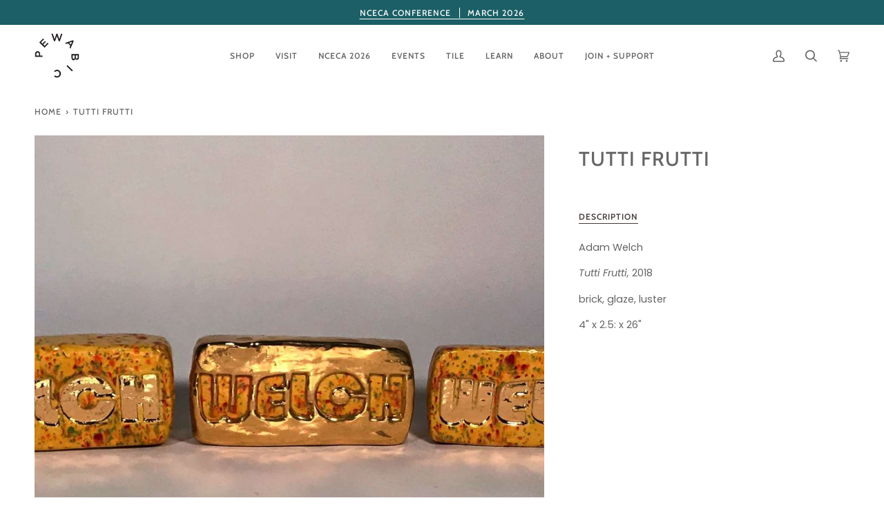

--- FILE ---
content_type: text/html; charset=utf-8
request_url: https://www.pewabic.org/products/tutti-frutti
body_size: 44718
content:
<!doctype html>




<html class="no-js" lang="en" ><head>
  
  <!-- Google tag (gtag.js) -->
<script async src="https://www.googletagmanager.com/gtag/js?id=G-4CN0R7RXGE"></script>
<script>
  window.dataLayer = window.dataLayer || [];
  function gtag(){dataLayer.push(arguments);}
  gtag('js', new Date());

  gtag('config', 'G-4CN0R7RXGE');
</script>
  
  <meta charset="utf-8">
  <meta http-equiv="X-UA-Compatible" content="IE=edge,chrome=1">
  <meta name="viewport" content="width=device-width,initial-scale=1,viewport-fit=cover">
  <meta name="theme-color" content="#bb7956"><link rel="canonical" href="https://www.pewabic.org/products/tutti-frutti"><!-- ======================= Pipeline Theme V6.5.1 ========================= -->

  <link rel="preconnect" href="https://cdn.shopify.com" crossorigin>
  <link rel="preconnect" href="https://fonts.shopify.com" crossorigin>
  <link rel="preconnect" href="https://monorail-edge.shopifysvc.com" crossorigin>


  <link rel="preload" href="//www.pewabic.org/cdn/shop/t/43/assets/lazysizes.js?v=111431644619468174291687864256" as="script">
  <link rel="preload" href="//www.pewabic.org/cdn/shop/t/43/assets/vendor.js?v=131139509784942254651687864256" as="script">
  <link rel="preload" href="//www.pewabic.org/cdn/shop/t/43/assets/theme.js?v=176577405800636863951687864256" as="script">
  <link rel="preload" href="//www.pewabic.org/cdn/shop/t/43/assets/theme.css?v=81724972899832238941756328749" as="style"><link rel="shortcut icon" href="//www.pewabic.org/cdn/shop/files/favicon_pewabic_logo_32x32.png?v=1708032531" type="image/png"><!-- Title and description ================================================ -->
  
  <title>
    

    Tutti Frutti
&ndash; Pewabic Pottery

  </title><meta name="description" content="Adam Welch Tutti Frutti, 2018 brick, glaze, luster 4&quot; x 2.5: x 26&quot;  ">
  <!-- /snippets/social-meta-tags.liquid --><meta property="og:site_name" content="Pewabic Pottery">
<meta property="og:url" content="https://www.pewabic.org/products/tutti-frutti">
<meta property="og:title" content="Tutti Frutti">
<meta property="og:type" content="product">
<meta property="og:description" content="Adam Welch Tutti Frutti, 2018 brick, glaze, luster 4&quot; x 2.5: x 26&quot;  "><meta property="og:price:amount" content="0.00">
  <meta property="og:price:currency" content="USD">
      <meta property="og:image" content="http://www.pewabic.org/cdn/shop/products/Bauhaus_Brick_4_1200x1200_98e43668-08d8-4700-86cb-7c9c9dfb839d.jpg?v=1585230977">
      <meta property="og:image:secure_url" content="https://www.pewabic.org/cdn/shop/products/Bauhaus_Brick_4_1200x1200_98e43668-08d8-4700-86cb-7c9c9dfb839d.jpg?v=1585230977">
      <meta property="og:image:height" content="1200">
      <meta property="og:image:width" content="1200">
      <meta property="og:image" content="http://www.pewabic.org/cdn/shop/products/Bauhaus_Brick_4_Web_fcc00c05-f037-4573-bd84-d8b34ff3f906.jpg?v=1585230978">
      <meta property="og:image:secure_url" content="https://www.pewabic.org/cdn/shop/products/Bauhaus_Brick_4_Web_fcc00c05-f037-4573-bd84-d8b34ff3f906.jpg?v=1585230978">
      <meta property="og:image:height" content="751">
      <meta property="og:image:width" content="1200">
<meta property="twitter:image" content="http://www.pewabic.org/cdn/shop/products/Bauhaus_Brick_4_1200x1200_98e43668-08d8-4700-86cb-7c9c9dfb839d_1200x1200.jpg?v=1585230977">

<meta name="twitter:site" content="@">
<meta name="twitter:card" content="summary_large_image">
<meta name="twitter:title" content="Tutti Frutti">
<meta name="twitter:description" content="Adam Welch Tutti Frutti, 2018 brick, glaze, luster 4&quot; x 2.5: x 26&quot;  "><!-- CSS ================================================================== -->

  <link href="//www.pewabic.org/cdn/shop/t/43/assets/font-settings.css?v=25712480723143445701762440087" rel="stylesheet" type="text/css" media="all" />

  <!-- /snippets/css-variables.liquid -->


<style data-shopify>

:root {
/* ================ Layout Variables ================ */






--LAYOUT-WIDTH: 1450px;
--LAYOUT-GUTTER: 24px;
--LAYOUT-GUTTER-OFFSET: -24px;
--NAV-GUTTER: 15px;
--LAYOUT-OUTER: 50px;

/* ================ Product video ================ */

--COLOR-VIDEO-BG: #f2f2f2;


/* ================ Color Variables ================ */

/* === Backgrounds ===*/
--COLOR-BG: #ffffff;
--COLOR-BG-ACCENT: #decfb6;

/* === Text colors ===*/
--COLOR-TEXT-DARK: #453939;
--COLOR-TEXT: #656565;
--COLOR-TEXT-LIGHT: #939393;

/* === Bright color ===*/
--COLOR-PRIMARY: #1c5f66;
--COLOR-PRIMARY-HOVER: #072a2e;
--COLOR-PRIMARY-FADE: rgba(28, 95, 102, 0.05);
--COLOR-PRIMARY-FADE-HOVER: rgba(28, 95, 102, 0.1);--COLOR-PRIMARY-OPPOSITE: #ffffff;

/* === Secondary/link Color ===*/
--COLOR-SECONDARY: #bb7956;
--COLOR-SECONDARY-HOVER: #9b5129;
--COLOR-SECONDARY-FADE: rgba(187, 121, 86, 0.05);
--COLOR-SECONDARY-FADE-HOVER: rgba(187, 121, 86, 0.1);--COLOR-SECONDARY-OPPOSITE: #ffffff;

/* === Shades of grey ===*/
--COLOR-A5:  rgba(101, 101, 101, 0.05);
--COLOR-A10: rgba(101, 101, 101, 0.1);
--COLOR-A20: rgba(101, 101, 101, 0.2);
--COLOR-A35: rgba(101, 101, 101, 0.35);
--COLOR-A50: rgba(101, 101, 101, 0.5);
--COLOR-A80: rgba(101, 101, 101, 0.8);
--COLOR-A90: rgba(101, 101, 101, 0.9);
--COLOR-A95: rgba(101, 101, 101, 0.95);


/* ================ Inverted Color Variables ================ */

--INVERSE-BG: #1c5f66;
--INVERSE-BG-ACCENT: #669591;

/* === Text colors ===*/
--INVERSE-TEXT-DARK: #ffffff;
--INVERSE-TEXT: #ffffff;
--INVERSE-TEXT-LIGHT: #bbcfd1;

/* === Bright color ===*/
--INVERSE-PRIMARY: #fcd8c8;
--INVERSE-PRIMARY-HOVER: #ffa278;
--INVERSE-PRIMARY-FADE: rgba(252, 216, 200, 0.05);
--INVERSE-PRIMARY-FADE-HOVER: rgba(252, 216, 200, 0.1);--INVERSE-PRIMARY-OPPOSITE: #000000;


/* === Second Color ===*/
--INVERSE-SECONDARY: #c6dae5;
--INVERSE-SECONDARY-HOVER: #86bcd9;
--INVERSE-SECONDARY-FADE: rgba(198, 218, 229, 0.05);
--INVERSE-SECONDARY-FADE-HOVER: rgba(198, 218, 229, 0.1);--INVERSE-SECONDARY-OPPOSITE: #000000;


/* === Shades of grey ===*/
--INVERSE-A5:  rgba(255, 255, 255, 0.05);
--INVERSE-A10: rgba(255, 255, 255, 0.1);
--INVERSE-A20: rgba(255, 255, 255, 0.2);
--INVERSE-A35: rgba(255, 255, 255, 0.3);
--INVERSE-A80: rgba(255, 255, 255, 0.8);
--INVERSE-A90: rgba(255, 255, 255, 0.9);
--INVERSE-A95: rgba(255, 255, 255, 0.95);


/* ================ Bright Color Variables ================ */

--BRIGHT-BG: #bb7956;
--BRIGHT-BG-ACCENT: #c89980;

/* === Text colors ===*/
--BRIGHT-TEXT-DARK: #ffffff;
--BRIGHT-TEXT: #ffffff;
--BRIGHT-TEXT-LIGHT: #ebd7cc;

/* === Bright color ===*/
--BRIGHT-PRIMARY: #1c5f66;
--BRIGHT-PRIMARY-HOVER: #072a2e;
--BRIGHT-PRIMARY-FADE: rgba(28, 95, 102, 0.05);
--BRIGHT-PRIMARY-FADE-HOVER: rgba(28, 95, 102, 0.1);--BRIGHT-PRIMARY-OPPOSITE: #ffffff;


/* === Second Color ===*/
--BRIGHT-SECONDARY: #f4a482;
--BRIGHT-SECONDARY-HOVER: #fd6b2c;
--BRIGHT-SECONDARY-FADE: rgba(244, 164, 130, 0.05);
--BRIGHT-SECONDARY-FADE-HOVER: rgba(244, 164, 130, 0.1);--BRIGHT-SECONDARY-OPPOSITE: #000000;


/* === Shades of grey ===*/
--BRIGHT-A5:  rgba(255, 255, 255, 0.05);
--BRIGHT-A10: rgba(255, 255, 255, 0.1);
--BRIGHT-A20: rgba(255, 255, 255, 0.2);
--BRIGHT-A35: rgba(255, 255, 255, 0.3);
--BRIGHT-A80: rgba(255, 255, 255, 0.8);
--BRIGHT-A90: rgba(255, 255, 255, 0.9);
--BRIGHT-A95: rgba(255, 255, 255, 0.95);


/* === Account Bar ===*/
--COLOR-ANNOUNCEMENT-BG: #1c5f66;
--COLOR-ANNOUNCEMENT-TEXT: #ffffff;

/* === Nav and dropdown link background ===*/
--COLOR-NAV: #ffffff;
--COLOR-NAV-TEXT: #656565;
--COLOR-NAV-TEXT-DARK: #453939;
--COLOR-NAV-TEXT-LIGHT: #939393;
--COLOR-NAV-BORDER: #ffffff;
--COLOR-NAV-A10: rgba(101, 101, 101, 0.1);
--COLOR-NAV-A50: rgba(101, 101, 101, 0.5);
--COLOR-HIGHLIGHT-LINK: #d2815f;

/* === Site Footer ===*/
--COLOR-FOOTER-BG: #656565;
--COLOR-FOOTER-TEXT: #ffffff;
--COLOR-FOOTER-A5: rgba(255, 255, 255, 0.05);
--COLOR-FOOTER-A15: rgba(255, 255, 255, 0.15);
--COLOR-FOOTER-A90: rgba(255, 255, 255, 0.9);

/* === Sub-Footer ===*/
--COLOR-SUB-FOOTER-BG: #1d1d1d;
--COLOR-SUB-FOOTER-TEXT: #dfdfdf;
--COLOR-SUB-FOOTER-A5: rgba(223, 223, 223, 0.05);
--COLOR-SUB-FOOTER-A15: rgba(223, 223, 223, 0.15);
--COLOR-SUB-FOOTER-A90: rgba(223, 223, 223, 0.9);

/* === Products ===*/
--PRODUCT-GRID-ASPECT-RATIO: 130.0%;

/* === Product badges ===*/
--COLOR-BADGE: #ffffff;
--COLOR-BADGE-TEXT: #424242;
--COLOR-BADGE-TEXT-HOVER: #686868;
--COLOR-BADGE-HAIRLINE: #f6f6f6;

/* === Product item slider ===*/--COLOR-PRODUCT-SLIDER: #ffffff;--COLOR-PRODUCT-SLIDER-OPPOSITE: rgba(13, 13, 13, 0.06);/* === disabled form colors ===*/
--COLOR-DISABLED-BG: #f0f0f0;
--COLOR-DISABLED-TEXT: #c9c9c9;

--INVERSE-DISABLED-BG: #336f75;
--INVERSE-DISABLED-TEXT: #6b979c;

/* === Button Radius === */
--BUTTON-RADIUS: 0px;


/* ================ Typography ================ */

--FONT-STACK-BODY: Poppins, sans-serif;
--FONT-STYLE-BODY: normal;
--FONT-WEIGHT-BODY: 400;
--FONT-WEIGHT-BODY-BOLD: 500;
--FONT-ADJUST-BODY: 1.0;

--FONT-STACK-HEADING: Cabin, sans-serif;
--FONT-STYLE-HEADING: normal;
--FONT-WEIGHT-HEADING: 500;
--FONT-WEIGHT-HEADING-BOLD: 600;
--FONT-ADJUST-HEADING: 0.9;

  --FONT-HEADING-SPACE: 1px;
  --FONT-HEADING-CAPS: uppercase;

--FONT-STACK-ACCENT: Cabin, sans-serif;
--FONT-STYLE-ACCENT: normal;
--FONT-WEIGHT-ACCENT: 500;
--FONT-WEIGHT-ACCENT-BOLD: 600;
--FONT-ADJUST-ACCENT: 0.95;
--FONT-SPACING-ACCENT: 1px;

--FONT-STACK-NAV: Cabin, sans-serif;
--FONT-STYLE-NAV: normal;
--FONT-ADJUST-NAV: 1.0;

--FONT-WEIGHT-NAV: 500;
--FONT-WEIGHT-NAV-BOLD: 600;

  --FONT-WEIGHT-NAV: var(--FONT-WEIGHT-NAV-BOLD);


--ICO-SELECT: url('//www.pewabic.org/cdn/shop/t/43/assets/ico-select.svg?v=112663809533244453321743628072');

/* ================ Photo correction ================ */
--PHOTO-CORRECTION: 100%;



}

</style>


  <link href="//www.pewabic.org/cdn/shop/t/43/assets/theme.css?v=81724972899832238941756328749" rel="stylesheet" type="text/css" media="all" />

  <script>
    document.documentElement.className = document.documentElement.className.replace('no-js', 'js');

    
      document.documentElement.classList.add('aos-initialized');let root = '/';
    if (root[root.length - 1] !== '/') {
      root = `${root}/`;
    }
    var theme = {
      routes: {
        root_url: root,
        cart: '/cart',
        cart_add_url: '/cart/add',
        product_recommendations_url: '/recommendations/products',
        account_addresses_url: '/account/addresses'
      },
      state: {
        cartOpen: null,
      },
      sizes: {
        small: 480,
        medium: 768,
        large: 1100,
        widescreen: 1400
      },
      keyboardKeys: {
        TAB: 9,
        ENTER: 13,
        ESCAPE: 27,
        SPACE: 32,
        LEFTARROW: 37,
        RIGHTARROW: 39
      },
      assets: {
        photoswipe: '//www.pewabic.org/cdn/shop/t/43/assets/photoswipe.js?v=162613001030112971491687864256',
        smoothscroll: '//www.pewabic.org/cdn/shop/t/43/assets/smoothscroll.js?v=37906625415260927261687864256',
        swatches: '//www.pewabic.org/cdn/shop/t/43/assets/swatches.json?v=154940297821828866241687864256',
        noImage: '//www.pewabic.org/cdn/shopifycloud/storefront/assets/no-image-2048-a2addb12.gif',
        base: '//www.pewabic.org/cdn/shop/t/43/assets/'
      },
      strings: {
        swatchesKey: "Color",
        addToCart: "Add to Cart",
        estimateShipping: "Estimate shipping",
        noShippingAvailable: "We do not ship to this destination.",
        free: "Free",
        from: "From",
        preOrder: "Pre-order",
        soldOut: "Sold Out",
        sale: "Sale",
        subscription: "Subscription",
        unavailable: "Unavailable",
        unitPrice: "Unit price",
        unitPriceSeparator: "per",
        stockout: "All available stock is in cart",
        products: "Products",
        pages: "Pages",
        collections: "Collections",
        resultsFor: "Results for",
        noResultsFor: "No results for",
        articles: "Articles",
        successMessage: "Link copied to clipboard",
      },
      settings: {
        badge_sale_type: "dollar",
        search_products: true,
        search_collections: true,
        search_pages: true,
        search_articles: true,
        animate_hover: true,
        animate_scroll: true,
        show_locale_desktop: null,
        show_locale_mobile: null,
        show_currency_desktop: null,
        show_currency_mobile: null,
        currency_select_type: "country",
        currency_code_enable: false,
        excluded_collections_strict: ["all"," frontpage"],
        excluded_collections: ["sibling"]
      },
      info: {
        name: 'pipeline'
      },
      version: '6.5.1',
      moneyFormat: "${{amount}}",
      shopCurrency: "USD",
      currencyCode: "USD"
    }
    let windowInnerHeight = window.innerHeight;
    document.documentElement.style.setProperty('--full-screen', `${windowInnerHeight}px`);
    document.documentElement.style.setProperty('--three-quarters', `${windowInnerHeight * 0.75}px`);
    document.documentElement.style.setProperty('--two-thirds', `${windowInnerHeight * 0.66}px`);
    document.documentElement.style.setProperty('--one-half', `${windowInnerHeight * 0.5}px`);
    document.documentElement.style.setProperty('--one-third', `${windowInnerHeight * 0.33}px`);
    document.documentElement.style.setProperty('--one-fifth', `${windowInnerHeight * 0.2}px`);

    window.lazySizesConfig = window.lazySizesConfig || {};
    window.lazySizesConfig.loadHidden = false;
    window.isRTL = document.documentElement.getAttribute('dir') === 'rtl';
  </script><!-- Theme Javascript ============================================================== -->
  <script src="//www.pewabic.org/cdn/shop/t/43/assets/lazysizes.js?v=111431644619468174291687864256" async="async"></script>
  <script src="//www.pewabic.org/cdn/shop/t/43/assets/vendor.js?v=131139509784942254651687864256" defer="defer"></script>
  <script src="//www.pewabic.org/cdn/shop/t/43/assets/theme.js?v=176577405800636863951687864256" defer="defer"></script>

  <script>
    (function () {
      function onPageShowEvents() {
        if ('requestIdleCallback' in window) {
          requestIdleCallback(initCartEvent, { timeout: 500 })
        } else {
          initCartEvent()
        }
        function initCartEvent(){
          window.fetch(window.theme.routes.cart + '.js')
          .then((response) => {
            if(!response.ok){
              throw {status: response.statusText};
            }
            return response.json();
          })
          .then((response) => {
            document.dispatchEvent(new CustomEvent('theme:cart:change', {
              detail: {
                cart: response,
              },
              bubbles: true,
            }));
            return response;
          })
          .catch((e) => {
            console.error(e);
          });
        }
      };
      window.onpageshow = onPageShowEvents;
    })();
  </script>

  <script type="text/javascript">
    if (window.MSInputMethodContext && document.documentMode) {
      var scripts = document.getElementsByTagName('script')[0];
      var polyfill = document.createElement("script");
      polyfill.defer = true;
      polyfill.src = "//www.pewabic.org/cdn/shop/t/43/assets/ie11.js?v=144489047535103983231687864256";

      scripts.parentNode.insertBefore(polyfill, scripts);
    }
  </script>

  <!-- Shopify app scripts =========================================================== -->
  <script>window.performance && window.performance.mark && window.performance.mark('shopify.content_for_header.start');</script><meta name="google-site-verification" content="j31LjS_GNsy6S2niX9WZM9iS9wz-WS_i7_5ZZVwfjGU">
<meta id="shopify-digital-wallet" name="shopify-digital-wallet" content="/11509170235/digital_wallets/dialog">
<meta name="shopify-checkout-api-token" content="464e95e574e55368348d78b19d91bcbd">
<meta id="in-context-paypal-metadata" data-shop-id="11509170235" data-venmo-supported="false" data-environment="production" data-locale="en_US" data-paypal-v4="true" data-currency="USD">
<link rel="alternate" hreflang="x-default" href="https://www.pewabic.org/products/tutti-frutti">
<link rel="alternate" hreflang="en-CA" href="https://www.pewabic.org/en-ca/products/tutti-frutti">
<link rel="alternate" hreflang="en-US" href="https://www.pewabic.org/products/tutti-frutti">
<link rel="alternate" type="application/json+oembed" href="https://www.pewabic.org/products/tutti-frutti.oembed">
<script async="async" src="/checkouts/internal/preloads.js?locale=en-US"></script>
<link rel="preconnect" href="https://shop.app" crossorigin="anonymous">
<script async="async" src="https://shop.app/checkouts/internal/preloads.js?locale=en-US&shop_id=11509170235" crossorigin="anonymous"></script>
<script id="apple-pay-shop-capabilities" type="application/json">{"shopId":11509170235,"countryCode":"US","currencyCode":"USD","merchantCapabilities":["supports3DS"],"merchantId":"gid:\/\/shopify\/Shop\/11509170235","merchantName":"Pewabic Pottery","requiredBillingContactFields":["postalAddress","email","phone"],"requiredShippingContactFields":["postalAddress","email","phone"],"shippingType":"shipping","supportedNetworks":["visa","masterCard","amex","discover","elo","jcb"],"total":{"type":"pending","label":"Pewabic Pottery","amount":"1.00"},"shopifyPaymentsEnabled":true,"supportsSubscriptions":true}</script>
<script id="shopify-features" type="application/json">{"accessToken":"464e95e574e55368348d78b19d91bcbd","betas":["rich-media-storefront-analytics"],"domain":"www.pewabic.org","predictiveSearch":true,"shopId":11509170235,"locale":"en"}</script>
<script>var Shopify = Shopify || {};
Shopify.shop = "pewabic-live.myshopify.com";
Shopify.locale = "en";
Shopify.currency = {"active":"USD","rate":"1.0"};
Shopify.country = "US";
Shopify.theme = {"name":"Pipeline with Stackable","id":124738797622,"schema_name":"Pipeline","schema_version":"6.5.1","theme_store_id":739,"role":"main"};
Shopify.theme.handle = "null";
Shopify.theme.style = {"id":null,"handle":null};
Shopify.cdnHost = "www.pewabic.org/cdn";
Shopify.routes = Shopify.routes || {};
Shopify.routes.root = "/";</script>
<script type="module">!function(o){(o.Shopify=o.Shopify||{}).modules=!0}(window);</script>
<script>!function(o){function n(){var o=[];function n(){o.push(Array.prototype.slice.apply(arguments))}return n.q=o,n}var t=o.Shopify=o.Shopify||{};t.loadFeatures=n(),t.autoloadFeatures=n()}(window);</script>
<script>
  window.ShopifyPay = window.ShopifyPay || {};
  window.ShopifyPay.apiHost = "shop.app\/pay";
  window.ShopifyPay.redirectState = null;
</script>
<script id="shop-js-analytics" type="application/json">{"pageType":"product"}</script>
<script defer="defer" async type="module" src="//www.pewabic.org/cdn/shopifycloud/shop-js/modules/v2/client.init-shop-cart-sync_BT-GjEfc.en.esm.js"></script>
<script defer="defer" async type="module" src="//www.pewabic.org/cdn/shopifycloud/shop-js/modules/v2/chunk.common_D58fp_Oc.esm.js"></script>
<script defer="defer" async type="module" src="//www.pewabic.org/cdn/shopifycloud/shop-js/modules/v2/chunk.modal_xMitdFEc.esm.js"></script>
<script type="module">
  await import("//www.pewabic.org/cdn/shopifycloud/shop-js/modules/v2/client.init-shop-cart-sync_BT-GjEfc.en.esm.js");
await import("//www.pewabic.org/cdn/shopifycloud/shop-js/modules/v2/chunk.common_D58fp_Oc.esm.js");
await import("//www.pewabic.org/cdn/shopifycloud/shop-js/modules/v2/chunk.modal_xMitdFEc.esm.js");

  window.Shopify.SignInWithShop?.initShopCartSync?.({"fedCMEnabled":true,"windoidEnabled":true});

</script>
<script>
  window.Shopify = window.Shopify || {};
  if (!window.Shopify.featureAssets) window.Shopify.featureAssets = {};
  window.Shopify.featureAssets['shop-js'] = {"shop-cart-sync":["modules/v2/client.shop-cart-sync_DZOKe7Ll.en.esm.js","modules/v2/chunk.common_D58fp_Oc.esm.js","modules/v2/chunk.modal_xMitdFEc.esm.js"],"init-fed-cm":["modules/v2/client.init-fed-cm_B6oLuCjv.en.esm.js","modules/v2/chunk.common_D58fp_Oc.esm.js","modules/v2/chunk.modal_xMitdFEc.esm.js"],"shop-cash-offers":["modules/v2/client.shop-cash-offers_D2sdYoxE.en.esm.js","modules/v2/chunk.common_D58fp_Oc.esm.js","modules/v2/chunk.modal_xMitdFEc.esm.js"],"shop-login-button":["modules/v2/client.shop-login-button_QeVjl5Y3.en.esm.js","modules/v2/chunk.common_D58fp_Oc.esm.js","modules/v2/chunk.modal_xMitdFEc.esm.js"],"pay-button":["modules/v2/client.pay-button_DXTOsIq6.en.esm.js","modules/v2/chunk.common_D58fp_Oc.esm.js","modules/v2/chunk.modal_xMitdFEc.esm.js"],"shop-button":["modules/v2/client.shop-button_DQZHx9pm.en.esm.js","modules/v2/chunk.common_D58fp_Oc.esm.js","modules/v2/chunk.modal_xMitdFEc.esm.js"],"avatar":["modules/v2/client.avatar_BTnouDA3.en.esm.js"],"init-windoid":["modules/v2/client.init-windoid_CR1B-cfM.en.esm.js","modules/v2/chunk.common_D58fp_Oc.esm.js","modules/v2/chunk.modal_xMitdFEc.esm.js"],"init-shop-for-new-customer-accounts":["modules/v2/client.init-shop-for-new-customer-accounts_C_vY_xzh.en.esm.js","modules/v2/client.shop-login-button_QeVjl5Y3.en.esm.js","modules/v2/chunk.common_D58fp_Oc.esm.js","modules/v2/chunk.modal_xMitdFEc.esm.js"],"init-shop-email-lookup-coordinator":["modules/v2/client.init-shop-email-lookup-coordinator_BI7n9ZSv.en.esm.js","modules/v2/chunk.common_D58fp_Oc.esm.js","modules/v2/chunk.modal_xMitdFEc.esm.js"],"init-shop-cart-sync":["modules/v2/client.init-shop-cart-sync_BT-GjEfc.en.esm.js","modules/v2/chunk.common_D58fp_Oc.esm.js","modules/v2/chunk.modal_xMitdFEc.esm.js"],"shop-toast-manager":["modules/v2/client.shop-toast-manager_DiYdP3xc.en.esm.js","modules/v2/chunk.common_D58fp_Oc.esm.js","modules/v2/chunk.modal_xMitdFEc.esm.js"],"init-customer-accounts":["modules/v2/client.init-customer-accounts_D9ZNqS-Q.en.esm.js","modules/v2/client.shop-login-button_QeVjl5Y3.en.esm.js","modules/v2/chunk.common_D58fp_Oc.esm.js","modules/v2/chunk.modal_xMitdFEc.esm.js"],"init-customer-accounts-sign-up":["modules/v2/client.init-customer-accounts-sign-up_iGw4briv.en.esm.js","modules/v2/client.shop-login-button_QeVjl5Y3.en.esm.js","modules/v2/chunk.common_D58fp_Oc.esm.js","modules/v2/chunk.modal_xMitdFEc.esm.js"],"shop-follow-button":["modules/v2/client.shop-follow-button_CqMgW2wH.en.esm.js","modules/v2/chunk.common_D58fp_Oc.esm.js","modules/v2/chunk.modal_xMitdFEc.esm.js"],"checkout-modal":["modules/v2/client.checkout-modal_xHeaAweL.en.esm.js","modules/v2/chunk.common_D58fp_Oc.esm.js","modules/v2/chunk.modal_xMitdFEc.esm.js"],"shop-login":["modules/v2/client.shop-login_D91U-Q7h.en.esm.js","modules/v2/chunk.common_D58fp_Oc.esm.js","modules/v2/chunk.modal_xMitdFEc.esm.js"],"lead-capture":["modules/v2/client.lead-capture_BJmE1dJe.en.esm.js","modules/v2/chunk.common_D58fp_Oc.esm.js","modules/v2/chunk.modal_xMitdFEc.esm.js"],"payment-terms":["modules/v2/client.payment-terms_Ci9AEqFq.en.esm.js","modules/v2/chunk.common_D58fp_Oc.esm.js","modules/v2/chunk.modal_xMitdFEc.esm.js"]};
</script>
<script>(function() {
  var isLoaded = false;
  function asyncLoad() {
    if (isLoaded) return;
    isLoaded = true;
    var urls = ["\/\/searchserverapi1.com\/widgets\/shopify\/init.js?a=5z3I0P5R9O\u0026shop=pewabic-live.myshopify.com","\/\/backinstock.useamp.com\/widget\/14048_1767154102.js?category=bis\u0026v=6\u0026shop=pewabic-live.myshopify.com"];
    for (var i = 0; i < urls.length; i++) {
      var s = document.createElement('script');
      s.type = 'text/javascript';
      s.async = true;
      s.src = urls[i];
      var x = document.getElementsByTagName('script')[0];
      x.parentNode.insertBefore(s, x);
    }
  };
  if(window.attachEvent) {
    window.attachEvent('onload', asyncLoad);
  } else {
    window.addEventListener('load', asyncLoad, false);
  }
})();</script>
<script id="__st">var __st={"a":11509170235,"offset":-18000,"reqid":"815a2216-a9ab-4b8f-b577-7f7c8416ab9b-1769413499","pageurl":"www.pewabic.org\/products\/tutti-frutti","u":"c5467a1592e0","p":"product","rtyp":"product","rid":1975825072182};</script>
<script>window.ShopifyPaypalV4VisibilityTracking = true;</script>
<script id="captcha-bootstrap">!function(){'use strict';const t='contact',e='account',n='new_comment',o=[[t,t],['blogs',n],['comments',n],[t,'customer']],c=[[e,'customer_login'],[e,'guest_login'],[e,'recover_customer_password'],[e,'create_customer']],r=t=>t.map((([t,e])=>`form[action*='/${t}']:not([data-nocaptcha='true']) input[name='form_type'][value='${e}']`)).join(','),a=t=>()=>t?[...document.querySelectorAll(t)].map((t=>t.form)):[];function s(){const t=[...o],e=r(t);return a(e)}const i='password',u='form_key',d=['recaptcha-v3-token','g-recaptcha-response','h-captcha-response',i],f=()=>{try{return window.sessionStorage}catch{return}},m='__shopify_v',_=t=>t.elements[u];function p(t,e,n=!1){try{const o=window.sessionStorage,c=JSON.parse(o.getItem(e)),{data:r}=function(t){const{data:e,action:n}=t;return t[m]||n?{data:e,action:n}:{data:t,action:n}}(c);for(const[e,n]of Object.entries(r))t.elements[e]&&(t.elements[e].value=n);n&&o.removeItem(e)}catch(o){console.error('form repopulation failed',{error:o})}}const l='form_type',E='cptcha';function T(t){t.dataset[E]=!0}const w=window,h=w.document,L='Shopify',v='ce_forms',y='captcha';let A=!1;((t,e)=>{const n=(g='f06e6c50-85a8-45c8-87d0-21a2b65856fe',I='https://cdn.shopify.com/shopifycloud/storefront-forms-hcaptcha/ce_storefront_forms_captcha_hcaptcha.v1.5.2.iife.js',D={infoText:'Protected by hCaptcha',privacyText:'Privacy',termsText:'Terms'},(t,e,n)=>{const o=w[L][v],c=o.bindForm;if(c)return c(t,g,e,D).then(n);var r;o.q.push([[t,g,e,D],n]),r=I,A||(h.body.append(Object.assign(h.createElement('script'),{id:'captcha-provider',async:!0,src:r})),A=!0)});var g,I,D;w[L]=w[L]||{},w[L][v]=w[L][v]||{},w[L][v].q=[],w[L][y]=w[L][y]||{},w[L][y].protect=function(t,e){n(t,void 0,e),T(t)},Object.freeze(w[L][y]),function(t,e,n,w,h,L){const[v,y,A,g]=function(t,e,n){const i=e?o:[],u=t?c:[],d=[...i,...u],f=r(d),m=r(i),_=r(d.filter((([t,e])=>n.includes(e))));return[a(f),a(m),a(_),s()]}(w,h,L),I=t=>{const e=t.target;return e instanceof HTMLFormElement?e:e&&e.form},D=t=>v().includes(t);t.addEventListener('submit',(t=>{const e=I(t);if(!e)return;const n=D(e)&&!e.dataset.hcaptchaBound&&!e.dataset.recaptchaBound,o=_(e),c=g().includes(e)&&(!o||!o.value);(n||c)&&t.preventDefault(),c&&!n&&(function(t){try{if(!f())return;!function(t){const e=f();if(!e)return;const n=_(t);if(!n)return;const o=n.value;o&&e.removeItem(o)}(t);const e=Array.from(Array(32),(()=>Math.random().toString(36)[2])).join('');!function(t,e){_(t)||t.append(Object.assign(document.createElement('input'),{type:'hidden',name:u})),t.elements[u].value=e}(t,e),function(t,e){const n=f();if(!n)return;const o=[...t.querySelectorAll(`input[type='${i}']`)].map((({name:t})=>t)),c=[...d,...o],r={};for(const[a,s]of new FormData(t).entries())c.includes(a)||(r[a]=s);n.setItem(e,JSON.stringify({[m]:1,action:t.action,data:r}))}(t,e)}catch(e){console.error('failed to persist form',e)}}(e),e.submit())}));const S=(t,e)=>{t&&!t.dataset[E]&&(n(t,e.some((e=>e===t))),T(t))};for(const o of['focusin','change'])t.addEventListener(o,(t=>{const e=I(t);D(e)&&S(e,y())}));const B=e.get('form_key'),M=e.get(l),P=B&&M;t.addEventListener('DOMContentLoaded',(()=>{const t=y();if(P)for(const e of t)e.elements[l].value===M&&p(e,B);[...new Set([...A(),...v().filter((t=>'true'===t.dataset.shopifyCaptcha))])].forEach((e=>S(e,t)))}))}(h,new URLSearchParams(w.location.search),n,t,e,['guest_login'])})(!0,!0)}();</script>
<script integrity="sha256-4kQ18oKyAcykRKYeNunJcIwy7WH5gtpwJnB7kiuLZ1E=" data-source-attribution="shopify.loadfeatures" defer="defer" src="//www.pewabic.org/cdn/shopifycloud/storefront/assets/storefront/load_feature-a0a9edcb.js" crossorigin="anonymous"></script>
<script crossorigin="anonymous" defer="defer" src="//www.pewabic.org/cdn/shopifycloud/storefront/assets/shopify_pay/storefront-65b4c6d7.js?v=20250812"></script>
<script data-source-attribution="shopify.dynamic_checkout.dynamic.init">var Shopify=Shopify||{};Shopify.PaymentButton=Shopify.PaymentButton||{isStorefrontPortableWallets:!0,init:function(){window.Shopify.PaymentButton.init=function(){};var t=document.createElement("script");t.src="https://www.pewabic.org/cdn/shopifycloud/portable-wallets/latest/portable-wallets.en.js",t.type="module",document.head.appendChild(t)}};
</script>
<script data-source-attribution="shopify.dynamic_checkout.buyer_consent">
  function portableWalletsHideBuyerConsent(e){var t=document.getElementById("shopify-buyer-consent"),n=document.getElementById("shopify-subscription-policy-button");t&&n&&(t.classList.add("hidden"),t.setAttribute("aria-hidden","true"),n.removeEventListener("click",e))}function portableWalletsShowBuyerConsent(e){var t=document.getElementById("shopify-buyer-consent"),n=document.getElementById("shopify-subscription-policy-button");t&&n&&(t.classList.remove("hidden"),t.removeAttribute("aria-hidden"),n.addEventListener("click",e))}window.Shopify?.PaymentButton&&(window.Shopify.PaymentButton.hideBuyerConsent=portableWalletsHideBuyerConsent,window.Shopify.PaymentButton.showBuyerConsent=portableWalletsShowBuyerConsent);
</script>
<script data-source-attribution="shopify.dynamic_checkout.cart.bootstrap">document.addEventListener("DOMContentLoaded",(function(){function t(){return document.querySelector("shopify-accelerated-checkout-cart, shopify-accelerated-checkout")}if(t())Shopify.PaymentButton.init();else{new MutationObserver((function(e,n){t()&&(Shopify.PaymentButton.init(),n.disconnect())})).observe(document.body,{childList:!0,subtree:!0})}}));
</script>
<script id='scb4127' type='text/javascript' async='' src='https://www.pewabic.org/cdn/shopifycloud/privacy-banner/storefront-banner.js'></script><link id="shopify-accelerated-checkout-styles" rel="stylesheet" media="screen" href="https://www.pewabic.org/cdn/shopifycloud/portable-wallets/latest/accelerated-checkout-backwards-compat.css" crossorigin="anonymous">
<style id="shopify-accelerated-checkout-cart">
        #shopify-buyer-consent {
  margin-top: 1em;
  display: inline-block;
  width: 100%;
}

#shopify-buyer-consent.hidden {
  display: none;
}

#shopify-subscription-policy-button {
  background: none;
  border: none;
  padding: 0;
  text-decoration: underline;
  font-size: inherit;
  cursor: pointer;
}

#shopify-subscription-policy-button::before {
  box-shadow: none;
}

      </style>

<script>window.performance && window.performance.mark && window.performance.mark('shopify.content_for_header.end');</script>
  <script>
  if ((typeof jQuery === 'undefined') || (parseFloat(jQuery.fn.jquery) < 1.7)) {
    jqueryScript = document.createElement('script');
    jqueryScript.src = 'https://code.jquery.com/jquery-3.6.0.min.js';
    document.head.append(jqueryScript);
  }
  var wk_general_config = {"sort_by_customer":{"value":0,"extra_field":"null"},"start_bid_upcoming_auction":{"value":"0","extra_field":null},"wk_show_current_bid_pp":{"value":"1","extra_field":null},"wk_show_start_current_bid_pp":{"value":"1","extra_field":null}};
  var wk_auction_config = {"auction_joining_fee":{"value":"0","extra_field":"1"},"autofill_minimum_bid":{"value":1,"extra_field":null},"auto_pay":{"value":"","extra_field":"0"},"banned_bidders":{"value":"0","extra_field":null},"bidder_username":{"value":"0","extra_field":null},"bid_as_anonymous":{"value":"1","extra_field":null},"confirmation_for_bid":{"value":1,"extra_field":null},"currency":{"value":"USD","extra_field":null},"current_bid_metafield":{"value":"0","extra_field":null},"days_to_show_auction":{"value":"0","extra_field":null},"display_proxy_bid":{"value":"0","extra_field":null},"enable_buy_now":{"value":"","extra_field":"booking_amt"},"enable_proxy_Bid":{"value":"1","extra_field":"1"},"hide_all_bidders":{"value":"","extra_field":null},"hide_buy_now":{"value":0,"extra_field":null},"hide_finished_auction":{"value":"7","extra_field":null},"highlight_current_bid":{"value":"1","extra_field":"{\"customer_highest_bidder\":\"rgba(40, 148, 105, 1)\",\"customer_participated\":\"rgba(240, 156, 0, 1)\",\"customer_not_participated\":\"rgba(0, 0, 0, 1)\"}"},"integer_bid_only":{"value":"0","extra_field":null},"joining_fee_policy":{"value":"once_per_auction","extra_field":null},"max_bid_amt_allow":{"value":"0","extra_field":null},"max_bid_increment":{"value":"0","extra_field":null},"min_bid_amt_allow":{"value":"1","extra_field":null},"multi_currency":{"value":"0","extra_field":null},"outbid_notification":{"value":"0","extra_field":null},"pagination":{"value":1,"extra_field":null},"place_bid_collection":{"value":"","extra_field":null},"popcorn_bidding":{"value":0,"extra_field":null},"remove_reserve_price":{"value":"0","extra_field":null},"reserve_price_met":{"value":"","extra_field":null},"sell_multiple_units":{"value":"","extra_field":"0"},"send_bid_email":{"value":"1","extra_field":null},"show_bidders":{"value":"1","extra_field":null},"show_end_bid":{"value":1,"extra_field":null},"show_popcornbid_desc":{"value":"0","extra_field":null},"show_products_tag":{"value":"0","extra_field":null},"show_reserved_price":{"value":"","extra_field":null},"terms_and_conditions":{"value":"0","extra_field":null},"update_customer_declined_card":{"value":"0","extra_field":null},"wk_delivery_preference":{"value":"0","extra_field":null},"wk_show_max_bid":{"value":"1","extra_field":null},"wk_show_premium_price":{"value":"0","extra_field":null}};
  var wk_widget_config = {"date_format":{"value":"%e-%b-%Y %I:%M %p","extra_field":null},"widget_type":{"value":"2","extra_field":null},"wk_show_seconds":{"value":"0","extra_field":null}};
  var wk_theme_colors = {"bdr_color":{"value":"rgba(224, 224, 224, 1)","extra_field":null},"btn_text_color":{"value":"rgba(255, 255, 255, 1)","extra_field":null},"form_bg_color":{"value":"rgba(0, 0, 0, 0)","extra_field":null},"label_color":{"value":"rgba(64, 64, 64, 1)","extra_field":null},"text_color":{"value":"rgba(101, 101, 101, 1)","extra_field":null},"theme_color":{"value":"rgba(102, 149, 145, 1)","extra_field":null}};
  var wk_labels = {"action":"20","add_card":"Add Card","add_update_address":"Add\/Update Address","alert":"Alert","all_bidding_details":"23","all_running_auctions":"All Running Auctions","alphabetically_A_Z":"Alphabetically, A-Z","alphabetically_Z_A":"Alphabetically, Z-A","alphanumeric_values_only":"Only Alphanumeric values are allowed for username","amount_to_be_paid":"22","anonymous":"Anonymous","app_is_under_maintanance":"App is under maintanance","auction_ended_at":"8","auction_ending_latest":"Auction Ending Latest","auction_ending_soonest":"Auction Ending Soon","auction_starts_in":"Auction Starts In","banned_bidder_msg":"You have been banned from buying any auction product","banned_username_comment":"We regret to inform you that your previous username has been banned due to a violation of our community guidelines. Kindly update your account with a new username.","bidder_name":"Bidder Name","bidding_closed_for_product":"Bidding closed for this product","bidding_date":"Bidding Date","bid_amount":"Bid Amount","bid_counts_bid":"{$bid_count} Bid(s)","bid_end_date":"2","bid_start_date":"6","bid_successfully_placed":"Bid Successfully Placed","billing_address_placeholder":"Billing Address Placeholder","bill_to":"Bill To","buy_all":"Buy All","buy_now":"14","cancel_card":"Cancel Card","card_authentication_failed":"Card Authentication Failed","card_declined":"Card Declined","card_number":"Card Number","card_removed_successfully":"Card Removed Successfully","card_updated_successfully":"Card Updated Successfully","change_card_details":"Change Card Details","checkout_session_id_invalid":"Checkout session id is invalid","confirm_proxy_content":"Do you want to replace your current proxy bid of {$previous_proxy_bid} with {$current_proxy_bid}","confirm_your_bid":"Confirm Your Bid","contact_you_soon":"Merchant Will Respond To Your Request Soon","current_bid":"17","current_bid_low_to_igh":"Current Bid, Low to High","current_id_high_to_low":"Current Bid, High to Low","days":"Days","delivery":"Delivery","delivery_preference":"Delivery Preference","didnt_win":"12","end_date":"18","enter_username":"Enter Username","enter_user_name":"Enter New Username","expire_date":"Expiry Date","expiry_date":"Expiry Date","filter_by":"Filter By","hide_identity_from_bidders":"9","highest_bid":"Highest Bid","highest_bidder":"Highest Bidder","hours":"Hours","integer_bid_only":"Invalid bid! Bid should be a whole number.","join_auction":"Join Auction","location_address":"Location Address","location_name":"Location Name","lost":"Lost","mail_sent":"Your Request Has Been Sent","maximum_bidding_amount_allowed":"Maximum bidding amount allowed","max_bid":"Max Bid","min":"Min","minimum_bidding_amount_allowed":"Minimum bidding amount allowed","min_proxy_bid":"Minimum proxy bidding amount allowed","normal":"Normal","normal_and_proxy":"Normal and Proxy","not_purchased":"Not Purchased","no_":"No","no_bids":"No Bids","no_of_bids":"19","no_record_found":"24","only_one_space_is_allowed":"Only one space is allowed","or_":"OR","participated_auctions":"Participated Auctions","pay_booking_amount_to_buy_now":"Pay {$booking_amount} booking amount here to buy now.","pay_with_card":"Pay With Card","pay_with_card_2":"Pay With Card","place_automatic_bid":"4","place_bid":"Place Bid","place_my_bid":"3","place_normal_proxy_bid_here":"Place Normal Bid and Proxy Bid from here.","place_proxy_bid":"5","place_your_bid":"Place Your Bid","please_agree_terms_and_conditions_before_joining":"Please agree to terms and conditions before joining","please_select_delivery_preference":"Please select delivery preference","popcorn_bidding":"POPCORN BIDDING","popcorn_bidding_description":"The close date may change. Popcorn bidding is last minute bidding that causes the auction end date to be extended. This prevents sniping and allows everyone an opportunity to bid before the auction closes.","price_per_unit":"Price per unit","product_image":"Product Image","product_name":"16","proxy":"Proxy","proxy_already_reserved":"This proxy amount is already reserved.","proxy_bid":"Proxy Bid","proxy_bidding_activated":"Proxy Bidding Activated Successfully","proxy_bid_rule_description":"In case the bidding value is greater than and equal to Current Bid + 2*(minimum allowed bid- Current Bid) then, it will be placed as a Proxy bid.","proxy_bid_rule_notice":"Proxy Bidding: Enter the maximum you are willing to bid, if someone else places a bid the system will automatically increase yours by increments till the maximum amount you bid for.","proxy_confirmation":"Proxy Confirmation","proxy_high_bid_till_target":"You will be the highest bidder until the target amount you'll enter here.","purchased":"15","quantity":"Quantity","quantity_bid":"Quantity Bid","remove_card":"Remove Card","remove_card_msg_front":"You cannot remove your card as you have bids on running auctions.","request_to_admin":"Request To Admin","reserved_price":"Reserved Price","reserve_price_met":"Reserve Price Met","reserve_price_not_met":"Reserve Price Not Met","running_auctions":"10","save_shipping":"Save Shipping","search":"search","search_tag":"Search Tag","sec":"Sec","select":"Select","select_all":"Select All","select_bidding_type":"Select Bidding Type","select_products_tag":"Select Products Tag","select_sort_by":"Select Sort By","shipping_address_placeholder":"Shipping Address Placeholder","shipping_methods":"Shipping Methods","ship_to":"Ship To","sort_by":"Sort By","start_bid":"Start Bid","start_bidding_amount":"7","status":"Status","store_pickup":"Store Pickup","store_pickup_details":"Store Pickup Details","submit":"Submit","sure_want_to_place_this_bid":"Are you sure you want to place this bid?","system_generated_bid":"System Generated Bid","target_amount_for_auto_bid":"Enter the Target Amount For Your Automatic Bid","terms_and_conditions":"terms and conditions","terms_and_conditions_label":"i agree with {$terms_and_conditions}","time_left":"1","transaction_declined_description":"Transaction was declined with this card on your last auction win. Please update the card details to avoid payment cancellation for future auctions.","upcoming_auctions":"Upcoming Auctions","update_card":"Update Card","update_card_details":"Update card details","update_shipping":"Update Shipping","update_shipping_method":"Update Shipping Method","update_username":"Update Username","update_username_detail":"Update Username Detail","username":"Username","username_exists":"Username Already Exists","username_notice":"You can enter any custom username here that will be visible to all auction bidders instead of real name.","username_not_allowed":"Username not allowed","username_updated_successfully":"Username Updated Successfully","view_auction":"13","view_your_bids":"View Your Bids","winning_auctions":"11","winning_bid_amount_new":"Winning Bid Amount","winning_bid_amt":"Winning Amount","wk_update_username":"Update Username","yes":"Yes","you":"You","your_card":"Your Card","your_current_bid":"Your Current Bid","your_last_bid":"21","Youve_been_outbid":"You've been outbid"};
</script>
<script src="https://cdn.shopify.com/extensions/019b1279-d906-7ffa-a5c9-fc5d5f608bed/auction-extension-75/assets/CodeBlockAction.min.js" type="text/javascript" defer="defer"></script>
<link href="https://monorail-edge.shopifysvc.com" rel="dns-prefetch">
<script>(function(){if ("sendBeacon" in navigator && "performance" in window) {try {var session_token_from_headers = performance.getEntriesByType('navigation')[0].serverTiming.find(x => x.name == '_s').description;} catch {var session_token_from_headers = undefined;}var session_cookie_matches = document.cookie.match(/_shopify_s=([^;]*)/);var session_token_from_cookie = session_cookie_matches && session_cookie_matches.length === 2 ? session_cookie_matches[1] : "";var session_token = session_token_from_headers || session_token_from_cookie || "";function handle_abandonment_event(e) {var entries = performance.getEntries().filter(function(entry) {return /monorail-edge.shopifysvc.com/.test(entry.name);});if (!window.abandonment_tracked && entries.length === 0) {window.abandonment_tracked = true;var currentMs = Date.now();var navigation_start = performance.timing.navigationStart;var payload = {shop_id: 11509170235,url: window.location.href,navigation_start,duration: currentMs - navigation_start,session_token,page_type: "product"};window.navigator.sendBeacon("https://monorail-edge.shopifysvc.com/v1/produce", JSON.stringify({schema_id: "online_store_buyer_site_abandonment/1.1",payload: payload,metadata: {event_created_at_ms: currentMs,event_sent_at_ms: currentMs}}));}}window.addEventListener('pagehide', handle_abandonment_event);}}());</script>
<script id="web-pixels-manager-setup">(function e(e,d,r,n,o){if(void 0===o&&(o={}),!Boolean(null===(a=null===(i=window.Shopify)||void 0===i?void 0:i.analytics)||void 0===a?void 0:a.replayQueue)){var i,a;window.Shopify=window.Shopify||{};var t=window.Shopify;t.analytics=t.analytics||{};var s=t.analytics;s.replayQueue=[],s.publish=function(e,d,r){return s.replayQueue.push([e,d,r]),!0};try{self.performance.mark("wpm:start")}catch(e){}var l=function(){var e={modern:/Edge?\/(1{2}[4-9]|1[2-9]\d|[2-9]\d{2}|\d{4,})\.\d+(\.\d+|)|Firefox\/(1{2}[4-9]|1[2-9]\d|[2-9]\d{2}|\d{4,})\.\d+(\.\d+|)|Chrom(ium|e)\/(9{2}|\d{3,})\.\d+(\.\d+|)|(Maci|X1{2}).+ Version\/(15\.\d+|(1[6-9]|[2-9]\d|\d{3,})\.\d+)([,.]\d+|)( \(\w+\)|)( Mobile\/\w+|) Safari\/|Chrome.+OPR\/(9{2}|\d{3,})\.\d+\.\d+|(CPU[ +]OS|iPhone[ +]OS|CPU[ +]iPhone|CPU IPhone OS|CPU iPad OS)[ +]+(15[._]\d+|(1[6-9]|[2-9]\d|\d{3,})[._]\d+)([._]\d+|)|Android:?[ /-](13[3-9]|1[4-9]\d|[2-9]\d{2}|\d{4,})(\.\d+|)(\.\d+|)|Android.+Firefox\/(13[5-9]|1[4-9]\d|[2-9]\d{2}|\d{4,})\.\d+(\.\d+|)|Android.+Chrom(ium|e)\/(13[3-9]|1[4-9]\d|[2-9]\d{2}|\d{4,})\.\d+(\.\d+|)|SamsungBrowser\/([2-9]\d|\d{3,})\.\d+/,legacy:/Edge?\/(1[6-9]|[2-9]\d|\d{3,})\.\d+(\.\d+|)|Firefox\/(5[4-9]|[6-9]\d|\d{3,})\.\d+(\.\d+|)|Chrom(ium|e)\/(5[1-9]|[6-9]\d|\d{3,})\.\d+(\.\d+|)([\d.]+$|.*Safari\/(?![\d.]+ Edge\/[\d.]+$))|(Maci|X1{2}).+ Version\/(10\.\d+|(1[1-9]|[2-9]\d|\d{3,})\.\d+)([,.]\d+|)( \(\w+\)|)( Mobile\/\w+|) Safari\/|Chrome.+OPR\/(3[89]|[4-9]\d|\d{3,})\.\d+\.\d+|(CPU[ +]OS|iPhone[ +]OS|CPU[ +]iPhone|CPU IPhone OS|CPU iPad OS)[ +]+(10[._]\d+|(1[1-9]|[2-9]\d|\d{3,})[._]\d+)([._]\d+|)|Android:?[ /-](13[3-9]|1[4-9]\d|[2-9]\d{2}|\d{4,})(\.\d+|)(\.\d+|)|Mobile Safari.+OPR\/([89]\d|\d{3,})\.\d+\.\d+|Android.+Firefox\/(13[5-9]|1[4-9]\d|[2-9]\d{2}|\d{4,})\.\d+(\.\d+|)|Android.+Chrom(ium|e)\/(13[3-9]|1[4-9]\d|[2-9]\d{2}|\d{4,})\.\d+(\.\d+|)|Android.+(UC? ?Browser|UCWEB|U3)[ /]?(15\.([5-9]|\d{2,})|(1[6-9]|[2-9]\d|\d{3,})\.\d+)\.\d+|SamsungBrowser\/(5\.\d+|([6-9]|\d{2,})\.\d+)|Android.+MQ{2}Browser\/(14(\.(9|\d{2,})|)|(1[5-9]|[2-9]\d|\d{3,})(\.\d+|))(\.\d+|)|K[Aa][Ii]OS\/(3\.\d+|([4-9]|\d{2,})\.\d+)(\.\d+|)/},d=e.modern,r=e.legacy,n=navigator.userAgent;return n.match(d)?"modern":n.match(r)?"legacy":"unknown"}(),u="modern"===l?"modern":"legacy",c=(null!=n?n:{modern:"",legacy:""})[u],f=function(e){return[e.baseUrl,"/wpm","/b",e.hashVersion,"modern"===e.buildTarget?"m":"l",".js"].join("")}({baseUrl:d,hashVersion:r,buildTarget:u}),m=function(e){var d=e.version,r=e.bundleTarget,n=e.surface,o=e.pageUrl,i=e.monorailEndpoint;return{emit:function(e){var a=e.status,t=e.errorMsg,s=(new Date).getTime(),l=JSON.stringify({metadata:{event_sent_at_ms:s},events:[{schema_id:"web_pixels_manager_load/3.1",payload:{version:d,bundle_target:r,page_url:o,status:a,surface:n,error_msg:t},metadata:{event_created_at_ms:s}}]});if(!i)return console&&console.warn&&console.warn("[Web Pixels Manager] No Monorail endpoint provided, skipping logging."),!1;try{return self.navigator.sendBeacon.bind(self.navigator)(i,l)}catch(e){}var u=new XMLHttpRequest;try{return u.open("POST",i,!0),u.setRequestHeader("Content-Type","text/plain"),u.send(l),!0}catch(e){return console&&console.warn&&console.warn("[Web Pixels Manager] Got an unhandled error while logging to Monorail."),!1}}}}({version:r,bundleTarget:l,surface:e.surface,pageUrl:self.location.href,monorailEndpoint:e.monorailEndpoint});try{o.browserTarget=l,function(e){var d=e.src,r=e.async,n=void 0===r||r,o=e.onload,i=e.onerror,a=e.sri,t=e.scriptDataAttributes,s=void 0===t?{}:t,l=document.createElement("script"),u=document.querySelector("head"),c=document.querySelector("body");if(l.async=n,l.src=d,a&&(l.integrity=a,l.crossOrigin="anonymous"),s)for(var f in s)if(Object.prototype.hasOwnProperty.call(s,f))try{l.dataset[f]=s[f]}catch(e){}if(o&&l.addEventListener("load",o),i&&l.addEventListener("error",i),u)u.appendChild(l);else{if(!c)throw new Error("Did not find a head or body element to append the script");c.appendChild(l)}}({src:f,async:!0,onload:function(){if(!function(){var e,d;return Boolean(null===(d=null===(e=window.Shopify)||void 0===e?void 0:e.analytics)||void 0===d?void 0:d.initialized)}()){var d=window.webPixelsManager.init(e)||void 0;if(d){var r=window.Shopify.analytics;r.replayQueue.forEach((function(e){var r=e[0],n=e[1],o=e[2];d.publishCustomEvent(r,n,o)})),r.replayQueue=[],r.publish=d.publishCustomEvent,r.visitor=d.visitor,r.initialized=!0}}},onerror:function(){return m.emit({status:"failed",errorMsg:"".concat(f," has failed to load")})},sri:function(e){var d=/^sha384-[A-Za-z0-9+/=]+$/;return"string"==typeof e&&d.test(e)}(c)?c:"",scriptDataAttributes:o}),m.emit({status:"loading"})}catch(e){m.emit({status:"failed",errorMsg:(null==e?void 0:e.message)||"Unknown error"})}}})({shopId: 11509170235,storefrontBaseUrl: "https://www.pewabic.org",extensionsBaseUrl: "https://extensions.shopifycdn.com/cdn/shopifycloud/web-pixels-manager",monorailEndpoint: "https://monorail-edge.shopifysvc.com/unstable/produce_batch",surface: "storefront-renderer",enabledBetaFlags: ["2dca8a86"],webPixelsConfigList: [{"id":"1078034486","configuration":"{\"apiKey\":\"5z3I0P5R9O\", \"host\":\"searchserverapi1.com\"}","eventPayloadVersion":"v1","runtimeContext":"STRICT","scriptVersion":"5559ea45e47b67d15b30b79e7c6719da","type":"APP","apiClientId":578825,"privacyPurposes":["ANALYTICS"],"dataSharingAdjustments":{"protectedCustomerApprovalScopes":["read_customer_personal_data"]}},{"id":"347308086","configuration":"{\"config\":\"{\\\"pixel_id\\\":\\\"G-4CN0R7RXGE\\\",\\\"target_country\\\":\\\"US\\\",\\\"gtag_events\\\":[{\\\"type\\\":\\\"search\\\",\\\"action_label\\\":[\\\"G-4CN0R7RXGE\\\",\\\"AW-958464203\\\/M5KcCPuU9pUBEMuBhMkD\\\"]},{\\\"type\\\":\\\"begin_checkout\\\",\\\"action_label\\\":[\\\"G-4CN0R7RXGE\\\",\\\"AW-958464203\\\/IguYCPiU9pUBEMuBhMkD\\\"]},{\\\"type\\\":\\\"view_item\\\",\\\"action_label\\\":[\\\"G-4CN0R7RXGE\\\",\\\"AW-958464203\\\/htvECPqT9pUBEMuBhMkD\\\",\\\"MC-NZ5HVRGN5F\\\"]},{\\\"type\\\":\\\"purchase\\\",\\\"action_label\\\":[\\\"G-4CN0R7RXGE\\\",\\\"AW-958464203\\\/6KakCPeT9pUBEMuBhMkD\\\",\\\"MC-NZ5HVRGN5F\\\"]},{\\\"type\\\":\\\"page_view\\\",\\\"action_label\\\":[\\\"G-4CN0R7RXGE\\\",\\\"AW-958464203\\\/evcKCPST9pUBEMuBhMkD\\\",\\\"MC-NZ5HVRGN5F\\\"]},{\\\"type\\\":\\\"add_payment_info\\\",\\\"action_label\\\":[\\\"G-4CN0R7RXGE\\\",\\\"AW-958464203\\\/siyfCP6U9pUBEMuBhMkD\\\"]},{\\\"type\\\":\\\"add_to_cart\\\",\\\"action_label\\\":[\\\"G-4CN0R7RXGE\\\",\\\"AW-958464203\\\/nXXlCP2T9pUBEMuBhMkD\\\"]}],\\\"enable_monitoring_mode\\\":false}\"}","eventPayloadVersion":"v1","runtimeContext":"OPEN","scriptVersion":"b2a88bafab3e21179ed38636efcd8a93","type":"APP","apiClientId":1780363,"privacyPurposes":[],"dataSharingAdjustments":{"protectedCustomerApprovalScopes":["read_customer_address","read_customer_email","read_customer_name","read_customer_personal_data","read_customer_phone"]}},{"id":"73072694","configuration":"{\"tagID\":\"2614401908920\"}","eventPayloadVersion":"v1","runtimeContext":"STRICT","scriptVersion":"18031546ee651571ed29edbe71a3550b","type":"APP","apiClientId":3009811,"privacyPurposes":["ANALYTICS","MARKETING","SALE_OF_DATA"],"dataSharingAdjustments":{"protectedCustomerApprovalScopes":["read_customer_address","read_customer_email","read_customer_name","read_customer_personal_data","read_customer_phone"]}},{"id":"49053750","eventPayloadVersion":"1","runtimeContext":"LAX","scriptVersion":"1","type":"CUSTOM","privacyPurposes":[],"name":"Google Tag Manager"},{"id":"shopify-app-pixel","configuration":"{}","eventPayloadVersion":"v1","runtimeContext":"STRICT","scriptVersion":"0450","apiClientId":"shopify-pixel","type":"APP","privacyPurposes":["ANALYTICS","MARKETING"]},{"id":"shopify-custom-pixel","eventPayloadVersion":"v1","runtimeContext":"LAX","scriptVersion":"0450","apiClientId":"shopify-pixel","type":"CUSTOM","privacyPurposes":["ANALYTICS","MARKETING"]}],isMerchantRequest: false,initData: {"shop":{"name":"Pewabic Pottery","paymentSettings":{"currencyCode":"USD"},"myshopifyDomain":"pewabic-live.myshopify.com","countryCode":"US","storefrontUrl":"https:\/\/www.pewabic.org"},"customer":null,"cart":null,"checkout":null,"productVariants":[{"price":{"amount":0.0,"currencyCode":"USD"},"product":{"title":"Tutti Frutti","vendor":"Pewabic Pottery","id":"1975825072182","untranslatedTitle":"Tutti Frutti","url":"\/products\/tutti-frutti","type":""},"id":"19497266970678","image":{"src":"\/\/www.pewabic.org\/cdn\/shop\/products\/Bauhaus_Brick_4_1200x1200_98e43668-08d8-4700-86cb-7c9c9dfb839d.jpg?v=1585230977"},"sku":"","title":"Default Title","untranslatedTitle":"Default Title"}],"purchasingCompany":null},},"https://www.pewabic.org/cdn","fcfee988w5aeb613cpc8e4bc33m6693e112",{"modern":"","legacy":""},{"shopId":"11509170235","storefrontBaseUrl":"https:\/\/www.pewabic.org","extensionBaseUrl":"https:\/\/extensions.shopifycdn.com\/cdn\/shopifycloud\/web-pixels-manager","surface":"storefront-renderer","enabledBetaFlags":"[\"2dca8a86\"]","isMerchantRequest":"false","hashVersion":"fcfee988w5aeb613cpc8e4bc33m6693e112","publish":"custom","events":"[[\"page_viewed\",{}],[\"product_viewed\",{\"productVariant\":{\"price\":{\"amount\":0.0,\"currencyCode\":\"USD\"},\"product\":{\"title\":\"Tutti Frutti\",\"vendor\":\"Pewabic Pottery\",\"id\":\"1975825072182\",\"untranslatedTitle\":\"Tutti Frutti\",\"url\":\"\/products\/tutti-frutti\",\"type\":\"\"},\"id\":\"19497266970678\",\"image\":{\"src\":\"\/\/www.pewabic.org\/cdn\/shop\/products\/Bauhaus_Brick_4_1200x1200_98e43668-08d8-4700-86cb-7c9c9dfb839d.jpg?v=1585230977\"},\"sku\":\"\",\"title\":\"Default Title\",\"untranslatedTitle\":\"Default Title\"}}]]"});</script><script>
  window.ShopifyAnalytics = window.ShopifyAnalytics || {};
  window.ShopifyAnalytics.meta = window.ShopifyAnalytics.meta || {};
  window.ShopifyAnalytics.meta.currency = 'USD';
  var meta = {"product":{"id":1975825072182,"gid":"gid:\/\/shopify\/Product\/1975825072182","vendor":"Pewabic Pottery","type":"","handle":"tutti-frutti","variants":[{"id":19497266970678,"price":0,"name":"Tutti Frutti","public_title":null,"sku":""}],"remote":false},"page":{"pageType":"product","resourceType":"product","resourceId":1975825072182,"requestId":"815a2216-a9ab-4b8f-b577-7f7c8416ab9b-1769413499"}};
  for (var attr in meta) {
    window.ShopifyAnalytics.meta[attr] = meta[attr];
  }
</script>
<script class="analytics">
  (function () {
    var customDocumentWrite = function(content) {
      var jquery = null;

      if (window.jQuery) {
        jquery = window.jQuery;
      } else if (window.Checkout && window.Checkout.$) {
        jquery = window.Checkout.$;
      }

      if (jquery) {
        jquery('body').append(content);
      }
    };

    var hasLoggedConversion = function(token) {
      if (token) {
        return document.cookie.indexOf('loggedConversion=' + token) !== -1;
      }
      return false;
    }

    var setCookieIfConversion = function(token) {
      if (token) {
        var twoMonthsFromNow = new Date(Date.now());
        twoMonthsFromNow.setMonth(twoMonthsFromNow.getMonth() + 2);

        document.cookie = 'loggedConversion=' + token + '; expires=' + twoMonthsFromNow;
      }
    }

    var trekkie = window.ShopifyAnalytics.lib = window.trekkie = window.trekkie || [];
    if (trekkie.integrations) {
      return;
    }
    trekkie.methods = [
      'identify',
      'page',
      'ready',
      'track',
      'trackForm',
      'trackLink'
    ];
    trekkie.factory = function(method) {
      return function() {
        var args = Array.prototype.slice.call(arguments);
        args.unshift(method);
        trekkie.push(args);
        return trekkie;
      };
    };
    for (var i = 0; i < trekkie.methods.length; i++) {
      var key = trekkie.methods[i];
      trekkie[key] = trekkie.factory(key);
    }
    trekkie.load = function(config) {
      trekkie.config = config || {};
      trekkie.config.initialDocumentCookie = document.cookie;
      var first = document.getElementsByTagName('script')[0];
      var script = document.createElement('script');
      script.type = 'text/javascript';
      script.onerror = function(e) {
        var scriptFallback = document.createElement('script');
        scriptFallback.type = 'text/javascript';
        scriptFallback.onerror = function(error) {
                var Monorail = {
      produce: function produce(monorailDomain, schemaId, payload) {
        var currentMs = new Date().getTime();
        var event = {
          schema_id: schemaId,
          payload: payload,
          metadata: {
            event_created_at_ms: currentMs,
            event_sent_at_ms: currentMs
          }
        };
        return Monorail.sendRequest("https://" + monorailDomain + "/v1/produce", JSON.stringify(event));
      },
      sendRequest: function sendRequest(endpointUrl, payload) {
        // Try the sendBeacon API
        if (window && window.navigator && typeof window.navigator.sendBeacon === 'function' && typeof window.Blob === 'function' && !Monorail.isIos12()) {
          var blobData = new window.Blob([payload], {
            type: 'text/plain'
          });

          if (window.navigator.sendBeacon(endpointUrl, blobData)) {
            return true;
          } // sendBeacon was not successful

        } // XHR beacon

        var xhr = new XMLHttpRequest();

        try {
          xhr.open('POST', endpointUrl);
          xhr.setRequestHeader('Content-Type', 'text/plain');
          xhr.send(payload);
        } catch (e) {
          console.log(e);
        }

        return false;
      },
      isIos12: function isIos12() {
        return window.navigator.userAgent.lastIndexOf('iPhone; CPU iPhone OS 12_') !== -1 || window.navigator.userAgent.lastIndexOf('iPad; CPU OS 12_') !== -1;
      }
    };
    Monorail.produce('monorail-edge.shopifysvc.com',
      'trekkie_storefront_load_errors/1.1',
      {shop_id: 11509170235,
      theme_id: 124738797622,
      app_name: "storefront",
      context_url: window.location.href,
      source_url: "//www.pewabic.org/cdn/s/trekkie.storefront.8d95595f799fbf7e1d32231b9a28fd43b70c67d3.min.js"});

        };
        scriptFallback.async = true;
        scriptFallback.src = '//www.pewabic.org/cdn/s/trekkie.storefront.8d95595f799fbf7e1d32231b9a28fd43b70c67d3.min.js';
        first.parentNode.insertBefore(scriptFallback, first);
      };
      script.async = true;
      script.src = '//www.pewabic.org/cdn/s/trekkie.storefront.8d95595f799fbf7e1d32231b9a28fd43b70c67d3.min.js';
      first.parentNode.insertBefore(script, first);
    };
    trekkie.load(
      {"Trekkie":{"appName":"storefront","development":false,"defaultAttributes":{"shopId":11509170235,"isMerchantRequest":null,"themeId":124738797622,"themeCityHash":"4864277586001788615","contentLanguage":"en","currency":"USD"},"isServerSideCookieWritingEnabled":true,"monorailRegion":"shop_domain","enabledBetaFlags":["65f19447"]},"Session Attribution":{},"S2S":{"facebookCapiEnabled":false,"source":"trekkie-storefront-renderer","apiClientId":580111}}
    );

    var loaded = false;
    trekkie.ready(function() {
      if (loaded) return;
      loaded = true;

      window.ShopifyAnalytics.lib = window.trekkie;

      var originalDocumentWrite = document.write;
      document.write = customDocumentWrite;
      try { window.ShopifyAnalytics.merchantGoogleAnalytics.call(this); } catch(error) {};
      document.write = originalDocumentWrite;

      window.ShopifyAnalytics.lib.page(null,{"pageType":"product","resourceType":"product","resourceId":1975825072182,"requestId":"815a2216-a9ab-4b8f-b577-7f7c8416ab9b-1769413499","shopifyEmitted":true});

      var match = window.location.pathname.match(/checkouts\/(.+)\/(thank_you|post_purchase)/)
      var token = match? match[1]: undefined;
      if (!hasLoggedConversion(token)) {
        setCookieIfConversion(token);
        window.ShopifyAnalytics.lib.track("Viewed Product",{"currency":"USD","variantId":19497266970678,"productId":1975825072182,"productGid":"gid:\/\/shopify\/Product\/1975825072182","name":"Tutti Frutti","price":"0.00","sku":"","brand":"Pewabic Pottery","variant":null,"category":"","nonInteraction":true,"remote":false},undefined,undefined,{"shopifyEmitted":true});
      window.ShopifyAnalytics.lib.track("monorail:\/\/trekkie_storefront_viewed_product\/1.1",{"currency":"USD","variantId":19497266970678,"productId":1975825072182,"productGid":"gid:\/\/shopify\/Product\/1975825072182","name":"Tutti Frutti","price":"0.00","sku":"","brand":"Pewabic Pottery","variant":null,"category":"","nonInteraction":true,"remote":false,"referer":"https:\/\/www.pewabic.org\/products\/tutti-frutti"});
      }
    });


        var eventsListenerScript = document.createElement('script');
        eventsListenerScript.async = true;
        eventsListenerScript.src = "//www.pewabic.org/cdn/shopifycloud/storefront/assets/shop_events_listener-3da45d37.js";
        document.getElementsByTagName('head')[0].appendChild(eventsListenerScript);

})();</script>
  <script>
  if (!window.ga || (window.ga && typeof window.ga !== 'function')) {
    window.ga = function ga() {
      (window.ga.q = window.ga.q || []).push(arguments);
      if (window.Shopify && window.Shopify.analytics && typeof window.Shopify.analytics.publish === 'function') {
        window.Shopify.analytics.publish("ga_stub_called", {}, {sendTo: "google_osp_migration"});
      }
      console.error("Shopify's Google Analytics stub called with:", Array.from(arguments), "\nSee https://help.shopify.com/manual/promoting-marketing/pixels/pixel-migration#google for more information.");
    };
    if (window.Shopify && window.Shopify.analytics && typeof window.Shopify.analytics.publish === 'function') {
      window.Shopify.analytics.publish("ga_stub_initialized", {}, {sendTo: "google_osp_migration"});
    }
  }
</script>
<script
  defer
  src="https://www.pewabic.org/cdn/shopifycloud/perf-kit/shopify-perf-kit-3.0.4.min.js"
  data-application="storefront-renderer"
  data-shop-id="11509170235"
  data-render-region="gcp-us-east1"
  data-page-type="product"
  data-theme-instance-id="124738797622"
  data-theme-name="Pipeline"
  data-theme-version="6.5.1"
  data-monorail-region="shop_domain"
  data-resource-timing-sampling-rate="10"
  data-shs="true"
  data-shs-beacon="true"
  data-shs-export-with-fetch="true"
  data-shs-logs-sample-rate="1"
  data-shs-beacon-endpoint="https://www.pewabic.org/api/collect"
></script>
</head>


<body id="tutti-frutti" class="template-product ">

  <a class="in-page-link visually-hidden skip-link" href="#MainContent">Skip to content</a>

  <div id="shopify-section-announcement" class="shopify-section"><!-- /sections/announcement.liquid --><div class="announcement__wrapper"
      data-announcement-wrapper
      data-section-id="announcement"
      data-section-type="announcement">
      
      <div class="announcement__font font--3">
        <div class="announcement__bar-outer" data-bar style="--bg: var(--COLOR-ANNOUNCEMENT-BG); --text: var(--COLOR-ANNOUNCEMENT-TEXT);"><div class="announcement__bar-holder" data-announcement-slider data-slider-speed="5000">
              <div data-slide="announce_text"
      data-slide-index="0"
      
class="announcement__bar"
 >
                  <div data-ticker-frame class="announcement__message section-padding" style="--PT: 0px; --PB: 0px;">
                    <div data-ticker-scale class="ticker--unloaded announcement__scale">
                      <div data-ticker-text class="announcement__text">
                        <p><a href="/pages/nceca" title="NCECA">NCECA CONFERENCE &nbsp;<span class="announcement__divider"></span>&nbsp; MARCH 2026</a></p>
                      </div>
                    </div>
                  </div>
                </div>
            </div></div>
      </div>
    </div>
</div>
  <div id="shopify-section-header" class="shopify-section"><!-- /sections/header.liquid --><style data-shopify>
  :root {
    --COLOR-NAV-TEXT-TRANSPARENT: #ffffff;
    --COLOR-HEADER-TRANSPARENT-GRADIENT: rgba(0, 0, 0, 0.2);
    --LOGO-PADDING: 12px;
    --menu-backfill-height: auto;
  }
</style>

















<div class="header__wrapper"
  data-header-wrapper
  style="--bar-opacity: 0; --bar-width: 0; --bar-left: 0;"
  data-header-transparent="false"
  data-underline-current="false"
  data-header-sticky="sticky"
  data-header-style="menu_center"
  data-section-id="header"
  data-section-type="header">
  <header class="theme__header" data-header-height>
    

    <div class="header__inner">
      <div class="wrapper">
        <div class="header__mobile">
          
    <div class="header__mobile__left">
      <button class="header__mobile__button"
        data-drawer-toggle="hamburger"
        aria-label="Open menu"
        aria-haspopup="true"
        aria-expanded="false"
        aria-controls="header-menu">
        <svg aria-hidden="true" focusable="false" role="presentation" class="icon icon-nav" viewBox="0 0 25 25"><path d="M0 4.062h25v2H0zm0 7h25v2H0zm0 7h25v2H0z"/></svg>
      </button>
    </div>
    
<div class="header__logo header__logo--image">
    <a class="header__logo__link"
        href="/"
        style="--LOGO-WIDTH: 65px;">
      
<img data-src="//www.pewabic.org/cdn/shop/files/PewabicBACKSTAMPLegacy_{width}x.png?v=1675204897"
          class="lazyload logo__img logo__img--color"
          width="711"
          height="714"
          data-widths="[110, 160, 220, 320, 480, 540, 720, 900]"
          data-sizes="auto"
          data-aspectratio="0.9957983193277311"
          alt="Pewabic Pottery">
      
      

      
        <noscript>
          <img src="//www.pewabic.org/cdn/shop/files/PewabicBACKSTAMPLegacy.png?v=1675204897&amp;width=360" alt="" srcset="//www.pewabic.org/cdn/shop/files/PewabicBACKSTAMPLegacy.png?v=1675204897&amp;width=352 352w, //www.pewabic.org/cdn/shop/files/PewabicBACKSTAMPLegacy.png?v=1675204897&amp;width=360 360w" width="360" height="362" class="logo__img" style="opacity: 1;">
        </noscript>
      
    </a>
  </div>

    <div class="header__mobile__right">
      <a class="header__mobile__button"
       data-drawer-toggle="drawer-cart"
        href="/cart">
        <svg aria-hidden="true" focusable="false" role="presentation" class="icon icon-cart" viewBox="0 0 25 25"><path d="M5.058 23a2 2 0 1 0 4.001-.001A2 2 0 0 0 5.058 23zm12.079 0c0 1.104.896 2 2 2s1.942-.896 1.942-2-.838-2-1.942-2-2 .896-2 2zM0 1a1 1 0 0 0 1 1h1.078l.894 3.341L5.058 13c0 .072.034.134.042.204l-1.018 4.58A.997.997 0 0 0 5.058 19h16.71a1 1 0 0 0 0-2H6.306l.458-2.061c.1.017.19.061.294.061h12.31c1.104 0 1.712-.218 2.244-1.5l3.248-6.964C25.423 4.75 24.186 4 23.079 4H5.058c-.157 0-.292.054-.438.088L3.844.772A1 1 0 0 0 2.87 0H1a1 1 0 0 0-1 1zm5.098 5H22.93l-3.192 6.798c-.038.086-.07.147-.094.19-.067.006-.113.012-.277.012H7.058v-.198l-.038-.195L5.098 6z"/></svg>
        <span class="visually-hidden">Cart</span>
        
  <span class="header__cart__status">
    <span data-header-cart-price="0">
      $0.00
    </span>
    <span data-header-cart-count="0">
      (0)
    </span>
    
<span data-header-cart-full="false"></span>
  </span>

      </a>
    </div>

        </div>

        <div data-header-desktop class="header__desktop header__desktop--menu_center"><div  data-takes-space class="header__desktop__bar__l">
<div class="header__logo header__logo--image">
    <a class="header__logo__link"
        href="/"
        style="--LOGO-WIDTH: 65px;">
      
<img data-src="//www.pewabic.org/cdn/shop/files/PewabicBACKSTAMPLegacy_{width}x.png?v=1675204897"
          class="lazyload logo__img logo__img--color"
          width="711"
          height="714"
          data-widths="[110, 160, 220, 320, 480, 540, 720, 900]"
          data-sizes="auto"
          data-aspectratio="0.9957983193277311"
          alt="Pewabic Pottery">
      
      

      
        <noscript>
          <img src="//www.pewabic.org/cdn/shop/files/PewabicBACKSTAMPLegacy.png?v=1675204897&amp;width=360" alt="" srcset="//www.pewabic.org/cdn/shop/files/PewabicBACKSTAMPLegacy.png?v=1675204897&amp;width=352 352w, //www.pewabic.org/cdn/shop/files/PewabicBACKSTAMPLegacy.png?v=1675204897&amp;width=360 360w" width="360" height="362" class="logo__img" style="opacity: 1;">
        </noscript>
      
    </a>
  </div>
</div>
              <div  data-takes-space class="header__desktop__bar__c">
  <nav class="header__menu">
    <div class="header__menu__inner  caps" data-text-items-wrapper>
      
        <!-- /snippets/nav-item.liquid -->

<div class="menu__item  grandparent kids-8 "
  data-main-menu-text-item
  
    role="button"
    aria-haspopup="true"
    aria-expanded="false"
    data-hover-disclosure-toggle="dropdown-a3cc763f1959d29576a783f7086cd5f7"
    aria-controls="dropdown-a3cc763f1959d29576a783f7086cd5f7"
  >
  <a href="/collections/winter" data-top-link class="navlink navlink--toplevel">
    <span class="navtext">Shop</span>
  </a>
  
    <div class="header__dropdown"
      data-hover-disclosure
      id="dropdown-a3cc763f1959d29576a783f7086cd5f7">
      <div class="header__dropdown__wrapper">
        <div class="header__dropdown__inner">
              
                <div class="dropdown__family dropdown__family--grandchild">
                  <a href="/pages/collections" data-stagger-first class="navlink navlink--child">
                    <span class="navtext">Collections</span>
                  </a>
                  
                    
                    <a href="/collections/winter" data-stagger-second class="navlink navlink--grandchild">
                      <span class="navtext">Winter Collection </span>
                    </a>
                  
                    
                    <a href="/collections/limited-edition-collection" data-stagger-second class="navlink navlink--grandchild">
                      <span class="navtext">Limited Edition Collection</span>
                    </a>
                  
                    
                    <a href="/collections/winterberry" data-stagger-second class="navlink navlink--grandchild">
                      <span class="navtext">Winterberry Collection</span>
                    </a>
                  
                    
                    <a href="/collections/zodiac-collection" data-stagger-second class="navlink navlink--grandchild">
                      <span class="navtext">Zodiac Collection</span>
                    </a>
                  
                    
                    <a href="/collections/heritage-collection" data-stagger-second class="navlink navlink--grandchild">
                      <span class="navtext">Heritage Collection</span>
                    </a>
                  
                    
                    <a href="/collections/independent-artists" data-stagger-second class="navlink navlink--grandchild">
                      <span class="navtext">Independent Artists</span>
                    </a>
                  
                    
                    <a href="/collections/the-collegiate-collection" data-stagger-second class="navlink navlink--grandchild">
                      <span class="navtext">Collegiate Collection</span>
                    </a>
                  
                    
                    <a href="/collections/detroit" data-stagger-second class="navlink navlink--grandchild">
                      <span class="navtext">Detroit Collection</span>
                    </a>
                  
                    
                    <a href="/collections/ornaments" data-stagger-second class="navlink navlink--grandchild">
                      <span class="navtext">Ornament Collection</span>
                    </a>
                  
                    
                    <a href="/collections/50-and-under" data-stagger-second class="navlink navlink--grandchild">
                      <span class="navtext">$50 and Under</span>
                    </a>
                  
                </div>
              
                <div class="dropdown__family dropdown__family--grandchild">
                  <a href="/pages/home-decor-shop-menu" data-stagger-first class="navlink navlink--child">
                    <span class="navtext">Home Decor</span>
                  </a>
                  
                    
                    <a href="/collections/candle-holders" data-stagger-second class="navlink navlink--grandchild">
                      <span class="navtext">Candle Holders</span>
                    </a>
                  
                    
                    <a href="/collections/vases-1" data-stagger-second class="navlink navlink--grandchild">
                      <span class="navtext">Vases</span>
                    </a>
                  
                    
                    <a href="/collections/bowls" data-stagger-second class="navlink navlink--grandchild">
                      <span class="navtext">Bowls</span>
                    </a>
                  
                    
                    <a href="/products/celtic-lamp" data-stagger-second class="navlink navlink--grandchild">
                      <span class="navtext">Lamps</span>
                    </a>
                  
                    
                    <a href="/collections/cups-mugs" data-stagger-second class="navlink navlink--grandchild">
                      <span class="navtext">Cups + Mugs</span>
                    </a>
                  
                    
                    <a href="https://www.pewabic.org/collections/pewabic-prints" data-stagger-second class="navlink navlink--grandchild">
                      <span class="navtext">Prints + Postcards</span>
                    </a>
                  
                    
                    <a href="/collections/paperweights" data-stagger-second class="navlink navlink--grandchild">
                      <span class="navtext">Paperweights</span>
                    </a>
                  
                    
                    <a href="/collections/address-numbers" data-stagger-second class="navlink navlink--grandchild">
                      <span class="navtext">Address Numbers</span>
                    </a>
                  
                    
                    <a href="/collections/for-the-kitchen" data-stagger-second class="navlink navlink--grandchild">
                      <span class="navtext">For the Kitchen</span>
                    </a>
                  
                    
                    <a href="/collections/clocks" data-stagger-second class="navlink navlink--grandchild">
                      <span class="navtext">Clocks</span>
                    </a>
                  
                </div>
              
                <div class="dropdown__family dropdown__family--grandchild">
                  <a href="/pages/shop-tile" data-stagger-first class="navlink navlink--child">
                    <span class="navtext">Tile</span>
                  </a>
                  
                    
                    <a href="/collections/new-tile" data-stagger-second class="navlink navlink--grandchild">
                      <span class="navtext">New Tile</span>
                    </a>
                  
                    
                    <a href="/collections/postcard-series" data-stagger-second class="navlink navlink--grandchild">
                      <span class="navtext">Postcard Tiles</span>
                    </a>
                  
                    
                    <a href="/collections/framed-tiles" data-stagger-second class="navlink navlink--grandchild">
                      <span class="navtext">Framed Tile</span>
                    </a>
                  
                    
                    <a href="/collections/devotional" data-stagger-second class="navlink navlink--grandchild">
                      <span class="navtext">Devotional</span>
                    </a>
                  
                    
                    <a href="/collections/hand-painted-tile-collection" data-stagger-second class="navlink navlink--grandchild">
                      <span class="navtext">Hand-Painted Tiles</span>
                    </a>
                  
                    
                    <a href="/collections/michigan" data-stagger-second class="navlink navlink--grandchild">
                      <span class="navtext">Michigan</span>
                    </a>
                  
                    
                    <a href="/collections/detroit-tiles" data-stagger-second class="navlink navlink--grandchild">
                      <span class="navtext">Detroit</span>
                    </a>
                  
                    
                    <a href="/collections/nature" data-stagger-second class="navlink navlink--grandchild">
                      <span class="navtext">Nature</span>
                    </a>
                  
                    
                    <a href="/collections/animals" data-stagger-second class="navlink navlink--grandchild">
                      <span class="navtext">Animals</span>
                    </a>
                  
                    
                    <a href="/collections/sports" data-stagger-second class="navlink navlink--grandchild">
                      <span class="navtext">Sports</span>
                    </a>
                  
                    
                    <a href="/collections/celtic-collection" data-stagger-second class="navlink navlink--grandchild">
                      <span class="navtext">Celtic</span>
                    </a>
                  
                </div>
              
                <div class="dropdown__family dropdown__family--grandchild">
                  <a href="/pages/wearables" data-stagger-first class="navlink navlink--child">
                    <span class="navtext">Wearables</span>
                  </a>
                  
                    
                    <a href="/collections/jewelry" data-stagger-second class="navlink navlink--grandchild">
                      <span class="navtext">All Pewabic Jewelry</span>
                    </a>
                  
                    
                    <a href="/collections/pins" data-stagger-second class="navlink navlink--grandchild">
                      <span class="navtext">Pins</span>
                    </a>
                  
                    
                    <a href="/collections/necklaces" data-stagger-second class="navlink navlink--grandchild">
                      <span class="navtext">Necklaces</span>
                    </a>
                  
                    
                    <a href="/collections/apparel" data-stagger-second class="navlink navlink--grandchild">
                      <span class="navtext">All Apparel</span>
                    </a>
                  
                    
                    <a href="/collections/totes" data-stagger-second class="navlink navlink--grandchild">
                      <span class="navtext">Totes</span>
                    </a>
                  
                    
                    <a href="/collections/hats" data-stagger-second class="navlink navlink--grandchild">
                      <span class="navtext">Hats</span>
                    </a>
                  
                    
                    <a href="/collections/shirts" data-stagger-second class="navlink navlink--grandchild">
                      <span class="navtext">Shirts</span>
                    </a>
                  
                </div>
              
                <div class="dropdown__family dropdown__family--grandchild">
                  <a href="https://www.pewabic.org/account" data-stagger-first class="navlink navlink--child">
                    <span class="navtext">My Account / Login</span>
                  </a>
                  
                </div>
              
                <div class="dropdown__family dropdown__family--grandchild">
                  <a href="https://www.pewabic.org/pages/login-assistance" data-stagger-first class="navlink navlink--child">
                    <span class="navtext">Member Login Assistance</span>
                  </a>
                  
                </div>
              
                <div class="dropdown__family dropdown__family--grandchild">
                  <a href="/collections/gift-boxes" data-stagger-first class="navlink navlink--child">
                    <span class="navtext">Gift Boxes + Tile Stands</span>
                  </a>
                  
                </div>
              
                <div class="dropdown__family dropdown__family--grandchild">
                  <a href="/products/gift-card" data-stagger-first class="navlink navlink--child">
                    <span class="navtext">Gift Cards</span>
                  </a>
                  
                </div>
              
            

            
</div>
      </div>
    </div>
  
</div>

      
        <!-- /snippets/nav-item.liquid -->

<div class="menu__item  parent"
  data-main-menu-text-item
  
    role="button"
    aria-haspopup="true"
    aria-expanded="false"
    data-hover-disclosure-toggle="dropdown-d8e1870ec6da00c28417e818d63ca409"
    aria-controls="dropdown-d8e1870ec6da00c28417e818d63ca409"
  >
  <a href="/pages/plan-your-visit" data-top-link class="navlink navlink--toplevel">
    <span class="navtext">Visit</span>
  </a>
  
    <div class="header__dropdown"
      data-hover-disclosure
      id="dropdown-d8e1870ec6da00c28417e818d63ca409">
      <div class="header__dropdown__wrapper">
        <div class="header__dropdown__inner">
            
              
              <a href="/pages/plan-your-visit" data-stagger class="navlink navlink--child">
                <span class="navtext">Hours + Directions</span>
              </a>
            
              
              <a href="/pages/exhibitions" data-stagger class="navlink navlink--child">
                <span class="navtext">Museum Exhibition</span>
              </a>
            
              
              <a href="/pages/pewabic-around-town" data-stagger class="navlink navlink--child">
                <span class="navtext">Pewabic Around Town</span>
              </a>
            
              
              <a href="/pages/tour-hands-on-workshop" data-stagger class="navlink navlink--child">
                <span class="navtext">Tours + Workshops</span>
              </a>
            
              
              <a href="/pages/local-tourist-guide" data-stagger class="navlink navlink--child">
                <span class="navtext">Local Tourist Guide</span>
              </a>
            
</div>
      </div>
    </div>
  
</div>

      
        <!-- /snippets/nav-item.liquid -->

<div class="menu__item  child"
  data-main-menu-text-item
  >
  <a href="/pages/nceca" data-top-link class="navlink navlink--toplevel">
    <span class="navtext">NCECA 2026</span>
  </a>
  
</div>

      
        <!-- /snippets/nav-item.liquid -->

<div class="menu__item  parent"
  data-main-menu-text-item
  
    role="button"
    aria-haspopup="true"
    aria-expanded="false"
    data-hover-disclosure-toggle="dropdown-33b14dc65da707193e5091980fb4823d"
    aria-controls="dropdown-33b14dc65da707193e5091980fb4823d"
  >
  <a href="/pages/events" data-top-link class="navlink navlink--toplevel">
    <span class="navtext">Events</span>
  </a>
  
    <div class="header__dropdown"
      data-hover-disclosure
      id="dropdown-33b14dc65da707193e5091980fb4823d">
      <div class="header__dropdown__wrapper">
        <div class="header__dropdown__inner">
            
              
              <a href="/pages/nceca" data-stagger class="navlink navlink--child">
                <span class="navtext">NCECA 2026</span>
              </a>
            
              
              <a href="/pages/events" data-stagger class="navlink navlink--child">
                <span class="navtext">all upcoming events</span>
              </a>
            
              
              <a href="/pages/handwork-2026" data-stagger class="navlink navlink--child">
                <span class="navtext">Handwork 2026</span>
              </a>
            
</div>
      </div>
    </div>
  
</div>

      
        <!-- /snippets/nav-item.liquid -->

<div class="menu__item  grandparent kids-3 "
  data-main-menu-text-item
  
    role="button"
    aria-haspopup="true"
    aria-expanded="false"
    data-hover-disclosure-toggle="dropdown-005299afe17589842a7fa4d180596a20"
    aria-controls="dropdown-005299afe17589842a7fa4d180596a20"
  >
  <a href="/pages/tile" data-top-link class="navlink navlink--toplevel">
    <span class="navtext">Tile</span>
  </a>
  
    <div class="header__dropdown"
      data-hover-disclosure
      id="dropdown-005299afe17589842a7fa4d180596a20">
      <div class="header__dropdown__wrapper">
        <div class="header__dropdown__inner">
              
                <div class="dropdown__family dropdown__family--grandchild">
                  <a href="/pages/tile" data-stagger-first class="navlink navlink--child">
                    <span class="navtext">Architectural</span>
                  </a>
                  
                    
                    <a href="/pages/how-to-start-your-project" data-stagger-second class="navlink navlink--grandchild">
                      <span class="navtext">Begin your project</span>
                    </a>
                  
                    
                    <a href="/pages/portfolio" data-stagger-second class="navlink navlink--grandchild">
                      <span class="navtext">Portfolio</span>
                    </a>
                  
                    
                    <a href="https://cdn.shopify.com/s/files/1/0115/0917/0235/files/Pewabic_Glaze_Palette_07.23.25.pdf?v=1753304044" data-stagger-second class="navlink navlink--grandchild">
                      <span class="navtext">Glaze Colors</span>
                    </a>
                  
                    
                    <a href="https://cdn.shopify.com/s/files/1/0115/0917/0235/files/Pewabic_Tile_Pricing_08.28.24.pdf?v=1724850429" data-stagger-second class="navlink navlink--grandchild">
                      <span class="navtext">Tile Sizes + Prices </span>
                    </a>
                  
                    
                    <a href="/pages/resources" data-stagger-second class="navlink navlink--grandchild">
                      <span class="navtext">More Resources</span>
                    </a>
                  
                </div>
              
                <div class="dropdown__family dropdown__family--grandchild">
                  <a href="/pages/promote-your-org" data-stagger-first class="navlink navlink--child">
                    <span class="navtext">Tile For Your Business</span>
                  </a>
                  
                    
                    <a href="/pages/murals" data-stagger-second class="navlink navlink--grandchild">
                      <span class="navtext">Murals</span>
                    </a>
                  
                    
                    <a href="/pages/donor-walls" data-stagger-second class="navlink navlink--grandchild">
                      <span class="navtext">Donor Walls </span>
                    </a>
                  
                    
                    <a href="/pages/custom-commemorative-tiles" data-stagger-second class="navlink navlink--grandchild">
                      <span class="navtext">Custom Commemorative Tiles</span>
                    </a>
                  
                </div>
              
                <div class="dropdown__family dropdown__family--grandchild">
                  <a href="/pages/tile-shop-menu" data-stagger-first class="navlink navlink--child">
                    <span class="navtext">Shop Art Tile</span>
                  </a>
                  
                </div>
              
            

            
</div>
      </div>
    </div>
  
</div>

      
        <!-- /snippets/nav-item.liquid -->

<div class="menu__item  parent"
  data-main-menu-text-item
  
    role="button"
    aria-haspopup="true"
    aria-expanded="false"
    data-hover-disclosure-toggle="dropdown-8f933fc9c63717beb258278950690cce"
    aria-controls="dropdown-8f933fc9c63717beb258278950690cce"
  >
  <a href="/pages/learn" data-top-link class="navlink navlink--toplevel">
    <span class="navtext">Learn</span>
  </a>
  
    <div class="header__dropdown"
      data-hover-disclosure
      id="dropdown-8f933fc9c63717beb258278950690cce">
      <div class="header__dropdown__wrapper">
        <div class="header__dropdown__inner">
            
              
              <a href="/pages/tour-hands-on-workshop" data-stagger class="navlink navlink--child">
                <span class="navtext">Workshops + Tours</span>
              </a>
            
              
              <a href="/pages/education-studio" data-stagger class="navlink navlink--child">
                <span class="navtext">Education Studio </span>
              </a>
            
              
              <a href="/pages/school-programs" data-stagger class="navlink navlink--child">
                <span class="navtext">School Programs</span>
              </a>
            
              
              <a href="/pages/pewabic-comes-to-you" data-stagger class="navlink navlink--child">
                <span class="navtext">Pewabic Comes to You</span>
              </a>
            
              
              <a href="/pages/pewabic-archives" data-stagger class="navlink navlink--child">
                <span class="navtext">History Presentations</span>
              </a>
            
</div>
      </div>
    </div>
  
</div>

      
        <!-- /snippets/nav-item.liquid -->

<div class="menu__item  parent"
  data-main-menu-text-item
  
    role="button"
    aria-haspopup="true"
    aria-expanded="false"
    data-hover-disclosure-toggle="dropdown-221a43b4895ae690a8d898201c6c94fb"
    aria-controls="dropdown-221a43b4895ae690a8d898201c6c94fb"
  >
  <a href="/pages/about" data-top-link class="navlink navlink--toplevel">
    <span class="navtext">About</span>
  </a>
  
    <div class="header__dropdown"
      data-hover-disclosure
      id="dropdown-221a43b4895ae690a8d898201c6c94fb">
      <div class="header__dropdown__wrapper">
        <div class="header__dropdown__inner">
            
              
              <a href="/pages/about" data-stagger class="navlink navlink--child">
                <span class="navtext">Our Story </span>
              </a>
            
              
              <a href="/blogs/news" data-stagger class="navlink navlink--child">
                <span class="navtext">Blog </span>
              </a>
            
              
              <a href="/pages/pewabic-archives" data-stagger class="navlink navlink--child">
                <span class="navtext">Pewabic Archives</span>
              </a>
            
</div>
      </div>
    </div>
  
</div>

      
        <!-- /snippets/nav-item.liquid -->

<div class="menu__item  parent"
  data-main-menu-text-item
  
    role="button"
    aria-haspopup="true"
    aria-expanded="false"
    data-hover-disclosure-toggle="dropdown-ece4e6a19c19cf0115132d8828839a86"
    aria-controls="dropdown-ece4e6a19c19cf0115132d8828839a86"
  >
  <a href="/pages/support" data-top-link class="navlink navlink--toplevel">
    <span class="navtext">Join + Support</span>
  </a>
  
    <div class="header__dropdown"
      data-hover-disclosure
      id="dropdown-ece4e6a19c19cf0115132d8828839a86">
      <div class="header__dropdown__wrapper">
        <div class="header__dropdown__inner">
            
              
              <a href="/collections/make-an-impact" data-stagger class="navlink navlink--child">
                <span class="navtext">Donate</span>
              </a>
            
              
              <a href="/pages/membership" data-stagger class="navlink navlink--child">
                <span class="navtext">Membership</span>
              </a>
            
              
              <a href="https://www.pewabic.org/pages/login-assistance" data-stagger class="navlink navlink--child">
                <span class="navtext">Member Login Assistance</span>
              </a>
            
              
              <a href="/pages/planned-gifts" data-stagger class="navlink navlink--child">
                <span class="navtext">Planned Giving</span>
              </a>
            
              
              <a href="/pages/stock-gifts" data-stagger class="navlink navlink--child">
                <span class="navtext">Stock Gifts</span>
              </a>
            
</div>
      </div>
    </div>
  
</div>

      
      <div class="hover__bar"></div>
      <div class="hover__bg"></div>
    </div>
  </nav>
</div>
              <div  data-takes-space class="header__desktop__bar__r">
<div class="header__desktop__buttons header__desktop__buttons--icons" ><div class="header__desktop__button   caps" >
        <a href="/account" class="navlink">
          
            <svg aria-hidden="true" focusable="false" role="presentation" class="icon icon-account" viewBox="0 0 16 16"><path d="M10.713 8.771c.31.112.53.191.743.27.555.204.985.372 1.367.539 1.229.535 1.993 1.055 2.418 1.885.464.937.722 1.958.758 2.997.03.84-.662 1.538-1.524 1.538H1.525c-.862 0-1.554-.697-1.524-1.538a7.36 7.36 0 0 1 .767-3.016c.416-.811 1.18-1.33 2.41-1.866a25.25 25.25 0 0 1 1.366-.54l.972-.35a1.42 1.42 0 0 0-.006-.072c-.937-1.086-1.369-2.267-1.369-4.17C4.141 1.756 5.517 0 8.003 0c2.485 0 3.856 1.755 3.856 4.448 0 2.03-.492 3.237-1.563 4.386.169-.18.197-.253.207-.305a1.2 1.2 0 0 0-.019.16l.228.082zm-9.188 5.742h12.95a5.88 5.88 0 0 0-.608-2.402c-.428-.835-2.214-1.414-4.46-2.224-.608-.218-.509-1.765-.24-2.053.631-.677 1.166-1.471 1.166-3.386 0-1.934-.782-2.96-2.33-2.96-1.549 0-2.336 1.026-2.336 2.96 0 1.915.534 2.709 1.165 3.386.27.288.369 1.833-.238 2.053-2.245.81-4.033 1.389-4.462 2.224a5.88 5.88 0 0 0-.607 2.402z"/></svg>
            <span class="visually-hidden">My Account</span>
          
        </a>
      </div>
    

    
      <div class="header__desktop__button " >
        <a href="/search" class="navlink  caps" data-popdown-toggle="search-popdown">
          
            <svg aria-hidden="true" focusable="false" role="presentation" class="icon icon-search" viewBox="0 0 16 16"><path d="M16 14.864 14.863 16l-4.24-4.241a6.406 6.406 0 0 1-4.048 1.392 6.61 6.61 0 0 1-4.65-1.925A6.493 6.493 0 0 1 .5 9.098 6.51 6.51 0 0 1 0 6.575a6.536 6.536 0 0 1 1.922-4.652A6.62 6.62 0 0 1 4.062.5 6.52 6.52 0 0 1 6.575 0 6.5 6.5 0 0 1 9.1.5c.8.332 1.51.806 2.129 1.423a6.454 6.454 0 0 1 1.436 2.13 6.54 6.54 0 0 1 .498 2.522c0 1.503-.468 2.853-1.4 4.048L16 14.864zM3.053 10.091c.973.972 2.147 1.461 3.522 1.461 1.378 0 2.551-.489 3.525-1.461.968-.967 1.45-2.138 1.45-3.514 0-1.37-.482-2.545-1.45-3.524-.981-.968-2.154-1.45-3.525-1.45-1.376 0-2.547.483-3.513 1.45-.973.973-1.46 2.146-1.46 3.523 0 1.375.483 2.548 1.45 3.515z"/></svg>
            <span class="visually-hidden">Search</span>
          
        </a>
      </div>
    

    <div class="header__desktop__button " >
      <a href="/cart"
        class="navlink navlink--cart  caps"
        data-drawer-toggle="drawer-cart">
        
          <svg aria-hidden="true" focusable="false" role="presentation" class="icon icon-cart" viewBox="0 0 25 25"><path d="M5.058 23a2 2 0 1 0 4.001-.001A2 2 0 0 0 5.058 23zm12.079 0c0 1.104.896 2 2 2s1.942-.896 1.942-2-.838-2-1.942-2-2 .896-2 2zM0 1a1 1 0 0 0 1 1h1.078l.894 3.341L5.058 13c0 .072.034.134.042.204l-1.018 4.58A.997.997 0 0 0 5.058 19h16.71a1 1 0 0 0 0-2H6.306l.458-2.061c.1.017.19.061.294.061h12.31c1.104 0 1.712-.218 2.244-1.5l3.248-6.964C25.423 4.75 24.186 4 23.079 4H5.058c-.157 0-.292.054-.438.088L3.844.772A1 1 0 0 0 2.87 0H1a1 1 0 0 0-1 1zm5.098 5H22.93l-3.192 6.798c-.038.086-.07.147-.094.19-.067.006-.113.012-.277.012H7.058v-.198l-.038-.195L5.098 6z"/></svg>
          <span class="visually-hidden">Cart</span>
          
  <span class="header__cart__status">
    <span data-header-cart-price="0">
      $0.00
    </span>
    <span data-header-cart-count="0">
      (0)
    </span>
    
<span data-header-cart-full="false"></span>
  </span>

        
      </a>
    </div>

  </div>
</div></div>
      </div>
    </div>
  </header>
  
  <nav class="drawer header__drawer display-none"
    data-drawer="hamburger"
    aria-label="Main menu"
    id="header-menu">
    <div class="drawer__content">
      <div class="drawer__top">
        <div class="drawer__top__left">
          
<a class="drawer__account" href="/account">
              <svg aria-hidden="true" focusable="false" role="presentation" class="icon icon-account" viewBox="0 0 16 16"><path d="M10.713 8.771c.31.112.53.191.743.27.555.204.985.372 1.367.539 1.229.535 1.993 1.055 2.418 1.885.464.937.722 1.958.758 2.997.03.84-.662 1.538-1.524 1.538H1.525c-.862 0-1.554-.697-1.524-1.538a7.36 7.36 0 0 1 .767-3.016c.416-.811 1.18-1.33 2.41-1.866a25.25 25.25 0 0 1 1.366-.54l.972-.35a1.42 1.42 0 0 0-.006-.072c-.937-1.086-1.369-2.267-1.369-4.17C4.141 1.756 5.517 0 8.003 0c2.485 0 3.856 1.755 3.856 4.448 0 2.03-.492 3.237-1.563 4.386.169-.18.197-.253.207-.305a1.2 1.2 0 0 0-.019.16l.228.082zm-9.188 5.742h12.95a5.88 5.88 0 0 0-.608-2.402c-.428-.835-2.214-1.414-4.46-2.224-.608-.218-.509-1.765-.24-2.053.631-.677 1.166-1.471 1.166-3.386 0-1.934-.782-2.96-2.33-2.96-1.549 0-2.336 1.026-2.336 2.96 0 1.915.534 2.709 1.165 3.386.27.288.369 1.833-.238 2.053-2.245.81-4.033 1.389-4.462 2.224a5.88 5.88 0 0 0-.607 2.402z"/></svg>
              <span class="visually-hidden">My Account</span>
            </a></div>

        <button class="drawer__button drawer__close"
          data-drawer-toggle="hamburger"
          aria-label="Close">
          <svg aria-hidden="true" focusable="false" role="presentation" class="icon icon-close" viewBox="0 0 15 15"><g fill-rule="evenodd"><path d="m2.06 1 12.02 12.021-1.06 1.061L1 2.062z"/><path d="M1 13.02 13.022 1l1.061 1.06-12.02 12.02z"/></g></svg>
        </button>
      </div>

      <div class="drawer__inner" data-drawer-scrolls>
        
          <div class="drawer__search" data-drawer-search>
            <!-- /snippets/search-predictive.liquid -->


<div data-search-popdown-wrap>
  <div id="search-drawer" class="search-drawer search__predictive" data-popdown-outer>
    <div class="item--loadbar" data-loading-indicator style="display: none;"></div>
    <div class="search__predictive__outer">
      <div class="wrapper">
        <div class="search__predictive__main">
          <form class="search__predictive__form"
              action="/search"
              method="get"
              role="search">
            <button class="search__predictive__form__button" type="submit">
              <span class="visually-hidden">Search</span>
              <svg aria-hidden="true" focusable="false" role="presentation" class="icon icon-search" viewBox="0 0 16 16"><path d="M16 14.864 14.863 16l-4.24-4.241a6.406 6.406 0 0 1-4.048 1.392 6.61 6.61 0 0 1-4.65-1.925A6.493 6.493 0 0 1 .5 9.098 6.51 6.51 0 0 1 0 6.575a6.536 6.536 0 0 1 1.922-4.652A6.62 6.62 0 0 1 4.062.5 6.52 6.52 0 0 1 6.575 0 6.5 6.5 0 0 1 9.1.5c.8.332 1.51.806 2.129 1.423a6.454 6.454 0 0 1 1.436 2.13 6.54 6.54 0 0 1 .498 2.522c0 1.503-.468 2.853-1.4 4.048L16 14.864zM3.053 10.091c.973.972 2.147 1.461 3.522 1.461 1.378 0 2.551-.489 3.525-1.461.968-.967 1.45-2.138 1.45-3.514 0-1.37-.482-2.545-1.45-3.524-.981-.968-2.154-1.45-3.525-1.45-1.376 0-2.547.483-3.513 1.45-.973.973-1.46 2.146-1.46 3.523 0 1.375.483 2.548 1.45 3.515z"/></svg>
            </button>
            <input type="hidden" name="type" value="product,page,article">
            <input type="search"
            data-predictive-search-input
            name="q"
            value=""
            placeholder="Search..."
            aria-label="Search our store">
          </form>
          <div class="search__predictive__close">
            <button class="search__predictive__close__inner" data-close-popdown aria-label="Close">
              <svg aria-hidden="true" focusable="false" role="presentation" class="icon icon-close-small" viewBox="0 0 15 15"><g fill-rule="evenodd"><path d="m2.237 1.073 12.021 12.021-1.414 1.414L.824 2.488z"/><path d="m.823 13.094 12.021-12.02 1.414 1.413-12.02 12.021z"/></g></svg>
            </button>
          </div>

          <div class="search__predictive__clear">
            <button class="search__predictive__close__inner" data-clear-input aria-label="Close">
              <svg aria-hidden="true" focusable="false" role="presentation" class="icon icon-close" viewBox="0 0 15 15"><g fill-rule="evenodd"><path d="m2.06 1 12.02 12.021-1.06 1.061L1 2.062z"/><path d="M1 13.02 13.022 1l1.061 1.06-12.02 12.02z"/></g></svg>
            </button>
          </div>
        </div>
      </div>
    </div>
    <div class="header__search__results" data-predictive-search-results>
      <div class="wrapper">
        <div class="search__results__empty" data-predictive-search-aria></div>
        <div class="search__results__outer">

          <div class="search__results__products">
            <div class="search__results__products__title" data-product-title-wrap></div>
            <div class="search__results__products__list" data-product-wrap>
              
            </div>
          </div>
          <div class="search__results__other">
            <div class="search__results__other__list" data-collection-wrap></div>
            <div class="search__results__other__list" data-article-wrap></div>
            <div class="search__results__other__list" data-page-wrap></div>
          </div>
        </div>
      </div>
    </div>
  </div>

  

  <script data-predictive-search-aria-template type="text/x-template">
    <div aria-live="polite">
      <p>
        
          {{@if(it.count)}}
            <span class="badge">{{ it.count }}</span>
          {{/if}}
          {{ it.title }} <em>{{ it.query }}</em>
        
      </p>
    </div>
  </script>

  <script data-predictive-search-title-template type="text/x-template">
    <div class="search__results__heading">
      
        <p>
          <span class="search__results__title">{{ it.title }}</span>
          <span class="badge">{{ it.count }}</span>
        </p>
      
    </div>
  </script>

  <script data-search-other-template type="text/x-template">
    
      {{@each(it) => object, index}}
        <div class="other__inline animates" style="animation-delay: {{ index | animationDelay }}ms;">
          <p class="other__inline__title">
            <a href="{{ object.url }}">{{ object.title | safe }}</a>
          </p>
        </div>
      {{/each}}
    
  </script>

  <script data-search-product-template type="text/x-template">
    
      {{@each(it) => object, index}}
        <a href="{{ object.url }}" class="product__inline animates" style="animation-delay: {{ index | animationDelay }}ms;">
          <div class="product__inline__image {{ @if (object.featured_image.width === null) }} product__inline__image--no-image {{ /if}}">
            {{ @if (object.featured_image.width !== null) }}
              <img class="img-aspect-ratio" width="{{object.featured_image.width}}" height="{{ object.featured_image.height }}" alt="{{ object.featured_image.alt }}" src="{{ object.thumb }}">
            {{ /if}}
          </div>
          <div>
            <p class="product__inline__title">
              {{ object.title | safe }}
            </p>
            <p class="product__inline__price">
              <span class="price {{ object.classes }}">
                {{ object.price | safe }}
              </span>
              {{@if(object.sold_out)}}
                <br /><em>{{ object.sold_out_translation }}</em>
              {{/if}}
              {{@if(object.on_sale)}}
                <span class="compare-at">
                  {{ object.compare_at_price | safe }}
                </span>
              {{/if}}
            </p>
          </div>
        </a>
      {{/each}}
    
  </script>

</div>
          </div>
        

        
<div class="drawer__menu  caps" data-stagger-animation data-sliderule-pane="0">
          
            <!-- /snippets/nav-item-mobile.liquid --><div class="sliderule__wrapper"><button class="sliderow"
      data-animates="0"
      data-sliderule-open="sliderule-cf265c630ed8f3ee59157dfb18d638f7">
      <span class="sliderow__title">Shop</span>
      <span class="sliderule__chevron--right">
        <svg aria-hidden="true" focusable="false" role="presentation" class="icon icon-arrow-medium-right" viewBox="0 0 9 15"><path fill-rule="evenodd" d="M6.875 7.066.87 1.06 1.93 0l6.006 6.005L7.94 6 9 7.06l-.004.006.005.005-1.06 1.06-.006-.004-6.005 6.005-1.061-1.06 6.005-6.006z"/></svg>
        <span class="visually-hidden">Expand menu</span>
      </span>
    </button>

    <div class="mobile__menu__dropdown sliderule__panel"
      data-sliderule
      id="sliderule-cf265c630ed8f3ee59157dfb18d638f7"><div class="sliderow sliderow__back" data-animates="1">
        <button class="drawer__button"
          data-sliderule-close="sliderule-cf265c630ed8f3ee59157dfb18d638f7">
          <span class="sliderule__chevron--left">
            <svg aria-hidden="true" focusable="false" role="presentation" class="icon icon-arrow-medium-left" viewBox="0 0 9 15"><path fill-rule="evenodd" d="M2.127 7.066 8.132 1.06 7.072 0 1.065 6.005 1.061 6 0 7.06l.004.006L0 7.07l1.06 1.06.006-.004 6.005 6.005 1.061-1.06-6.005-6.006z"/></svg>
            <span class="visually-hidden">Hide menu</span>
          </span>
        </button>
        <a class="sliderow__title" href="/collections/winter">Shop</a>
      </div><div class="sliderow__links" data-links>
        
          
          
          <!-- /snippets/nav-item-mobile.liquid --><div class="sliderule__wrapper"><button class="sliderow"
      data-animates="1"
      data-sliderule-open="sliderule-2318d83d206dd35fa7298413383053f1">
      <span class="sliderow__title">Collections</span>
      <span class="sliderule__chevron--right">
        <svg aria-hidden="true" focusable="false" role="presentation" class="icon icon-arrow-medium-right" viewBox="0 0 9 15"><path fill-rule="evenodd" d="M6.875 7.066.87 1.06 1.93 0l6.006 6.005L7.94 6 9 7.06l-.004.006.005.005-1.06 1.06-.006-.004-6.005 6.005-1.061-1.06 6.005-6.006z"/></svg>
        <span class="visually-hidden">Expand menu</span>
      </span>
    </button>

    <div class="mobile__menu__dropdown sliderule__panel"
      data-sliderule
      id="sliderule-2318d83d206dd35fa7298413383053f1"><div class="sliderow sliderow__back" data-animates="2">
        <button class="drawer__button"
          data-sliderule-close="sliderule-2318d83d206dd35fa7298413383053f1">
          <span class="sliderule__chevron--left">
            <svg aria-hidden="true" focusable="false" role="presentation" class="icon icon-arrow-medium-left" viewBox="0 0 9 15"><path fill-rule="evenodd" d="M2.127 7.066 8.132 1.06 7.072 0 1.065 6.005 1.061 6 0 7.06l.004.006L0 7.07l1.06 1.06.006-.004 6.005 6.005 1.061-1.06-6.005-6.006z"/></svg>
            <span class="visually-hidden">Hide menu</span>
          </span>
        </button>
        <a class="sliderow__title" href="/pages/collections">Collections</a>
      </div><div class="sliderow__links" data-links>
        
          
          
          <!-- /snippets/nav-item-mobile.liquid --><div class="sliderule__wrapper">
    <div class="sliderow" data-animates="2">
      <a class="sliderow__title" href="/collections/winter">Winter Collection </a>
    </div></div>
        
          
          
          <!-- /snippets/nav-item-mobile.liquid --><div class="sliderule__wrapper">
    <div class="sliderow" data-animates="2">
      <a class="sliderow__title" href="/collections/limited-edition-collection">Limited Edition Collection</a>
    </div></div>
        
          
          
          <!-- /snippets/nav-item-mobile.liquid --><div class="sliderule__wrapper">
    <div class="sliderow" data-animates="2">
      <a class="sliderow__title" href="/collections/winterberry">Winterberry Collection</a>
    </div></div>
        
          
          
          <!-- /snippets/nav-item-mobile.liquid --><div class="sliderule__wrapper">
    <div class="sliderow" data-animates="2">
      <a class="sliderow__title" href="/collections/zodiac-collection">Zodiac Collection</a>
    </div></div>
        
          
          
          <!-- /snippets/nav-item-mobile.liquid --><div class="sliderule__wrapper">
    <div class="sliderow" data-animates="2">
      <a class="sliderow__title" href="/collections/heritage-collection">Heritage Collection</a>
    </div></div>
        
          
          
          <!-- /snippets/nav-item-mobile.liquid --><div class="sliderule__wrapper">
    <div class="sliderow" data-animates="2">
      <a class="sliderow__title" href="/collections/independent-artists">Independent Artists</a>
    </div></div>
        
          
          
          <!-- /snippets/nav-item-mobile.liquid --><div class="sliderule__wrapper">
    <div class="sliderow" data-animates="2">
      <a class="sliderow__title" href="/collections/the-collegiate-collection">Collegiate Collection</a>
    </div></div>
        
          
          
          <!-- /snippets/nav-item-mobile.liquid --><div class="sliderule__wrapper">
    <div class="sliderow" data-animates="2">
      <a class="sliderow__title" href="/collections/detroit">Detroit Collection</a>
    </div></div>
        
          
          
          <!-- /snippets/nav-item-mobile.liquid --><div class="sliderule__wrapper">
    <div class="sliderow" data-animates="2">
      <a class="sliderow__title" href="/collections/ornaments">Ornament Collection</a>
    </div></div>
        
          
          
          <!-- /snippets/nav-item-mobile.liquid --><div class="sliderule__wrapper">
    <div class="sliderow" data-animates="2">
      <a class="sliderow__title" href="/collections/50-and-under">$50 and Under</a>
    </div></div>
        
      </div><div class="sliderule-grid blocks-0">
          
        </div></div></div>
        
          
          
          <!-- /snippets/nav-item-mobile.liquid --><div class="sliderule__wrapper"><button class="sliderow"
      data-animates="1"
      data-sliderule-open="sliderule-c3f6b6bc21b91c502e09f2debdc45986">
      <span class="sliderow__title">Home Decor</span>
      <span class="sliderule__chevron--right">
        <svg aria-hidden="true" focusable="false" role="presentation" class="icon icon-arrow-medium-right" viewBox="0 0 9 15"><path fill-rule="evenodd" d="M6.875 7.066.87 1.06 1.93 0l6.006 6.005L7.94 6 9 7.06l-.004.006.005.005-1.06 1.06-.006-.004-6.005 6.005-1.061-1.06 6.005-6.006z"/></svg>
        <span class="visually-hidden">Expand menu</span>
      </span>
    </button>

    <div class="mobile__menu__dropdown sliderule__panel"
      data-sliderule
      id="sliderule-c3f6b6bc21b91c502e09f2debdc45986"><div class="sliderow sliderow__back" data-animates="2">
        <button class="drawer__button"
          data-sliderule-close="sliderule-c3f6b6bc21b91c502e09f2debdc45986">
          <span class="sliderule__chevron--left">
            <svg aria-hidden="true" focusable="false" role="presentation" class="icon icon-arrow-medium-left" viewBox="0 0 9 15"><path fill-rule="evenodd" d="M2.127 7.066 8.132 1.06 7.072 0 1.065 6.005 1.061 6 0 7.06l.004.006L0 7.07l1.06 1.06.006-.004 6.005 6.005 1.061-1.06-6.005-6.006z"/></svg>
            <span class="visually-hidden">Hide menu</span>
          </span>
        </button>
        <a class="sliderow__title" href="/pages/home-decor-shop-menu">Home Decor</a>
      </div><div class="sliderow__links" data-links>
        
          
          
          <!-- /snippets/nav-item-mobile.liquid --><div class="sliderule__wrapper">
    <div class="sliderow" data-animates="2">
      <a class="sliderow__title" href="/collections/candle-holders">Candle Holders</a>
    </div></div>
        
          
          
          <!-- /snippets/nav-item-mobile.liquid --><div class="sliderule__wrapper">
    <div class="sliderow" data-animates="2">
      <a class="sliderow__title" href="/collections/vases-1">Vases</a>
    </div></div>
        
          
          
          <!-- /snippets/nav-item-mobile.liquid --><div class="sliderule__wrapper">
    <div class="sliderow" data-animates="2">
      <a class="sliderow__title" href="/collections/bowls">Bowls</a>
    </div></div>
        
          
          
          <!-- /snippets/nav-item-mobile.liquid --><div class="sliderule__wrapper">
    <div class="sliderow" data-animates="2">
      <a class="sliderow__title" href="/products/celtic-lamp">Lamps</a>
    </div></div>
        
          
          
          <!-- /snippets/nav-item-mobile.liquid --><div class="sliderule__wrapper">
    <div class="sliderow" data-animates="2">
      <a class="sliderow__title" href="/collections/cups-mugs">Cups + Mugs</a>
    </div></div>
        
          
          
          <!-- /snippets/nav-item-mobile.liquid --><div class="sliderule__wrapper">
    <div class="sliderow" data-animates="2">
      <a class="sliderow__title" href="https://www.pewabic.org/collections/pewabic-prints">Prints + Postcards</a>
    </div></div>
        
          
          
          <!-- /snippets/nav-item-mobile.liquid --><div class="sliderule__wrapper">
    <div class="sliderow" data-animates="2">
      <a class="sliderow__title" href="/collections/paperweights">Paperweights</a>
    </div></div>
        
          
          
          <!-- /snippets/nav-item-mobile.liquid --><div class="sliderule__wrapper">
    <div class="sliderow" data-animates="2">
      <a class="sliderow__title" href="/collections/address-numbers">Address Numbers</a>
    </div></div>
        
          
          
          <!-- /snippets/nav-item-mobile.liquid --><div class="sliderule__wrapper">
    <div class="sliderow" data-animates="2">
      <a class="sliderow__title" href="/collections/for-the-kitchen">For the Kitchen</a>
    </div></div>
        
          
          
          <!-- /snippets/nav-item-mobile.liquid --><div class="sliderule__wrapper">
    <div class="sliderow" data-animates="2">
      <a class="sliderow__title" href="/collections/clocks">Clocks</a>
    </div></div>
        
      </div><div class="sliderule-grid blocks-0">
          
        </div></div></div>
        
          
          
          <!-- /snippets/nav-item-mobile.liquid --><div class="sliderule__wrapper"><button class="sliderow"
      data-animates="1"
      data-sliderule-open="sliderule-a83e6952fd1fd7658c20e861651fa0d2">
      <span class="sliderow__title">Tile</span>
      <span class="sliderule__chevron--right">
        <svg aria-hidden="true" focusable="false" role="presentation" class="icon icon-arrow-medium-right" viewBox="0 0 9 15"><path fill-rule="evenodd" d="M6.875 7.066.87 1.06 1.93 0l6.006 6.005L7.94 6 9 7.06l-.004.006.005.005-1.06 1.06-.006-.004-6.005 6.005-1.061-1.06 6.005-6.006z"/></svg>
        <span class="visually-hidden">Expand menu</span>
      </span>
    </button>

    <div class="mobile__menu__dropdown sliderule__panel"
      data-sliderule
      id="sliderule-a83e6952fd1fd7658c20e861651fa0d2"><div class="sliderow sliderow__back" data-animates="2">
        <button class="drawer__button"
          data-sliderule-close="sliderule-a83e6952fd1fd7658c20e861651fa0d2">
          <span class="sliderule__chevron--left">
            <svg aria-hidden="true" focusable="false" role="presentation" class="icon icon-arrow-medium-left" viewBox="0 0 9 15"><path fill-rule="evenodd" d="M2.127 7.066 8.132 1.06 7.072 0 1.065 6.005 1.061 6 0 7.06l.004.006L0 7.07l1.06 1.06.006-.004 6.005 6.005 1.061-1.06-6.005-6.006z"/></svg>
            <span class="visually-hidden">Hide menu</span>
          </span>
        </button>
        <a class="sliderow__title" href="/pages/shop-tile">Tile</a>
      </div><div class="sliderow__links" data-links>
        
          
          
          <!-- /snippets/nav-item-mobile.liquid --><div class="sliderule__wrapper">
    <div class="sliderow" data-animates="2">
      <a class="sliderow__title" href="/collections/new-tile">New Tile</a>
    </div></div>
        
          
          
          <!-- /snippets/nav-item-mobile.liquid --><div class="sliderule__wrapper">
    <div class="sliderow" data-animates="2">
      <a class="sliderow__title" href="/collections/postcard-series">Postcard Tiles</a>
    </div></div>
        
          
          
          <!-- /snippets/nav-item-mobile.liquid --><div class="sliderule__wrapper">
    <div class="sliderow" data-animates="2">
      <a class="sliderow__title" href="/collections/framed-tiles">Framed Tile</a>
    </div></div>
        
          
          
          <!-- /snippets/nav-item-mobile.liquid --><div class="sliderule__wrapper">
    <div class="sliderow" data-animates="2">
      <a class="sliderow__title" href="/collections/devotional">Devotional</a>
    </div></div>
        
          
          
          <!-- /snippets/nav-item-mobile.liquid --><div class="sliderule__wrapper">
    <div class="sliderow" data-animates="2">
      <a class="sliderow__title" href="/collections/hand-painted-tile-collection">Hand-Painted Tiles</a>
    </div></div>
        
          
          
          <!-- /snippets/nav-item-mobile.liquid --><div class="sliderule__wrapper">
    <div class="sliderow" data-animates="2">
      <a class="sliderow__title" href="/collections/michigan">Michigan</a>
    </div></div>
        
          
          
          <!-- /snippets/nav-item-mobile.liquid --><div class="sliderule__wrapper">
    <div class="sliderow" data-animates="2">
      <a class="sliderow__title" href="/collections/detroit-tiles">Detroit</a>
    </div></div>
        
          
          
          <!-- /snippets/nav-item-mobile.liquid --><div class="sliderule__wrapper">
    <div class="sliderow" data-animates="2">
      <a class="sliderow__title" href="/collections/nature">Nature</a>
    </div></div>
        
          
          
          <!-- /snippets/nav-item-mobile.liquid --><div class="sliderule__wrapper">
    <div class="sliderow" data-animates="2">
      <a class="sliderow__title" href="/collections/animals">Animals</a>
    </div></div>
        
          
          
          <!-- /snippets/nav-item-mobile.liquid --><div class="sliderule__wrapper">
    <div class="sliderow" data-animates="2">
      <a class="sliderow__title" href="/collections/sports">Sports</a>
    </div></div>
        
          
          
          <!-- /snippets/nav-item-mobile.liquid --><div class="sliderule__wrapper">
    <div class="sliderow" data-animates="2">
      <a class="sliderow__title" href="/collections/celtic-collection">Celtic</a>
    </div></div>
        
      </div><div class="sliderule-grid blocks-0">
          
        </div></div></div>
        
          
          
          <!-- /snippets/nav-item-mobile.liquid --><div class="sliderule__wrapper"><button class="sliderow"
      data-animates="1"
      data-sliderule-open="sliderule-b1491abd65e485f508c59360fd9f6ec3">
      <span class="sliderow__title">Wearables</span>
      <span class="sliderule__chevron--right">
        <svg aria-hidden="true" focusable="false" role="presentation" class="icon icon-arrow-medium-right" viewBox="0 0 9 15"><path fill-rule="evenodd" d="M6.875 7.066.87 1.06 1.93 0l6.006 6.005L7.94 6 9 7.06l-.004.006.005.005-1.06 1.06-.006-.004-6.005 6.005-1.061-1.06 6.005-6.006z"/></svg>
        <span class="visually-hidden">Expand menu</span>
      </span>
    </button>

    <div class="mobile__menu__dropdown sliderule__panel"
      data-sliderule
      id="sliderule-b1491abd65e485f508c59360fd9f6ec3"><div class="sliderow sliderow__back" data-animates="2">
        <button class="drawer__button"
          data-sliderule-close="sliderule-b1491abd65e485f508c59360fd9f6ec3">
          <span class="sliderule__chevron--left">
            <svg aria-hidden="true" focusable="false" role="presentation" class="icon icon-arrow-medium-left" viewBox="0 0 9 15"><path fill-rule="evenodd" d="M2.127 7.066 8.132 1.06 7.072 0 1.065 6.005 1.061 6 0 7.06l.004.006L0 7.07l1.06 1.06.006-.004 6.005 6.005 1.061-1.06-6.005-6.006z"/></svg>
            <span class="visually-hidden">Hide menu</span>
          </span>
        </button>
        <a class="sliderow__title" href="/pages/wearables">Wearables</a>
      </div><div class="sliderow__links" data-links>
        
          
          
          <!-- /snippets/nav-item-mobile.liquid --><div class="sliderule__wrapper">
    <div class="sliderow" data-animates="2">
      <a class="sliderow__title" href="/collections/jewelry">All Pewabic Jewelry</a>
    </div></div>
        
          
          
          <!-- /snippets/nav-item-mobile.liquid --><div class="sliderule__wrapper">
    <div class="sliderow" data-animates="2">
      <a class="sliderow__title" href="/collections/pins">Pins</a>
    </div></div>
        
          
          
          <!-- /snippets/nav-item-mobile.liquid --><div class="sliderule__wrapper">
    <div class="sliderow" data-animates="2">
      <a class="sliderow__title" href="/collections/necklaces">Necklaces</a>
    </div></div>
        
          
          
          <!-- /snippets/nav-item-mobile.liquid --><div class="sliderule__wrapper">
    <div class="sliderow" data-animates="2">
      <a class="sliderow__title" href="/collections/apparel">All Apparel</a>
    </div></div>
        
          
          
          <!-- /snippets/nav-item-mobile.liquid --><div class="sliderule__wrapper">
    <div class="sliderow" data-animates="2">
      <a class="sliderow__title" href="/collections/totes">Totes</a>
    </div></div>
        
          
          
          <!-- /snippets/nav-item-mobile.liquid --><div class="sliderule__wrapper">
    <div class="sliderow" data-animates="2">
      <a class="sliderow__title" href="/collections/hats">Hats</a>
    </div></div>
        
          
          
          <!-- /snippets/nav-item-mobile.liquid --><div class="sliderule__wrapper">
    <div class="sliderow" data-animates="2">
      <a class="sliderow__title" href="/collections/shirts">Shirts</a>
    </div></div>
        
      </div><div class="sliderule-grid blocks-0">
          
        </div></div></div>
        
          
          
          <!-- /snippets/nav-item-mobile.liquid --><div class="sliderule__wrapper">
    <div class="sliderow" data-animates="1">
      <a class="sliderow__title" href="https://www.pewabic.org/account">My Account / Login</a>
    </div></div>
        
          
          
          <!-- /snippets/nav-item-mobile.liquid --><div class="sliderule__wrapper">
    <div class="sliderow" data-animates="1">
      <a class="sliderow__title" href="https://www.pewabic.org/pages/login-assistance">Member Login Assistance</a>
    </div></div>
        
          
          
          <!-- /snippets/nav-item-mobile.liquid --><div class="sliderule__wrapper">
    <div class="sliderow" data-animates="1">
      <a class="sliderow__title" href="/collections/gift-boxes">Gift Boxes + Tile Stands</a>
    </div></div>
        
          
          
          <!-- /snippets/nav-item-mobile.liquid --><div class="sliderule__wrapper">
    <div class="sliderow" data-animates="1">
      <a class="sliderow__title" href="/products/gift-card">Gift Cards</a>
    </div></div>
        
      </div><div class="sliderule-grid blocks-0">
          
        </div></div></div>
            
          
            <!-- /snippets/nav-item-mobile.liquid --><div class="sliderule__wrapper"><button class="sliderow"
      data-animates="0"
      data-sliderule-open="sliderule-aeaea0c36a37f0b24277d5f16c0e58d2">
      <span class="sliderow__title">Visit</span>
      <span class="sliderule__chevron--right">
        <svg aria-hidden="true" focusable="false" role="presentation" class="icon icon-arrow-medium-right" viewBox="0 0 9 15"><path fill-rule="evenodd" d="M6.875 7.066.87 1.06 1.93 0l6.006 6.005L7.94 6 9 7.06l-.004.006.005.005-1.06 1.06-.006-.004-6.005 6.005-1.061-1.06 6.005-6.006z"/></svg>
        <span class="visually-hidden">Expand menu</span>
      </span>
    </button>

    <div class="mobile__menu__dropdown sliderule__panel"
      data-sliderule
      id="sliderule-aeaea0c36a37f0b24277d5f16c0e58d2"><div class="sliderow sliderow__back" data-animates="1">
        <button class="drawer__button"
          data-sliderule-close="sliderule-aeaea0c36a37f0b24277d5f16c0e58d2">
          <span class="sliderule__chevron--left">
            <svg aria-hidden="true" focusable="false" role="presentation" class="icon icon-arrow-medium-left" viewBox="0 0 9 15"><path fill-rule="evenodd" d="M2.127 7.066 8.132 1.06 7.072 0 1.065 6.005 1.061 6 0 7.06l.004.006L0 7.07l1.06 1.06.006-.004 6.005 6.005 1.061-1.06-6.005-6.006z"/></svg>
            <span class="visually-hidden">Hide menu</span>
          </span>
        </button>
        <a class="sliderow__title" href="/pages/plan-your-visit">Visit</a>
      </div><div class="sliderow__links" data-links>
        
          
          
          <!-- /snippets/nav-item-mobile.liquid --><div class="sliderule__wrapper">
    <div class="sliderow" data-animates="1">
      <a class="sliderow__title" href="/pages/plan-your-visit">Hours + Directions</a>
    </div></div>
        
          
          
          <!-- /snippets/nav-item-mobile.liquid --><div class="sliderule__wrapper">
    <div class="sliderow" data-animates="1">
      <a class="sliderow__title" href="/pages/exhibitions">Museum Exhibition</a>
    </div></div>
        
          
          
          <!-- /snippets/nav-item-mobile.liquid --><div class="sliderule__wrapper">
    <div class="sliderow" data-animates="1">
      <a class="sliderow__title" href="/pages/pewabic-around-town">Pewabic Around Town</a>
    </div></div>
        
          
          
          <!-- /snippets/nav-item-mobile.liquid --><div class="sliderule__wrapper">
    <div class="sliderow" data-animates="1">
      <a class="sliderow__title" href="/pages/tour-hands-on-workshop">Tours + Workshops</a>
    </div></div>
        
          
          
          <!-- /snippets/nav-item-mobile.liquid --><div class="sliderule__wrapper">
    <div class="sliderow" data-animates="1">
      <a class="sliderow__title" href="/pages/local-tourist-guide">Local Tourist Guide</a>
    </div></div>
        
      </div><div class="sliderule-grid blocks-0">
          
        </div></div></div>
            
          
            <!-- /snippets/nav-item-mobile.liquid --><div class="sliderule__wrapper">
    <div class="sliderow" data-animates="0">
      <a class="sliderow__title" href="/pages/nceca">NCECA 2026</a>
    </div></div>
            
          
            <!-- /snippets/nav-item-mobile.liquid --><div class="sliderule__wrapper"><button class="sliderow"
      data-animates="0"
      data-sliderule-open="sliderule-01f194642b529a0fb8428b7db2d40c5c">
      <span class="sliderow__title">Events</span>
      <span class="sliderule__chevron--right">
        <svg aria-hidden="true" focusable="false" role="presentation" class="icon icon-arrow-medium-right" viewBox="0 0 9 15"><path fill-rule="evenodd" d="M6.875 7.066.87 1.06 1.93 0l6.006 6.005L7.94 6 9 7.06l-.004.006.005.005-1.06 1.06-.006-.004-6.005 6.005-1.061-1.06 6.005-6.006z"/></svg>
        <span class="visually-hidden">Expand menu</span>
      </span>
    </button>

    <div class="mobile__menu__dropdown sliderule__panel"
      data-sliderule
      id="sliderule-01f194642b529a0fb8428b7db2d40c5c"><div class="sliderow sliderow__back" data-animates="1">
        <button class="drawer__button"
          data-sliderule-close="sliderule-01f194642b529a0fb8428b7db2d40c5c">
          <span class="sliderule__chevron--left">
            <svg aria-hidden="true" focusable="false" role="presentation" class="icon icon-arrow-medium-left" viewBox="0 0 9 15"><path fill-rule="evenodd" d="M2.127 7.066 8.132 1.06 7.072 0 1.065 6.005 1.061 6 0 7.06l.004.006L0 7.07l1.06 1.06.006-.004 6.005 6.005 1.061-1.06-6.005-6.006z"/></svg>
            <span class="visually-hidden">Hide menu</span>
          </span>
        </button>
        <a class="sliderow__title" href="/pages/events">Events</a>
      </div><div class="sliderow__links" data-links>
        
          
          
          <!-- /snippets/nav-item-mobile.liquid --><div class="sliderule__wrapper">
    <div class="sliderow" data-animates="1">
      <a class="sliderow__title" href="/pages/nceca">NCECA 2026</a>
    </div></div>
        
          
          
          <!-- /snippets/nav-item-mobile.liquid --><div class="sliderule__wrapper">
    <div class="sliderow" data-animates="1">
      <a class="sliderow__title" href="/pages/events">all upcoming events</a>
    </div></div>
        
          
          
          <!-- /snippets/nav-item-mobile.liquid --><div class="sliderule__wrapper">
    <div class="sliderow" data-animates="1">
      <a class="sliderow__title" href="/pages/handwork-2026">Handwork 2026</a>
    </div></div>
        
      </div><div class="sliderule-grid blocks-0">
          
        </div></div></div>
            
          
            <!-- /snippets/nav-item-mobile.liquid --><div class="sliderule__wrapper"><button class="sliderow"
      data-animates="0"
      data-sliderule-open="sliderule-289290e61d0873e346a243a1ca8117a4">
      <span class="sliderow__title">Tile</span>
      <span class="sliderule__chevron--right">
        <svg aria-hidden="true" focusable="false" role="presentation" class="icon icon-arrow-medium-right" viewBox="0 0 9 15"><path fill-rule="evenodd" d="M6.875 7.066.87 1.06 1.93 0l6.006 6.005L7.94 6 9 7.06l-.004.006.005.005-1.06 1.06-.006-.004-6.005 6.005-1.061-1.06 6.005-6.006z"/></svg>
        <span class="visually-hidden">Expand menu</span>
      </span>
    </button>

    <div class="mobile__menu__dropdown sliderule__panel"
      data-sliderule
      id="sliderule-289290e61d0873e346a243a1ca8117a4"><div class="sliderow sliderow__back" data-animates="1">
        <button class="drawer__button"
          data-sliderule-close="sliderule-289290e61d0873e346a243a1ca8117a4">
          <span class="sliderule__chevron--left">
            <svg aria-hidden="true" focusable="false" role="presentation" class="icon icon-arrow-medium-left" viewBox="0 0 9 15"><path fill-rule="evenodd" d="M2.127 7.066 8.132 1.06 7.072 0 1.065 6.005 1.061 6 0 7.06l.004.006L0 7.07l1.06 1.06.006-.004 6.005 6.005 1.061-1.06-6.005-6.006z"/></svg>
            <span class="visually-hidden">Hide menu</span>
          </span>
        </button>
        <a class="sliderow__title" href="/pages/tile">Tile</a>
      </div><div class="sliderow__links" data-links>
        
          
          
          <!-- /snippets/nav-item-mobile.liquid --><div class="sliderule__wrapper"><button class="sliderow"
      data-animates="1"
      data-sliderule-open="sliderule-72616c59a25880eca504359e3310eb52">
      <span class="sliderow__title">Architectural</span>
      <span class="sliderule__chevron--right">
        <svg aria-hidden="true" focusable="false" role="presentation" class="icon icon-arrow-medium-right" viewBox="0 0 9 15"><path fill-rule="evenodd" d="M6.875 7.066.87 1.06 1.93 0l6.006 6.005L7.94 6 9 7.06l-.004.006.005.005-1.06 1.06-.006-.004-6.005 6.005-1.061-1.06 6.005-6.006z"/></svg>
        <span class="visually-hidden">Expand menu</span>
      </span>
    </button>

    <div class="mobile__menu__dropdown sliderule__panel"
      data-sliderule
      id="sliderule-72616c59a25880eca504359e3310eb52"><div class="sliderow sliderow__back" data-animates="2">
        <button class="drawer__button"
          data-sliderule-close="sliderule-72616c59a25880eca504359e3310eb52">
          <span class="sliderule__chevron--left">
            <svg aria-hidden="true" focusable="false" role="presentation" class="icon icon-arrow-medium-left" viewBox="0 0 9 15"><path fill-rule="evenodd" d="M2.127 7.066 8.132 1.06 7.072 0 1.065 6.005 1.061 6 0 7.06l.004.006L0 7.07l1.06 1.06.006-.004 6.005 6.005 1.061-1.06-6.005-6.006z"/></svg>
            <span class="visually-hidden">Hide menu</span>
          </span>
        </button>
        <a class="sliderow__title" href="/pages/tile">Architectural</a>
      </div><div class="sliderow__links" data-links>
        
          
          
          <!-- /snippets/nav-item-mobile.liquid --><div class="sliderule__wrapper">
    <div class="sliderow" data-animates="2">
      <a class="sliderow__title" href="/pages/how-to-start-your-project">Begin your project</a>
    </div></div>
        
          
          
          <!-- /snippets/nav-item-mobile.liquid --><div class="sliderule__wrapper">
    <div class="sliderow" data-animates="2">
      <a class="sliderow__title" href="/pages/portfolio">Portfolio</a>
    </div></div>
        
          
          
          <!-- /snippets/nav-item-mobile.liquid --><div class="sliderule__wrapper">
    <div class="sliderow" data-animates="2">
      <a class="sliderow__title" href="https://cdn.shopify.com/s/files/1/0115/0917/0235/files/Pewabic_Glaze_Palette_07.23.25.pdf?v=1753304044">Glaze Colors</a>
    </div></div>
        
          
          
          <!-- /snippets/nav-item-mobile.liquid --><div class="sliderule__wrapper">
    <div class="sliderow" data-animates="2">
      <a class="sliderow__title" href="https://cdn.shopify.com/s/files/1/0115/0917/0235/files/Pewabic_Tile_Pricing_08.28.24.pdf?v=1724850429">Tile Sizes + Prices </a>
    </div></div>
        
          
          
          <!-- /snippets/nav-item-mobile.liquid --><div class="sliderule__wrapper">
    <div class="sliderow" data-animates="2">
      <a class="sliderow__title" href="/pages/resources">More Resources</a>
    </div></div>
        
      </div><div class="sliderule-grid blocks-0">
          
        </div></div></div>
        
          
          
          <!-- /snippets/nav-item-mobile.liquid --><div class="sliderule__wrapper"><button class="sliderow"
      data-animates="1"
      data-sliderule-open="sliderule-8068fc9a15e424e021a24110315f8be9">
      <span class="sliderow__title">Tile For Your Business</span>
      <span class="sliderule__chevron--right">
        <svg aria-hidden="true" focusable="false" role="presentation" class="icon icon-arrow-medium-right" viewBox="0 0 9 15"><path fill-rule="evenodd" d="M6.875 7.066.87 1.06 1.93 0l6.006 6.005L7.94 6 9 7.06l-.004.006.005.005-1.06 1.06-.006-.004-6.005 6.005-1.061-1.06 6.005-6.006z"/></svg>
        <span class="visually-hidden">Expand menu</span>
      </span>
    </button>

    <div class="mobile__menu__dropdown sliderule__panel"
      data-sliderule
      id="sliderule-8068fc9a15e424e021a24110315f8be9"><div class="sliderow sliderow__back" data-animates="2">
        <button class="drawer__button"
          data-sliderule-close="sliderule-8068fc9a15e424e021a24110315f8be9">
          <span class="sliderule__chevron--left">
            <svg aria-hidden="true" focusable="false" role="presentation" class="icon icon-arrow-medium-left" viewBox="0 0 9 15"><path fill-rule="evenodd" d="M2.127 7.066 8.132 1.06 7.072 0 1.065 6.005 1.061 6 0 7.06l.004.006L0 7.07l1.06 1.06.006-.004 6.005 6.005 1.061-1.06-6.005-6.006z"/></svg>
            <span class="visually-hidden">Hide menu</span>
          </span>
        </button>
        <a class="sliderow__title" href="/pages/promote-your-org">Tile For Your Business</a>
      </div><div class="sliderow__links" data-links>
        
          
          
          <!-- /snippets/nav-item-mobile.liquid --><div class="sliderule__wrapper">
    <div class="sliderow" data-animates="2">
      <a class="sliderow__title" href="/pages/murals">Murals</a>
    </div></div>
        
          
          
          <!-- /snippets/nav-item-mobile.liquid --><div class="sliderule__wrapper">
    <div class="sliderow" data-animates="2">
      <a class="sliderow__title" href="/pages/donor-walls">Donor Walls </a>
    </div></div>
        
          
          
          <!-- /snippets/nav-item-mobile.liquid --><div class="sliderule__wrapper">
    <div class="sliderow" data-animates="2">
      <a class="sliderow__title" href="/pages/custom-commemorative-tiles">Custom Commemorative Tiles</a>
    </div></div>
        
      </div><div class="sliderule-grid blocks-0">
          
        </div></div></div>
        
          
          
          <!-- /snippets/nav-item-mobile.liquid --><div class="sliderule__wrapper">
    <div class="sliderow" data-animates="1">
      <a class="sliderow__title" href="/pages/tile-shop-menu">Shop Art Tile</a>
    </div></div>
        
      </div><div class="sliderule-grid blocks-0">
          
        </div></div></div>
            
          
            <!-- /snippets/nav-item-mobile.liquid --><div class="sliderule__wrapper"><button class="sliderow"
      data-animates="0"
      data-sliderule-open="sliderule-4f8f22f8e5d2f6e64be59d47762f546c">
      <span class="sliderow__title">Learn</span>
      <span class="sliderule__chevron--right">
        <svg aria-hidden="true" focusable="false" role="presentation" class="icon icon-arrow-medium-right" viewBox="0 0 9 15"><path fill-rule="evenodd" d="M6.875 7.066.87 1.06 1.93 0l6.006 6.005L7.94 6 9 7.06l-.004.006.005.005-1.06 1.06-.006-.004-6.005 6.005-1.061-1.06 6.005-6.006z"/></svg>
        <span class="visually-hidden">Expand menu</span>
      </span>
    </button>

    <div class="mobile__menu__dropdown sliderule__panel"
      data-sliderule
      id="sliderule-4f8f22f8e5d2f6e64be59d47762f546c"><div class="sliderow sliderow__back" data-animates="1">
        <button class="drawer__button"
          data-sliderule-close="sliderule-4f8f22f8e5d2f6e64be59d47762f546c">
          <span class="sliderule__chevron--left">
            <svg aria-hidden="true" focusable="false" role="presentation" class="icon icon-arrow-medium-left" viewBox="0 0 9 15"><path fill-rule="evenodd" d="M2.127 7.066 8.132 1.06 7.072 0 1.065 6.005 1.061 6 0 7.06l.004.006L0 7.07l1.06 1.06.006-.004 6.005 6.005 1.061-1.06-6.005-6.006z"/></svg>
            <span class="visually-hidden">Hide menu</span>
          </span>
        </button>
        <a class="sliderow__title" href="/pages/learn">Learn</a>
      </div><div class="sliderow__links" data-links>
        
          
          
          <!-- /snippets/nav-item-mobile.liquid --><div class="sliderule__wrapper">
    <div class="sliderow" data-animates="1">
      <a class="sliderow__title" href="/pages/tour-hands-on-workshop">Workshops + Tours</a>
    </div></div>
        
          
          
          <!-- /snippets/nav-item-mobile.liquid --><div class="sliderule__wrapper">
    <div class="sliderow" data-animates="1">
      <a class="sliderow__title" href="/pages/education-studio">Education Studio </a>
    </div></div>
        
          
          
          <!-- /snippets/nav-item-mobile.liquid --><div class="sliderule__wrapper">
    <div class="sliderow" data-animates="1">
      <a class="sliderow__title" href="/pages/school-programs">School Programs</a>
    </div></div>
        
          
          
          <!-- /snippets/nav-item-mobile.liquid --><div class="sliderule__wrapper">
    <div class="sliderow" data-animates="1">
      <a class="sliderow__title" href="/pages/pewabic-comes-to-you">Pewabic Comes to You</a>
    </div></div>
        
          
          
          <!-- /snippets/nav-item-mobile.liquid --><div class="sliderule__wrapper">
    <div class="sliderow" data-animates="1">
      <a class="sliderow__title" href="/pages/pewabic-archives">History Presentations</a>
    </div></div>
        
      </div><div class="sliderule-grid blocks-0">
          
        </div></div></div>
            
          
            <!-- /snippets/nav-item-mobile.liquid --><div class="sliderule__wrapper"><button class="sliderow"
      data-animates="0"
      data-sliderule-open="sliderule-ff2ca94ba398abf4918f649df941a5ed">
      <span class="sliderow__title">About</span>
      <span class="sliderule__chevron--right">
        <svg aria-hidden="true" focusable="false" role="presentation" class="icon icon-arrow-medium-right" viewBox="0 0 9 15"><path fill-rule="evenodd" d="M6.875 7.066.87 1.06 1.93 0l6.006 6.005L7.94 6 9 7.06l-.004.006.005.005-1.06 1.06-.006-.004-6.005 6.005-1.061-1.06 6.005-6.006z"/></svg>
        <span class="visually-hidden">Expand menu</span>
      </span>
    </button>

    <div class="mobile__menu__dropdown sliderule__panel"
      data-sliderule
      id="sliderule-ff2ca94ba398abf4918f649df941a5ed"><div class="sliderow sliderow__back" data-animates="1">
        <button class="drawer__button"
          data-sliderule-close="sliderule-ff2ca94ba398abf4918f649df941a5ed">
          <span class="sliderule__chevron--left">
            <svg aria-hidden="true" focusable="false" role="presentation" class="icon icon-arrow-medium-left" viewBox="0 0 9 15"><path fill-rule="evenodd" d="M2.127 7.066 8.132 1.06 7.072 0 1.065 6.005 1.061 6 0 7.06l.004.006L0 7.07l1.06 1.06.006-.004 6.005 6.005 1.061-1.06-6.005-6.006z"/></svg>
            <span class="visually-hidden">Hide menu</span>
          </span>
        </button>
        <a class="sliderow__title" href="/pages/about">About</a>
      </div><div class="sliderow__links" data-links>
        
          
          
          <!-- /snippets/nav-item-mobile.liquid --><div class="sliderule__wrapper">
    <div class="sliderow" data-animates="1">
      <a class="sliderow__title" href="/pages/about">Our Story </a>
    </div></div>
        
          
          
          <!-- /snippets/nav-item-mobile.liquid --><div class="sliderule__wrapper">
    <div class="sliderow" data-animates="1">
      <a class="sliderow__title" href="/blogs/news">Blog </a>
    </div></div>
        
          
          
          <!-- /snippets/nav-item-mobile.liquid --><div class="sliderule__wrapper">
    <div class="sliderow" data-animates="1">
      <a class="sliderow__title" href="/pages/pewabic-archives">Pewabic Archives</a>
    </div></div>
        
      </div><div class="sliderule-grid blocks-0">
          
        </div></div></div>
            
          
            <!-- /snippets/nav-item-mobile.liquid --><div class="sliderule__wrapper"><button class="sliderow"
      data-animates="0"
      data-sliderule-open="sliderule-318efbe531122e9fc518d67b3ad3c7f0">
      <span class="sliderow__title">Join + Support</span>
      <span class="sliderule__chevron--right">
        <svg aria-hidden="true" focusable="false" role="presentation" class="icon icon-arrow-medium-right" viewBox="0 0 9 15"><path fill-rule="evenodd" d="M6.875 7.066.87 1.06 1.93 0l6.006 6.005L7.94 6 9 7.06l-.004.006.005.005-1.06 1.06-.006-.004-6.005 6.005-1.061-1.06 6.005-6.006z"/></svg>
        <span class="visually-hidden">Expand menu</span>
      </span>
    </button>

    <div class="mobile__menu__dropdown sliderule__panel"
      data-sliderule
      id="sliderule-318efbe531122e9fc518d67b3ad3c7f0"><div class="sliderow sliderow__back" data-animates="1">
        <button class="drawer__button"
          data-sliderule-close="sliderule-318efbe531122e9fc518d67b3ad3c7f0">
          <span class="sliderule__chevron--left">
            <svg aria-hidden="true" focusable="false" role="presentation" class="icon icon-arrow-medium-left" viewBox="0 0 9 15"><path fill-rule="evenodd" d="M2.127 7.066 8.132 1.06 7.072 0 1.065 6.005 1.061 6 0 7.06l.004.006L0 7.07l1.06 1.06.006-.004 6.005 6.005 1.061-1.06-6.005-6.006z"/></svg>
            <span class="visually-hidden">Hide menu</span>
          </span>
        </button>
        <a class="sliderow__title" href="/pages/support">Join + Support</a>
      </div><div class="sliderow__links" data-links>
        
          
          
          <!-- /snippets/nav-item-mobile.liquid --><div class="sliderule__wrapper">
    <div class="sliderow" data-animates="1">
      <a class="sliderow__title" href="/collections/make-an-impact">Donate</a>
    </div></div>
        
          
          
          <!-- /snippets/nav-item-mobile.liquid --><div class="sliderule__wrapper">
    <div class="sliderow" data-animates="1">
      <a class="sliderow__title" href="/pages/membership">Membership</a>
    </div></div>
        
          
          
          <!-- /snippets/nav-item-mobile.liquid --><div class="sliderule__wrapper">
    <div class="sliderow" data-animates="1">
      <a class="sliderow__title" href="https://www.pewabic.org/pages/login-assistance">Member Login Assistance</a>
    </div></div>
        
          
          
          <!-- /snippets/nav-item-mobile.liquid --><div class="sliderule__wrapper">
    <div class="sliderow" data-animates="1">
      <a class="sliderow__title" href="/pages/planned-gifts">Planned Giving</a>
    </div></div>
        
          
          
          <!-- /snippets/nav-item-mobile.liquid --><div class="sliderule__wrapper">
    <div class="sliderow" data-animates="1">
      <a class="sliderow__title" href="/pages/stock-gifts">Stock Gifts</a>
    </div></div>
        
      </div><div class="sliderule-grid blocks-0">
          
        </div></div></div>
            
          

          
        </div>
      </div>
    </div>

    <span class="drawer__underlay" data-drawer-underlay>
      <span class="drawer__underlay__fill"></span>
      <span class="drawer__underlay__blur"></span>
    </span>
  </nav>

<div data-product-add-popdown-wrapper class="product-add-popdown"></div>
</div>


<div class="header__backfill"
  data-header-backfill
  style="height: var(--menu-backfill-height);">
  <div style="border-bottom: 1px solid rgba(255,255,255,0);">
    
    <div class="header__inner">
      <div class="header__logo">
        <div class="header__logo__link" style="--LOGO-WIDTH: 65px;"><img data-src="logo__img"
              src="[data-uri]"
              width="711"
              height="714"
            style="width: 100%;
                  display: block;
                  aspect-ratio: 0.9957983193277311;"></div>
      </div>
    </div>
  </div>
</div>

<script type="application/ld+json">
{
  "@context": "http://schema.org",
  "@type": "Organization",
  "name": "Pewabic Pottery",
  
    
    "logo": "https:\/\/www.pewabic.org\/cdn\/shop\/files\/PewabicBACKSTAMPLegacy_711x.png?v=1675204897",
  
  "sameAs": [
    "",
    "https:\/\/www.facebook.com\/pewabic\/",
    "https:\/\/www.instagram.com\/pewabic",
    "https:\/\/www.pinterest.com\/Pewabic\/",
    "",
    "https:\/\/vimeo.com\/pewabic",
    "",
    "",
    ""
  ],
  "url": "https:\/\/www.pewabic.org"
}
</script>




</div>

  <main class="main-content" id="MainContent">
    <div id="shopify-section-template--15178019110966__main" class="shopify-section"><!-- /sections/product.liquid --><div class="product-section section-padding palette--light bg--neutral"
  data-product-handle="tutti-frutti"
  data-section-id="template--15178019110966__main"
  data-section-type="product"
  data-form-holder
  data-enable-video-looping="true"
  data-enable-history-state="true"
  style="--PT: 24px; --PB: 36px; --IMAGE-SPACING: 10px;">

<div class="product-page">
  <div class="wrapper  product__align-left">

    <div class="grid product-single" >
      
        <div class="grid__item one-whole">
          <nav class="breadcrumb" aria-label="breadcrumbs">
            
  
    <a href="/" title="Back to the frontpage">Home</a>
    
    <span aria-hidden="true">&rsaquo;</span>
    <span>Tutti Frutti</span>
  

          </nav>
        </div>
      

      <div class="grid__item product__media__wrapper large-up--five-eighths medium--one-half product__mobile--thumbs">

        
        <div class="product__grid product__grid--slides flickity-lock-height"
          data-product-slideshow
          data-slideshow-desktop-style="slideshow"
          data-slideshow-mobile-style="thumbs"
          style="--default-ratio: 100.0%">
          
            <!-- /snippets/media.liquid -->












<div class="product__media"
  data-media-slide
  data-media-id="1134439890998"
  data-media-src-placeholder="//www.pewabic.org/cdn/shop/products/Bauhaus_Brick_4_1200x1200_98e43668-08d8-4700-86cb-7c9c9dfb839d_1x1.jpg?v=1585230977"
  data-type="image"
  aria-label="Ceramic Tutti Frutti"
  data-image-filter=""
  data-aspect-ratio="1.0"
  >
  
      <div>
        <div class="lazy-image mobile-zoom-wrapper" style="padding-top:100.0%;">
            
            

            <img src="//www.pewabic.org/cdn/shop/products/Bauhaus_Brick_4_1200x1200_98e43668-08d8-4700-86cb-7c9c9dfb839d.jpg?crop=center&amp;format=pjpg&amp;height=1&amp;v=1585230977&amp;width=1" alt="Ceramic Tutti Frutti" width="1180" height="1180" loading="eager" data-product-image="true" data-image-id="1134439890998" sizes="(min-width: 768px), 50vw, 100vw" class="loading-shimmer" srcset="
//www.pewabic.org/cdn/shop/products/Bauhaus_Brick_4_1200x1200_98e43668-08d8-4700-86cb-7c9c9dfb839d.jpg?format=pjpg&amp;v=1585230977&amp;width=550 550w,//www.pewabic.org/cdn/shop/products/Bauhaus_Brick_4_1200x1200_98e43668-08d8-4700-86cb-7c9c9dfb839d.jpg?format=pjpg&amp;v=1585230977&amp;width=1100 1100w,//www.pewabic.org/cdn/shop/products/Bauhaus_Brick_4_1200x1200_98e43668-08d8-4700-86cb-7c9c9dfb839d.jpg?format=pjpg&amp;v=1585230977&amp;width=1200 1200w" fetchpriority="high">

            
              <div class="media__buttons__holder">
                
                  <button class="media__button media__button--zoom" data-zoom-button>
                    <svg aria-hidden="true" focusable="false" role="presentation" class="icon icon-search" viewBox="0 0 16 16"><path d="M16 14.864 14.863 16l-4.24-4.241a6.406 6.406 0 0 1-4.048 1.392 6.61 6.61 0 0 1-4.65-1.925A6.493 6.493 0 0 1 .5 9.098 6.51 6.51 0 0 1 0 6.575a6.536 6.536 0 0 1 1.922-4.652A6.62 6.62 0 0 1 4.062.5 6.52 6.52 0 0 1 6.575 0 6.5 6.5 0 0 1 9.1.5c.8.332 1.51.806 2.129 1.423a6.454 6.454 0 0 1 1.436 2.13 6.54 6.54 0 0 1 .498 2.522c0 1.503-.468 2.853-1.4 4.048L16 14.864zM3.053 10.091c.973.972 2.147 1.461 3.522 1.461 1.378 0 2.551-.489 3.525-1.461.968-.967 1.45-2.138 1.45-3.514 0-1.37-.482-2.545-1.45-3.524-.981-.968-2.154-1.45-3.525-1.45-1.376 0-2.547.483-3.513 1.45-.973.973-1.46 2.146-1.46 3.523 0 1.375.483 2.548 1.45 3.515z"/></svg>
                    <span class="visually-hidden">Zoom</span>
                  </button>
                

                
                  <button class="media__button media__button--info" data-size-button>
                    <!-- /snippets/animated-icon.liquid -->


<svg aria-hidden="true" focusable="false" role="presentation" class="icon icon-ruler" viewBox="0 0 25 25"><g transform="translate(1 1)" stroke="#000" stroke-width="1.5" fill="none" fill-rule="evenodd" stroke-linecap="round" stroke-linejoin="round"><path d="m13.259 3.712 2.121 2.121m-5.303 1.061 2.121 2.121m-5.303 1.061 2.121 2.121m-5.303 1.061 2.121 2.121"/><rect transform="rotate(-45 11.667 11.667)" x="-.333" y="7.167" width="24" height="9" rx="1.5"/></g></svg>
                    <svg aria-hidden="true" focusable="false" role="presentation" class="icon icon-close" viewBox="0 0 15 15"><g fill-rule="evenodd"><path d="m2.06 1 12.02 12.021-1.06 1.061L1 2.062z"/><path d="M1 13.02 13.022 1l1.061 1.06-12.02 12.02z"/></g></svg>
                    <span class="visually-hidden">Expand image caption</span>

                    <span class="media__button__text">Ceramic Tutti Frutti</span>
                  </button>
                
              </div>
            
        </div>
      </div>
    
</div>

          
            <!-- /snippets/media.liquid -->












<div class="product__media"
  data-media-slide
  data-media-id="1134439923766"
  data-media-src-placeholder="//www.pewabic.org/cdn/shop/products/Bauhaus_Brick_4_Web_fcc00c05-f037-4573-bd84-d8b34ff3f906_1x1.jpg?v=1585230978"
  data-type="image"
  aria-label="Ceramic Tutti Frutti"
  data-image-filter=""
  data-aspect-ratio="1.5978695073235685"
  >
  
      <div>
        <div class="lazy-image mobile-zoom-wrapper" style="padding-top:62.58333333333334%;">
            
            

            <img src="//www.pewabic.org/cdn/shop/products/Bauhaus_Brick_4_Web_fcc00c05-f037-4573-bd84-d8b34ff3f906.jpg?crop=center&amp;format=pjpg&amp;height=1&amp;v=1585230978&amp;width=1" alt="Ceramic Tutti Frutti" width="1180" height="739" data-product-image="true" data-image-id="1134439923766" sizes="(min-width: 768px), 50vw, 100vw" class="loading-shimmer" srcset="
//www.pewabic.org/cdn/shop/products/Bauhaus_Brick_4_Web_fcc00c05-f037-4573-bd84-d8b34ff3f906.jpg?format=pjpg&amp;v=1585230978&amp;width=550 550w,//www.pewabic.org/cdn/shop/products/Bauhaus_Brick_4_Web_fcc00c05-f037-4573-bd84-d8b34ff3f906.jpg?format=pjpg&amp;v=1585230978&amp;width=1100 1100w,//www.pewabic.org/cdn/shop/products/Bauhaus_Brick_4_Web_fcc00c05-f037-4573-bd84-d8b34ff3f906.jpg?format=pjpg&amp;v=1585230978&amp;width=1200 1200w" fetchpriority="auto">

            
              <div class="media__buttons__holder">
                
                  <button class="media__button media__button--zoom" data-zoom-button>
                    <svg aria-hidden="true" focusable="false" role="presentation" class="icon icon-search" viewBox="0 0 16 16"><path d="M16 14.864 14.863 16l-4.24-4.241a6.406 6.406 0 0 1-4.048 1.392 6.61 6.61 0 0 1-4.65-1.925A6.493 6.493 0 0 1 .5 9.098 6.51 6.51 0 0 1 0 6.575a6.536 6.536 0 0 1 1.922-4.652A6.62 6.62 0 0 1 4.062.5 6.52 6.52 0 0 1 6.575 0 6.5 6.5 0 0 1 9.1.5c.8.332 1.51.806 2.129 1.423a6.454 6.454 0 0 1 1.436 2.13 6.54 6.54 0 0 1 .498 2.522c0 1.503-.468 2.853-1.4 4.048L16 14.864zM3.053 10.091c.973.972 2.147 1.461 3.522 1.461 1.378 0 2.551-.489 3.525-1.461.968-.967 1.45-2.138 1.45-3.514 0-1.37-.482-2.545-1.45-3.524-.981-.968-2.154-1.45-3.525-1.45-1.376 0-2.547.483-3.513 1.45-.973.973-1.46 2.146-1.46 3.523 0 1.375.483 2.548 1.45 3.515z"/></svg>
                    <span class="visually-hidden">Zoom</span>
                  </button>
                

                
                  <button class="media__button media__button--info" data-size-button>
                    <!-- /snippets/animated-icon.liquid -->


<svg aria-hidden="true" focusable="false" role="presentation" class="icon icon-ruler" viewBox="0 0 25 25"><g transform="translate(1 1)" stroke="#000" stroke-width="1.5" fill="none" fill-rule="evenodd" stroke-linecap="round" stroke-linejoin="round"><path d="m13.259 3.712 2.121 2.121m-5.303 1.061 2.121 2.121m-5.303 1.061 2.121 2.121m-5.303 1.061 2.121 2.121"/><rect transform="rotate(-45 11.667 11.667)" x="-.333" y="7.167" width="24" height="9" rx="1.5"/></g></svg>
                    <svg aria-hidden="true" focusable="false" role="presentation" class="icon icon-close" viewBox="0 0 15 15"><g fill-rule="evenodd"><path d="m2.06 1 12.02 12.021-1.06 1.061L1 2.062z"/><path d="M1 13.02 13.022 1l1.061 1.06-12.02 12.02z"/></g></svg>
                    <span class="visually-hidden">Expand image caption</span>

                    <span class="media__button__text">Ceramic Tutti Frutti</span>
                  </button>
                
              </div>
            
        </div>
      </div>
    
</div>

          

          
        </div>

        
        

        <noscript>
          
            <img src="//www.pewabic.org/cdn/shop/products/Bauhaus_Brick_4_1200x1200_98e43668-08d8-4700-86cb-7c9c9dfb839d_900x.jpg?v=1585230977" alt="Ceramic Tutti Frutti">
          
            <img src="//www.pewabic.org/cdn/shop/products/Bauhaus_Brick_4_Web_fcc00c05-f037-4573-bd84-d8b34ff3f906_900x.jpg?v=1585230978" alt="Ceramic Tutti Frutti">
          
        </noscript>

        
          
          <div class="media__thumb__holder " data-thumbs-holder>
            <button class="media__thumb__button"
              data-thumbs-arrow-prev>
              <svg aria-hidden="true" focusable="false" role="presentation" class="icon icon--wide icon-arrow-small-down" viewBox="0 0 12 7"><path d="m.5.5 5 5 5-5" fill="none"/></svg>
              <span class="visually-hidden">Previous</span>
            </button>

            <div
              
              data-product-thumbs
              class="media__thumb__wrapper">
              
                
                
                
                

                <div class="media__thumb is-activated"
                  data-slideshow-thumbnail
                  data-aspect-ratio="1.0"
                  data-media-select="1134439890998"
                  aria-label="Ceramic Tutti Frutti"
                  data-image-filter="">
                  <img class="loading-shimmer"
                    src="//www.pewabic.org/cdn/shop/products/Bauhaus_Brick_4_1200x1200_98e43668-08d8-4700-86cb-7c9c9dfb839d_114x144_crop_center.jpg?v=1585230977"
                    alt="Ceramic Tutti Frutti"></div>
              
                
                
                
                

                <div class="media__thumb"
                  data-slideshow-thumbnail
                  data-aspect-ratio="1.5978695073235685"
                  data-media-select="1134439923766"
                  aria-label="Ceramic Tutti Frutti"
                  data-image-filter="">
                  <img class="loading-shimmer"
                    src="//www.pewabic.org/cdn/shop/products/Bauhaus_Brick_4_Web_fcc00c05-f037-4573-bd84-d8b34ff3f906_114x144_crop_center.jpg?v=1585230978"
                    alt="Ceramic Tutti Frutti"></div>
              
            </div>

            <button class="media__thumb__button"
              data-thumbs-arrow-next>
              <svg aria-hidden="true" focusable="false" role="presentation" class="icon icon--wide icon-arrow-small-down" viewBox="0 0 12 7"><path d="m.5.5 5 5 5-5" fill="none"/></svg>
              <span class="visually-hidden">Next</span>
            </button>
          </div></div>

      <div class="product__main__content grid__item large-up--three-eighths medium--one-half">
        <div class="product__inner is-sticky">
          
            <nav class="breadcrumb small-down--hide medium-up--hide" aria-label="breadcrumbs">
              
  
    <a href="/" title="Back to the frontpage">Home</a>
    
    <span aria-hidden="true">&rsaquo;</span>
    <span>Tutti Frutti</span>
  

            </nav>
          

          
            
                <!-- /snippets/product-title-price.liquid -->



<div class="product__block__title" >

  

  <div class="product__headline">

    <div class="product__title__wrapper">
      

      <h1 class="product__title heading-size-8">
        
          Tutti Frutti
        
      </h1></div>
  </div>
</div>

              
          
            
<!-- /snippets/product-subscription.liquid -->

          
            
                <div class="product__block__description rte rte--column" >
                    <div class="tabs-wrapper">
                      <!-- /snippets/product-tabs.liquid -->

<div class="product-tabs" data-tabs-holder>
      <div class="tabs__head product-tabs__head">
        <div class="tabs product-tabs-title" data-scrollbar data-scrollbar-slider>
          <button type="button" class="tab-link tab-link-0" data-block-id="template--15178019110966__main-0" data-focus-element data-tab="0" tabindex="0" data-attributes-placeholder><!-- /snippets/icons.liquid -->


Description
      </button>
        </div>

        <button type="button" class="tabs__arrow tabs__arrow--prev product-tabs__arrow product-tabs__arrow--prev is-hidden is-not-relative" data-scrollbar-arrow-prev>
          <span class="visually-hidden">See all</span>
        </button>

        <button type="button" class="tabs__arrow tabs__arrow--next product-tabs__arrow product-tabs__arrow--next is-hidden is-not-relative" data-scrollbar-arrow-next>
          <span class="visually-hidden">See all</span>
        </button>
      </div>

      <div class="tab-content tab-content-0">
        <div class="tab-content__holder tab-content__holder--truncate" data-truncated-holder >
          <div class="tab-content__inner">
            <div class="tab-content__entry" data-truncated-content="tab-content__entry--truncate">
              
                <p>Adam Welch</p>
<p><em>Tutti Frutti,</em> 2018</p>
<p>brick, glaze, luster</p>
<p>4" x 2.5: x 26"</p>
<p> </p>
              
            </div>
          </div>

          
            <div class="tab-content__actions">
              <button type="button" class="p underline" data-truncated-button>Read more</button>
            </div>
          
        </div>
      </div>
    </div>
                    </div></div>
              
          
        </div>
      </div>
    </div>
  </div>
</div>

<!-- /snippets/product-info.liquid -->


  <!-- /snippets/zoom-pswp.liquid -->

<!-- Boilerplate root element of PhotoSwipe Zoom. Must have class pswp. -->
<div class="pswp" tabindex="-1" role="dialog" aria-hidden="true" data-zoom-wrapper>
  <div class="pswp__bg"></div>
  <div class="pswp__scroll-wrap">
    <div class="pswp__container">
      <div class="pswp__item"></div>
      <div class="pswp__item"></div>
      <div class="pswp__item"></div>
    </div>

    <div class="pswp__ui pswp__ui--hidden">
      <div class="pswp__close--container">
        <button class="pswp__button pswp__button--close" title="Close (Esc)">
          <svg aria-hidden="true" focusable="false" role="presentation" class="icon icon-close" viewBox="0 0 15 15"><g fill-rule="evenodd"><path d="m2.06 1 12.02 12.021-1.06 1.061L1 2.062z"/><path d="M1 13.02 13.022 1l1.061 1.06-12.02 12.02z"/></g></svg>
        </button>
      </div>

      <div class="pswp__top-bar">
        <button class="pswp__button pswp__button--arrow--left" title="Previous (arrow left)">
          <svg aria-hidden="true" focusable="false" role="presentation" class="icon icon-arrow-circle-left" viewBox="0 0 24 24"><path d="M12 0c6.627 0 12 5.373 12 12s-5.373 12-12 12S0 18.627 0 12 5.373 0 12 0zm0 1C5.925 1 1 5.925 1 12s4.925 11 11 11 11-4.925 11-11S18.075 1 12 1zm1.243 6.089.668.69c.119.119.119.237 0 .356l-3.717 3.873 3.717 3.873c.119.119.119.238 0 .356l-.668.668c-.133.119-.252.126-.356.022l-4.54-4.74a.24.24 0 0 1-.067-.179.24.24 0 0 1 .066-.178l4.541-4.741c.119-.119.237-.119.356 0z" fill-rule="evenodd"/></svg>
        </button>
        <div class="pswp__counter"></div>
        <button class="pswp__button pswp__button--arrow--right" title="Next (arrow right)">
          <svg aria-hidden="true" focusable="false" role="presentation" class="icon icon-arrow-circle-right" viewBox="0 0 24 24"><path d="M12 0C5.373 0 0 5.373 0 12s5.373 12 12 12 12-5.373 12-12S18.627 0 12 0zm0 1c6.075 0 11 4.925 11 11s-4.925 11-11 11S1 18.075 1 12 5.925 1 12 1zm-1.243 6.089-.668.69c-.119.119-.119.237 0 .356l3.717 3.873-3.717 3.873c-.119.119-.119.238 0 .356l.668.668c.133.119.252.126.356.022l4.54-4.74a.24.24 0 0 0 .067-.179.24.24 0 0 0-.066-.178l-4.541-4.74c-.119-.119-.237-.119-.356 0z" fill-rule="evenodd"/></svg>
        </button>

        <div class="pswp__preloader">
          <div class="pswp__preloader__icn">
          </div>
        </div>
      </div>

      <div class="pswp__caption">
        <div class="pswp__caption__center"></div>
      </div>
    </div>
  </div>
</div>


<script type="application/json" id="ModelJson-template--15178019110966__main">
  []
</script>

</div>


<script type="application/ld+json">
{
  "@context": "http://schema.org/",
  "@type": "Product",
  "name": "Tutti Frutti",
  "url": "https:\/\/www.pewabic.org\/products\/tutti-frutti","image": [
      "https:\/\/www.pewabic.org\/cdn\/shop\/products\/Bauhaus_Brick_4_1200x1200_98e43668-08d8-4700-86cb-7c9c9dfb839d_1200x.jpg?v=1585230977"
    ],"description": "Adam Welch\nTutti Frutti, 2018\nbrick, glaze, luster\n4\" x 2.5: x 26\"\n ",
  "sku": "",
  "category": "","brand": {
    "@type": "Organization",
    "name": "Pewabic Pottery"
  },
  "offers": [{
        "@type" : "Offer","availability" : "http://schema.org/InStock",
        "price" : 0.0,
        "priceCurrency" : "USD",
        "priceValidUntil": "2026-01-27",
        "url" : "https:\/\/www.pewabic.org\/products\/tutti-frutti?variant=19497266970678"
      }
]
}
</script>



</div>
  </main>

  <div id="shopify-section-footer" class="shopify-section"><!-- /sections/footer.liquid -->


<footer class="footer"
  data-section-id="footer"
  data-section-type="footer">
  <div class="footer__holder">
    <div class="footer__wrapper wrapper--full">
      <div class="footer__container footer__container--reversed"><div class="footer__block footer__aside"
            style="--text: rgba(255, 255, 255, 0.9); --text-dark: #ffffff; --bg: #383838;"
            >
            <div class="footer__newsletter"><div class="footer__newsletter__body"><h3>News & updates</h3>
                    <div class="rte body-size-4">
                      <p>Sign up to get the latest on sales, new releases and more…</p>
                    </div><!-- /snippets/newsletter-form.liquid -->

<form method="post" action="/contact#footer-newsletter" id="footer-newsletter" accept-charset="UTF-8" class="newsletter-block footer__form newsletter--default-messages" data-newsletter-form=""><input type="hidden" name="form_type" value="customer" /><input type="hidden" name="utf8" value="✓" />
    

    
      <p class="newsletter__message newsletter__message--error"><em>This customer is already subscribed</em></p>
      
    

    <input type="hidden" name="contact[tags]" value="newsletter">
    <input type="hidden" name="contact[accepts_marketing]" value="true">
    <div class="input-group input-group--inner-button float__wrapper">
      <label for="mail-footer-newsletter">Email</label>
      <input class="input-group-field"
        type="email"
        placeholder="your-email@example.com"
        id="mail-footer-newsletter"
        aria-label="your-email@example.com"
        autocorrect="off"
        autocapitalize="off"
        name="contact[email]"
        data-newsletter-field />
      <span class="input-group-button">
        <button
          type="submit" 
          aria-label="Join"
          name="subscribe"
          id="subscribe-footer-newsletter"><svg aria-hidden="true" focusable="false" role="presentation" class="icon icon--wide icon-arrow-right-long" viewBox="0 0 21 10"><path d="m14.982 1.01.696-.717 3.803 3.691.011-.01.338.348.359.348-.012.01.012.011-.354.343-.343.353-.011-.011-3.803 3.692-.696-.718 3.266-3.17H.5v-1h17.748z"/></svg><svg aria-hidden="true" focusable="false" role="presentation" class="icon icon-check-slim" viewBox="0 0 14 11"><path d="m-.046 6.89.707-.708 2.95 2.95 9.192-9.193.707.707-9.9 9.9-3.656-3.657z" fill-rule="evenodd"/></svg></button>
      </span>
    </div></form>

</div></div>
          </div>
<div class="footer__content"><div class="footer__content__inner"><div class="grid grid--uniform" data-accordion-group>
                  <div class="grid__item medium-up--one-third footer__block" >
          <p class="uppercase footer__title footer__accordion__head js "
            data-accordion-trigger="accordion-linklist-1-2"
            aria-controls="accordion-linklist-1-2"
            role="button"
            aria-haspopup="true"
            aria-expanded="false">
              More Information
              <svg aria-hidden="true" focusable="false" role="presentation" class="icon icon-arrow-medium-right" viewBox="0 0 9 15"><path fill-rule="evenodd" d="M6.875 7.066.87 1.06 1.93 0l6.006 6.005L7.94 6 9 7.06l-.004.006.005.005-1.06 1.06-.006-.004-6.005 6.005-1.061-1.06 6.005-6.006z"/></svg>
          </p>

          <input type="checkbox"
            name="accordion-linklist-1-2"
            id="accordion-linklist-1-2-checkbox"
            class="no-js no-js-checkbox"
            >

          <label for="accordion-linklist-1-2-checkbox"
            class="uppercase footer__title footer__accordion__head no-js">
            More Information
            <svg aria-hidden="true" focusable="false" role="presentation" class="icon icon-arrow-medium-right" viewBox="0 0 9 15"><path fill-rule="evenodd" d="M6.875 7.066.87 1.06 1.93 0l6.006 6.005L7.94 6 9 7.06l-.004.006.005.005-1.06 1.06-.006-.004-6.005 6.005-1.061-1.06 6.005-6.006z"/></svg>
          </label>

          <ul class="footer__quicklinks footer__accordion__body no-js-accordion" data-accordion-body data-accordion-body-mobile id="accordion-linklist-1-2">
            
              <li><a href="https://www.pewabic.org/account">My Account / Login</a></li>
            
              <li><a href="/pages/contact-us">Contact Us</a></li>
            
              <li><a href="/pages/plan-your-visit">Directions & Information</a></li>
            
              <li><a href="/pages/faqs">FAQ</a></li>
            
              <li><a href="/blogs/news">Blog</a></li>
            
              <li><a href="/pages/pewabic-around-town">Pewabic Around Town</a></li>
            
              <li><a href="/blogs/career-opportunities">Careers</a></li>
            
              <li><a href="https://www.pewabic.org/pages/independent-artist-gallery">Artist Application to Pewabic Store</a></li>
            
              <li><a href="/pages/board-of-trustees">Board of Trustees</a></li>
            
              <li><a href="/pages/financials">Financials</a></li>
            
              <li><a href="/pages/corporate-social-responsibility-policy">Corporate Responsibility</a></li>
            
          </ul>
        </div>

        
        <div class="grid__item medium-up--one-third footer__block" >
          <p class="uppercase footer__title footer__accordion__head js "
            data-accordion-trigger="accordion-fd208256-8893-409c-af06-58bb1f71a32a-3"
            aria-controls="accordion-fd208256-8893-409c-af06-58bb1f71a32a-3"
            role="button"
            aria-haspopup="true"
            aria-expanded="false">
              Legal
              <svg aria-hidden="true" focusable="false" role="presentation" class="icon icon-arrow-medium-right" viewBox="0 0 9 15"><path fill-rule="evenodd" d="M6.875 7.066.87 1.06 1.93 0l6.006 6.005L7.94 6 9 7.06l-.004.006.005.005-1.06 1.06-.006-.004-6.005 6.005-1.061-1.06 6.005-6.006z"/></svg>
          </p>

          <input type="checkbox"
            name="accordion-fd208256-8893-409c-af06-58bb1f71a32a-3"
            id="accordion-fd208256-8893-409c-af06-58bb1f71a32a-3-checkbox"
            class="no-js no-js-checkbox"
            >

          <label for="accordion-fd208256-8893-409c-af06-58bb1f71a32a-3-checkbox"
            class="uppercase footer__title footer__accordion__head no-js">
            Legal
            <svg aria-hidden="true" focusable="false" role="presentation" class="icon icon-arrow-medium-right" viewBox="0 0 9 15"><path fill-rule="evenodd" d="M6.875 7.066.87 1.06 1.93 0l6.006 6.005L7.94 6 9 7.06l-.004.006.005.005-1.06 1.06-.006-.004-6.005 6.005-1.061-1.06 6.005-6.006z"/></svg>
          </label>

          <ul class="footer__quicklinks footer__accordion__body no-js-accordion" data-accordion-body data-accordion-body-mobile id="accordion-fd208256-8893-409c-af06-58bb1f71a32a-3">
            
              <li><a href="/pages/terms-conditions">Website Terms & Conditions </a></li>
            
              <li><a href="/pages/policies">Privacy Policy</a></li>
            
              <li><a href="/pages/terms-of-use">Terms of Use</a></li>
            
          </ul>
        </div>

        <div class="grid__item medium-up--one-third footer__block" >
          <p class="uppercase footer__title footer__accordion__head js "
            data-accordion-trigger="accordion-text_DwbE8Q-5"
            aria-controls="accordion-text_DwbE8Q-5"
            role="button"
            aria-haspopup="true"
            aria-expanded="false">
              VIST US AT
              <svg aria-hidden="true" focusable="false" role="presentation" class="icon icon-arrow-medium-right" viewBox="0 0 9 15"><path fill-rule="evenodd" d="M6.875 7.066.87 1.06 1.93 0l6.006 6.005L7.94 6 9 7.06l-.004.006.005.005-1.06 1.06-.006-.004-6.005 6.005-1.061-1.06 6.005-6.006z"/></svg>
          </p>

          <input type="checkbox"
            name="accordion-text_DwbE8Q-5"
            id="accordion-text_DwbE8Q-5-checkbox"
            class="no-js no-js-checkbox"
            >

          <label for="accordion-text_DwbE8Q-5-checkbox"
            class="uppercase footer__title footer__accordion__head no-js">
            VIST US AT
            <svg aria-hidden="true" focusable="false" role="presentation" class="icon icon-arrow-medium-right" viewBox="0 0 9 15"><path fill-rule="evenodd" d="M6.875 7.066.87 1.06 1.93 0l6.006 6.005L7.94 6 9 7.06l-.004.006.005.005-1.06 1.06-.006-.004-6.005 6.005-1.061-1.06 6.005-6.006z"/></svg>
          </label>

          <div class="footer__column footer__accordion__body no-js-accordion" data-accordion-body data-accordion-body-mobile id="accordion-text_DwbE8Q-5">
            
            <div class="rte body-size-4">
              <p><strong>10125 E Jefferson Ave, Detroit, MI 48214</strong></p><p>For general questions and inquiries, connect with us through <strong>info@pewabic.org</strong></p><p>Contact us by phone at 313.626.2000</p><p><strong>CONTACT DESIGN</strong></p><p>For architectural tile inquiries, please contact our Design Team at <strong>design@pewabic.org</strong> or 313.626.2030</p><p></p>
            </div>
          </div>
        </div>
                </div></div><div class="footer__block footer__block--socials"><h3 class="heading-size-5">Follow along on socials</h3>
<div class="footer__socials">
                    <a class="footer__icon footer__icon--social" href="https://www.facebook.com/pewabic/" title="Facebook" target="_blank">
        <!-- /snippets/social-icon.liquid -->


<svg aria-hidden="true" focusable="false" role="presentation" class="icon icon-facebook" viewBox="0 0 20 20"><path fill="#444" d="M18.05.811q.439 0 .744.305t.305.744v16.637q0 .439-.305.744t-.744.305h-4.732v-7.221h2.415l.342-2.854h-2.757v-1.83q0-.659.293-1t1.073-.342h1.488V3.762q-.976-.098-2.171-.098-1.634 0-2.635.964t-1 2.72V9.47H7.951v2.854h2.415v7.221H1.413q-.439 0-.744-.305t-.305-.744V1.859q0-.439.305-.744T1.413.81H18.05z"/></svg>
        <span class="visually-hidden">Facebook</span>
      </a>

<a class="footer__icon footer__icon--social" href="https://www.tiktok.com/@pewabic" title="Tiktok" target="_blank">
        <!-- /snippets/social-icon.liquid -->


<svg aria-hidden="true" focusable="false" role="presentation" class="icon icon-tiktok" viewBox="0 0 19 19"><path d="M12.917 1c.289 2.412 1.674 3.85 4.083 4.004v2.713c-1.396.133-2.619-.311-4.04-1.148v5.075c0 6.447-7.232 8.461-10.14 3.84-1.867-2.973-.723-8.19 5.27-8.4v2.862a8.879 8.879 0 0 0-1.391.331c-1.333.439-2.089 1.26-1.879 2.708.404 2.775 5.641 3.596 5.206-1.825V1.005h2.891V1Z" fill="#000" fill-rule="evenodd"/></svg>
        <span class="visually-hidden">Tiktok</span>
      </a>
<a class="footer__icon footer__icon--social" href="https://www.pinterest.com/Pewabic/" title="Pinterest" target="_blank">
        <!-- /snippets/social-icon.liquid -->


<svg aria-hidden="true" focusable="false" role="presentation" class="icon icon-pinterest" viewBox="0 0 20 20"><path fill="#444" d="M9.958.811q1.903 0 3.635.744t2.988 2 2 2.988.744 3.635q0 2.537-1.256 4.696t-3.415 3.415-4.696 1.256q-1.39 0-2.659-.366.707-1.147.951-2.025l.659-2.561q.244.463.903.817t1.39.354q1.464 0 2.622-.842t1.793-2.305.634-3.293q0-2.171-1.671-3.769t-4.257-1.598q-1.586 0-2.903.537T5.298 5.897 4.066 7.775t-.427 2.037q0 1.268.476 2.22t1.427 1.342q.171.073.293.012t.171-.232q.171-.61.195-.756.098-.268-.122-.512-.634-.707-.634-1.83 0-1.854 1.281-3.183t3.354-1.329q1.83 0 2.854 1t1.025 2.61q0 1.342-.366 2.476t-1.049 1.817-1.561.683q-.732 0-1.195-.537t-.293-1.269q.098-.342.256-.878t.268-.915.207-.817.098-.732q0-.61-.317-1t-.927-.39q-.756 0-1.269.695t-.512 1.744q0 .39.061.756t.134.537l.073.171q-1 4.342-1.22 5.098-.195.927-.146 2.171-2.513-1.122-4.062-3.44T.59 10.177q0-3.879 2.744-6.623T9.957.81z"/></svg>
        <span class="visually-hidden">Pinterest</span>
      </a>
<a class="footer__icon footer__icon--social" href="https://www.instagram.com/pewabic" title="Instagram" target="_blank">
        <!-- /snippets/social-icon.liquid -->


<svg aria-hidden="true" focusable="false" role="presentation" class="icon icon-instagram" viewBox="0 0 20 20"><path d="M10.034 1.763h2.644c.407 0 .881 0 1.424.068.474 0 .881.067 1.152.135.271.068.543.136.678.203.271.068.475.204.61.34.136.135.34.27.543.406.203.204.339.34.407.543.067.203.203.406.339.61.067.203.135.407.203.678.068.27.135.678.135 1.152 0 .543.068 1.017.068 1.424v5.288c0 .407 0 .882-.068 1.424 0 .474-.067.881-.135 1.152-.068.272-.136.543-.203.678a1.31 1.31 0 0 1-.34.61c-.135.204-.27.34-.406.543-.204.203-.34.339-.543.407a2.38 2.38 0 0 1-.61.27 7.737 7.737 0 0 1-.678.204 4.868 4.868 0 0 1-1.152.136c-.543 0-1.017.068-1.424.068H7.39c-.407 0-.882 0-1.424-.068-.474 0-.881-.068-1.152-.136-.272-.067-.543-.135-.678-.203-.272-.068-.475-.203-.61-.271-.204-.136-.34-.271-.543-.407-.203-.203-.339-.339-.407-.542-.135-.204-.203-.407-.339-.61a8.558 8.558 0 0 1-.203-.679 4.868 4.868 0 0 1-.136-1.152c0-.542-.067-1.017-.067-1.424V7.322c0-.407 0-.881.067-1.424 0-.474.068-.881.136-1.152.068-.271.135-.543.203-.678.068-.204.204-.407.34-.61.135-.204.27-.34.406-.543.203-.203.339-.339.542-.407.204-.135.407-.203.61-.339.204-.067.407-.135.679-.203a4.868 4.868 0 0 1 1.152-.135c.542 0 1.017-.068 1.424-.068h2.644zm0-1.763H7.322c-.407 0-.881 0-1.424.068-.542 0-1.017.068-1.356.135-.406.068-.745.204-1.084.34-.34.135-.61.27-.95.474-.27.203-.542.407-.813.678-.271.271-.542.542-.678.881-.136.34-.339.543-.475.882-.135.339-.27.678-.339 1.084a6.993 6.993 0 0 0-.135 1.356C0 6.441 0 6.915 0 7.322v5.356c0 .407 0 .881.068 1.424 0 .542.068 1.017.135 1.356.068.406.204.745.34 1.084.135.34.27.61.474.95.203.27.407.542.678.813.271.271.542.475.813.678.272.203.61.339.95.475.339.135.678.203 1.084.339.407.067.814.135 1.356.135.543 0 1.017.068 1.424.068h5.424c.407 0 .881 0 1.423-.068.543 0 1.017-.068 1.356-.135.407-.068.746-.204 1.085-.34.34-.135.61-.27.95-.474.27-.203.542-.407.88-.678.272-.271.475-.542.679-.881.203-.271.339-.61.474-.882.136-.339.204-.678.271-1.084.068-.407.136-.814.136-1.424 0-.542.068-1.017.068-1.424V7.254c0-.407 0-.881-.068-1.423 0-.543-.068-1.017-.136-1.424-.067-.407-.203-.746-.27-1.085a6.199 6.199 0 0 0-.475-.95c-.204-.338-.407-.541-.678-.813a4.353 4.353 0 0 0-.882-.678c-.27-.203-.61-.339-.949-.474-.339-.136-.678-.271-1.085-.34-.406-.067-.813-.135-1.356-.135h-1.423C12.27 0 11.39 0 10.034 0zm0 4.881c-.746 0-1.356.136-2.034.407-.61.271-1.153.61-1.627 1.085C5.898 6.847 5.559 7.39 5.288 8a4.863 4.863 0 0 0-.407 1.966c0 .746.136 1.356.407 2.034.271.61.61 1.153 1.085 1.627.474.475 1.017.814 1.627 1.085.61.271 1.288.407 2.034.407.746 0 1.356-.136 2.034-.407a4.57 4.57 0 0 0 1.627-1.085c.474-.474.813-1.017 1.085-1.627.27-.61.406-1.288.406-2.034 0-.678-.135-1.356-.406-1.966-.272-.61-.61-1.153-1.085-1.627-.475-.475-1.017-.814-1.627-1.085-.61-.271-1.356-.407-2.034-.407zm0 8.475c-.95 0-1.695-.34-2.373-.95-.678-.677-.95-1.423-.95-2.372 0-.881.34-1.695.95-2.373.61-.678 1.424-1.017 2.373-1.017.949 0 1.695.339 2.373 1.017.678.678.949 1.424.949 2.373 0 .949-.34 1.695-.95 2.373-.677.61-1.49.949-2.372.949zm6.508-8.678c0-.339-.135-.61-.339-.814a1.25 1.25 0 0 0-.813-.339c-.34 0-.61.136-.814.34a1.25 1.25 0 0 0-.339.813c0 .271.136.61.34.881.203.272.542.34.813.34.339 0 .61-.136.813-.34.204-.27.34-.61.34-.881z"/></svg>
        <span class="visually-hidden">Instagram</span>
      </a>




<a class="footer__icon footer__icon--social" href="https://vimeo.com/pewabic" title="Vimeo" target="_blank">
        <!-- /snippets/social-icon.liquid -->


<svg aria-hidden="true" focusable="false" role="presentation" class="icon icon-vimeo" viewBox="0 0 20 20"><path fill="#444" d="m.215 6.814.899 1.203q1.249-.929 1.508-.929.99 0 1.843 3.153l.746 2.826q.517 1.958.807 3.009 1.127 3.153 2.833 3.153 2.712 0 6.581-5.21 3.793-4.951 3.93-7.83v-.335q0-3.504-2.803-3.595h-.213q-3.763 0-5.179 4.616.823-.35 1.432-.35 1.295 0 1.295 1.341 0 .168-.015.35-.091 1.082-1.28 2.955-1.219 1.965-1.813 1.965-.792 0-1.401-2.986-.183-.701-.777-4.524-.259-1.645-.96-2.437-.609-.686-1.523-.701-.122 0-.259.015-.96.091-2.849 1.752-.975.914-2.803 2.559z"/></svg>
        <span class="visually-hidden">Vimeo</span>
      </a>

    
    
<a class="footer__icon footer__icon--social" href="https://bsky.app/profile/pewabic.bsky.social" title="https://bsky.app/profile/pewabic.bsky.social" target="_blank">
        <img
          loading="lazy"
          alt="https://bsky.app/profile/pewabic.bsky.social"
          src="//www.pewabic.org/cdn/shop/files/677fb535b9270eb9f550a62a_blue_sky_100x100.png?v=1739210365"
          width="20"
          height="20">
        <span class="visually-hidden">https://bsky.app/profile/pewabic.bsky.social</span>
      </a>
    
    
<a class="footer__icon footer__icon--social" href="https://pixelfed.social/Pewabic" title="https://pixelfed.social/Pewabic" target="_blank">
        <img
          loading="lazy"
          alt="https://pixelfed.social/Pewabic"
          src="//www.pewabic.org/cdn/shop/files/pixelfed-icon-footer_100x100.png?v=1739211357"
          width="20"
          height="20">
        <span class="visually-hidden">https://pixelfed.social/Pewabic</span>
      </a>
                  </div></div></div>
      </div>
    </div>
  </div>
  <div class="footer__bar">
    
    
    
<div class="footer__bar__wrapper wrapper--full">
      <div class="footer__items footer__items--0">

        <div class="footer__item footer__item--copyright">
          <span class="footer__copyright"> &copy; <a href="/" title="">Pewabic Pottery</a> 2026 </span>

          

          <!-- The following lines fix Lighthouse security warnings on the Shopify link.--></div></div>
    </div>
  </div>
</footer>


</div>

  <div id="shopify-section-popups" class="shopify-section"><!-- /sections/popups.liquid --></div>

  <div class="search--popdown">
    <!-- /snippets/search-predictive.liquid -->


<div data-search-popdown-wrap>
  <div id="search-popdown" class="search-popdown search__predictive" data-popdown-outer>
    <div class="item--loadbar" data-loading-indicator style="display: none;"></div>
    <div class="search__predictive__outer">
      <div class="wrapper">
        <div class="search__predictive__main">
          <form class="search__predictive__form"
              action="/search"
              method="get"
              role="search">
            <button class="search__predictive__form__button" type="submit">
              <span class="visually-hidden">Search</span>
              <svg aria-hidden="true" focusable="false" role="presentation" class="icon icon-search" viewBox="0 0 16 16"><path d="M16 14.864 14.863 16l-4.24-4.241a6.406 6.406 0 0 1-4.048 1.392 6.61 6.61 0 0 1-4.65-1.925A6.493 6.493 0 0 1 .5 9.098 6.51 6.51 0 0 1 0 6.575a6.536 6.536 0 0 1 1.922-4.652A6.62 6.62 0 0 1 4.062.5 6.52 6.52 0 0 1 6.575 0 6.5 6.5 0 0 1 9.1.5c.8.332 1.51.806 2.129 1.423a6.454 6.454 0 0 1 1.436 2.13 6.54 6.54 0 0 1 .498 2.522c0 1.503-.468 2.853-1.4 4.048L16 14.864zM3.053 10.091c.973.972 2.147 1.461 3.522 1.461 1.378 0 2.551-.489 3.525-1.461.968-.967 1.45-2.138 1.45-3.514 0-1.37-.482-2.545-1.45-3.524-.981-.968-2.154-1.45-3.525-1.45-1.376 0-2.547.483-3.513 1.45-.973.973-1.46 2.146-1.46 3.523 0 1.375.483 2.548 1.45 3.515z"/></svg>
            </button>
            <input type="hidden" name="type" value="product,page,article">
            <input type="search"
            data-predictive-search-input
            name="q"
            value=""
            placeholder="Search..."
            aria-label="Search our store">
          </form>
          <div class="search__predictive__close">
            <button class="search__predictive__close__inner" data-close-popdown aria-label="Close">
              <svg aria-hidden="true" focusable="false" role="presentation" class="icon icon-close-small" viewBox="0 0 15 15"><g fill-rule="evenodd"><path d="m2.237 1.073 12.021 12.021-1.414 1.414L.824 2.488z"/><path d="m.823 13.094 12.021-12.02 1.414 1.413-12.02 12.021z"/></g></svg>
            </button>
          </div>

          <div class="search__predictive__clear">
            <button class="search__predictive__close__inner" data-clear-input aria-label="Close">
              <svg aria-hidden="true" focusable="false" role="presentation" class="icon icon-close" viewBox="0 0 15 15"><g fill-rule="evenodd"><path d="m2.06 1 12.02 12.021-1.06 1.061L1 2.062z"/><path d="M1 13.02 13.022 1l1.061 1.06-12.02 12.02z"/></g></svg>
            </button>
          </div>
        </div>
      </div>
    </div>
    <div class="header__search__results" data-predictive-search-results>
      <div class="wrapper">
        <div class="search__results__empty" data-predictive-search-aria></div>
        <div class="search__results__outer">

          <div class="search__results__products">
            <div class="search__results__products__title" data-product-title-wrap></div>
            <div class="search__results__products__list" data-product-wrap>
              
            </div>
          </div>
          <div class="search__results__other">
            <div class="search__results__other__list" data-collection-wrap></div>
            <div class="search__results__other__list" data-article-wrap></div>
            <div class="search__results__other__list" data-page-wrap></div>
          </div>
        </div>
      </div>
    </div>
  </div>

  
    <span class="drawer__underlay" data-search-underlay></span>
  

  <script data-predictive-search-aria-template type="text/x-template">
    <div aria-live="polite">
      <p>
        
          {{@if(it.count)}}
            <span class="badge">{{ it.count }}</span>
          {{/if}}
          {{ it.title }} <em>{{ it.query }}</em>
        
      </p>
    </div>
  </script>

  <script data-predictive-search-title-template type="text/x-template">
    <div class="search__results__heading">
      
        <p>
          <span class="search__results__title">{{ it.title }}</span>
          <span class="badge">{{ it.count }}</span>
        </p>
      
    </div>
  </script>

  <script data-search-other-template type="text/x-template">
    
      {{@each(it) => object, index}}
        <div class="other__inline animates" style="animation-delay: {{ index | animationDelay }}ms;">
          <p class="other__inline__title">
            <a href="{{ object.url }}">{{ object.title | safe }}</a>
          </p>
        </div>
      {{/each}}
    
  </script>

  <script data-search-product-template type="text/x-template">
    
      {{@each(it) => object, index}}
        <a href="{{ object.url }}" class="product__inline animates" style="animation-delay: {{ index | animationDelay }}ms;">
          <div class="product__inline__image {{ @if (object.featured_image.width === null) }} product__inline__image--no-image {{ /if}}">
            {{ @if (object.featured_image.width !== null) }}
              <img class="img-aspect-ratio" width="{{object.featured_image.width}}" height="{{ object.featured_image.height }}" alt="{{ object.featured_image.alt }}" src="{{ object.thumb }}">
            {{ /if}}
          </div>
          <div>
            <p class="product__inline__title">
              {{ object.title | safe }}
            </p>
            <p class="product__inline__price">
              <span class="price {{ object.classes }}">
                {{ object.price | safe }}
              </span>
              {{@if(object.sold_out)}}
                <br /><em>{{ object.sold_out_translation }}</em>
              {{/if}}
              {{@if(object.on_sale)}}
                <span class="compare-at">
                  {{ object.compare_at_price | safe }}
                </span>
              {{/if}}
            </p>
          </div>
        </a>
      {{/each}}
    
  </script>

</div>
  </div>

  <script data-swatch-template type="text/x-template">
    <radio-swatch class="swatch__button swatch__button--square">
      
        <input type="radio"
          name="grouped-{{ it.product_id }}"
          value="{{ it.color }}"
          id="{{ it.uniq }}"
          tabindex="-1">
        <label for="{{ it.uniq }}"
          data-swatch="{{ it.color }}"
          data-swatch-variant="{{ it.variant }}"
          data-swatch-image="{{ it.image }}"
          data-swatch-image-id="{{ it.image_id }}"
          data-swatch-index="{{ it.index }}"
          tabindex="0">
          <span class="visually-hidden">{{ it.color }}</span>
        </label>
      
    </radio-swatch>
  </script>

  <div data-modal-container></div><!-- Paste popup code or third party scripts below this comment line ============== -->


  <!-- And above this comment line ================================================== -->

<div id="shopify-block-Adk1NYVI0SlR3enNJW__5602652911132133646" class="shopify-block shopify-app-block">
<script src="https://cdn.shopify.com/extensions/019b1279-d906-7ffa-a5c9-fc5d5f608bed/auction-extension-75/assets/mustache.js" defer></script>
<script src="https://cdn.shopify.com/extensions/019b1279-d906-7ffa-a5c9-fc5d5f608bed/auction-extension-75/assets/countdown.js" defer></script>
<script>
    if(!window.Currency){
        var currencyScript = document.createElement('script');
        currencyScript.src = 'https://cdn.shopify.com/s/javascripts/currencies.js';
        currencyScript.type = 'text/javascript';
        currencyScript.async = true;
        var head = document.getElementsByTagName('head')[0];
        head.appendChild(currencyScript);
    }
    window.auctionTodayPageType = "product";
</script>
<style>

    .auction-badge{
        background-color: #000000;
        color: white;
        padding: 2px 8px 2px 8px;
        border-radius: 20px;
        margin: 6px;
    }
    .shopify-innovative-collection-widget {
        z-index: 1;
        position: absolute;
        display: flex;
        justify-content: space-between;
        width: 100%;
    }
    #codeBlock-auction-widget-wrapper {
        margin-top: 40px;
        max-width: 400px;
        min-width: 300px;
    }

    .tingle-modal.short-box .tingle-modal-box {
       max-width: 400px;
    }

    #codeBlock-auction-widget {
        border: 1px solid black;
        width: 100%;
        border-radius: 4px;
    }

    .codeBlock-buy-button{
        padding: 10px 25px;
        background-color: ;
        color: #f2f2f2;
        border-radius: 5px;
        cursor: pointer;
    }
    .codeBlock-buy-button:hover{
        background-color: ;
    }
    .codeBlock-buy-button :hover{
        cursor: pointer;
    }

    .auction-widget-heading {
        background-color: #000000;
        font-weight: bold;
        padding: 6px;
    }

    .auction-details-list-item {
        padding: 8px;
        display: flex;
        justify-content: space-between;
        border-bottom: 1px dashed #d1d1d1;
    }

    .codeBlock-auction-bidding-form {
        padding: 10px;
        display: flex;
        border-bottom: 1px dotted #d1d1d1;
        align-items: center;
        justify-content: space-between;
    }

    #codeBlock-auction-input-element, .codeBlock-auction-automatic-bid-input-element-class {
        line-height: 2;
        display: block;
        padding: 0.375rem 0.75rem;
        font-weight: 400;
        color: #212529;
        background-color: #fff;
        background-clip: padding-box;
        border: 1px solid #ced4da;
        -webkit-appearance: none;
        -moz-appearance: none;
        appearance: none;
        border-radius: 0.25rem;
    }

    .codeBlock-auction-bid-button {
    }

    .display-block {
        display:block;
        overflow: hidden;
    }

    .codeBlock-auction-input-element-auto-bid {
    float: left;
    margin-right: 90px;
    }

    .codeBlock-place-bid-button, .codeBlock-place-automatic-bid-button {
        padding: 8px;
        background-color: #000000;
        font-weight: bold;
        border: 1px black solid;
        margin-top: 1px;
        cursor: pointer;
        border-radius: 4px;
    }

    .view-all-bids-button {
        padding: 8px;
        background-color: #000000;
        font-weight: bold;
        border: 1px black solid;
        margin-top: 1px;
        cursor: pointer;
        width: 80%;
        margin: 10px auto;
        border-radius: 4px;
    }
    .reserve-price-buy {
        padding: 8px;
        background-color: #000000;
        font-weight: bold;
        border: 1px black solid;
        margin-top: 1px;
        cursor: pointer;
        width: 80%;
        margin: 10px auto;
        border-radius: 4px;

    }

    .place-bid-account-page-button {
        padding: 8px;
        background-color: rgb(30, 41, 41);
        color: white;
        font-weight: bold;
        border: 1px black solid;
        margin-top: 1px;
        cursor: pointer;
        width: 80%;
        text-decoration: none;
        display: block;
        text-align: center;
        border-radius: 4px;
    }

    .account-page-button {
        padding: 8px;
        background-color: rgb(30, 41, 41);
        color: white;
        font-weight: bold;
        border: 1px black solid;
        margin-top: 1px;
        cursor: pointer;
        margin: 10px auto;
        text-decoration: none;
    }

    .complete-order-account-page-button {
        display: inline-block;
        color: #212529;
        text-align: center;
        text-decoration: none;
        vertical-align: middle;
        cursor: pointer;
        -webkit-user-select: none;
        -moz-user-select: none;
        user-select: none;
        background-color: transparent;
        border: 1px solid transparent;
        padding: 0.375rem 0.75rem;
        border-radius: 0.25rem;
        color: #fff;
        background-color: #198754;
        border-color: #198754;
        text-decoration: none;

    }

    .remove-item-from-cart-button {
        display: inline-block;
        color: #212529;
        text-align: center;
        text-decoration: none;
        vertical-align: middle;
        cursor: pointer;
        -webkit-user-select: none;
        -moz-user-select: none;
        user-select: none;
        background-color: transparent;
        border: 1px solid transparent;
        padding: 0.375rem 0.75rem;
        border-radius: 0.25rem;
        color: #fff;
        background-color: red;
        border-color: red;
        text-decoration: none;
    }

    .codeBlock-auction-is-highest-bidder {
        padding: 8px;
        text-align: center;
        color:#000000;
        background-color: #90EE90;
    }

    .codeBlock-user-banned-message:empty,
    .codeBlock-auction-is-outbid-message:empty,
    .codeBlock-auction-is-highest-bidder:empty {
        display:none;
    }


    .codeBlock-auction-is-outbid-message {
            text-align: center;
            color:#000000;
            background-color: #ff6666;
    }

    .codeBlock-user-banned-message {
            padding: 8px;
            text-align: center;
            color:#000000;
            background-color: #ff6666;
    }


    .confirm-bid-message {
        margin-bottom: 0;
    }

    .buyer-premium-message {
        margin: 0;
    }

    #view-all-section {
        align-items: center;
        justify-content: center;
        display: flex;

    }

    #login-modal-content {
        padding: 10px;
        display: flex;
        flex-direction: column;
        justify-content: center;
        align-items: center;

    }

    .modal-popup-login-button {
        color: white;
        background-color: black;
        padding: 9px;
        border-radius: 5px;
        margin: 4px;
        display: block;
        text-decoration: none;
        cursor: pointer;
    }

    .login-pop-up-buttons{
        display: flex;
        margin-top: 16px;
    }

    .auction-table {
        font-family: Arial, Helvetica, sans-serif;
        border-collapse: collapse;
        width: 100%;
    }

    .auction-table td, .auction-table th {
        border: 1px solid #ddd;
        padding: 8px;
        overflow: auto;
    }

    .auction-table tr:nth-child(even) {
        background-color: #f2f2f2;
    }

    .auction-table tr:hover {
        background-color: #ddd;
    }

    .auction-table th {
        padding-top: 12px;
        padding-bottom: 12px;
        text-align: left;
        background-color: #04AA6D;
        color: white;
    }

    @keyframes spinner {
        to {
            transform: rotate(360deg);
        }
    }

    .codeBlock-spinner-after:before {
        content: '';
        box-sizing: border-box;
        position: absolute;
        top: 50%;
        left: 50%;
        width: 20px;
        height: 20px;
        margin-top: -10px;
        margin-left: -10px;
        border-radius: 50%;
        border: 2px solid #ccc;
        border-top-color: #000;
        animation: spinner .6s linear infinite;
        backface-visibility: hidden;
    }

    .codeBlock-get-center {
        text-align: center;
    }

    .codeBlock-success-message {
        color: rgb(3, 65, 3);
        font-weight: bold;
    }

    .codeBlock-error-message {
        color: rgb(214, 64, 5);
        font-weight: bold;
    }

    .codeBlock-bid-response {
        padding: 5px;
        margin: 10px;
    }

    #codeblock-account-section{
        margin: 50px 70px;
    }


    .codeBlock-bid-response.success {
        color: #0f5132;
        background-color: #d1e7dd;
        border-color: #badbcc;
        border: 1px solid transparent;
        border-radius: 0.25rem;
    }

    .codeBlock-bid-response.error {
        border: 1px solid transparent;
        border-radius: 0.25rem;
        color: #842029;
        background-color: #f8d7da;
        border-color: #f5c2c7;
    }

    .codeBlock-table-img{
        height: 40px;
        width: 40px;
        border-radius: 40%;
    }

    .t1{
        color:
    }


    #auction-today-countdown {
        width: 100%;
        display: flex;
        justify-content: center;
        color: #ffffff;
    }

    .codeBlock-time-section {
        padding: 0px 4px;
        display: flex;
        flex-direction: column;
        justify-content: flex-start;
        align-items: center;
    }

    .codeBlock-time {
        margin: 0;
        font-size: 24px !important;
        font-weight: 800 !important;
    }

    .auction-tabs {
        overflow: hidden;
        border: 1px solid #ccc;
        background-color: #f1f1f1;
      }

      /* Style the buttons that are used to open the tab content */
      .auction-tabs button {
        background-color: inherit;
        float: left;
        border: none;
        outline: none;
        cursor: pointer;
        padding: 14px 16px;
        transition: 0.3s;
      }

      /* Change background color of buttons on hover */
      .auction-tabs button:hover {
        background-color: #ddd;
      }

      /* Create an active/current tablink class */
      .auction-tabs button.active {
        background-color: #ccc;
        font-weight: bold;
      }

      /* Style the tab content */
      .tabcontent {
        display: none;
      }

      #account_page_checkout_info {
        display:inline-block;
        float:right;
      }

      #cart_bag_detail {
        display: inline-block;
        position: relative;
        vertical-align: middle;
     }
     #cart_item_count {
        position: absolute;
        top: 3px;
        right: 10px;
    }
    @media only screen and (max-width: 475px) {
        .codeBlock-time {
            margin: 0;
            font-size: 24px !important;
            font-weight: 800 !important;
        }

        #codeblock-account-section{
        margin: 15px 10px !important;
        }

        .codeBlock-table-img{
        height: 20px;
        width: 20px;
        border-radius: 40%;
        }

        .auction-table td, .auction-table th {
        border: 1px solid #ddd;
        padding: 2px;
        overflow: auto;
        }

        .view-all-bids-button {
        padding: 2px;
        background-color: #000000;
        font-weight: lighter;
        border: 1px black solid;
        margin-top: 1px;
        font-size: small;
        cursor: pointer;
        width: 90%;
        margin: 2px;
        border-radius: 4px;
        }

        .place-bid-account-page-button {
        padding: 2px;
        background-color: rgb(30, 41, 41);
        color: white;
        font-size: small;
        border: 1px black solid;
        margin-top: 1px;
        cursor: pointer;
        font-weight: lighter;
        width: 90%;
        text-decoration: none;
        display: block;
        text-align: center;
        border-radius: 4px;
    }

    .complete-order-account-page-button {
        display: inline-block;
        color: #212529;
        text-align: center;
        text-decoration: none;
        vertical-align: middle;
        cursor: pointer;
        -webkit-user-select: none;
        -moz-user-select: none;
        user-select: none;
        background-color: transparent;
        border: 1px solid transparent;
        padding: 3px;
        border-radius: 0.25rem;
        color: #fff;
        background-color: #198754;
        font-size: small;
        border-color: #198754;
        text-decoration: none;

    }

    }

    .small {
        font-size: 18px !important;
        font-weight: 600 !important;
    }
    .codeBlock-time-text{
        font-size: 10px;
    }


    @media only screen and (max-width: 875px) {
        .tingle-modal-box {
        width: 75% !important;
     }
    }


    @media only screen and (max-width: 575px) {
        .tingle-modal-box {
        width: 95% !important;
      }
    }

    .cb-page-btn {
        background-color: #eef1f0;
        padding: 10px 14px;
        margin: 5px;
        cursor: pointer;
        border: none;
    }

    .cb-page-btn.active {
        background-color: #000;
        color: white;

    }

    .codeblock_pagebutton_wrapper{
        margin-top: 20px;
        display: flex;
        gap: 2;

        overflow-x: scroll;
        align-items: center;
        justify-content: center;
    }

    .auction-copyright{
        text-align: center !important;
        display: block !important;
        font-weight: 600 !important;
        font-size: 12px !important;
        padding-bottom: 6px !important;
        color: black !important;
        appearance: auto !important;
    }

    .collection-page-bid{
        display: flex;
        justify-content: space-between;
        padding: 4px;
    }
    .collection-page-bid-history{

    }
    .collection-page-bid-history-title{

    }

    .code-block-startPrice{
        display: flex;
    }
    .code-block-currentPrice{
        display: flex;
    }

    .tingle-modal{
        background-color: rgba(0, 0, 0, 0.5) !important;
        backdrop-filter: blur(0.5px) !important;
    }

    .auction-copy-right {
        font-size: 10px;
        color: black;
        display: block !important;
        justify-content: center;
        text-align: center;
    }

    .auction-ancore {
        color: black;
    }

    .codebox_auction_history_iframe{
        border: none;
        height: 800px;
        bottom: 100px;
        z-index: 1234567;
        width: 100%;
    }

    .at-code-block-currentBid {
        display:block;
        overflow: hidden;
    }

    .at-code-block-currentBid .at-left-container {
        display:block;
        float: left;
    }
    .at-code-block-currentBid .at-right-container {
        display:block;
        float: right;
        padding-right: 10px;
        vertical-align:middle;
    }
    .shopify{}


</style>


<script id="codeBlock-auction-helper">
    var auctions = [{"id":77277,"shop":"pewabic-live.myshopify.com","name":"XL Custom Thrown Vase | Persimmon","startPrice":448.0,"startPriceType":"FIXED","bidIncrement":20.0,"bidIncrementType":"FIXED","startDateTime":"2025-06-04T18:30:00Z","endDateTime":"2025-06-12T17:32:00Z","applyAcrossStore":false,"applyOnSelectedProducts":true,"pennyAuction":false,"reservePrice":false,"showReservePrice":false,"reservePriceAmount":null,"reservePriceAmountType":"FIXED","popcornBidding":true,"activeTimeLeftLessThen":1,"activeTimeLeftLessThenType":"MINUTE","updateTheTimeForBidding":1,"updateTheTimeForBiddingType":"MINUTE","closeAuctionOnMeetBuyOut":false,"showBuyOutPrice":false,"buyOutPrice":null,"buyOutPriceType":"FIXED","automaticBid":true,"status":"RUNNING","currency":"USD","showBuyOutPriceInStoreFront":false,"totalBidCount":null,"totalWinnerCount":null,"products":[{"id":null,"shop":null,"productId":6958601306166,"variantId":40783541108790,"name":"XL Custom Thrown Vase | Persimmon - Default Title","imageUrl":"https://cdn.shopify.com/s/files/1/0115/0917/0235/files/fundraiserauction2025-114.jpg?v=1748975719","handle":"xl-custom-thrown-vase-persimmon","auctionDetailsId":null}],"buyerPremium":null},{"id":77276,"shop":"pewabic-live.myshopify.com","name":"XL Custom Thrown Vase | Copper Iridescent","startPrice":598.0,"startPriceType":"FIXED","bidIncrement":20.0,"bidIncrementType":"FIXED","startDateTime":"2025-06-04T18:22:00Z","endDateTime":"2025-06-12T18:23:00Z","applyAcrossStore":false,"applyOnSelectedProducts":true,"pennyAuction":false,"reservePrice":false,"showReservePrice":false,"reservePriceAmount":null,"reservePriceAmountType":"FIXED","popcornBidding":true,"activeTimeLeftLessThen":1,"activeTimeLeftLessThenType":"MINUTE","updateTheTimeForBidding":1,"updateTheTimeForBiddingType":"MINUTE","closeAuctionOnMeetBuyOut":false,"showBuyOutPrice":false,"buyOutPrice":null,"buyOutPriceType":"FIXED","automaticBid":true,"status":"RUNNING","currency":"USD","showBuyOutPriceInStoreFront":false,"totalBidCount":null,"totalWinnerCount":null,"products":[{"id":null,"shop":null,"productId":6958707441718,"variantId":40783973974070,"name":"XL Custom Thrown Vessel | Copper Iridescent - Default Title","imageUrl":"https://cdn.shopify.com/s/files/1/0115/0917/0235/files/fundraiserauction2025-111.jpg?v=1748975333","handle":"xl-custom-thrown-vessel-copper","auctionDetailsId":null}],"buyerPremium":null},{"id":77274,"shop":"pewabic-live.myshopify.com","name":"XL Custom Thrown Vase | Elm","startPrice":468.0,"startPriceType":"FIXED","bidIncrement":20.0,"bidIncrementType":"FIXED","startDateTime":"2025-06-04T17:57:00Z","endDateTime":"2025-06-12T17:42:00Z","applyAcrossStore":false,"applyOnSelectedProducts":true,"pennyAuction":false,"reservePrice":false,"showReservePrice":false,"reservePriceAmount":null,"reservePriceAmountType":"FIXED","popcornBidding":true,"activeTimeLeftLessThen":1,"activeTimeLeftLessThenType":"MINUTE","updateTheTimeForBidding":1,"updateTheTimeForBiddingType":"MINUTE","closeAuctionOnMeetBuyOut":false,"showBuyOutPrice":false,"buyOutPrice":null,"buyOutPriceType":"FIXED","automaticBid":true,"status":"RUNNING","currency":"USD","showBuyOutPriceInStoreFront":false,"totalBidCount":null,"totalWinnerCount":null,"products":[{"id":null,"shop":null,"productId":6958703673398,"variantId":40783955296310,"name":"XL Custom Thrown Vase | Elm - Default Title","imageUrl":"https://cdn.shopify.com/s/files/1/0115/0917/0235/files/fundraiserauction2025-118.jpg?v=1748975602","handle":"xl-custom-thrown-vase-elm","auctionDetailsId":null}],"buyerPremium":null},{"id":77272,"shop":"pewabic-live.myshopify.com","name":"Detroit Opera Package","startPrice":380.0,"startPriceType":"FIXED","bidIncrement":25.0,"bidIncrementType":"FIXED","startDateTime":"2025-06-04T15:11:00Z","endDateTime":"2025-06-12T17:40:00Z","applyAcrossStore":false,"applyOnSelectedProducts":true,"pennyAuction":false,"reservePrice":false,"showReservePrice":false,"reservePriceAmount":null,"reservePriceAmountType":"FIXED","popcornBidding":true,"activeTimeLeftLessThen":1,"activeTimeLeftLessThenType":"MINUTE","updateTheTimeForBidding":1,"updateTheTimeForBiddingType":"MINUTE","closeAuctionOnMeetBuyOut":false,"showBuyOutPrice":false,"buyOutPrice":null,"buyOutPriceType":"FIXED","automaticBid":true,"status":"RUNNING","currency":"USD","showBuyOutPriceInStoreFront":false,"totalBidCount":null,"totalWinnerCount":null,"products":[{"id":null,"shop":null,"productId":7843451928630,"variantId":43770831142966,"name":"Detroit Opera Package - Default Title","imageUrl":"https://cdn.shopify.com/s/files/1/0115/0917/0235/files/AuctionPackages2025.jpg?v=1748547119","handle":"detroit-opera-package","auctionDetailsId":null}],"buyerPremium":null},{"id":77271,"shop":"pewabic-live.myshopify.com","name":"Celtic Lamp with Mica Shade | Cinnamon","startPrice":553.0,"startPriceType":"FIXED","bidIncrement":20.0,"bidIncrementType":"FIXED","startDateTime":"2025-06-04T15:11:00Z","endDateTime":"2025-06-12T17:39:00Z","applyAcrossStore":false,"applyOnSelectedProducts":true,"pennyAuction":false,"reservePrice":false,"showReservePrice":false,"reservePriceAmount":null,"reservePriceAmountType":"FIXED","popcornBidding":true,"activeTimeLeftLessThen":1,"activeTimeLeftLessThenType":"MINUTE","updateTheTimeForBidding":1,"updateTheTimeForBiddingType":"MINUTE","closeAuctionOnMeetBuyOut":false,"showBuyOutPrice":false,"buyOutPrice":null,"buyOutPriceType":"FIXED","automaticBid":true,"status":"RUNNING","currency":"USD","showBuyOutPriceInStoreFront":false,"totalBidCount":null,"totalWinnerCount":null,"products":[{"id":null,"shop":null,"productId":6958704164918,"variantId":40783955787830,"name":"Celtic Lamp with Mica Shade | Cinnamon - Default Title","imageUrl":"https://cdn.shopify.com/s/files/1/0115/0917/0235/files/fundraiserauction2025-127.jpg?v=1748975688","handle":"celtic-lamp-with-mica-shade-cinnamon","auctionDetailsId":null}],"buyerPremium":null},{"id":77270,"shop":"pewabic-live.myshopify.com","name":"Eastern Market Behind the Scenes Package","startPrice":230.0,"startPriceType":"FIXED","bidIncrement":20.0,"bidIncrementType":"FIXED","startDateTime":"2025-06-04T15:10:00Z","endDateTime":"2025-06-12T17:36:00Z","applyAcrossStore":false,"applyOnSelectedProducts":true,"pennyAuction":false,"reservePrice":false,"showReservePrice":false,"reservePriceAmount":null,"reservePriceAmountType":"FIXED","popcornBidding":true,"activeTimeLeftLessThen":1,"activeTimeLeftLessThenType":"MINUTE","updateTheTimeForBidding":1,"updateTheTimeForBiddingType":"MINUTE","closeAuctionOnMeetBuyOut":false,"showBuyOutPrice":false,"buyOutPrice":null,"buyOutPriceType":"FIXED","automaticBid":true,"status":"RUNNING","currency":"USD","showBuyOutPriceInStoreFront":false,"totalBidCount":null,"totalWinnerCount":null,"products":[{"id":null,"shop":null,"productId":6958593048630,"variantId":40783522791478,"name":"Eastern Market Behind the Scenes Package - Default Title","imageUrl":"https://cdn.shopify.com/s/files/1/0115/0917/0235/files/auction2025-03.jpg?v=1748979728","handle":"eastern-market-behind-the-scenes-package","auctionDetailsId":null}],"buyerPremium":null},{"id":77269,"shop":"pewabic-live.myshopify.com","name":"Detroit Red Wings Tickets Package","startPrice":500.0,"startPriceType":"FIXED","bidIncrement":25.0,"bidIncrementType":"FIXED","startDateTime":"2025-06-04T15:09:00Z","endDateTime":"2025-06-12T17:45:00Z","applyAcrossStore":false,"applyOnSelectedProducts":true,"pennyAuction":false,"reservePrice":false,"showReservePrice":false,"reservePriceAmount":null,"reservePriceAmountType":"FIXED","popcornBidding":true,"activeTimeLeftLessThen":1,"activeTimeLeftLessThenType":"MINUTE","updateTheTimeForBidding":1,"updateTheTimeForBiddingType":"MINUTE","closeAuctionOnMeetBuyOut":false,"showBuyOutPrice":false,"buyOutPrice":null,"buyOutPriceType":"FIXED","automaticBid":true,"status":"RUNNING","currency":"USD","showBuyOutPriceInStoreFront":false,"totalBidCount":null,"totalWinnerCount":null,"products":[{"id":null,"shop":null,"productId":6958744830006,"variantId":40784145055798,"name":"Detroit Red Wings Home Game Package - Default Title","imageUrl":"https://cdn.shopify.com/s/files/1/0115/0917/0235/files/GamePackages2023newredwings2.jpg?v=1686084759","handle":"detroit-red-wings-home-game-package-1","auctionDetailsId":null}],"buyerPremium":null},{"id":77268,"shop":"pewabic-live.myshopify.com","name":"Detroit Tigers Tickets Package I","startPrice":450.0,"startPriceType":"FIXED","bidIncrement":25.0,"bidIncrementType":"FIXED","startDateTime":"2025-06-04T15:09:00Z","endDateTime":"2025-06-12T17:34:00Z","applyAcrossStore":false,"applyOnSelectedProducts":true,"pennyAuction":false,"reservePrice":false,"showReservePrice":false,"reservePriceAmount":null,"reservePriceAmountType":"FIXED","popcornBidding":true,"activeTimeLeftLessThen":1,"activeTimeLeftLessThenType":"MINUTE","updateTheTimeForBidding":1,"updateTheTimeForBiddingType":"MINUTE","closeAuctionOnMeetBuyOut":false,"showBuyOutPrice":false,"buyOutPrice":null,"buyOutPriceType":"FIXED","automaticBid":true,"status":"RUNNING","currency":"USD","showBuyOutPriceInStoreFront":false,"totalBidCount":null,"totalWinnerCount":null,"products":[{"id":null,"shop":null,"productId":6958593998902,"variantId":40783526264886,"name":"Detroit Tigers Home Game Package I - Default Title","imageUrl":"https://cdn.shopify.com/s/files/1/0115/0917/0235/files/AuctionPackages202532.jpg?v=1748976335","handle":"detroit-tigers-home-game-package-i","auctionDetailsId":null}],"buyerPremium":null},{"id":77267,"shop":"pewabic-live.myshopify.com","name":"Cap Cana Allure 4-Night Vacation Package","startPrice":2225.0,"startPriceType":"FIXED","bidIncrement":100.0,"bidIncrementType":"FIXED","startDateTime":"2025-06-04T15:07:00Z","endDateTime":"2025-06-12T17:46:00Z","applyAcrossStore":false,"applyOnSelectedProducts":true,"pennyAuction":false,"reservePrice":false,"showReservePrice":false,"reservePriceAmount":null,"reservePriceAmountType":"FIXED","popcornBidding":true,"activeTimeLeftLessThen":1,"activeTimeLeftLessThenType":"MINUTE","updateTheTimeForBidding":1,"updateTheTimeForBiddingType":"MINUTE","closeAuctionOnMeetBuyOut":false,"showBuyOutPrice":false,"buyOutPrice":null,"buyOutPriceType":"FIXED","automaticBid":true,"status":"RUNNING","currency":"USD","showBuyOutPriceInStoreFront":false,"totalBidCount":null,"totalWinnerCount":null,"products":[{"id":null,"shop":null,"productId":7843529916470,"variantId":43771296743478,"name":"Cap Cana Allure 4-Night Vacation Package - Default Title","imageUrl":"https://cdn.shopify.com/s/files/1/0115/0917/0235/files/AuctionPackages2025VacationPackages2.jpg?v=1748978578","handle":"cap-cuna-allure-4-night-vacation-package","auctionDetailsId":null}],"buyerPremium":null},{"id":77266,"shop":"pewabic-live.myshopify.com","name":"Nashville Swing 3-Night Vacation Package","startPrice":2900.0,"startPriceType":"FIXED","bidIncrement":100.0,"bidIncrementType":"FIXED","startDateTime":"2025-06-04T15:06:00Z","endDateTime":"2025-06-12T17:50:00Z","applyAcrossStore":false,"applyOnSelectedProducts":true,"pennyAuction":false,"reservePrice":false,"showReservePrice":false,"reservePriceAmount":null,"reservePriceAmountType":"FIXED","popcornBidding":true,"activeTimeLeftLessThen":1,"activeTimeLeftLessThenType":"MINUTE","updateTheTimeForBidding":0,"updateTheTimeForBiddingType":"MINUTE","closeAuctionOnMeetBuyOut":false,"showBuyOutPrice":false,"buyOutPrice":null,"buyOutPriceType":"FIXED","automaticBid":true,"status":"RUNNING","currency":"USD","showBuyOutPriceInStoreFront":false,"totalBidCount":null,"totalWinnerCount":null,"products":[{"id":null,"shop":null,"productId":7843530571830,"variantId":43771305820214,"name":"Nashville Swing 3-Night Vacation Package - Default Title","imageUrl":"https://cdn.shopify.com/s/files/1/0115/0917/0235/files/AuctionPackages2025VacationPackages.jpg?v=1748978556","handle":"nashville-swing-3-night-vacation-package","auctionDetailsId":null}],"buyerPremium":null},{"id":77265,"shop":"pewabic-live.myshopify.com","name":"Pistons Tickets Package","startPrice":200.0,"startPriceType":"FIXED","bidIncrement":25.0,"bidIncrementType":"FIXED","startDateTime":"2025-06-04T15:06:00Z","endDateTime":"2025-06-12T17:30:00Z","applyAcrossStore":false,"applyOnSelectedProducts":true,"pennyAuction":false,"reservePrice":false,"showReservePrice":false,"reservePriceAmount":null,"reservePriceAmountType":"FIXED","popcornBidding":true,"activeTimeLeftLessThen":1,"activeTimeLeftLessThenType":"MINUTE","updateTheTimeForBidding":1,"updateTheTimeForBiddingType":"MINUTE","closeAuctionOnMeetBuyOut":false,"showBuyOutPrice":false,"buyOutPrice":null,"buyOutPriceType":"FIXED","automaticBid":true,"status":"RUNNING","currency":"USD","showBuyOutPriceInStoreFront":false,"totalBidCount":null,"totalWinnerCount":null,"products":[{"id":null,"shop":null,"productId":6958594687030,"variantId":40783527510070,"name":"Detroit Pistons Home Game Package - Default Title","imageUrl":"https://cdn.shopify.com/s/files/1/0115/0917/0235/files/AuctionPackages20252_e0c2c7d9-78b5-40f1-af47-6ccfb7b3f39b.jpg?v=1748976244","handle":"detroit-pistons-home-game-package-1","auctionDetailsId":null}],"buyerPremium":null},{"id":77264,"shop":"pewabic-live.myshopify.com","name":"Stickley Craftsman Clock | Obsidian Palette","startPrice":522.0,"startPriceType":"FIXED","bidIncrement":20.0,"bidIncrementType":"FIXED","startDateTime":"2025-06-04T15:05:00Z","endDateTime":"2025-06-12T17:28:00Z","applyAcrossStore":false,"applyOnSelectedProducts":true,"pennyAuction":false,"reservePrice":false,"showReservePrice":false,"reservePriceAmount":null,"reservePriceAmountType":"FIXED","popcornBidding":true,"activeTimeLeftLessThen":1,"activeTimeLeftLessThenType":"MINUTE","updateTheTimeForBidding":1,"updateTheTimeForBiddingType":"MINUTE","closeAuctionOnMeetBuyOut":false,"showBuyOutPrice":false,"buyOutPrice":null,"buyOutPriceType":"FIXED","automaticBid":true,"status":"RUNNING","currency":"USD","showBuyOutPriceInStoreFront":false,"totalBidCount":null,"totalWinnerCount":null,"products":[{"id":null,"shop":null,"productId":7844067475510,"variantId":43773361782838,"name":"Stickley Craftsman Clock | Obsidian Palette - Default Title","imageUrl":"https://cdn.shopify.com/s/files/1/0115/0917/0235/files/fundraiserauction2025-8.jpg?v=1748641901","handle":"stickley-craftsman-clock-obsidian-palette","auctionDetailsId":null}],"buyerPremium":null},{"id":77263,"shop":"pewabic-live.myshopify.com","name":"XL Custom Thrown Vase | Sunstone Iridescent","startPrice":525.0,"startPriceType":"FIXED","bidIncrement":20.0,"bidIncrementType":"FIXED","startDateTime":"2025-06-04T15:04:00Z","endDateTime":"2025-06-12T17:53:00Z","applyAcrossStore":false,"applyOnSelectedProducts":true,"pennyAuction":false,"reservePrice":false,"showReservePrice":false,"reservePriceAmount":null,"reservePriceAmountType":"FIXED","popcornBidding":true,"activeTimeLeftLessThen":1,"activeTimeLeftLessThenType":"MINUTE","updateTheTimeForBidding":1,"updateTheTimeForBiddingType":"MINUTE","closeAuctionOnMeetBuyOut":false,"showBuyOutPrice":false,"buyOutPrice":null,"buyOutPriceType":"FIXED","automaticBid":true,"status":"RUNNING","currency":"USD","showBuyOutPriceInStoreFront":false,"totalBidCount":null,"totalWinnerCount":null,"products":[{"id":null,"shop":null,"productId":6958707245110,"variantId":40783973023798,"name":"XL Custom Thrown Vase | Sunstone Iridescent - Default Title","imageUrl":"https://cdn.shopify.com/s/files/1/0115/0917/0235/files/fundraiserauction2025-115.jpg?v=1748975141","handle":"xl-custom-thrown-vase-sunstone-iridescent","auctionDetailsId":null}],"buyerPremium":null},{"id":77262,"shop":"pewabic-live.myshopify.com","name":"Detroit Lions Signed Football | Jared Goff","startPrice":200.0,"startPriceType":"FIXED","bidIncrement":20.0,"bidIncrementType":"FIXED","startDateTime":"2025-06-04T15:04:00Z","endDateTime":"2025-06-12T17:26:00Z","applyAcrossStore":false,"applyOnSelectedProducts":true,"pennyAuction":false,"reservePrice":false,"showReservePrice":false,"reservePriceAmount":null,"reservePriceAmountType":"FIXED","popcornBidding":true,"activeTimeLeftLessThen":1,"activeTimeLeftLessThenType":"MINUTE","updateTheTimeForBidding":1,"updateTheTimeForBiddingType":"MINUTE","closeAuctionOnMeetBuyOut":false,"showBuyOutPrice":false,"buyOutPrice":null,"buyOutPriceType":"FIXED","automaticBid":true,"status":"RUNNING","currency":"USD","showBuyOutPriceInStoreFront":false,"totalBidCount":null,"totalWinnerCount":null,"products":[{"id":null,"shop":null,"productId":7848641396790,"variantId":43783697006646,"name":"Detroit Lions Signed Football | Jared Goff - Default Title","imageUrl":"https://cdn.shopify.com/s/files/1/0115/0917/0235/files/auction2025-06.jpg?v=1748979294","handle":"detroit-lions-signed-football","auctionDetailsId":null}],"buyerPremium":null},{"id":77261,"shop":"pewabic-live.myshopify.com","name":"Framed Women's City Club Tile","startPrice":525.0,"startPriceType":"FIXED","bidIncrement":20.0,"bidIncrementType":"FIXED","startDateTime":"2025-06-04T15:03:00Z","endDateTime":"2025-06-12T17:25:00Z","applyAcrossStore":false,"applyOnSelectedProducts":true,"pennyAuction":false,"reservePrice":false,"showReservePrice":false,"reservePriceAmount":null,"reservePriceAmountType":"FIXED","popcornBidding":true,"activeTimeLeftLessThen":1,"activeTimeLeftLessThenType":"MINUTE","updateTheTimeForBidding":1,"updateTheTimeForBiddingType":"MINUTE","closeAuctionOnMeetBuyOut":false,"showBuyOutPrice":false,"buyOutPrice":null,"buyOutPriceType":"FIXED","automaticBid":true,"status":"RUNNING","currency":"USD","showBuyOutPriceInStoreFront":false,"totalBidCount":null,"totalWinnerCount":null,"products":[{"id":null,"shop":null,"productId":7844067868726,"variantId":43773368205366,"name":"Framed Women's City Club Tile - Default Title","imageUrl":"https://cdn.shopify.com/s/files/1/0115/0917/0235/files/fundraiserauction2025-132.jpg?v=1748641873","handle":"framed-womens-city-club-tile","auctionDetailsId":null}],"buyerPremium":null},{"id":77260,"shop":"pewabic-live.myshopify.com","name":"Tuscan Treasures 7-Night Vacation Package","startPrice":3835.0,"startPriceType":"FIXED","bidIncrement":100.0,"bidIncrementType":"FIXED","startDateTime":"2025-06-04T15:00:00Z","endDateTime":"2025-06-12T17:54:00Z","applyAcrossStore":false,"applyOnSelectedProducts":true,"pennyAuction":false,"reservePrice":false,"showReservePrice":false,"reservePriceAmount":null,"reservePriceAmountType":"FIXED","popcornBidding":true,"activeTimeLeftLessThen":1,"activeTimeLeftLessThenType":"MINUTE","updateTheTimeForBidding":1,"updateTheTimeForBiddingType":"MINUTE","closeAuctionOnMeetBuyOut":false,"showBuyOutPrice":false,"buyOutPrice":null,"buyOutPriceType":"FIXED","automaticBid":true,"status":"RUNNING","currency":"USD","showBuyOutPriceInStoreFront":false,"totalBidCount":null,"totalWinnerCount":null,"products":[{"id":null,"shop":null,"productId":7843531128886,"variantId":43771310964790,"name":"Tuscan Treasures 7-Night Vacation Package - Default Title","imageUrl":"https://cdn.shopify.com/s/files/1/0115/0917/0235/files/AuctionPackages2025VacationPackages3.jpg?v=1748978540","handle":"tuscan-treasures-7-night-vacation-package","auctionDetailsId":null}],"buyerPremium":null},{"id":77259,"shop":"pewabic-live.myshopify.com","name":"Botanical Tree Craftsman Box | Two Tone Iridescent","startPrice":235.0,"startPriceType":"FIXED","bidIncrement":20.0,"bidIncrementType":"FIXED","startDateTime":"2025-06-04T15:02:00Z","endDateTime":"2025-06-12T17:22:00Z","applyAcrossStore":false,"applyOnSelectedProducts":true,"pennyAuction":false,"reservePrice":false,"showReservePrice":false,"reservePriceAmount":null,"reservePriceAmountType":"FIXED","popcornBidding":true,"activeTimeLeftLessThen":1,"activeTimeLeftLessThenType":"MINUTE","updateTheTimeForBidding":1,"updateTheTimeForBiddingType":"MINUTE","closeAuctionOnMeetBuyOut":false,"showBuyOutPrice":false,"buyOutPrice":null,"buyOutPriceType":"FIXED","automaticBid":true,"status":"RUNNING","currency":"USD","showBuyOutPriceInStoreFront":false,"totalBidCount":null,"totalWinnerCount":null,"products":[{"id":null,"shop":null,"productId":7844067180598,"variantId":43773355524150,"name":"Botanical Tree Craftsman Box | Two Tone Iridescent - Default Title","imageUrl":"https://cdn.shopify.com/s/files/1/0115/0917/0235/files/fundraiserauction2025-3.jpg?v=1748641945","handle":"botanical-tree-craftsman-box-two-tone-iridescent","auctionDetailsId":null}],"buyerPremium":null},{"id":77258,"shop":"pewabic-live.myshopify.com","name":"Lotus Vase | Matte Green Iridescent","startPrice":290.0,"startPriceType":"FIXED","bidIncrement":20.0,"bidIncrementType":"FIXED","startDateTime":"2025-06-04T15:01:00Z","endDateTime":"2025-06-12T17:20:00Z","applyAcrossStore":false,"applyOnSelectedProducts":true,"pennyAuction":false,"reservePrice":false,"showReservePrice":false,"reservePriceAmount":null,"reservePriceAmountType":"FIXED","popcornBidding":true,"activeTimeLeftLessThen":1,"activeTimeLeftLessThenType":"MINUTE","updateTheTimeForBidding":1,"updateTheTimeForBiddingType":"MINUTE","closeAuctionOnMeetBuyOut":false,"showBuyOutPrice":false,"buyOutPrice":null,"buyOutPriceType":"FIXED","automaticBid":true,"status":"RUNNING","currency":"USD","showBuyOutPriceInStoreFront":false,"totalBidCount":null,"totalWinnerCount":null,"products":[{"id":null,"shop":null,"productId":7844062330934,"variantId":43773345234998,"name":"Lotus Vase | Matte Green Iridescent - Default Title","imageUrl":"https://cdn.shopify.com/s/files/1/0115/0917/0235/files/fundraiserauction2025-103.jpg?v=1748642001","handle":"lotus-vase-matte-green-iridescent-3","auctionDetailsId":null}],"buyerPremium":null},{"id":77257,"shop":"pewabic-live.myshopify.com","name":"Snowdrop Vase | Azurite Iridescent","startPrice":170.0,"startPriceType":"FIXED","bidIncrement":15.0,"bidIncrementType":"FIXED","startDateTime":"2025-06-04T14:58:00Z","endDateTime":"2025-06-12T17:16:00Z","applyAcrossStore":false,"applyOnSelectedProducts":true,"pennyAuction":false,"reservePrice":false,"showReservePrice":false,"reservePriceAmount":null,"reservePriceAmountType":"FIXED","popcornBidding":true,"activeTimeLeftLessThen":1,"activeTimeLeftLessThenType":"MINUTE","updateTheTimeForBidding":1,"updateTheTimeForBiddingType":"MINUTE","closeAuctionOnMeetBuyOut":false,"showBuyOutPrice":false,"buyOutPrice":null,"buyOutPriceType":"FIXED","automaticBid":true,"status":"RUNNING","currency":"USD","showBuyOutPriceInStoreFront":false,"totalBidCount":null,"totalWinnerCount":null,"products":[{"id":null,"shop":null,"productId":6958600585270,"variantId":40783539961910,"name":"Snowdrop Vase | Azurite Iridescent - Default Title","imageUrl":"https://cdn.shopify.com/s/files/1/0115/0917/0235/files/fundraiserauction2025-60.jpg?v=1748974240","handle":"snowdrop-vase-azurite-iridescent-auction2024","auctionDetailsId":null}],"buyerPremium":null},{"id":77256,"shop":"pewabic-live.myshopify.com","name":"Celtic Vase | Matte Green Iridescent","startPrice":270.0,"startPriceType":"FIXED","bidIncrement":20.0,"bidIncrementType":"FIXED","startDateTime":"2025-06-04T14:56:00Z","endDateTime":"2025-06-12T17:14:00Z","applyAcrossStore":false,"applyOnSelectedProducts":true,"pennyAuction":false,"reservePrice":false,"showReservePrice":false,"reservePriceAmount":null,"reservePriceAmountType":"FIXED","popcornBidding":true,"activeTimeLeftLessThen":1,"activeTimeLeftLessThenType":"MINUTE","updateTheTimeForBidding":1,"updateTheTimeForBiddingType":"MINUTE","closeAuctionOnMeetBuyOut":false,"showBuyOutPrice":false,"buyOutPrice":null,"buyOutPriceType":"FIXED","automaticBid":true,"status":"RUNNING","currency":"USD","showBuyOutPriceInStoreFront":false,"totalBidCount":null,"totalWinnerCount":null,"products":[{"id":null,"shop":null,"productId":7844061478966,"variantId":43773343727670,"name":"Celtic Vase | Matte Green Iridescent - Default Title","imageUrl":"https://cdn.shopify.com/s/files/1/0115/0917/0235/files/fundraiserauction2025-94.jpg?v=1748642020","handle":"celtic-vase-matte-green-iridescent","auctionDetailsId":null}],"buyerPremium":null},{"id":77255,"shop":"pewabic-live.myshopify.com","name":"Step Vase | Matte Green Iridescent","startPrice":196.0,"startPriceType":"FIXED","bidIncrement":15.0,"bidIncrementType":"FIXED","startDateTime":"2025-06-04T14:54:00Z","endDateTime":"2025-06-12T17:12:00Z","applyAcrossStore":false,"applyOnSelectedProducts":true,"pennyAuction":false,"reservePrice":false,"showReservePrice":false,"reservePriceAmount":null,"reservePriceAmountType":"FIXED","popcornBidding":true,"activeTimeLeftLessThen":1,"activeTimeLeftLessThenType":"MINUTE","updateTheTimeForBidding":1,"updateTheTimeForBiddingType":"MINUTE","closeAuctionOnMeetBuyOut":false,"showBuyOutPrice":false,"buyOutPrice":null,"buyOutPriceType":"FIXED","automaticBid":true,"status":"RUNNING","currency":"USD","showBuyOutPriceInStoreFront":false,"totalBidCount":null,"totalWinnerCount":null,"products":[{"id":null,"shop":null,"productId":7844052271158,"variantId":43773316300854,"name":"Step Vase | Matte Green Iridescent - Default Title","imageUrl":"https://cdn.shopify.com/s/files/1/0115/0917/0235/files/fundraiserauction2025-82.jpg?v=1748642118","handle":"step-vase-matte-green-iridescent-6","auctionDetailsId":null}],"buyerPremium":null},{"id":77254,"shop":"pewabic-live.myshopify.com","name":"Moderne Vase | Graphite","startPrice":285.0,"startPriceType":"FIXED","bidIncrement":20.0,"bidIncrementType":"FIXED","startDateTime":"2025-06-04T14:53:00Z","endDateTime":"2025-06-12T17:10:00Z","applyAcrossStore":false,"applyOnSelectedProducts":true,"pennyAuction":false,"reservePrice":false,"showReservePrice":false,"reservePriceAmount":null,"reservePriceAmountType":"FIXED","popcornBidding":true,"activeTimeLeftLessThen":1,"activeTimeLeftLessThenType":"MINUTE","updateTheTimeForBidding":1,"updateTheTimeForBiddingType":"MINUTE","closeAuctionOnMeetBuyOut":false,"showBuyOutPrice":false,"buyOutPrice":null,"buyOutPriceType":"FIXED","automaticBid":true,"status":"RUNNING","currency":"USD","showBuyOutPriceInStoreFront":false,"totalBidCount":null,"totalWinnerCount":null,"products":[{"id":null,"shop":null,"productId":7844055253046,"variantId":43773325148214,"name":"Moderne Vase | Graphite - Default Title","imageUrl":"https://cdn.shopify.com/s/files/1/0115/0917/0235/files/fundraiserauction2025-130.jpg?v=1748642062","handle":"moderne-vase-graphite","auctionDetailsId":null}],"buyerPremium":null},{"id":77253,"shop":"pewabic-live.myshopify.com","name":"Step Vase | Blush Iridescent","startPrice":196.0,"startPriceType":"FIXED","bidIncrement":15.0,"bidIncrementType":"FIXED","startDateTime":"2025-06-04T14:41:00Z","endDateTime":"2025-06-12T17:09:00Z","applyAcrossStore":false,"applyOnSelectedProducts":true,"pennyAuction":false,"reservePrice":false,"showReservePrice":false,"reservePriceAmount":null,"reservePriceAmountType":"FIXED","popcornBidding":true,"activeTimeLeftLessThen":1,"activeTimeLeftLessThenType":"MINUTE","updateTheTimeForBidding":1,"updateTheTimeForBiddingType":"MINUTE","closeAuctionOnMeetBuyOut":false,"showBuyOutPrice":false,"buyOutPrice":null,"buyOutPriceType":"FIXED","automaticBid":true,"status":"RUNNING","currency":"USD","showBuyOutPriceInStoreFront":false,"totalBidCount":null,"totalWinnerCount":null,"products":[{"id":null,"shop":null,"productId":7844053319734,"variantId":43773320003638,"name":"Step Vase | Blush Iridescent - Default Title","imageUrl":"https://cdn.shopify.com/s/files/1/0115/0917/0235/files/fundraiserauction2025-92.jpg?v=1748642094","handle":"step-vase-blush-iridescent","auctionDetailsId":null}],"buyerPremium":null},{"id":77252,"shop":"pewabic-live.myshopify.com","name":"Framed Abstract Pattern Tiles | Iridescent","startPrice":274.0,"startPriceType":"FIXED","bidIncrement":15.0,"bidIncrementType":"FIXED","startDateTime":"2025-06-04T14:40:00Z","endDateTime":"2025-06-12T17:06:00Z","applyAcrossStore":false,"applyOnSelectedProducts":true,"pennyAuction":false,"reservePrice":false,"showReservePrice":false,"reservePriceAmount":null,"reservePriceAmountType":"FIXED","popcornBidding":true,"activeTimeLeftLessThen":1,"activeTimeLeftLessThenType":"MINUTE","updateTheTimeForBidding":1,"updateTheTimeForBiddingType":"MINUTE","closeAuctionOnMeetBuyOut":false,"showBuyOutPrice":false,"buyOutPrice":null,"buyOutPriceType":"FIXED","automaticBid":true,"status":"RUNNING","currency":"USD","showBuyOutPriceInStoreFront":false,"totalBidCount":null,"totalWinnerCount":null,"products":[{"id":null,"shop":null,"productId":7844068687926,"variantId":43773376135222,"name":"Framed Abstract Pattern Tiles | Iridescent - Default Title","imageUrl":"https://cdn.shopify.com/s/files/1/0115/0917/0235/files/fundraiserauction2025-5.jpg?v=1748641851","handle":"framed-abstract-pattern-tiles-iridescent","auctionDetailsId":null}],"buyerPremium":null},{"id":77251,"shop":"pewabic-live.myshopify.com","name":"Mezza Vase | Matte Green Iridescent II","startPrice":176.0,"startPriceType":"FIXED","bidIncrement":15.0,"bidIncrementType":"FIXED","startDateTime":"2025-06-04T14:39:00Z","endDateTime":"2025-06-12T17:04:00Z","applyAcrossStore":false,"applyOnSelectedProducts":true,"pennyAuction":false,"reservePrice":false,"showReservePrice":false,"reservePriceAmount":null,"reservePriceAmountType":"FIXED","popcornBidding":true,"activeTimeLeftLessThen":1,"activeTimeLeftLessThenType":"MINUTE","updateTheTimeForBidding":1,"updateTheTimeForBiddingType":"MINUTE","closeAuctionOnMeetBuyOut":false,"showBuyOutPrice":false,"buyOutPrice":null,"buyOutPriceType":"FIXED","automaticBid":true,"status":"RUNNING","currency":"USD","showBuyOutPriceInStoreFront":false,"totalBidCount":null,"totalWinnerCount":null,"products":[{"id":null,"shop":null,"productId":7844050337846,"variantId":43773308141622,"name":"Mezza Vase | Matte Green Iridescent II - Default Title","imageUrl":"https://cdn.shopify.com/s/files/1/0115/0917/0235/files/fundraiserauction2025-81.jpg?v=1748642214","handle":"mezza-vase-matte-green-iridescent-ii","auctionDetailsId":null}],"buyerPremium":null},{"id":77250,"shop":"pewabic-live.myshopify.com","name":"Step Vase | Copper Iridescent","startPrice":196.0,"startPriceType":"FIXED","bidIncrement":15.0,"bidIncrementType":"FIXED","startDateTime":"2025-06-04T14:38:00Z","endDateTime":"2025-06-12T17:02:00Z","applyAcrossStore":false,"applyOnSelectedProducts":true,"pennyAuction":false,"reservePrice":false,"showReservePrice":false,"reservePriceAmount":null,"reservePriceAmountType":"FIXED","popcornBidding":true,"activeTimeLeftLessThen":1,"activeTimeLeftLessThenType":"MINUTE","updateTheTimeForBidding":1,"updateTheTimeForBiddingType":"MINUTE","closeAuctionOnMeetBuyOut":false,"showBuyOutPrice":false,"buyOutPrice":null,"buyOutPriceType":"FIXED","automaticBid":true,"status":"RUNNING","currency":"USD","showBuyOutPriceInStoreFront":false,"totalBidCount":null,"totalWinnerCount":null,"products":[{"id":null,"shop":null,"productId":7844051812406,"variantId":43773314990134,"name":"Step Vase | Copper Iridescent - Default Title","imageUrl":"https://cdn.shopify.com/s/files/1/0115/0917/0235/files/fundraiserauction2025-86.jpg?v=1748642140","handle":"step-vase-copper-iridescent","auctionDetailsId":null}],"buyerPremium":null},{"id":77249,"shop":"pewabic-live.myshopify.com","name":"Snowdrop Vase | Matte Green Iridescent","startPrice":170.0,"startPriceType":"FIXED","bidIncrement":15.0,"bidIncrementType":"FIXED","startDateTime":"2025-06-04T14:35:00Z","endDateTime":"2025-06-12T17:00:00Z","applyAcrossStore":false,"applyOnSelectedProducts":true,"pennyAuction":false,"reservePrice":false,"showReservePrice":false,"reservePriceAmount":null,"reservePriceAmountType":"FIXED","popcornBidding":true,"activeTimeLeftLessThen":1,"activeTimeLeftLessThenType":"MINUTE","updateTheTimeForBidding":1,"updateTheTimeForBiddingType":"MINUTE","closeAuctionOnMeetBuyOut":false,"showBuyOutPrice":false,"buyOutPrice":null,"buyOutPriceType":"FIXED","automaticBid":true,"status":"RUNNING","currency":"USD","showBuyOutPriceInStoreFront":false,"totalBidCount":null,"totalWinnerCount":null,"products":[{"id":null,"shop":null,"productId":6958600355894,"variantId":40783539568694,"name":"Snowdrop Vase | Matte Green Iridescent - Default Title","imageUrl":"https://cdn.shopify.com/s/files/1/0115/0917/0235/files/fundraiserauction2025-66.jpg?v=1748974380","handle":"snowdrop-vase-matte-green-iridescent-auction2024","auctionDetailsId":null}],"buyerPremium":null},{"id":77243,"shop":"pewabic-live.myshopify.com","name":"Mezza Vase | Matte Green Iridescent I","startPrice":176.0,"startPriceType":"FIXED","bidIncrement":15.0,"bidIncrementType":"FIXED","startDateTime":"2025-06-04T14:30:00Z","endDateTime":"2025-06-12T16:58:00Z","applyAcrossStore":false,"applyOnSelectedProducts":true,"pennyAuction":false,"reservePrice":false,"showReservePrice":false,"reservePriceAmount":null,"reservePriceAmountType":"FIXED","popcornBidding":true,"activeTimeLeftLessThen":1,"activeTimeLeftLessThenType":"MINUTE","updateTheTimeForBidding":1,"updateTheTimeForBiddingType":"MINUTE","closeAuctionOnMeetBuyOut":false,"showBuyOutPrice":false,"buyOutPrice":null,"buyOutPriceType":"FIXED","automaticBid":true,"status":"RUNNING","currency":"USD","showBuyOutPriceInStoreFront":false,"totalBidCount":null,"totalWinnerCount":null,"products":[{"id":null,"shop":null,"productId":7844049813558,"variantId":43773306241078,"name":"Mezza Vase | Matte Green Iridescent I - Default Title","imageUrl":"https://cdn.shopify.com/s/files/1/0115/0917/0235/files/fundraiserauction2025-75.jpg?v=1748642234","handle":"mezza-vase-matte-green-iridescent-i","auctionDetailsId":null}],"buyerPremium":null},{"id":77242,"shop":"pewabic-live.myshopify.com","name":"Petite Vase | Pewabic Green II","startPrice":54.0,"startPriceType":"FIXED","bidIncrement":10.0,"bidIncrementType":"FIXED","startDateTime":"2025-06-04T14:28:00Z","endDateTime":"2025-06-12T16:56:00Z","applyAcrossStore":false,"applyOnSelectedProducts":true,"pennyAuction":false,"reservePrice":false,"showReservePrice":false,"reservePriceAmount":null,"reservePriceAmountType":"FIXED","popcornBidding":true,"activeTimeLeftLessThen":1,"activeTimeLeftLessThenType":"MINUTE","updateTheTimeForBidding":1,"updateTheTimeForBiddingType":"MINUTE","closeAuctionOnMeetBuyOut":false,"showBuyOutPrice":false,"buyOutPrice":null,"buyOutPriceType":"FIXED","automaticBid":true,"status":"RUNNING","currency":"USD","showBuyOutPriceInStoreFront":false,"totalBidCount":null,"totalWinnerCount":null,"products":[{"id":null,"shop":null,"productId":7843534340150,"variantId":43771325874230,"name":"Petite Vase | Pewabic Green II - Default Title","imageUrl":"https://cdn.shopify.com/s/files/1/0115/0917/0235/files/fundraiserauction2025-16.jpg?v=1748642755","handle":"petite-vase-pewabic-green-ii","auctionDetailsId":null}],"buyerPremium":null},{"id":77241,"shop":"pewabic-live.myshopify.com","name":"Teardrop Vase | Azurite Iridescent","startPrice":170.0,"startPriceType":"FIXED","bidIncrement":15.0,"bidIncrementType":"FIXED","startDateTime":"2025-06-04T14:07:00Z","endDateTime":"2025-06-12T16:54:00Z","applyAcrossStore":false,"applyOnSelectedProducts":true,"pennyAuction":false,"reservePrice":false,"showReservePrice":false,"reservePriceAmount":null,"reservePriceAmountType":"FIXED","popcornBidding":true,"activeTimeLeftLessThen":1,"activeTimeLeftLessThenType":"MINUTE","updateTheTimeForBidding":1,"updateTheTimeForBiddingType":"MINUTE","closeAuctionOnMeetBuyOut":false,"showBuyOutPrice":false,"buyOutPrice":null,"buyOutPriceType":"FIXED","automaticBid":true,"status":"RUNNING","currency":"USD","showBuyOutPriceInStoreFront":false,"totalBidCount":null,"totalWinnerCount":null,"products":[{"id":null,"shop":null,"productId":7844048273462,"variantId":43773302276150,"name":"Teardrop Vase | Azurite Iridescent - Default Title","imageUrl":"https://cdn.shopify.com/s/files/1/0115/0917/0235/files/fundraiserauction2025-72.jpg?v=1748642262","handle":"teardrop-vase-azurite-iridescent","auctionDetailsId":null}],"buyerPremium":null},{"id":77240,"shop":"pewabic-live.myshopify.com","name":"Sprout House Market Package","startPrice":100.0,"startPriceType":"FIXED","bidIncrement":10.0,"bidIncrementType":"FIXED","startDateTime":"2025-06-04T14:06:00Z","endDateTime":"2025-06-12T16:53:00Z","applyAcrossStore":false,"applyOnSelectedProducts":true,"pennyAuction":false,"reservePrice":false,"showReservePrice":false,"reservePriceAmount":null,"reservePriceAmountType":"FIXED","popcornBidding":true,"activeTimeLeftLessThen":1,"activeTimeLeftLessThenType":"MINUTE","updateTheTimeForBidding":1,"updateTheTimeForBiddingType":"MINUTE","closeAuctionOnMeetBuyOut":false,"showBuyOutPrice":false,"buyOutPrice":null,"buyOutPriceType":"FIXED","automaticBid":true,"status":"RUNNING","currency":"USD","showBuyOutPriceInStoreFront":false,"totalBidCount":null,"totalWinnerCount":null,"products":[{"id":null,"shop":null,"productId":7843529195574,"variantId":43771294056502,"name":"Sprout House Market Package - Default Title","imageUrl":"https://cdn.shopify.com/s/files/1/0115/0917/0235/files/AuctionPackages20253.jpg?v=1748547136","handle":"sprout-house-market-package","auctionDetailsId":null}],"buyerPremium":null},{"id":77239,"shop":"pewabic-live.myshopify.com","name":"Petite Vase | Pewabic Green I","startPrice":54.0,"startPriceType":"FIXED","bidIncrement":10.0,"bidIncrementType":"FIXED","startDateTime":"2025-06-04T14:05:00Z","endDateTime":"2025-06-12T16:50:00Z","applyAcrossStore":false,"applyOnSelectedProducts":true,"pennyAuction":false,"reservePrice":false,"showReservePrice":false,"reservePriceAmount":null,"reservePriceAmountType":"FIXED","popcornBidding":true,"activeTimeLeftLessThen":1,"activeTimeLeftLessThenType":"MINUTE","updateTheTimeForBidding":1,"updateTheTimeForBiddingType":"MINUTE","closeAuctionOnMeetBuyOut":false,"showBuyOutPrice":false,"buyOutPrice":null,"buyOutPriceType":"FIXED","automaticBid":true,"status":"RUNNING","currency":"USD","showBuyOutPriceInStoreFront":false,"totalBidCount":null,"totalWinnerCount":null,"products":[{"id":null,"shop":null,"productId":7843533586486,"variantId":43771323482166,"name":"Petite Vase | Pewabic Green I - Default Title","imageUrl":"https://cdn.shopify.com/s/files/1/0115/0917/0235/files/fundraiserauction2025-14.jpg?v=1748642778","handle":"petite-vase-pewabic-green-i","auctionDetailsId":null}],"buyerPremium":null},{"id":77238,"shop":"pewabic-live.myshopify.com","name":"Snowdrop Vase | Copper Iridescent","startPrice":170.0,"startPriceType":"FIXED","bidIncrement":15.0,"bidIncrementType":"FIXED","startDateTime":"2025-06-04T14:03:00Z","endDateTime":"2025-06-12T16:48:00Z","applyAcrossStore":false,"applyOnSelectedProducts":true,"pennyAuction":false,"reservePrice":false,"showReservePrice":false,"reservePriceAmount":null,"reservePriceAmountType":"FIXED","popcornBidding":true,"activeTimeLeftLessThen":1,"activeTimeLeftLessThenType":"MINUTE","updateTheTimeForBidding":1,"updateTheTimeForBiddingType":"MINUTE","closeAuctionOnMeetBuyOut":false,"showBuyOutPrice":false,"buyOutPrice":null,"buyOutPriceType":"FIXED","automaticBid":true,"status":"RUNNING","currency":"USD","showBuyOutPriceInStoreFront":false,"totalBidCount":null,"totalWinnerCount":null,"products":[{"id":null,"shop":null,"productId":6958600519734,"variantId":40783539732534,"name":"Snowdrop Vase | Copper Iridescent - Default Title","imageUrl":"https://cdn.shopify.com/s/files/1/0115/0917/0235/files/fundraiserauction2025-58.jpg?v=1748974176","handle":"snowdrop-vase-copper-iridescent-auction2024","auctionDetailsId":null}],"buyerPremium":null},{"id":77237,"shop":"pewabic-live.myshopify.com","name":"Mezza Vase | Persimmon II","startPrice":128.0,"startPriceType":"FIXED","bidIncrement":10.0,"bidIncrementType":"FIXED","startDateTime":"2025-06-04T14:03:00Z","endDateTime":"2025-06-12T16:46:00Z","applyAcrossStore":false,"applyOnSelectedProducts":true,"pennyAuction":false,"reservePrice":false,"showReservePrice":false,"reservePriceAmount":null,"reservePriceAmountType":"FIXED","popcornBidding":true,"activeTimeLeftLessThen":1,"activeTimeLeftLessThenType":"MINUTE","updateTheTimeForBidding":1,"updateTheTimeForBiddingType":"MINUTE","closeAuctionOnMeetBuyOut":false,"showBuyOutPrice":false,"buyOutPrice":null,"buyOutPriceType":"FIXED","automaticBid":true,"status":"RUNNING","currency":"USD","showBuyOutPriceInStoreFront":false,"totalBidCount":null,"totalWinnerCount":null,"products":[{"id":null,"shop":null,"productId":7844041949238,"variantId":43773289824310,"name":"Mezza Vase | Persimmon II - Default Title","imageUrl":"https://cdn.shopify.com/s/files/1/0115/0917/0235/files/fundraiserauction2025-30.jpg?v=1748642381","handle":"mezza-vase-persimmon-ii","auctionDetailsId":null}],"buyerPremium":null},{"id":77236,"shop":"pewabic-live.myshopify.com","name":"Petite Vase Set | Frost","startPrice":162.0,"startPriceType":"FIXED","bidIncrement":10.0,"bidIncrementType":"FIXED","startDateTime":"2025-06-04T14:02:00Z","endDateTime":"2025-06-12T16:44:00Z","applyAcrossStore":false,"applyOnSelectedProducts":true,"pennyAuction":false,"reservePrice":false,"showReservePrice":false,"reservePriceAmount":null,"reservePriceAmountType":"FIXED","popcornBidding":true,"activeTimeLeftLessThen":1,"activeTimeLeftLessThenType":"MINUTE","updateTheTimeForBidding":1,"updateTheTimeForBiddingType":"MINUTE","closeAuctionOnMeetBuyOut":false,"showBuyOutPrice":false,"buyOutPrice":null,"buyOutPriceType":"FIXED","automaticBid":true,"status":"RUNNING","currency":"USD","showBuyOutPriceInStoreFront":false,"totalBidCount":null,"totalWinnerCount":null,"products":[{"id":null,"shop":null,"productId":7844046438454,"variantId":43773298475062,"name":"Petite Vase Set | Frost - Default Title","imageUrl":"https://cdn.shopify.com/s/files/1/0115/0917/0235/files/fundraiserauction2025-24.jpg?v=1748642332","handle":"petite-vase-set-frost","auctionDetailsId":null}],"buyerPremium":null},{"id":77235,"shop":"pewabic-live.myshopify.com","name":"Bud Vase | Matte Green Iridescent","startPrice":150.0,"startPriceType":"FIXED","bidIncrement":10.0,"bidIncrementType":"FIXED","startDateTime":"2025-06-04T14:00:00Z","endDateTime":"2025-06-12T16:42:00Z","applyAcrossStore":false,"applyOnSelectedProducts":true,"pennyAuction":false,"reservePrice":false,"showReservePrice":false,"reservePriceAmount":null,"reservePriceAmountType":"FIXED","popcornBidding":true,"activeTimeLeftLessThen":1,"activeTimeLeftLessThenType":"MINUTE","updateTheTimeForBidding":1,"updateTheTimeForBiddingType":"MINUTE","closeAuctionOnMeetBuyOut":false,"showBuyOutPrice":false,"buyOutPrice":null,"buyOutPriceType":"FIXED","automaticBid":true,"status":"RUNNING","currency":"USD","showBuyOutPriceInStoreFront":false,"totalBidCount":null,"totalWinnerCount":null,"products":[{"id":null,"shop":null,"productId":7844046045238,"variantId":43773297950774,"name":"Bud Vase | Matte Green Iridescent - Default Title","imageUrl":"https://cdn.shopify.com/s/files/1/0115/0917/0235/files/fundraiserauction2025-69.jpg?v=1748642354","handle":"bud-vase-matte-green-iridescent-2","auctionDetailsId":null}],"buyerPremium":null},{"id":77233,"shop":"pewabic-live.myshopify.com","name":"Mezza Vase | Persimmon I","startPrice":128.0,"startPriceType":"FIXED","bidIncrement":10.0,"bidIncrementType":"FIXED","startDateTime":"2025-06-04T13:59:00Z","endDateTime":"2025-06-12T16:40:00Z","applyAcrossStore":false,"applyOnSelectedProducts":true,"pennyAuction":false,"reservePrice":false,"showReservePrice":false,"reservePriceAmount":null,"reservePriceAmountType":"FIXED","popcornBidding":true,"activeTimeLeftLessThen":1,"activeTimeLeftLessThenType":"MINUTE","updateTheTimeForBidding":1,"updateTheTimeForBiddingType":"MINUTE","closeAuctionOnMeetBuyOut":false,"showBuyOutPrice":false,"buyOutPrice":null,"buyOutPriceType":"FIXED","automaticBid":true,"status":"RUNNING","currency":"USD","showBuyOutPriceInStoreFront":false,"totalBidCount":null,"totalWinnerCount":null,"products":[{"id":null,"shop":null,"productId":7843891740726,"variantId":43772807643190,"name":"Mezza Vase | Persimmon I - Default Title","imageUrl":"https://cdn.shopify.com/s/files/1/0115/0917/0235/files/fundraiserauction2025-28.jpg?v=1748642403","handle":"mezza-vase-persimmon-i","auctionDetailsId":null}],"buyerPremium":null},{"id":77232,"shop":"pewabic-live.myshopify.com","name":"Petite Vase | Sunstone Iridescent II","startPrice":76.0,"startPriceType":"FIXED","bidIncrement":10.0,"bidIncrementType":"FIXED","startDateTime":"2025-06-04T13:58:00Z","endDateTime":"2025-06-12T16:38:00Z","applyAcrossStore":false,"applyOnSelectedProducts":true,"pennyAuction":false,"reservePrice":false,"showReservePrice":false,"reservePriceAmount":null,"reservePriceAmountType":"FIXED","popcornBidding":true,"activeTimeLeftLessThen":1,"activeTimeLeftLessThenType":"MINUTE","updateTheTimeForBidding":1,"updateTheTimeForBiddingType":"MINUTE","closeAuctionOnMeetBuyOut":false,"showBuyOutPrice":false,"buyOutPrice":null,"buyOutPriceType":"FIXED","automaticBid":true,"status":"RUNNING","currency":"USD","showBuyOutPriceInStoreFront":false,"totalBidCount":null,"totalWinnerCount":null,"products":[{"id":null,"shop":null,"productId":7843879125046,"variantId":43772746334262,"name":"Petite Vase | Sunstone Iridescent II - Default Title","imageUrl":"https://cdn.shopify.com/s/files/1/0115/0917/0235/files/fundraiserauction2025-41.jpg?v=1748642542","handle":"petite-vase-sunstone-iridescent-ii","auctionDetailsId":null}],"buyerPremium":null},{"id":77231,"shop":"pewabic-live.myshopify.com","name":"Jersey with Red Wings Ornament - Filip Hronek ","startPrice":80.0,"startPriceType":"FIXED","bidIncrement":15.0,"bidIncrementType":"FIXED","startDateTime":"2025-06-04T13:36:00Z","endDateTime":"2025-06-12T16:36:00Z","applyAcrossStore":false,"applyOnSelectedProducts":true,"pennyAuction":false,"reservePrice":false,"showReservePrice":false,"reservePriceAmount":null,"reservePriceAmountType":"FIXED","popcornBidding":true,"activeTimeLeftLessThen":1,"activeTimeLeftLessThenType":"MINUTE","updateTheTimeForBidding":1,"updateTheTimeForBiddingType":"MINUTE","closeAuctionOnMeetBuyOut":false,"showBuyOutPrice":false,"buyOutPrice":null,"buyOutPriceType":"FIXED","automaticBid":true,"status":"RUNNING","currency":"USD","showBuyOutPriceInStoreFront":false,"totalBidCount":null,"totalWinnerCount":null,"products":[{"id":null,"shop":null,"productId":7848667447350,"variantId":43783846166582,"name":"Red Wings Signed Jersey Package | Filip Hronek - Default Title","imageUrl":"","handle":"red-wings-signed-jersey-package-filip-hronek","auctionDetailsId":null}],"buyerPremium":null},{"id":77230,"shop":"pewabic-live.myshopify.com","name":"Petite Vase | Copper Iridescent II","startPrice":76.0,"startPriceType":"FIXED","bidIncrement":10.0,"bidIncrementType":"FIXED","startDateTime":"2025-06-04T13:55:00Z","endDateTime":"2025-06-12T16:34:00Z","applyAcrossStore":false,"applyOnSelectedProducts":true,"pennyAuction":false,"reservePrice":false,"showReservePrice":false,"reservePriceAmount":null,"reservePriceAmountType":"FIXED","popcornBidding":true,"activeTimeLeftLessThen":1,"activeTimeLeftLessThenType":"MINUTE","updateTheTimeForBidding":1,"updateTheTimeForBiddingType":"MINUTE","closeAuctionOnMeetBuyOut":false,"showBuyOutPrice":false,"buyOutPrice":null,"buyOutPriceType":"FIXED","automaticBid":true,"status":"RUNNING","currency":"USD","showBuyOutPriceInStoreFront":false,"totalBidCount":null,"totalWinnerCount":null,"products":[{"id":null,"shop":null,"productId":6958595571766,"variantId":40783529115702,"name":"Petite Vase | Copper Iridescent II - Default Title","imageUrl":"https://cdn.shopify.com/s/files/1/0115/0917/0235/files/fundraiserauction2025-44.jpg?v=1748973465","handle":"copper-iridescent-ii-petite","auctionDetailsId":null}],"buyerPremium":null},{"id":77229,"shop":"pewabic-live.myshopify.com","name":"Mezza Vase | Birch","startPrice":88.0,"startPriceType":"FIXED","bidIncrement":10.0,"bidIncrementType":"FIXED","startDateTime":"2025-06-04T13:54:00Z","endDateTime":"2025-06-12T16:32:00Z","applyAcrossStore":false,"applyOnSelectedProducts":true,"pennyAuction":false,"reservePrice":false,"showReservePrice":false,"reservePriceAmount":null,"reservePriceAmountType":"FIXED","popcornBidding":true,"activeTimeLeftLessThen":1,"activeTimeLeftLessThenType":"MINUTE","updateTheTimeForBidding":1,"updateTheTimeForBiddingType":"MINUTE","closeAuctionOnMeetBuyOut":false,"showBuyOutPrice":false,"buyOutPrice":null,"buyOutPriceType":"FIXED","automaticBid":true,"status":"RUNNING","currency":"USD","showBuyOutPriceInStoreFront":false,"totalBidCount":null,"totalWinnerCount":null,"products":[{"id":null,"shop":null,"productId":7843879878710,"variantId":43772748595254,"name":"Mezza Vase | Birch - Default Title","imageUrl":"https://cdn.shopify.com/s/files/1/0115/0917/0235/files/fundraiserauction2025-33.jpg?v=1748642451","handle":"mezza-vase-birch","auctionDetailsId":null}],"buyerPremium":null},{"id":77228,"shop":"pewabic-live.myshopify.com","name":"Petite Vase | Sunstone Iridescent I","startPrice":76.0,"startPriceType":"FIXED","bidIncrement":10.0,"bidIncrementType":"FIXED","startDateTime":"2025-06-04T13:53:00Z","endDateTime":"2025-06-12T16:30:00Z","applyAcrossStore":false,"applyOnSelectedProducts":true,"pennyAuction":false,"reservePrice":false,"showReservePrice":false,"reservePriceAmount":null,"reservePriceAmountType":"FIXED","popcornBidding":true,"activeTimeLeftLessThen":1,"activeTimeLeftLessThenType":"MINUTE","updateTheTimeForBidding":1,"updateTheTimeForBiddingType":"MINUTE","closeAuctionOnMeetBuyOut":false,"showBuyOutPrice":false,"buyOutPrice":null,"buyOutPriceType":"FIXED","automaticBid":true,"status":"RUNNING","currency":"USD","showBuyOutPriceInStoreFront":false,"totalBidCount":null,"totalWinnerCount":null,"products":[{"id":null,"shop":null,"productId":7843878076470,"variantId":43772743090230,"name":"Petite Vase | Sunstone Iridescent I - Default Title","imageUrl":"https://cdn.shopify.com/s/files/1/0115/0917/0235/files/fundraiserauction2025-36.jpg?v=1748642565","handle":"petite-vase-sunstone-iridescent-i","auctionDetailsId":null}],"buyerPremium":null},{"id":77227,"shop":"pewabic-live.myshopify.com","name":"Petite Vase | Birch II","startPrice":54.0,"startPriceType":"FIXED","bidIncrement":10.0,"bidIncrementType":"FIXED","startDateTime":"2025-06-04T13:52:00Z","endDateTime":"2025-06-12T16:28:00Z","applyAcrossStore":false,"applyOnSelectedProducts":true,"pennyAuction":false,"reservePrice":false,"showReservePrice":false,"reservePriceAmount":null,"reservePriceAmountType":"FIXED","popcornBidding":true,"activeTimeLeftLessThen":1,"activeTimeLeftLessThenType":"MINUTE","updateTheTimeForBidding":1,"updateTheTimeForBiddingType":"MINUTE","closeAuctionOnMeetBuyOut":false,"showBuyOutPrice":false,"buyOutPrice":null,"buyOutPriceType":"FIXED","automaticBid":true,"status":"RUNNING","currency":"USD","showBuyOutPriceInStoreFront":false,"totalBidCount":null,"totalWinnerCount":null,"products":[{"id":null,"shop":null,"productId":7843535421494,"variantId":43771328856118,"name":"Petite Vase | Birch II - Default Title","imageUrl":"https://cdn.shopify.com/s/files/1/0115/0917/0235/files/fundraiserauction2025-22.jpg?v=1748642588","handle":"petite-vase-birch-ii","auctionDetailsId":null}],"buyerPremium":null},{"id":77226,"shop":"pewabic-live.myshopify.com","name":"Red Wings Signed Photo Package | Patrick Kane","startPrice":100.0,"startPriceType":"FIXED","bidIncrement":15.0,"bidIncrementType":"FIXED","startDateTime":"2025-06-04T13:50:00Z","endDateTime":"2025-06-12T16:26:00Z","applyAcrossStore":false,"applyOnSelectedProducts":true,"pennyAuction":false,"reservePrice":false,"showReservePrice":false,"reservePriceAmount":null,"reservePriceAmountType":"FIXED","popcornBidding":true,"activeTimeLeftLessThen":1,"activeTimeLeftLessThenType":"MINUTE","updateTheTimeForBidding":1,"updateTheTimeForBiddingType":"MINUTE","closeAuctionOnMeetBuyOut":false,"showBuyOutPrice":false,"buyOutPrice":null,"buyOutPriceType":"FIXED","automaticBid":true,"status":"RUNNING","currency":"USD","showBuyOutPriceInStoreFront":false,"totalBidCount":null,"totalWinnerCount":null,"products":[{"id":null,"shop":null,"productId":6958746337334,"variantId":40784147677238,"name":"Detroit Red Wings Package | Patrick Kane - Default Title","imageUrl":"https://cdn.shopify.com/s/files/1/0115/0917/0235/files/auction2025-12.jpg?v=1748979635","handle":"detroit-red-wings-package-patrick-kane","auctionDetailsId":null}],"buyerPremium":null},{"id":77225,"shop":"pewabic-live.myshopify.com","name":"Petite Vase | Azurite Iridescent II","startPrice":76.0,"startPriceType":"FIXED","bidIncrement":10.0,"bidIncrementType":"FIXED","startDateTime":"2025-06-04T13:24:00Z","endDateTime":"2025-06-12T16:24:00Z","applyAcrossStore":false,"applyOnSelectedProducts":true,"pennyAuction":false,"reservePrice":false,"showReservePrice":false,"reservePriceAmount":null,"reservePriceAmountType":"FIXED","popcornBidding":true,"activeTimeLeftLessThen":1,"activeTimeLeftLessThenType":"MINUTE","updateTheTimeForBidding":1,"updateTheTimeForBiddingType":"MINUTE","closeAuctionOnMeetBuyOut":false,"showBuyOutPrice":false,"buyOutPrice":null,"buyOutPriceType":"FIXED","automaticBid":true,"status":"RUNNING","currency":"USD","showBuyOutPriceInStoreFront":false,"totalBidCount":null,"totalWinnerCount":null,"products":[{"id":null,"shop":null,"productId":6958598848566,"variantId":40783536914486,"name":"Petite Vase | Azurite Iridescent II - Default Title","imageUrl":"https://cdn.shopify.com/s/files/1/0115/0917/0235/files/fundraiserauction2025-55.jpg?v=1748973634","handle":"petite-vase-azurite-iridescent-ii-auction2024","auctionDetailsId":null}],"buyerPremium":null},{"id":77224,"shop":"pewabic-live.myshopify.com","name":"Mezza Vase | Pewabic Green","startPrice":88.0,"startPriceType":"FIXED","bidIncrement":10.0,"bidIncrementType":"FIXED","startDateTime":"2025-06-04T13:47:00Z","endDateTime":"2025-06-12T16:26:00Z","applyAcrossStore":false,"applyOnSelectedProducts":true,"pennyAuction":false,"reservePrice":false,"showReservePrice":false,"reservePriceAmount":null,"reservePriceAmountType":"FIXED","popcornBidding":true,"activeTimeLeftLessThen":1,"activeTimeLeftLessThenType":"MINUTE","updateTheTimeForBidding":1,"updateTheTimeForBiddingType":"MINUTE","closeAuctionOnMeetBuyOut":false,"showBuyOutPrice":false,"buyOutPrice":null,"buyOutPriceType":"FIXED","automaticBid":true,"status":"RUNNING","currency":"USD","showBuyOutPriceInStoreFront":false,"totalBidCount":null,"totalWinnerCount":null,"products":[{"id":null,"shop":null,"productId":7843882238006,"variantId":43772759965750,"name":"Mezza Vase | Pewabic Green - Default Title","imageUrl":"https://cdn.shopify.com/s/files/1/0115/0917/0235/files/fundraiserauction2025-26.jpg?v=1748642429","handle":"mezza-vase-pewabic-green","auctionDetailsId":null}],"buyerPremium":null},{"id":77223,"shop":"pewabic-live.myshopify.com","name":"Petite Vase | Copper Iridescent I","startPrice":76.0,"startPriceType":"FIXED","bidIncrement":10.0,"bidIncrementType":"FIXED","startDateTime":"2025-06-04T13:44:00Z","endDateTime":"2025-06-12T16:20:00Z","applyAcrossStore":false,"applyOnSelectedProducts":true,"pennyAuction":false,"reservePrice":false,"showReservePrice":false,"reservePriceAmount":null,"reservePriceAmountType":"FIXED","popcornBidding":true,"activeTimeLeftLessThen":1,"activeTimeLeftLessThenType":"MINUTE","updateTheTimeForBidding":1,"updateTheTimeForBiddingType":"MINUTE","closeAuctionOnMeetBuyOut":false,"showBuyOutPrice":false,"buyOutPrice":null,"buyOutPriceType":"FIXED","automaticBid":true,"status":"RUNNING","currency":"USD","showBuyOutPriceInStoreFront":false,"totalBidCount":null,"totalWinnerCount":null,"products":[{"id":null,"shop":null,"productId":6958595145782,"variantId":40783528230966,"name":"Petite Vase | Copper Iridescent I - Default Title","imageUrl":"https://cdn.shopify.com/s/files/1/0115/0917/0235/files/fundraiserauction2025-43.jpg?v=1748973442","handle":"petite-vase-copper-iridescent-i-auction2024","auctionDetailsId":null}],"buyerPremium":null},{"id":76860,"shop":"pewabic-live.myshopify.com","name":"Detroit Tigers Signed Photo Package | Tarik Skubal","startPrice":125.0,"startPriceType":"FIXED","bidIncrement":15.0,"bidIncrementType":"FIXED","startDateTime":"2025-06-03T20:17:00Z","endDateTime":"2025-06-12T16:19:00Z","applyAcrossStore":false,"applyOnSelectedProducts":true,"pennyAuction":false,"reservePrice":false,"showReservePrice":false,"reservePriceAmount":null,"reservePriceAmountType":"FIXED","popcornBidding":true,"activeTimeLeftLessThen":1,"activeTimeLeftLessThenType":"MINUTE","updateTheTimeForBidding":1,"updateTheTimeForBiddingType":"MINUTE","closeAuctionOnMeetBuyOut":false,"showBuyOutPrice":false,"buyOutPrice":null,"buyOutPriceType":"FIXED","automaticBid":true,"status":"RUNNING","currency":"USD","showBuyOutPriceInStoreFront":false,"totalBidCount":null,"totalWinnerCount":null,"products":[{"id":null,"shop":null,"productId":6958745813046,"variantId":40784146825270,"name":"Detroit Tigers Package | Tarik Skubal - Default Title","imageUrl":"https://cdn.shopify.com/s/files/1/0115/0917/0235/files/auction2025-09.jpg?v=1748979656","handle":"detroit-red-wings-package-tarik-skubal","auctionDetailsId":null}],"buyerPremium":null},{"id":76851,"shop":"pewabic-live.myshopify.com","name":"Petite Vase | Azurite Iridescent I","startPrice":76.0,"startPriceType":"FIXED","bidIncrement":10.0,"bidIncrementType":"FIXED","startDateTime":"2025-06-03T20:15:00Z","endDateTime":"2025-06-12T16:16:00Z","applyAcrossStore":false,"applyOnSelectedProducts":true,"pennyAuction":false,"reservePrice":false,"showReservePrice":false,"reservePriceAmount":null,"reservePriceAmountType":"FIXED","popcornBidding":true,"activeTimeLeftLessThen":2,"activeTimeLeftLessThenType":"MINUTE","updateTheTimeForBidding":1,"updateTheTimeForBiddingType":"MINUTE","closeAuctionOnMeetBuyOut":false,"showBuyOutPrice":false,"buyOutPrice":null,"buyOutPriceType":"FIXED","automaticBid":true,"status":"RUNNING","currency":"USD","showBuyOutPriceInStoreFront":false,"totalBidCount":null,"totalWinnerCount":null,"products":[{"id":null,"shop":null,"productId":6958598717494,"variantId":40783536783414,"name":"Petite Vase | Azurite Iridescent I - Default Title","imageUrl":"https://cdn.shopify.com/s/files/1/0115/0917/0235/files/fundraiserauction2025-48.jpg?v=1748973562","handle":"petite3-vase-azurite-iridescent-i","auctionDetailsId":null}],"buyerPremium":null},{"id":76849,"shop":"pewabic-live.myshopify.com","name":"Detroit Tigers Tickets Package II","startPrice":95.0,"startPriceType":"FIXED","bidIncrement":15.0,"bidIncrementType":"FIXED","startDateTime":"2025-06-03T20:09:00Z","endDateTime":"2025-06-12T16:14:00Z","applyAcrossStore":false,"applyOnSelectedProducts":true,"pennyAuction":false,"reservePrice":false,"showReservePrice":false,"reservePriceAmount":null,"reservePriceAmountType":"FIXED","popcornBidding":true,"activeTimeLeftLessThen":2,"activeTimeLeftLessThenType":"MINUTE","updateTheTimeForBidding":1,"updateTheTimeForBiddingType":"MINUTE","closeAuctionOnMeetBuyOut":false,"showBuyOutPrice":false,"buyOutPrice":null,"buyOutPriceType":"FIXED","automaticBid":true,"status":"RUNNING","currency":"USD","showBuyOutPriceInStoreFront":false,"totalBidCount":null,"totalWinnerCount":null,"products":[{"id":null,"shop":null,"productId":6958743650358,"variantId":40784142434358,"name":"Detroit Tigers Home Game Package II - Default Title","imageUrl":"https://cdn.shopify.com/s/files/1/0115/0917/0235/files/AuctionPackages20253_9b2b2c29-d32c-4128-af47-255fb0c6d3a7.jpg?v=1748976363","handle":"detroit-tigers-home-game-package-ii-1","auctionDetailsId":null}],"buyerPremium":null},{"id":76848,"shop":"pewabic-live.myshopify.com","name":"Petite Vase | Ultramarine II","startPrice":54.0,"startPriceType":"FIXED","bidIncrement":10.0,"bidIncrementType":"FIXED","startDateTime":"2025-06-03T20:07:00Z","endDateTime":"2025-06-12T16:12:00Z","applyAcrossStore":false,"applyOnSelectedProducts":true,"pennyAuction":false,"reservePrice":false,"showReservePrice":false,"reservePriceAmount":null,"reservePriceAmountType":"FIXED","popcornBidding":true,"activeTimeLeftLessThen":2,"activeTimeLeftLessThenType":"MINUTE","updateTheTimeForBidding":1,"updateTheTimeForBiddingType":"MINUTE","closeAuctionOnMeetBuyOut":false,"showBuyOutPrice":false,"buyOutPrice":null,"buyOutPriceType":"FIXED","automaticBid":true,"status":"RUNNING","currency":"USD","showBuyOutPriceInStoreFront":false,"totalBidCount":null,"totalWinnerCount":null,"products":[{"id":null,"shop":null,"productId":7843534962742,"variantId":43771327709238,"name":"Petite Vase | Ultramarine II - Default Title","imageUrl":"https://cdn.shopify.com/s/files/1/0115/0917/0235/files/fundraiserauction2025-12.jpg?v=1748642709","handle":"petite-vase-ultramarine-ii","auctionDetailsId":null}],"buyerPremium":null},{"id":76847,"shop":"pewabic-live.myshopify.com","name":"Petite Vase | Birch I","startPrice":54.0,"startPriceType":"FIXED","bidIncrement":10.0,"bidIncrementType":"FIXED","startDateTime":"2025-06-03T19:59:00Z","endDateTime":"2025-06-12T16:11:00Z","applyAcrossStore":false,"applyOnSelectedProducts":true,"pennyAuction":false,"reservePrice":false,"showReservePrice":false,"reservePriceAmount":null,"reservePriceAmountType":"FIXED","popcornBidding":true,"activeTimeLeftLessThen":2,"activeTimeLeftLessThenType":"MINUTE","updateTheTimeForBidding":1,"updateTheTimeForBiddingType":"MINUTE","closeAuctionOnMeetBuyOut":false,"showBuyOutPrice":false,"buyOutPrice":null,"buyOutPriceType":"FIXED","automaticBid":true,"status":"RUNNING","currency":"USD","showBuyOutPriceInStoreFront":false,"totalBidCount":null,"totalWinnerCount":null,"products":[{"id":null,"shop":null,"productId":7843535257654,"variantId":43771328462902,"name":"Petite Vase | Birch I - Default Title","imageUrl":"https://cdn.shopify.com/s/files/1/0115/0917/0235/files/fundraiserauction2025-20.jpg?v=1748642677","handle":"petite-vase-birch-i","auctionDetailsId":null}],"buyerPremium":null},{"id":76846,"shop":"pewabic-live.myshopify.com","name":"Detroit Zoo Membership Package","startPrice":110.0,"startPriceType":"FIXED","bidIncrement":15.0,"bidIncrementType":"FIXED","startDateTime":"2025-06-03T19:53:00Z","endDateTime":"2025-06-12T16:08:00Z","applyAcrossStore":false,"applyOnSelectedProducts":true,"pennyAuction":false,"reservePrice":false,"showReservePrice":false,"reservePriceAmount":null,"reservePriceAmountType":"FIXED","popcornBidding":true,"activeTimeLeftLessThen":2,"activeTimeLeftLessThenType":"MINUTE","updateTheTimeForBidding":1,"updateTheTimeForBiddingType":"MINUTE","closeAuctionOnMeetBuyOut":false,"showBuyOutPrice":false,"buyOutPrice":null,"buyOutPriceType":"FIXED","automaticBid":true,"status":"RUNNING","currency":"USD","showBuyOutPriceInStoreFront":false,"totalBidCount":null,"totalWinnerCount":null,"products":[{"id":null,"shop":null,"productId":6958591049782,"variantId":40783517024310,"name":"Detroit Zoo Membership Package - Default Title","imageUrl":"https://cdn.shopify.com/s/files/1/0115/0917/0235/files/AuctionPackages20254.jpg?v=1748976110","handle":"detroit-zoo-membership-package","auctionDetailsId":null}],"buyerPremium":null},{"id":76845,"shop":"pewabic-live.myshopify.com","name":"Petite Vase | Ultramarine I","startPrice":54.0,"startPriceType":"FIXED","bidIncrement":10.0,"bidIncrementType":"FIXED","startDateTime":"2025-06-03T19:51:00Z","endDateTime":"2025-06-12T16:06:00Z","applyAcrossStore":false,"applyOnSelectedProducts":true,"pennyAuction":false,"reservePrice":false,"showReservePrice":false,"reservePriceAmount":null,"reservePriceAmountType":"FIXED","popcornBidding":true,"activeTimeLeftLessThen":2,"activeTimeLeftLessThenType":"MINUTE","updateTheTimeForBidding":1,"updateTheTimeForBiddingType":"MINUTE","closeAuctionOnMeetBuyOut":false,"showBuyOutPrice":false,"buyOutPrice":null,"buyOutPriceType":"FIXED","automaticBid":true,"status":"RUNNING","currency":"USD","showBuyOutPriceInStoreFront":false,"totalBidCount":null,"totalWinnerCount":null,"products":[{"id":null,"shop":null,"productId":7843534798902,"variantId":43771327283254,"name":"Petite Vase | Ultramarine I - Default Title","imageUrl":"https://cdn.shopify.com/s/files/1/0115/0917/0235/files/fundraiserauction2025-09.jpg?v=1748642734","handle":"petite-vase-ultramarine-i","auctionDetailsId":null}],"buyerPremium":null},{"id":76844,"shop":"pewabic-live.myshopify.com","name":"Detroit Historical Society Membership Package","startPrice":125.0,"startPriceType":"FIXED","bidIncrement":15.0,"bidIncrementType":"FIXED","startDateTime":"2025-06-03T19:50:00Z","endDateTime":"2025-06-12T16:04:00Z","applyAcrossStore":false,"applyOnSelectedProducts":true,"pennyAuction":false,"reservePrice":false,"showReservePrice":false,"reservePriceAmount":null,"reservePriceAmountType":"FIXED","popcornBidding":true,"activeTimeLeftLessThen":1,"activeTimeLeftLessThenType":"MINUTE","updateTheTimeForBidding":1,"updateTheTimeForBiddingType":"MINUTE","closeAuctionOnMeetBuyOut":false,"showBuyOutPrice":false,"buyOutPrice":null,"buyOutPriceType":"FIXED","automaticBid":true,"status":"RUNNING","currency":"USD","showBuyOutPriceInStoreFront":false,"totalBidCount":null,"totalWinnerCount":null,"products":[{"id":null,"shop":null,"productId":7843449438262,"variantId":43770820984886,"name":"Detroit Historical Society Membership Package - Default Title","imageUrl":"https://cdn.shopify.com/s/files/1/0115/0917/0235/files/AuctionPackages2025_37c30f16-e098-4140-9dd1-07b04ceeabb6.jpg?v=1748548794","handle":"detroit-historical-society-membership-package","auctionDetailsId":null}],"buyerPremium":null},{"id":76843,"shop":"pewabic-live.myshopify.com","name":"Meadow Brook Hall Membership Package","startPrice":108.0,"startPriceType":"FIXED","bidIncrement":15.0,"bidIncrementType":"FIXED","startDateTime":"2025-06-03T19:48:00Z","endDateTime":"2025-06-12T16:02:00Z","applyAcrossStore":false,"applyOnSelectedProducts":true,"pennyAuction":false,"reservePrice":false,"showReservePrice":false,"reservePriceAmount":null,"reservePriceAmountType":"FIXED","popcornBidding":true,"activeTimeLeftLessThen":1,"activeTimeLeftLessThenType":"MINUTE","updateTheTimeForBidding":1,"updateTheTimeForBiddingType":"MINUTE","closeAuctionOnMeetBuyOut":false,"showBuyOutPrice":false,"buyOutPrice":null,"buyOutPriceType":"FIXED","automaticBid":true,"status":"RUNNING","currency":"USD","showBuyOutPriceInStoreFront":false,"totalBidCount":null,"totalWinnerCount":null,"products":[{"id":null,"shop":null,"productId":6958589902902,"variantId":40783514992694,"name":"Meadow Brook Membership Package - Default Title","imageUrl":"https://cdn.shopify.com/s/files/1/0115/0917/0235/files/AuctionPackages20254_a2147e99-57de-4eda-a50e-bdfa1b8580fc.jpg?v=1748977924","handle":"meadow-brook-hall-membership-package","auctionDetailsId":null}],"buyerPremium":null},{"id":76841,"shop":"pewabic-live.myshopify.com","name":"Petite Vase | Persimmon","startPrice":64.0,"startPriceType":"FIXED","bidIncrement":10.0,"bidIncrementType":"FIXED","startDateTime":"2025-06-03T19:39:00Z","endDateTime":"2025-06-12T16:00:00Z","applyAcrossStore":false,"applyOnSelectedProducts":true,"pennyAuction":false,"reservePrice":false,"showReservePrice":false,"reservePriceAmount":null,"reservePriceAmountType":"FIXED","popcornBidding":true,"activeTimeLeftLessThen":2,"activeTimeLeftLessThenType":"MINUTE","updateTheTimeForBidding":1,"updateTheTimeForBiddingType":"MINUTE","closeAuctionOnMeetBuyOut":false,"showBuyOutPrice":false,"buyOutPrice":null,"buyOutPriceType":"FIXED","automaticBid":true,"status":"RUNNING","currency":"USD","showBuyOutPriceInStoreFront":false,"totalBidCount":null,"totalWinnerCount":null,"products":[{"id":null,"shop":null,"productId":7843533160502,"variantId":43771321221174,"name":"Petite Vase | Persimmon - Default Title","imageUrl":"https://cdn.shopify.com/s/files/1/0115/0917/0235/files/fundraiserauction2025-18.jpg?v=1748642807","handle":"petite-vase-persimmon","auctionDetailsId":null}],"buyerPremium":null},{"id":18053,"shop":"pewabic-live.myshopify.com","name":"TEST","startPrice":0.5,"startPriceType":"FIXED","bidIncrement":0.5,"bidIncrementType":"FIXED","startDateTime":"2024-06-13T20:35:00Z","endDateTime":"2024-06-13T20:38:00Z","applyAcrossStore":false,"applyOnSelectedProducts":true,"pennyAuction":false,"reservePrice":false,"showReservePrice":false,"reservePriceAmount":null,"reservePriceAmountType":"FIXED","popcornBidding":false,"activeTimeLeftLessThen":null,"activeTimeLeftLessThenType":"MINUTE","updateTheTimeForBidding":null,"updateTheTimeForBiddingType":"MINUTE","closeAuctionOnMeetBuyOut":false,"showBuyOutPrice":false,"buyOutPrice":null,"buyOutPriceType":"FIXED","automaticBid":false,"status":"RUNNING","currency":"USD","showBuyOutPriceInStoreFront":false,"totalBidCount":null,"totalWinnerCount":null,"products":[{"id":null,"shop":null,"productId":7476952039478,"variantId":42587237515318,"name":"2024 Test Auction Item - Default Title","imageUrl":"https://cdn.shopify.com/s/files/1/0115/0917/0235/files/Auction-icon-pewabic-garden-party.jpg?v=1623329805","handle":"2024-test-auction-item","auctionDetailsId":null}],"buyerPremium":null},{"id":17700,"shop":"pewabic-live.myshopify.com","name":"Lions Package 2024","startPrice":500.0,"startPriceType":"FIXED","bidIncrement":20.0,"bidIncrementType":"FIXED","startDateTime":"2024-06-04T18:59:00Z","endDateTime":"2024-06-11T22:35:00Z","applyAcrossStore":false,"applyOnSelectedProducts":true,"pennyAuction":false,"reservePrice":false,"showReservePrice":false,"reservePriceAmount":null,"reservePriceAmountType":"FIXED","popcornBidding":false,"activeTimeLeftLessThen":null,"activeTimeLeftLessThenType":"MINUTE","updateTheTimeForBidding":null,"updateTheTimeForBiddingType":"MINUTE","closeAuctionOnMeetBuyOut":false,"showBuyOutPrice":false,"buyOutPrice":null,"buyOutPriceType":"FIXED","automaticBid":true,"status":"RUNNING","currency":"USD","showBuyOutPriceInStoreFront":null,"totalBidCount":null,"totalWinnerCount":null,"products":[{"id":null,"shop":null,"productId":6958594326582,"variantId":40783526592566,"name":"Detroit Lions Home Game Package - Default Title","imageUrl":"https://cdn.shopify.com/s/files/1/0115/0917/0235/files/LionsHomeGamePackage.png?v=1717006891","handle":"detroit-lions-home-game-package","auctionDetailsId":null}],"buyerPremium":null},{"id":17699,"shop":"pewabic-live.myshopify.com","name":"Celtic Lamp with Mica Shade","startPrice":850.0,"startPriceType":"FIXED","bidIncrement":25.0,"bidIncrementType":"FIXED","startDateTime":"2024-06-04T18:58:00Z","endDateTime":"2024-06-11T22:30:00Z","applyAcrossStore":false,"applyOnSelectedProducts":true,"pennyAuction":false,"reservePrice":false,"showReservePrice":false,"reservePriceAmount":null,"reservePriceAmountType":"FIXED","popcornBidding":false,"activeTimeLeftLessThen":null,"activeTimeLeftLessThenType":"MINUTE","updateTheTimeForBidding":null,"updateTheTimeForBiddingType":"MINUTE","closeAuctionOnMeetBuyOut":false,"showBuyOutPrice":false,"buyOutPrice":null,"buyOutPriceType":"FIXED","automaticBid":true,"status":"RUNNING","currency":"USD","showBuyOutPriceInStoreFront":null,"totalBidCount":null,"totalWinnerCount":null,"products":[{"id":null,"shop":null,"productId":6958704164918,"variantId":40783955787830,"name":"Celtic Lamp with Mica Shade | Matte Green Iridescent - Default Title","imageUrl":"https://cdn.shopify.com/s/files/1/0115/0917/0235/files/Auction_2024-127.jpg?v=1716998687","handle":"celtic-lamp-with-mica-shade-matte-green-iridescent","auctionDetailsId":null}],"buyerPremium":null},{"id":17697,"shop":"pewabic-live.myshopify.com","name":"XL Custom Vase | Copper Iridescent","startPrice":648.0,"startPriceType":"FIXED","bidIncrement":20.0,"bidIncrementType":"FIXED","startDateTime":"2024-06-04T18:54:00Z","endDateTime":"2024-06-11T22:20:00Z","applyAcrossStore":false,"applyOnSelectedProducts":true,"pennyAuction":false,"reservePrice":false,"showReservePrice":false,"reservePriceAmount":null,"reservePriceAmountType":"FIXED","popcornBidding":false,"activeTimeLeftLessThen":null,"activeTimeLeftLessThenType":"MINUTE","updateTheTimeForBidding":null,"updateTheTimeForBiddingType":"MINUTE","closeAuctionOnMeetBuyOut":false,"showBuyOutPrice":false,"buyOutPrice":null,"buyOutPriceType":"FIXED","automaticBid":true,"status":"RUNNING","currency":"USD","showBuyOutPriceInStoreFront":null,"totalBidCount":null,"totalWinnerCount":null,"products":[{"id":null,"shop":null,"productId":6958707441718,"variantId":40783973974070,"name":"XL Custom Thrown Vessel | Copper - Default Title","imageUrl":"https://cdn.shopify.com/s/files/1/0115/0917/0235/files/Auction_2024-1.jpg?v=1716998964","handle":"xl-custom-thrown-vessel-copper","auctionDetailsId":null}],"buyerPremium":null},{"id":17695,"shop":"pewabic-live.myshopify.com","name":"XL Custom Vase | Ultramarine","startPrice":398.0,"startPriceType":"FIXED","bidIncrement":20.0,"bidIncrementType":"FIXED","startDateTime":"2024-06-04T18:52:00Z","endDateTime":"2024-06-11T22:10:00Z","applyAcrossStore":false,"applyOnSelectedProducts":true,"pennyAuction":false,"reservePrice":false,"showReservePrice":false,"reservePriceAmount":null,"reservePriceAmountType":"FIXED","popcornBidding":false,"activeTimeLeftLessThen":null,"activeTimeLeftLessThenType":"MINUTE","updateTheTimeForBidding":null,"updateTheTimeForBiddingType":"MINUTE","closeAuctionOnMeetBuyOut":false,"showBuyOutPrice":false,"buyOutPrice":null,"buyOutPriceType":"FIXED","automaticBid":true,"status":"RUNNING","currency":"USD","showBuyOutPriceInStoreFront":null,"totalBidCount":null,"totalWinnerCount":null,"products":[{"id":null,"shop":null,"productId":6958703968310,"variantId":40783955591222,"name":"XL Custom Thrown Vase | Ultramarine - Default Title","imageUrl":"https://cdn.shopify.com/s/files/1/0115/0917/0235/files/Auction_2024-15.jpg?v=1716998051","handle":"xl-custom-thrown-vase-peacock","auctionDetailsId":null}],"buyerPremium":null},{"id":17692,"shop":"pewabic-live.myshopify.com","name":"Lotus Vase | Matte Green Iridescent","startPrice":290.0,"startPriceType":"FIXED","bidIncrement":20.0,"bidIncrementType":"FIXED","startDateTime":"2024-06-04T18:46:00Z","endDateTime":"2024-06-11T22:00:00Z","applyAcrossStore":false,"applyOnSelectedProducts":true,"pennyAuction":false,"reservePrice":false,"showReservePrice":false,"reservePriceAmount":null,"reservePriceAmountType":"FIXED","popcornBidding":false,"activeTimeLeftLessThen":null,"activeTimeLeftLessThenType":"MINUTE","updateTheTimeForBidding":null,"updateTheTimeForBiddingType":"MINUTE","closeAuctionOnMeetBuyOut":false,"showBuyOutPrice":false,"buyOutPrice":null,"buyOutPriceType":"FIXED","automaticBid":true,"status":"RUNNING","currency":"USD","showBuyOutPriceInStoreFront":null,"totalBidCount":null,"totalWinnerCount":null,"products":[{"id":null,"shop":null,"productId":6958706884662,"variantId":40783972565046,"name":"Lotus Vase | Matte Green Iridescent - Default Title","imageUrl":"https://cdn.shopify.com/s/files/1/0115/0917/0235/files/Auction_2024-31.jpg?v=1717003522","handle":"large-custom-thrown-vase-peacock","auctionDetailsId":null}],"buyerPremium":null},{"id":17690,"shop":"pewabic-live.myshopify.com","name":"Framed Oak Tree Tile","startPrice":225.0,"startPriceType":"FIXED","bidIncrement":15.0,"bidIncrementType":"FIXED","startDateTime":"2024-06-04T18:36:00Z","endDateTime":"2024-06-11T21:56:00Z","applyAcrossStore":false,"applyOnSelectedProducts":true,"pennyAuction":false,"reservePrice":false,"showReservePrice":false,"reservePriceAmount":null,"reservePriceAmountType":"FIXED","popcornBidding":false,"activeTimeLeftLessThen":null,"activeTimeLeftLessThenType":"MINUTE","updateTheTimeForBidding":null,"updateTheTimeForBiddingType":"MINUTE","closeAuctionOnMeetBuyOut":false,"showBuyOutPrice":false,"buyOutPrice":null,"buyOutPriceType":"FIXED","automaticBid":true,"status":"RUNNING","currency":"USD","showBuyOutPriceInStoreFront":null,"totalBidCount":null,"totalWinnerCount":null,"products":[{"id":null,"shop":null,"productId":7523419979830,"variantId":42692409327670,"name":"Framed Oak Tree Tile | Blush Iridescent - Default Title","imageUrl":"https://cdn.shopify.com/s/files/1/0115/0917/0235/files/Auction_2024-131.jpg?v=1717091545","handle":"framed-oak-tree-tile-blush-iridescent","auctionDetailsId":null}],"buyerPremium":null},{"id":17688,"shop":"pewabic-live.myshopify.com","name":"Pistons Package 2024","startPrice":250.0,"startPriceType":"FIXED","bidIncrement":20.0,"bidIncrementType":"FIXED","startDateTime":"2024-06-04T17:41:00Z","endDateTime":"2024-06-11T21:52:00Z","applyAcrossStore":false,"applyOnSelectedProducts":true,"pennyAuction":false,"reservePrice":false,"showReservePrice":false,"reservePriceAmount":null,"reservePriceAmountType":"FIXED","popcornBidding":false,"activeTimeLeftLessThen":null,"activeTimeLeftLessThenType":"MINUTE","updateTheTimeForBidding":null,"updateTheTimeForBiddingType":"MINUTE","closeAuctionOnMeetBuyOut":false,"showBuyOutPrice":false,"buyOutPrice":null,"buyOutPriceType":"FIXED","automaticBid":true,"status":"RUNNING","currency":"USD","showBuyOutPriceInStoreFront":null,"totalBidCount":null,"totalWinnerCount":null,"products":[{"id":null,"shop":null,"productId":6958594687030,"variantId":40783527510070,"name":"Detroit Pistons Home Game Package - Default Title","imageUrl":"https://cdn.shopify.com/s/files/1/0115/0917/0235/files/PistonsHomeGamePackage.png?v=1717007190","handle":"detroit-pistons-home-game-package-1","auctionDetailsId":null}],"buyerPremium":null},{"id":17687,"shop":"pewabic-live.myshopify.com","name":"Small Classic Vase | Azurite Iridescent","startPrice":196.0,"startPriceType":"FIXED","bidIncrement":15.0,"bidIncrementType":"FIXED","startDateTime":"2024-06-04T17:40:00Z","endDateTime":"2024-06-11T21:50:00Z","applyAcrossStore":false,"applyOnSelectedProducts":true,"pennyAuction":false,"reservePrice":false,"showReservePrice":false,"reservePriceAmount":null,"reservePriceAmountType":"FIXED","popcornBidding":false,"activeTimeLeftLessThen":null,"activeTimeLeftLessThenType":"MINUTE","updateTheTimeForBidding":null,"updateTheTimeForBiddingType":"MINUTE","closeAuctionOnMeetBuyOut":false,"showBuyOutPrice":false,"buyOutPrice":null,"buyOutPriceType":"FIXED","automaticBid":true,"status":"RUNNING","currency":"USD","showBuyOutPriceInStoreFront":null,"totalBidCount":null,"totalWinnerCount":null,"products":[{"id":null,"shop":null,"productId":6958600323126,"variantId":40783539503158,"name":"Small Classic Vase | Azurite Iridescent - Default Title","imageUrl":"https://cdn.shopify.com/s/files/1/0115/0917/0235/files/Auction_2024-51.jpg?v=1717001250","handle":"bud-vase-matte-green-iridescent-2","auctionDetailsId":null}],"buyerPremium":null},{"id":17686,"shop":"pewabic-live.myshopify.com","name":"Small Classic Vase | Matte Green Iridescent","startPrice":196.0,"startPriceType":"FIXED","bidIncrement":15.0,"bidIncrementType":"FIXED","startDateTime":"2024-06-04T17:39:00Z","endDateTime":"2024-06-11T21:48:00Z","applyAcrossStore":false,"applyOnSelectedProducts":true,"pennyAuction":false,"reservePrice":false,"showReservePrice":false,"reservePriceAmount":null,"reservePriceAmountType":"FIXED","popcornBidding":false,"activeTimeLeftLessThen":null,"activeTimeLeftLessThenType":"MINUTE","updateTheTimeForBidding":null,"updateTheTimeForBiddingType":"MINUTE","closeAuctionOnMeetBuyOut":false,"showBuyOutPrice":false,"buyOutPrice":null,"buyOutPriceType":"FIXED","automaticBid":true,"status":"RUNNING","currency":"USD","showBuyOutPriceInStoreFront":null,"totalBidCount":null,"totalWinnerCount":null,"products":[{"id":null,"shop":null,"productId":6958601764918,"variantId":40783541567542,"name":"Small Classic Vase | Matte Green Iridescent - Default Title","imageUrl":"https://cdn.shopify.com/s/files/1/0115/0917/0235/files/Auction_2024-52.jpg?v=1717001004","handle":"xl-classic-vase-blush-iridescent-1","auctionDetailsId":null}],"buyerPremium":null},{"id":17684,"shop":"pewabic-live.myshopify.com","name":"Step Vase | Matte Green Iridescent","startPrice":196.0,"startPriceType":"FIXED","bidIncrement":15.0,"bidIncrementType":"FIXED","startDateTime":"2024-06-04T17:36:00Z","endDateTime":"2024-06-11T21:44:00Z","applyAcrossStore":false,"applyOnSelectedProducts":true,"pennyAuction":false,"reservePrice":false,"showReservePrice":false,"reservePriceAmount":null,"reservePriceAmountType":"FIXED","popcornBidding":false,"activeTimeLeftLessThen":null,"activeTimeLeftLessThenType":"MINUTE","updateTheTimeForBidding":null,"updateTheTimeForBiddingType":"MINUTE","closeAuctionOnMeetBuyOut":false,"showBuyOutPrice":false,"buyOutPrice":null,"buyOutPriceType":"FIXED","automaticBid":true,"status":"RUNNING","currency":"USD","showBuyOutPriceInStoreFront":null,"totalBidCount":null,"totalWinnerCount":null,"products":[{"id":null,"shop":null,"productId":6958749745206,"variantId":40784154755126,"name":"Step Vase | Matte Green Iridescent - Default Title","imageUrl":"https://cdn.shopify.com/s/files/1/0115/0917/0235/files/Auction_2024-35.jpg?v=1717002104","handle":"step-vase-copper-iridescent-2","auctionDetailsId":null}],"buyerPremium":null},{"id":17683,"shop":"pewabic-live.myshopify.com","name":"Step Vase | Blush Iridescent","startPrice":196.0,"startPriceType":"FIXED","bidIncrement":15.0,"bidIncrementType":"FIXED","startDateTime":"2024-06-04T17:34:00Z","endDateTime":"2024-06-11T21:42:00Z","applyAcrossStore":false,"applyOnSelectedProducts":true,"pennyAuction":false,"reservePrice":false,"showReservePrice":false,"reservePriceAmount":null,"reservePriceAmountType":"FIXED","popcornBidding":false,"activeTimeLeftLessThen":null,"activeTimeLeftLessThenType":"MINUTE","updateTheTimeForBidding":null,"updateTheTimeForBiddingType":"MINUTE","closeAuctionOnMeetBuyOut":false,"showBuyOutPrice":false,"buyOutPrice":null,"buyOutPriceType":"FIXED","automaticBid":true,"status":"RUNNING","currency":"USD","showBuyOutPriceInStoreFront":null,"totalBidCount":null,"totalWinnerCount":null,"products":[{"id":null,"shop":null,"productId":6958600060982,"variantId":40783539077174,"name":"Step Vase | Blush Iridescent - Default Title","imageUrl":"https://cdn.shopify.com/s/files/1/0115/0917/0235/files/Auction_2024-37.jpg?v=1717002350","handle":"mezza-vase-ii-blush-iridescent","auctionDetailsId":null}],"buyerPremium":null},{"id":17682,"shop":"pewabic-live.myshopify.com","name":"Detroit Zoo 2024 Package","startPrice":150.0,"startPriceType":"FIXED","bidIncrement":15.0,"bidIncrementType":"FIXED","startDateTime":"2024-06-04T17:34:00Z","endDateTime":"2024-06-11T21:40:00Z","applyAcrossStore":false,"applyOnSelectedProducts":true,"pennyAuction":false,"reservePrice":false,"showReservePrice":false,"reservePriceAmount":null,"reservePriceAmountType":"FIXED","popcornBidding":false,"activeTimeLeftLessThen":null,"activeTimeLeftLessThenType":"MINUTE","updateTheTimeForBidding":null,"updateTheTimeForBiddingType":"MINUTE","closeAuctionOnMeetBuyOut":false,"showBuyOutPrice":false,"buyOutPrice":null,"buyOutPriceType":"FIXED","automaticBid":true,"status":"RUNNING","currency":"USD","showBuyOutPriceInStoreFront":null,"totalBidCount":null,"totalWinnerCount":null,"products":[{"id":null,"shop":null,"productId":6958591049782,"variantId":40783517024310,"name":"Detroit Zoo Membership Package - Default Title","imageUrl":"https://cdn.shopify.com/s/files/1/0115/0917/0235/files/DetroitZooFamilyMembershipPackage.png?v=1717006457","handle":"detroit-zoo-membership-package","auctionDetailsId":null}],"buyerPremium":null},{"id":17681,"shop":"pewabic-live.myshopify.com","name":"Teardrop Vase | Matte Green Iridescent","startPrice":170.0,"startPriceType":"FIXED","bidIncrement":15.0,"bidIncrementType":"FIXED","startDateTime":"2024-06-04T17:32:00Z","endDateTime":"2024-06-11T21:38:00Z","applyAcrossStore":false,"applyOnSelectedProducts":true,"pennyAuction":false,"reservePrice":false,"showReservePrice":false,"reservePriceAmount":null,"reservePriceAmountType":"FIXED","popcornBidding":false,"activeTimeLeftLessThen":null,"activeTimeLeftLessThenType":"MINUTE","updateTheTimeForBidding":null,"updateTheTimeForBiddingType":"MINUTE","closeAuctionOnMeetBuyOut":false,"showBuyOutPrice":false,"buyOutPrice":null,"buyOutPriceType":"FIXED","automaticBid":true,"status":"RUNNING","currency":"USD","showBuyOutPriceInStoreFront":null,"totalBidCount":null,"totalWinnerCount":null,"products":[{"id":null,"shop":null,"productId":6958600880182,"variantId":40783540355126,"name":"Teardrop Vase | Matte Green Iridescent - Default Title","imageUrl":"https://cdn.shopify.com/s/files/1/0115/0917/0235/files/Auction_2024-47.jpg?v=1717003297","handle":"teardrop-vase-copper-iridescent-1","auctionDetailsId":null}],"buyerPremium":null},{"id":17680,"shop":"pewabic-live.myshopify.com","name":"Snowdrop Vase | Copper Iridescent","startPrice":170.0,"startPriceType":"FIXED","bidIncrement":15.0,"bidIncrementType":"FIXED","startDateTime":"2024-06-04T17:31:00Z","endDateTime":"2024-06-11T21:36:00Z","applyAcrossStore":false,"applyOnSelectedProducts":true,"pennyAuction":false,"reservePrice":false,"showReservePrice":false,"reservePriceAmount":null,"reservePriceAmountType":"FIXED","popcornBidding":false,"activeTimeLeftLessThen":null,"activeTimeLeftLessThenType":"MINUTE","updateTheTimeForBidding":null,"updateTheTimeForBiddingType":"MINUTE","closeAuctionOnMeetBuyOut":false,"showBuyOutPrice":false,"buyOutPrice":null,"buyOutPriceType":"FIXED","automaticBid":true,"status":"RUNNING","currency":"USD","showBuyOutPriceInStoreFront":null,"totalBidCount":null,"totalWinnerCount":null,"products":[{"id":null,"shop":null,"productId":6958600519734,"variantId":40783539732534,"name":"Snowdrop Vase | Copper Iridescent - Default Title","imageUrl":"https://cdn.shopify.com/s/files/1/0115/0917/0235/files/Auction_2024-66.jpg?v=1717002890","handle":"teardrop-vase-flux","auctionDetailsId":null}],"buyerPremium":null},{"id":17679,"shop":"pewabic-live.myshopify.com","name":"Snowdrop Vase | Azurite Iridescent","startPrice":170.0,"startPriceType":"FIXED","bidIncrement":15.0,"bidIncrementType":"FIXED","startDateTime":"2024-06-04T17:30:00Z","endDateTime":"2024-06-11T21:34:00Z","applyAcrossStore":false,"applyOnSelectedProducts":true,"pennyAuction":false,"reservePrice":false,"showReservePrice":false,"reservePriceAmount":null,"reservePriceAmountType":"FIXED","popcornBidding":false,"activeTimeLeftLessThen":null,"activeTimeLeftLessThenType":"MINUTE","updateTheTimeForBidding":null,"updateTheTimeForBiddingType":"MINUTE","closeAuctionOnMeetBuyOut":false,"showBuyOutPrice":false,"buyOutPrice":null,"buyOutPriceType":"FIXED","automaticBid":true,"status":"RUNNING","currency":"USD","showBuyOutPriceInStoreFront":null,"totalBidCount":null,"totalWinnerCount":null,"products":[{"id":null,"shop":null,"productId":6958600585270,"variantId":40783539961910,"name":"Snowdrop Vase | Azurite Iridescent - Default Title","imageUrl":"https://cdn.shopify.com/s/files/1/0115/0917/0235/files/Auction_2024-63.jpg?v=1717003143","handle":"teardrop-vase-sorrel","auctionDetailsId":null}],"buyerPremium":null},{"id":17678,"shop":"pewabic-live.myshopify.com","name":"Snowdrop Vase | Matte Green Iridescent","startPrice":170.0,"startPriceType":"FIXED","bidIncrement":15.0,"bidIncrementType":"FIXED","startDateTime":"2024-06-04T17:29:00Z","endDateTime":"2024-06-11T21:32:00Z","applyAcrossStore":false,"applyOnSelectedProducts":true,"pennyAuction":false,"reservePrice":false,"showReservePrice":false,"reservePriceAmount":null,"reservePriceAmountType":"FIXED","popcornBidding":false,"activeTimeLeftLessThen":null,"activeTimeLeftLessThenType":"MINUTE","updateTheTimeForBidding":null,"updateTheTimeForBiddingType":"MINUTE","closeAuctionOnMeetBuyOut":false,"showBuyOutPrice":false,"buyOutPrice":null,"buyOutPriceType":"FIXED","automaticBid":true,"status":"RUNNING","currency":"USD","showBuyOutPriceInStoreFront":null,"totalBidCount":null,"totalWinnerCount":null,"products":[{"id":null,"shop":null,"productId":6958600355894,"variantId":40783539568694,"name":"Snowdrop Vase | Matte Green Iridescent - Default Title","imageUrl":"https://cdn.shopify.com/s/files/1/0115/0917/0235/files/Auction_2024-59.jpg?v=1717002494","handle":"bud-vase-matte-green-iridescent-3","auctionDetailsId":null}],"buyerPremium":null},{"id":17677,"shop":"pewabic-live.myshopify.com","name":"Detroit Tigers Home Game Package","startPrice":150.0,"startPriceType":"FIXED","bidIncrement":20.0,"bidIncrementType":"FIXED","startDateTime":"2024-06-04T17:27:00Z","endDateTime":"2024-06-11T21:30:00Z","applyAcrossStore":false,"applyOnSelectedProducts":true,"pennyAuction":false,"reservePrice":false,"showReservePrice":false,"reservePriceAmount":null,"reservePriceAmountType":"FIXED","popcornBidding":false,"activeTimeLeftLessThen":null,"activeTimeLeftLessThenType":"MINUTE","updateTheTimeForBidding":null,"updateTheTimeForBiddingType":"MINUTE","closeAuctionOnMeetBuyOut":false,"showBuyOutPrice":false,"buyOutPrice":null,"buyOutPriceType":"FIXED","automaticBid":true,"status":"RUNNING","currency":"USD","showBuyOutPriceInStoreFront":null,"totalBidCount":null,"totalWinnerCount":null,"products":[{"id":null,"shop":null,"productId":6958593998902,"variantId":40783526264886,"name":"Detroit Tigers Home Game Package - Default Title","imageUrl":"https://cdn.shopify.com/s/files/1/0115/0917/0235/files/TigersHomeGamePackage.png?v=1717006341","handle":"detroit-tigers-home-game-package-i","auctionDetailsId":null}],"buyerPremium":null},{"id":17676,"shop":"pewabic-live.myshopify.com","name":"Mezza Vase | Matte Green Iridescent","startPrice":175.0,"startPriceType":"FIXED","bidIncrement":15.0,"bidIncrementType":"FIXED","startDateTime":"2024-06-04T17:25:00Z","endDateTime":"2024-06-11T21:28:00Z","applyAcrossStore":false,"applyOnSelectedProducts":true,"pennyAuction":false,"reservePrice":false,"showReservePrice":false,"reservePriceAmount":null,"reservePriceAmountType":"FIXED","popcornBidding":false,"activeTimeLeftLessThen":null,"activeTimeLeftLessThenType":"MINUTE","updateTheTimeForBidding":null,"updateTheTimeForBiddingType":"MINUTE","closeAuctionOnMeetBuyOut":false,"showBuyOutPrice":false,"buyOutPrice":null,"buyOutPriceType":"FIXED","automaticBid":true,"status":"RUNNING","currency":"USD","showBuyOutPriceInStoreFront":null,"totalBidCount":null,"totalWinnerCount":null,"products":[{"id":null,"shop":null,"productId":6958599995446,"variantId":40783539011638,"name":"Mezza Vase | Matte Green Iridescent - Default Title","imageUrl":"https://cdn.shopify.com/s/files/1/0115/0917/0235/files/Auction_2024-42.jpg?v=1717003712","handle":"mezza-vase-i-blush-iridescent","auctionDetailsId":null}],"buyerPremium":null},{"id":17675,"shop":"pewabic-live.myshopify.com","name":"Petite Vase | Pewabic Blue","startPrice":76.0,"startPriceType":"FIXED","bidIncrement":10.0,"bidIncrementType":"FIXED","startDateTime":"2024-06-04T17:24:00Z","endDateTime":"2024-06-11T21:26:00Z","applyAcrossStore":false,"applyOnSelectedProducts":true,"pennyAuction":false,"reservePrice":false,"showReservePrice":false,"reservePriceAmount":null,"reservePriceAmountType":"FIXED","popcornBidding":false,"activeTimeLeftLessThen":null,"activeTimeLeftLessThenType":"MINUTE","updateTheTimeForBidding":null,"updateTheTimeForBiddingType":"MINUTE","closeAuctionOnMeetBuyOut":false,"showBuyOutPrice":false,"buyOutPrice":null,"buyOutPriceType":"FIXED","automaticBid":true,"status":"RUNNING","currency":"USD","showBuyOutPriceInStoreFront":null,"totalBidCount":null,"totalWinnerCount":null,"products":[{"id":null,"shop":null,"productId":6958744109110,"variantId":40784142893110,"name":"Petite Vase | Pewabic Blue - Default Title","imageUrl":"https://cdn.shopify.com/s/files/1/0115/0917/0235/files/Auction_2024-123.jpg?v=1717006079","handle":"detroit-tigers-package-riley-greene","auctionDetailsId":null}],"buyerPremium":null},{"id":17674,"shop":"pewabic-live.myshopify.com","name":"Petite Vase | Copper Iridescent II","startPrice":76.0,"startPriceType":"FIXED","bidIncrement":10.0,"bidIncrementType":"FIXED","startDateTime":"2024-06-04T17:23:00Z","endDateTime":"2024-06-11T21:24:00Z","applyAcrossStore":false,"applyOnSelectedProducts":true,"pennyAuction":false,"reservePrice":false,"showReservePrice":false,"reservePriceAmount":null,"reservePriceAmountType":"FIXED","popcornBidding":false,"activeTimeLeftLessThen":null,"activeTimeLeftLessThenType":"MINUTE","updateTheTimeForBidding":null,"updateTheTimeForBiddingType":"MINUTE","closeAuctionOnMeetBuyOut":false,"showBuyOutPrice":false,"buyOutPrice":null,"buyOutPriceType":"FIXED","automaticBid":true,"status":"RUNNING","currency":"USD","showBuyOutPriceInStoreFront":null,"totalBidCount":null,"totalWinnerCount":null,"products":[{"id":null,"shop":null,"productId":6958595571766,"variantId":40783529115702,"name":"Petite Vase | Copper Iridescent II - Default Title","imageUrl":"https://cdn.shopify.com/s/files/1/0115/0917/0235/files/Auction_2024-119.jpg?v=1717006009","handle":"detroit-red-wings-package-dylan-larkin","auctionDetailsId":null}],"buyerPremium":null},{"id":17673,"shop":"pewabic-live.myshopify.com","name":"Petite Vase | Copper Iridescent I","startPrice":76.0,"startPriceType":"FIXED","bidIncrement":10.0,"bidIncrementType":"FIXED","startDateTime":"2024-06-04T17:22:00Z","endDateTime":"2024-06-11T21:22:00Z","applyAcrossStore":false,"applyOnSelectedProducts":true,"pennyAuction":false,"reservePrice":false,"showReservePrice":false,"reservePriceAmount":null,"reservePriceAmountType":"FIXED","popcornBidding":false,"activeTimeLeftLessThen":null,"activeTimeLeftLessThenType":"MINUTE","updateTheTimeForBidding":null,"updateTheTimeForBiddingType":"MINUTE","closeAuctionOnMeetBuyOut":false,"showBuyOutPrice":false,"buyOutPrice":null,"buyOutPriceType":"FIXED","automaticBid":true,"status":"RUNNING","currency":"USD","showBuyOutPriceInStoreFront":null,"totalBidCount":null,"totalWinnerCount":null,"products":[{"id":null,"shop":null,"productId":6958595145782,"variantId":40783528230966,"name":"Petite Vase | Copper Iridescent I - Default Title","imageUrl":"https://cdn.shopify.com/s/files/1/0115/0917/0235/files/Auction_2024-115.jpg?v=1717005897","handle":"detroit-red-wings-package-filip-hronek","auctionDetailsId":null}],"buyerPremium":null},{"id":17672,"shop":"pewabic-live.myshopify.com","name":"Petite Vase | Blush Iridescent II","startPrice":76.0,"startPriceType":"FIXED","bidIncrement":10.0,"bidIncrementType":"FIXED","startDateTime":"2024-06-04T17:21:00Z","endDateTime":"2024-06-11T21:20:00Z","applyAcrossStore":false,"applyOnSelectedProducts":true,"pennyAuction":false,"reservePrice":false,"showReservePrice":false,"reservePriceAmount":null,"reservePriceAmountType":"FIXED","popcornBidding":false,"activeTimeLeftLessThen":null,"activeTimeLeftLessThenType":"MINUTE","updateTheTimeForBidding":null,"updateTheTimeForBiddingType":"MINUTE","closeAuctionOnMeetBuyOut":false,"showBuyOutPrice":false,"buyOutPrice":null,"buyOutPriceType":"FIXED","automaticBid":true,"status":"RUNNING","currency":"USD","showBuyOutPriceInStoreFront":null,"totalBidCount":null,"totalWinnerCount":null,"products":[{"id":null,"shop":null,"productId":6958601142326,"variantId":40783540617270,"name":"Petite Vase | Blush Iridescent II - Default Title","imageUrl":"https://cdn.shopify.com/s/files/1/0115/0917/0235/files/Auction_2024-111.jpg?v=1717005753","handle":"slip-cast-vase-pumice","auctionDetailsId":null}],"buyerPremium":null},{"id":17671,"shop":"pewabic-live.myshopify.com","name":"Petite Vase | Blush Iridescent I","startPrice":76.0,"startPriceType":"FIXED","bidIncrement":10.0,"bidIncrementType":"FIXED","startDateTime":"2024-06-04T17:20:00Z","endDateTime":"2024-06-11T21:18:00Z","applyAcrossStore":false,"applyOnSelectedProducts":true,"pennyAuction":false,"reservePrice":false,"showReservePrice":false,"reservePriceAmount":null,"reservePriceAmountType":"FIXED","popcornBidding":false,"activeTimeLeftLessThen":null,"activeTimeLeftLessThenType":"MINUTE","updateTheTimeForBidding":null,"updateTheTimeForBiddingType":"MINUTE","closeAuctionOnMeetBuyOut":false,"showBuyOutPrice":false,"buyOutPrice":null,"buyOutPriceType":"FIXED","automaticBid":true,"status":"RUNNING","currency":"USD","showBuyOutPriceInStoreFront":null,"totalBidCount":null,"totalWinnerCount":null,"products":[{"id":null,"shop":null,"productId":6958706491446,"variantId":40783972040758,"name":"Petite Vase | Blush Iridescent I - Default Title","imageUrl":"https://cdn.shopify.com/s/files/1/0115/0917/0235/files/Auction_2024-105.jpg?v=1717005622","handle":"vase-with-slip-decoration-frost","auctionDetailsId":null}],"buyerPremium":null},{"id":17670,"shop":"pewabic-live.myshopify.com","name":"Petite Vase | Azurite Iridescent V","startPrice":76.0,"startPriceType":"FIXED","bidIncrement":10.0,"bidIncrementType":"FIXED","startDateTime":"2024-06-04T17:19:00Z","endDateTime":"2024-06-11T21:16:00Z","applyAcrossStore":false,"applyOnSelectedProducts":true,"pennyAuction":false,"reservePrice":false,"showReservePrice":false,"reservePriceAmount":null,"reservePriceAmountType":"FIXED","popcornBidding":false,"activeTimeLeftLessThen":null,"activeTimeLeftLessThenType":"MINUTE","updateTheTimeForBidding":null,"updateTheTimeForBiddingType":"MINUTE","closeAuctionOnMeetBuyOut":false,"showBuyOutPrice":false,"buyOutPrice":null,"buyOutPriceType":"FIXED","automaticBid":true,"status":"RUNNING","currency":"USD","showBuyOutPriceInStoreFront":null,"totalBidCount":null,"totalWinnerCount":null,"products":[{"id":null,"shop":null,"productId":6958600192054,"variantId":40783539208246,"name":"Petite Vase | Azurite Iridescent V - Default Title","imageUrl":"https://cdn.shopify.com/s/files/1/0115/0917/0235/files/Auction_2024-102.jpg?v=1717005480","handle":"mezza-vase-iii-graphite","auctionDetailsId":null}],"buyerPremium":null},{"id":17669,"shop":"pewabic-live.myshopify.com","name":"Petite Vase | Azurite Iridescent IV","startPrice":76.0,"startPriceType":"FIXED","bidIncrement":10.0,"bidIncrementType":"FIXED","startDateTime":"2024-06-04T17:18:00Z","endDateTime":"2024-06-11T21:14:00Z","applyAcrossStore":false,"applyOnSelectedProducts":true,"pennyAuction":false,"reservePrice":false,"showReservePrice":false,"reservePriceAmount":null,"reservePriceAmountType":"FIXED","popcornBidding":false,"activeTimeLeftLessThen":null,"activeTimeLeftLessThenType":"MINUTE","updateTheTimeForBidding":null,"updateTheTimeForBiddingType":"MINUTE","closeAuctionOnMeetBuyOut":false,"showBuyOutPrice":false,"buyOutPrice":null,"buyOutPriceType":"FIXED","automaticBid":true,"status":"RUNNING","currency":"USD","showBuyOutPriceInStoreFront":null,"totalBidCount":null,"totalWinnerCount":null,"products":[{"id":null,"shop":null,"productId":6958599241782,"variantId":40783537406006,"name":"Petite Vase | Azurite Iridescent IV - Default Title","imageUrl":"https://cdn.shopify.com/s/files/1/0115/0917/0235/files/Auction_2024-96.jpg?v=1717005216","handle":"petite-vase-viii-copper-iridescent","auctionDetailsId":null}],"buyerPremium":null},{"id":17668,"shop":"pewabic-live.myshopify.com","name":"Petite Vase | Azurite Iridescent III","startPrice":76.0,"startPriceType":"FIXED","bidIncrement":10.0,"bidIncrementType":"FIXED","startDateTime":"2024-06-04T17:15:00Z","endDateTime":"2024-06-11T21:12:00Z","applyAcrossStore":false,"applyOnSelectedProducts":true,"pennyAuction":false,"reservePrice":false,"showReservePrice":false,"reservePriceAmount":null,"reservePriceAmountType":"FIXED","popcornBidding":false,"activeTimeLeftLessThen":null,"activeTimeLeftLessThenType":"MINUTE","updateTheTimeForBidding":null,"updateTheTimeForBiddingType":"MINUTE","closeAuctionOnMeetBuyOut":false,"showBuyOutPrice":false,"buyOutPrice":null,"buyOutPriceType":"FIXED","automaticBid":true,"status":"RUNNING","currency":"USD","showBuyOutPriceInStoreFront":null,"totalBidCount":null,"totalWinnerCount":null,"products":[{"id":null,"shop":null,"productId":6958599110710,"variantId":40783537176630,"name":"Petite Vase | Azurite Iridescent III - Default Title","imageUrl":"https://cdn.shopify.com/s/files/1/0115/0917/0235/files/Auction_2024-92.jpg?v=1717005061","handle":"petite-vase-vii-copper-iridescent","auctionDetailsId":null}],"buyerPremium":null},{"id":17667,"shop":"pewabic-live.myshopify.com","name":"Petite Vase | Azurite Iridescent II","startPrice":76.0,"startPriceType":"FIXED","bidIncrement":10.0,"bidIncrementType":"FIXED","startDateTime":"2024-06-04T17:14:00Z","endDateTime":"2024-06-11T21:10:00Z","applyAcrossStore":false,"applyOnSelectedProducts":true,"pennyAuction":false,"reservePrice":false,"showReservePrice":false,"reservePriceAmount":null,"reservePriceAmountType":"FIXED","popcornBidding":false,"activeTimeLeftLessThen":null,"activeTimeLeftLessThenType":"MINUTE","updateTheTimeForBidding":null,"updateTheTimeForBiddingType":"MINUTE","closeAuctionOnMeetBuyOut":false,"showBuyOutPrice":false,"buyOutPrice":null,"buyOutPriceType":"FIXED","automaticBid":false,"status":"RUNNING","currency":"USD","showBuyOutPriceInStoreFront":null,"totalBidCount":null,"totalWinnerCount":null,"products":[{"id":null,"shop":null,"productId":6958598848566,"variantId":40783536914486,"name":"Petite Vase | Azurite Iridescent II - Default Title","imageUrl":"https://cdn.shopify.com/s/files/1/0115/0917/0235/files/Auction_2024-90.jpg?v=1717004946","handle":"petite-vase-vi-copper-iridescent","auctionDetailsId":null}],"buyerPremium":null},{"id":17666,"shop":"pewabic-live.myshopify.com","name":"Petite Vase | Azurite Iridescent I","startPrice":76.0,"startPriceType":"FIXED","bidIncrement":10.0,"bidIncrementType":"FIXED","startDateTime":"2024-06-04T17:13:00Z","endDateTime":"2024-06-11T21:08:00Z","applyAcrossStore":false,"applyOnSelectedProducts":true,"pennyAuction":false,"reservePrice":false,"showReservePrice":false,"reservePriceAmount":null,"reservePriceAmountType":"FIXED","popcornBidding":false,"activeTimeLeftLessThen":null,"activeTimeLeftLessThenType":"MINUTE","updateTheTimeForBidding":null,"updateTheTimeForBiddingType":"MINUTE","closeAuctionOnMeetBuyOut":false,"showBuyOutPrice":false,"buyOutPrice":null,"buyOutPriceType":"FIXED","automaticBid":true,"status":"RUNNING","currency":"USD","showBuyOutPriceInStoreFront":null,"totalBidCount":null,"totalWinnerCount":null,"products":[{"id":null,"shop":null,"productId":6958598717494,"variantId":40783536783414,"name":"Petite Vase | Azurite Iridescent I - Default Title","imageUrl":"https://cdn.shopify.com/s/files/1/0115/0917/0235/files/Auction_2024-87.jpg?v=1717004805","handle":"petite-v-blush-iridescent","auctionDetailsId":null}],"buyerPremium":null},{"id":17665,"shop":"pewabic-live.myshopify.com","name":"Petite Vase | Matte Green Iridescent |V","startPrice":76.0,"startPriceType":"FIXED","bidIncrement":10.0,"bidIncrementType":"FIXED","startDateTime":"2024-06-04T17:12:00Z","endDateTime":"2024-06-11T21:06:00Z","applyAcrossStore":false,"applyOnSelectedProducts":true,"pennyAuction":false,"reservePrice":false,"showReservePrice":false,"reservePriceAmount":null,"reservePriceAmountType":"FIXED","popcornBidding":false,"activeTimeLeftLessThen":null,"activeTimeLeftLessThenType":"MINUTE","updateTheTimeForBidding":null,"updateTheTimeForBiddingType":"MINUTE","closeAuctionOnMeetBuyOut":false,"showBuyOutPrice":false,"buyOutPrice":null,"buyOutPriceType":"FIXED","automaticBid":true,"status":"RUNNING","currency":"USD","showBuyOutPriceInStoreFront":null,"totalBidCount":null,"totalWinnerCount":null,"products":[{"id":null,"shop":null,"productId":6958598520886,"variantId":40783536259126,"name":"Petite Vase | Matte Green Iridescent IV - Default Title","imageUrl":"https://cdn.shopify.com/s/files/1/0115/0917/0235/files/Auction_2024-83.jpg?v=1717004613","handle":"petite-vase-iv-blush-iridescent","auctionDetailsId":null}],"buyerPremium":null},{"id":17664,"shop":"pewabic-live.myshopify.com","name":"Petite Vase | Matte Green Iridescent |||","startPrice":76.0,"startPriceType":"FIXED","bidIncrement":10.0,"bidIncrementType":"FIXED","startDateTime":"2024-06-04T17:17:00Z","endDateTime":"2024-06-11T21:04:00Z","applyAcrossStore":false,"applyOnSelectedProducts":true,"pennyAuction":false,"reservePrice":false,"showReservePrice":false,"reservePriceAmount":null,"reservePriceAmountType":"FIXED","popcornBidding":false,"activeTimeLeftLessThen":null,"activeTimeLeftLessThenType":"MINUTE","updateTheTimeForBidding":null,"updateTheTimeForBiddingType":"MINUTE","closeAuctionOnMeetBuyOut":false,"showBuyOutPrice":false,"buyOutPrice":null,"buyOutPriceType":"FIXED","automaticBid":true,"status":"RUNNING","currency":"USD","showBuyOutPriceInStoreFront":null,"totalBidCount":null,"totalWinnerCount":null,"products":[{"id":null,"shop":null,"productId":6958598062134,"variantId":40783534751798,"name":"Petite Vase | Matte Green Iridescent III - Default Title","imageUrl":"https://cdn.shopify.com/s/files/1/0115/0917/0235/files/Auction_2024-77.jpg?v=1717004246","handle":"petite-vase-matte-green-iridescent-iii","auctionDetailsId":null}],"buyerPremium":null},{"id":17662,"shop":"pewabic-live.myshopify.com","name":"Petite Vase | Matte Green Ird I","startPrice":76.0,"startPriceType":"FIXED","bidIncrement":10.0,"bidIncrementType":"FIXED","startDateTime":"2024-06-04T17:08:00Z","endDateTime":"2024-06-11T21:00:00Z","applyAcrossStore":false,"applyOnSelectedProducts":true,"pennyAuction":false,"reservePrice":false,"showReservePrice":false,"reservePriceAmount":null,"reservePriceAmountType":"FIXED","popcornBidding":false,"activeTimeLeftLessThen":null,"activeTimeLeftLessThenType":"MINUTE","updateTheTimeForBidding":null,"updateTheTimeForBiddingType":"MINUTE","closeAuctionOnMeetBuyOut":false,"showBuyOutPrice":false,"buyOutPrice":null,"buyOutPriceType":"FIXED","automaticBid":true,"status":"RUNNING","currency":"USD","showBuyOutPriceInStoreFront":null,"totalBidCount":null,"totalWinnerCount":null,"products":[{"id":null,"shop":null,"productId":6958597668918,"variantId":40783534325814,"name":"Petite Vase | Matte Green Iridescent I - Default Title","imageUrl":"https://cdn.shopify.com/s/files/1/0115/0917/0235/files/Auction_2024-71.jpg?v=1717003840","handle":"petite-vase-matte-green-iridescent-i","auctionDetailsId":null}],"buyerPremium":null},{"id":17661,"shop":"pewabic-live.myshopify.com","name":"GP 24 TEST","startPrice":76.0,"startPriceType":"FIXED","bidIncrement":76.0,"bidIncrementType":"FIXED","startDateTime":"2024-06-04T16:16:00Z","endDateTime":"2024-06-04T16:24:00Z","applyAcrossStore":false,"applyOnSelectedProducts":true,"pennyAuction":false,"reservePrice":false,"showReservePrice":false,"reservePriceAmount":null,"reservePriceAmountType":"FIXED","popcornBidding":false,"activeTimeLeftLessThen":null,"activeTimeLeftLessThenType":"MINUTE","updateTheTimeForBidding":null,"updateTheTimeForBiddingType":"MINUTE","closeAuctionOnMeetBuyOut":false,"showBuyOutPrice":false,"buyOutPrice":null,"buyOutPriceType":"FIXED","automaticBid":true,"status":"RUNNING","currency":"USD","showBuyOutPriceInStoreFront":false,"totalBidCount":null,"totalWinnerCount":null,"products":[{"id":null,"shop":null,"productId":4364813795382,"variantId":31323863842870,"name":"Petite Vase | Matte Green Iridescent - Default Title","imageUrl":"https://cdn.shopify.com/s/files/1/0115/0917/0235/products/415A6546.jpg?v=1583307187","handle":"petite-vase-matte-green-iridescent","auctionDetailsId":null},{"id":null,"shop":null,"productId":4597401878582,"variantId":32387307634742,"name":"Petite Vase | Matte Green Iridescent I - Auction - Default Title","imageUrl":"","handle":"petite-vase-matte-green-iridescent-i-auction","auctionDetailsId":null}],"buyerPremium":null},{"id":17660,"shop":"pewabic-live.myshopify.com","name":"TEST","startPrice":1.0,"startPriceType":"FIXED","bidIncrement":1.0,"bidIncrementType":"FIXED","startDateTime":"2024-06-04T15:40:00Z","endDateTime":"2024-06-04T15:42:00Z","applyAcrossStore":false,"applyOnSelectedProducts":true,"pennyAuction":false,"reservePrice":false,"showReservePrice":false,"reservePriceAmount":null,"reservePriceAmountType":"FIXED","popcornBidding":false,"activeTimeLeftLessThen":null,"activeTimeLeftLessThenType":"MINUTE","updateTheTimeForBidding":null,"updateTheTimeForBiddingType":"MINUTE","closeAuctionOnMeetBuyOut":false,"showBuyOutPrice":false,"buyOutPrice":null,"buyOutPriceType":"FIXED","automaticBid":true,"status":"RUNNING","currency":"USD","showBuyOutPriceInStoreFront":false,"totalBidCount":null,"totalWinnerCount":null,"products":[{"id":null,"shop":null,"productId":7476952039478,"variantId":42587237515318,"name":"2024 Test Auction Item - Default Title","imageUrl":"https://cdn.shopify.com/s/files/1/0115/0917/0235/files/Auction-icon-pewabic-garden-party.jpg?v=1623329805","handle":"2024-test-auction-item","auctionDetailsId":null}],"buyerPremium":null},{"id":17361,"shop":"pewabic-live.myshopify.com","name":"Garden Party Test","startPrice":76.0,"startPriceType":"FIXED","bidIncrement":20.0,"bidIncrementType":"FIXED","startDateTime":"2024-05-28T16:13:00Z","endDateTime":"2024-05-28T17:13:00Z","applyAcrossStore":false,"applyOnSelectedProducts":true,"pennyAuction":false,"reservePrice":false,"showReservePrice":false,"reservePriceAmount":null,"reservePriceAmountType":"FIXED","popcornBidding":false,"activeTimeLeftLessThen":null,"activeTimeLeftLessThenType":"MINUTE","updateTheTimeForBidding":null,"updateTheTimeForBiddingType":"MINUTE","closeAuctionOnMeetBuyOut":false,"showBuyOutPrice":false,"buyOutPrice":null,"buyOutPriceType":"FIXED","automaticBid":true,"status":"RUNNING","currency":"USD","showBuyOutPriceInStoreFront":false,"totalBidCount":null,"totalWinnerCount":null,"products":[{"id":null,"shop":null,"productId":4591520677942,"variantId":32356058300470,"name":"2023 Test Auction Item 1 - Default Title","imageUrl":"https://cdn.shopify.com/s/files/1/0115/0917/0235/products/ScreenShot2020-06-10at2.38.36PM.png?v=1604241571","handle":"test-auction-item-1","auctionDetailsId":null}],"buyerPremium":null},{"id":17360,"shop":"pewabic-live.myshopify.com","name":"Garden Party Auction Test","startPrice":1000.0,"startPriceType":"FIXED","bidIncrement":20.0,"bidIncrementType":"FIXED","startDateTime":"2024-05-28T16:04:00Z","endDateTime":"2024-05-28T17:04:00Z","applyAcrossStore":false,"applyOnSelectedProducts":true,"pennyAuction":false,"reservePrice":false,"showReservePrice":false,"reservePriceAmount":null,"reservePriceAmountType":"FIXED","popcornBidding":false,"activeTimeLeftLessThen":null,"activeTimeLeftLessThenType":"MINUTE","updateTheTimeForBidding":null,"updateTheTimeForBiddingType":"MINUTE","closeAuctionOnMeetBuyOut":false,"showBuyOutPrice":false,"buyOutPrice":null,"buyOutPriceType":"FIXED","automaticBid":true,"status":"RUNNING","currency":"USD","showBuyOutPriceInStoreFront":false,"totalBidCount":null,"totalWinnerCount":null,"products":[{"id":null,"shop":null,"productId":7476952039478,"variantId":42587237515318,"name":"2024 Test Auction Item - Default Title","imageUrl":"https://cdn.shopify.com/s/files/1/0115/0917/0235/files/Auction-icon-pewabic-garden-party.jpg?v=1623329805","handle":"2024-test-auction-item","auctionDetailsId":null}],"buyerPremium":null}]
    var historytranslationSettings = [{"id":2738,"shop":"pewabic-live.myshopify.com","historyAuctionHistory":"Auction history","historyEmpty":"Empty history","historyImage":"Image","historyProductName":"Product Name","historyCurrentBid":"Current Bid","historyYourBid":"Your Bid","historyCloseIn":"Closing time","historyPlaceABid":"Place A Bid","historyAction":"Action","historyView":"View all bids","historyUsername":"User name","historyEmail":"Email","historyMyBid":"My bid","historyBidAmount":"Bid amount","historyBidTime":"Bid time","historyStatus":"Status","historyWin":"Win","historyRunning":"Running","historyClose":"Close","historyLost":"Lost","historyActionDetail":"Auction Details","historyCheckout":"Checkout","defaultLanguage":true,"locale":"en","historyBidId":"Bid ID","historyAuctionTitle":"Auction Name","historySelectAllWinners":"Select All Winners","historyEmptyData":"No data found","historyFilterButton":"Filter","historyFilterTitle":"Filter Auctions","historyFilterPlaceBetween":"Bid place between[From => To]","historyFilterStatus":"Bid Status","historyFilterSelectAuction":"Auction","historyFilterSelectAuctionDefaultOption":"Select Auction","historyFilterClearButton":"Clear","historyFilterApplyButton":"Apply Filters","historyBidLimit":"Penny Limit","historyTotalWin":"Total Win","historyTotalLose":"Total Lose","historyTotalPending":"Total Pending","historyTotalOrderPlaced":"Total Order Placed","historyCustomerPortalTitle":"Customer Portal","tabWinnerBids":null,"tabOtherBids":null,"statusPending":null,"statusWinner":null,"statusLose":null,"statusCancel":null,"historyAddToCart":null,"historyRemoveFromCart":null}]
    var translationSettings = [{"id":2825,"shop":"pewabic-live.myshopify.com","startAt":"Starting In","closeAt":"Time Remaining","days":"Days","hours":"Hours","minutes":"Minutes","seconds":"Seconds","youHaveNotBidOnThisYet":"You haven't bid on this lot yet","numberOfBids":"Number of bids","currentBid":"Current bid","liveBid":"Bid directly","placeAnAutomaticBid":"Place an automatic bid","placeBid":"Place bid","automaticBid":"Automatic bid","numberOfTurns":"Penny Remaining","startPrice":"Start price","reservePrice":"Reserve price","buyoutPrice":"Buy at buyout price","startTime":"Start time","endTime":"End time","nextMinimumBid":"Next minimum bid","viewAllBids":"View all bids","noOfBidsPlaced":"No bids placed","youMustLoginToStartBidding":"You must login to start bidding ","needToBuyPenny":"You have no penny. Buy penny to place a bid","placedBidSuccessfully":"Bid placed successfully","pennyIsInvalid":"Penny is invalid","auctionIsInvalid":"Auction is invalid","yourPriceIsInvalid":"Your price is invalid","timeBidIsInvalid":"Time bid is invalid","pleaseInsertValidBidAmount":"Please insert a valid bid amount","startingBid":"Starting Bid","pendingAuction":"Pending Auction","openForBidsIn":"Open for bids in","wouldYouLikeToPlaceYourBid":"Would you like to place your bid?","loginContent":"In order to place your bid, you will need to sign-in or create a free account","signIn":"Sign In","creatAccount":"Create a free account","popupBidBidding":"Bidding","popupBidFullName":"Full name","popupBidEmail":"Email","popupBidAmount":"Bid amount","popupBidTime":"Bid time","popupPennyProduct":"Penny product","popupPennyActionDetail":"Buyout","defaultLanguage":true,"locale":"en","badgeTitle":"Auction","pennyPopupName":"Product name","pennyPopupPrice":"Price","pennyPopupBids":"Bids","pennyPopupAction":"Actions","pennyPopupBuy":"Buy","pennyPopupNoProductFound":"No penny product found","confirm":"Confirm","cancel":"Cancel","confirmBuyOutPurchase":"Are you sure want to proceed with the fixed buyout price ?","confirmPlaceBid":"Are you sure want to place a bid ?","expired":null,"noBidAmount":null,"userNotApproved":null,"auctionExpired":null,"alreadySameBidPlaced":null,"alreadyHigherBidPlaced":null,"noTwiceBid":null,"invalidPenny":null,"buyerPremium":null,"maximumBidAmountOfAutomaticBidding":null,"maximumBidAmountOfAutomaticBiddingNote":null,"winningBidMessage":null,"outBidMessage":null,"buyersPremiumMessage":null,"userBanned":null}]
    var widgetCustomizations = {"id":2669,"shop":"pewabic-live.myshopify.com","hideAtcButton":true,"hidePrice":true,"hidePaymentButton":true,"headerBackgroundColor":"#669591","headerTextColor":"#FFFFFF","contentBackgroundColor":"#FFFFFF","contentTextColor":"#000000","countdownAnimationBackgroundColor":"#3D4246","countdownAnimationTextColor":"#FFFFFF","countdownAnimationLabelColor":"#3D4246","buttonBackgroundColor":"#699591","buttonTextColor":"#FFFFFF","buttonHoverBackgroundColor":"#1c5f66","tableHeadingBackgroundColor":"#FFFFFF","tableHeadingTextColor":"#000000","headerBackgroundBidPriceIsLowerThanExistingBid":"#3D1085","headerBackgroundBidPriceIsLowerReservePrice":"#E62333","headerBackgroundClosedForBidding":"#F0F1F5","encryptBidderData":true,"hideNoOfBids":false,"hideCurrentBid":false,"hideStartPrice":false,"hideStartDate":true,"hideEndDate":false,"hidePennyRemaining":true,"hideNextMinimumBid":false,"hideWidgetOnNoAuction":false,"hideViewAllBids":false,"hideBuyerPremium":null,"refreshAfterBid":null,"atcButtonSelector":".btn--outline.btn--full.btn--primary","placement":"AFTER","priceSelector":".product__price__wrap","buyButtonSelector":".shopify-payment-button__button","widgetSelector":".accordion-content__entry","collectionPagePriceSelector":".product__grid__price ","collectionPageAtcSelector":"","accountPageSelector":".grid","timeZone":"(GMT-05:00) America/New_York","paid":true,"languagePreferred":"SHOP_ACTIVE_LANGUAGE","selectorExceptional":false}
    var backendApiUrl = "https://admin.auctiontoday.app"
    var public_domain = "www.pewabic.org"

        window.codeBlockAuction = {};
    window.codeBlockAuction.config = {
        translations:{
            historyTranslations: historytranslationSettings,
            productPageTranslations: translationSettings,
        },
        appHost: backendApiUrl,
        shopDomain: public_domain,
        widgetSettings:widgetCustomizations,
        auctionJs: {
            "init": "https://cdn.shopify.com/extensions/019b1279-d906-7ffa-a5c9-fc5d5f608bed/auction-extension-75/assets/CodeBlockAuction-init.min.js",
            "main": "https://cdn.shopify.com/extensions/019b1279-d906-7ffa-a5c9-fc5d5f608bed/auction-extension-75/assets/CodeBlockAuction-main.min.js",
            "utils": "https://cdn.shopify.com/extensions/019b1279-d906-7ffa-a5c9-fc5d5f608bed/auction-extension-75/assets/CodeBlockAuction-utils.min.js",
            "collection": "https://cdn.shopify.com/extensions/019b1279-d906-7ffa-a5c9-fc5d5f608bed/auction-extension-75/assets/CodeBlockAuction-collection.min.js",
            "helpers": "https://cdn.shopify.com/extensions/019b1279-d906-7ffa-a5c9-fc5d5f608bed/auction-extension-75/assets/CodeBlockAuction-helpers.min.js",
            "heartbeat": "https://cdn.shopify.com/extensions/019b1279-d906-7ffa-a5c9-fc5d5f608bed/auction-extension-75/assets/CodeBlockAuction-heartbeat.min.js",
        },
        loginUrl: "/customer_authentication/login?return_to=%2Fproducts%2Ftutti-frutti&locale=en&ui_hint=full",
        registerUrl: "/account/register"
    }

    window.codeBlockAuction.noOfItemsPerPage = 10;
    window.codeBlockAuction.auctions = auctions;
    
    window.codeBlockAuction.product = {"id":1975825072182,"title":"Tutti Frutti","handle":"tutti-frutti","description":"\u003cp\u003eAdam Welch\u003c\/p\u003e\n\u003cp\u003e\u003cem\u003eTutti Frutti,\u003c\/em\u003e 2018\u003c\/p\u003e\n\u003cp\u003ebrick, glaze, luster\u003c\/p\u003e\n\u003cp\u003e4\" x 2.5: x 26\"\u003c\/p\u003e\n\u003cp\u003e \u003c\/p\u003e","published_at":"2019-02-19T14:10:47-05:00","created_at":"2019-02-19T14:12:29-05:00","vendor":"Pewabic Pottery","type":"","tags":["exhibition","exhibitions","pre-pos-web"],"price":0,"price_min":0,"price_max":0,"available":true,"price_varies":false,"compare_at_price":null,"compare_at_price_min":0,"compare_at_price_max":0,"compare_at_price_varies":false,"variants":[{"id":19497266970678,"title":"Default Title","option1":"Default Title","option2":null,"option3":null,"sku":"","requires_shipping":true,"taxable":true,"featured_image":null,"available":true,"name":"Tutti Frutti","public_title":null,"options":["Default Title"],"price":0,"weight":0,"compare_at_price":null,"inventory_management":null,"barcode":"","requires_selling_plan":false,"selling_plan_allocations":[]}],"images":["\/\/www.pewabic.org\/cdn\/shop\/products\/Bauhaus_Brick_4_1200x1200_98e43668-08d8-4700-86cb-7c9c9dfb839d.jpg?v=1585230977","\/\/www.pewabic.org\/cdn\/shop\/products\/Bauhaus_Brick_4_Web_fcc00c05-f037-4573-bd84-d8b34ff3f906.jpg?v=1585230978"],"featured_image":"\/\/www.pewabic.org\/cdn\/shop\/products\/Bauhaus_Brick_4_1200x1200_98e43668-08d8-4700-86cb-7c9c9dfb839d.jpg?v=1585230977","options":["Title"],"media":[{"alt":"Ceramic Tutti Frutti","id":1134439890998,"position":1,"preview_image":{"aspect_ratio":1.0,"height":1200,"width":1200,"src":"\/\/www.pewabic.org\/cdn\/shop\/products\/Bauhaus_Brick_4_1200x1200_98e43668-08d8-4700-86cb-7c9c9dfb839d.jpg?v=1585230977"},"aspect_ratio":1.0,"height":1200,"media_type":"image","src":"\/\/www.pewabic.org\/cdn\/shop\/products\/Bauhaus_Brick_4_1200x1200_98e43668-08d8-4700-86cb-7c9c9dfb839d.jpg?v=1585230977","width":1200},{"alt":"Ceramic Tutti Frutti","id":1134439923766,"position":2,"preview_image":{"aspect_ratio":1.598,"height":751,"width":1200,"src":"\/\/www.pewabic.org\/cdn\/shop\/products\/Bauhaus_Brick_4_Web_fcc00c05-f037-4573-bd84-d8b34ff3f906.jpg?v=1585230978"},"aspect_ratio":1.598,"height":751,"media_type":"image","src":"\/\/www.pewabic.org\/cdn\/shop\/products\/Bauhaus_Brick_4_Web_fcc00c05-f037-4573-bd84-d8b34ff3f906.jpg?v=1585230978","width":1200}],"requires_selling_plan":false,"selling_plan_groups":[],"content":"\u003cp\u003eAdam Welch\u003c\/p\u003e\n\u003cp\u003e\u003cem\u003eTutti Frutti,\u003c\/em\u003e 2018\u003c\/p\u003e\n\u003cp\u003ebrick, glaze, luster\u003c\/p\u003e\n\u003cp\u003e4\" x 2.5: x 26\"\u003c\/p\u003e\n\u003cp\u003e \u003c\/p\u003e"};
    

    
    window.codeBlockAuction.customer = {}
    window.codeBlockAuction.isCustomeLoggedIn = false;
    

    if (window.codeBlockAuction.auctions.length) {
        window.codeBlockAuction.validAuction = window.codeBlockAuction.auctions[0]
    }

    function returnCustomJs(){
        return   null
    }

</script>

<script src="https://cdn.shopify.com/extensions/019b1279-d906-7ffa-a5c9-fc5d5f608bed/auction-extension-75/assets/tingle.min.js" defer></script>
<link rel="stylesheet" href="https://cdn.shopify.com/extensions/019b1279-d906-7ffa-a5c9-fc5d5f608bed/auction-extension-75/assets/tingle.min.css"/>

</div><div id="shopify-block-AbGs2R0xnSVR3dGZhd__9271244056961380716" class="shopify-block shopify-app-block"><script type='module' src='https://cdn.shopify.com/extensions/019be6cf-1c9f-78d5-95df-224497429ff0/discount-kit-432/assets/dk_cart.js'></script>
<script type='module' src='https://cdn.shopify.com/extensions/019be6cf-1c9f-78d5-95df-224497429ff0/discount-kit-432/assets/dk_gift-selector.js'></script>




<!-- BEGIN app snippet: core_script -->







<script>
  // Initialize DiscountKit namespace
  window.discount_kit = window.discount_kit || {};

  // Configuration and data
  window.discount_kit.config = {
    auto_gift: true,
    gift_selector_enabled: false,
    refresh_on_cart_change: true,
    prevent_readd_removed_gifts: false,
    custom_cart_update_event: "discount_kit:cart_changed",
    cart: {"note":null,"attributes":{},"original_total_price":0,"total_price":0,"total_discount":0,"total_weight":0.0,"item_count":0,"items":[],"requires_shipping":false,"currency":"USD","items_subtotal_price":0,"cart_level_discount_applications":[],"checkout_charge_amount":0},
    collections: [],
    compare_at_prices: [],
    conversion_rate: 1.0,
    discounts: [
      
        
        
        {"id":"gid:\/\/shopify\/DiscountAutomaticNode\/1107722371126","discountType":"CUSTOM","discountTitle":"Membership Purchase 5% - Discount Kit - Tagged","discountStatus":"ACTIVE","discountNode":{"config":{"value":{"test":false,"discountTitle":"Membership Purchase 5% - Discount Kit - Tagged","bucketRules":[{"name":"ALL_RESERVED"},{"name":"Membership","productFilter":[{"id":1830933823547,"variants":[]}]},{"name":"Products Applicable For Membership Discounts","collectionFilter":[78789673019],"cfp":[0]}],"discountRules":[{"message":"Membership Purchase 5%","recurring":false,"requireAllTargets":false,"discountValue":{"percentage":{"value":"5"}},"maxRecurrences":null,"currency":null,"prereqParts":[],"fixedPrice":null,"targetParts":[{"bucket":"Products Applicable For Membership Discounts","quantity":null,"targetSelectionStrategy":"cheapest_first"}],"useCompareAtPrice":false,"conditionParts":[{"bucket":"Membership","quantity":1,"total":null,"uniqueProducts":null,"uniqueVariants":null,"operator":"greaterThanOrEqual"}]}],"discountApplicationStrategy":"ALL","orderDiscountRules":[],"orderDiscountApplicationStrategy":"MAXIMUM","shippingDiscountRules":[],"shippingDiscountApplicationStrategy":"ALL","locationIds":null,"locationOperator":"oneOf","marketHandles":null,"marketOperator":"oneOf","customerTags":null,"customerOperator":"oneOf","allowB2b":false,"allowB2B":false,"fillingStrategy":"all","discountType":"CUSTOM","appliesOncePerCustomer":false,"usageLimit":null,"attributeKey":"_discount_kit","currencyCode":null,"useMetafieldDiscounts":false,"metafieldNamespace":"","metafieldKey":""}}},"startsAt":"2025-06-17T11:58:00Z","endsAt":null},
      
        
        
        {"id":"gid:\/\/shopify\/DiscountAutomaticNode\/1107722502198","discountType":"CUSTOM","discountTitle":"Membership Purchase 10% - Discount Kit - Tagged","discountStatus":"ACTIVE","discountNode":{"config":{"value":{"test":false,"discountTitle":"Membership Purchase 10% - Discount Kit - Tagged","bucketRules":[{"name":"ALL_RESERVED"},{"name":"Membership","productFilter":[{"id":1830933987387,"variants":[]},{"id":1830934052923,"variants":[]}]},{"name":"Products Applicable For Membership Discounts","collectionFilter":[78789673019],"cfp":[0]}],"discountRules":[{"message":"Membership Purchase 10%","recurring":false,"requireAllTargets":false,"discountValue":{"percentage":{"value":"10"}},"maxRecurrences":null,"currency":null,"prereqParts":[],"fixedPrice":null,"targetParts":[{"bucket":"Products Applicable For Membership Discounts","quantity":null,"targetSelectionStrategy":"cheapest_first"}],"useCompareAtPrice":false,"conditionParts":[{"bucket":"Membership","quantity":1,"total":null,"uniqueProducts":null,"uniqueVariants":null,"operator":"greaterThanOrEqual"}]}],"discountApplicationStrategy":"ALL","orderDiscountRules":[],"orderDiscountApplicationStrategy":"MAXIMUM","shippingDiscountRules":[],"shippingDiscountApplicationStrategy":"ALL","locationIds":null,"locationOperator":"oneOf","marketHandles":null,"marketOperator":"oneOf","customerTags":null,"customerOperator":"oneOf","allowB2b":false,"allowB2B":false,"fillingStrategy":"first","discountType":"CUSTOM","appliesOncePerCustomer":false,"usageLimit":null,"attributeKey":"_discount_kit","currencyCode":null,"useMetafieldDiscounts":false,"metafieldNamespace":"","metafieldKey":""}}},"startsAt":"2025-06-17T11:58:00Z","endsAt":null},
      
        
        
        {"id":"gid:\/\/shopify\/DiscountAutomaticNode\/1107722600502","discountType":"CUSTOM","discountTitle":"Membership Purchase 15% - Discount Kit - Tagged","discountStatus":"ACTIVE","discountNode":{"config":{"value":{"test":false,"discountTitle":"Membership Purchase 15% - Discount Kit - Tagged","bucketRules":[{"name":"ALL_RESERVED"},{"name":"Membership","productFilter":[{"id":1830934249531,"variants":[]},{"id":1830934478907,"variants":[]},{"id":1830934085691,"variants":[]},{"id":1830934347835,"variants":[]},{"id":1830934216763,"variants":[]},{"id":1830934380603,"variants":[]}]},{"name":"Products Applicable For Membership Discounts","collectionFilter":[78789673019],"cfp":[0]}],"discountRules":[{"message":"Membership Purchase 15%","recurring":false,"requireAllTargets":false,"discountValue":{"percentage":{"value":"15"}},"maxRecurrences":null,"prereqParts":[],"fixedPrice":null,"targetParts":[{"bucket":"Products Applicable For Membership Discounts","quantity":null}],"useCompareAtPrice":false,"conditionParts":[{"bucket":"Membership","quantity":1,"total":null,"uniqueProducts":null,"uniqueVariants":null,"operator":"greaterThanOrEqual"}]}],"discountApplicationStrategy":"ALL","orderDiscountRules":[],"orderDiscountApplicationStrategy":"MAXIMUM","shippingDiscountRules":[],"shippingDiscountApplicationStrategy":"ALL","locationIds":null,"locationOperator":"oneOf","marketHandles":null,"marketOperator":"oneOf","customerTags":null,"customerOperator":"oneOf","allowB2b":false,"allowB2B":false,"fillingStrategy":"all","discountType":"CUSTOM","appliesOncePerCustomer":false,"usageLimit":null,"attributeKey":"_discount_kit","currencyCode":null,"useMetafieldDiscounts":false,"metafieldNamespace":"","metafieldKey":""}}},"startsAt":"2025-06-17T11:58:00Z","endsAt":null},
      
        
        
        {"id":"gid:\/\/shopify\/DiscountAutomaticNode\/1124002496566","discountType":"CUSTOM","discountTitle":"Promotion Items - 10%","discountStatus":"ACTIVE","discountNode":{"config":{"value":{"test":false,"discountTitle":"Promotion Items - 10%","bucketRules":[{"name":"ALL_RESERVED"},{"name":"Promotion Items Collection","collectionFilter":[302858797110],"cfp":[0]}],"discountRules":[{"message":"Promotion Items Collection","messageTranslations":null,"recurring":false,"requireAllTargets":false,"discountValue":{"percentage":{"value":"10"}},"maxRecurrences":null,"currency":null,"prereqParts":[],"fixedPrice":null,"targetParts":[{"bucket":"Promotion Items Collection","quantity":1,"targetSelectionStrategy":"cheapest_first"}],"useCompareAtPrice":false,"conditionParts":[{"bucket":"Promotion Items Collection","quantity":1,"total":null,"uniqueProducts":null,"uniqueVariants":null,"operator":"greaterThanOrEqual"}]}],"discountApplicationStrategy":"ALL","orderDiscountRules":[],"orderDiscountApplicationStrategy":"MAXIMUM","shippingDiscountRules":[],"shippingDiscountApplicationStrategy":"ALL","locationIds":null,"locationOperator":"oneOf","marketHandles":null,"marketOperator":"oneOf","customerTags":null,"customerOperator":"oneOf","allowB2b":false,"allowB2B":false,"fillingStrategy":"all","discountType":"CUSTOM","appliesOncePerCustomer":false,"usageLimit":null,"attributeKey":"_discount_kit","currencyCode":null,"useMetafieldDiscounts":false,"metafieldNamespace":"custom","metafieldKey":"variantpromotionitem"}}},"startsAt":"2025-10-28T16:20:40Z","endsAt":null}
      
    ]
  };

  // Gift products for GWP
  window.discount_kit.gift_products = [];
  
</script>

<script
  type='module'
  src='https://cdn.shopify.com/extensions/019be6cf-1c9f-78d5-95df-224497429ff0/discount-kit-432/assets/dk_core.js'
></script>
<!-- END app snippet -->

<style data-shopify>
  :root {
    --dk-color-backgroundPrimary: #FFFFFF;
    --dk-color-backgroundSecondary: #000000;
    --dk-color-textPrimary: #000000;
    --dk-color-textSecondary: #FFFFFF;
  }
</style>




</div></body>
</html>


--- FILE ---
content_type: text/javascript
request_url: https://www.pewabic.org/cdn/shop/t/43/assets/theme.js?v=176577405800636863951687864256
body_size: 46473
content:
/*
* @license
* Pipeline Theme (c) Groupthought Themes
*
* The contents of this file should not be modified.
* add any minor changes to assets/custom.js
*

*/(function(t,e,i,s,o,r,n,a,l,c,h){"use strict";function d(t2){var e2=Object.create(null);return t2&&Object.keys(t2).forEach(function(i2){if(i2!=="default"){var s2=Object.getOwnPropertyDescriptor(t2,i2);Object.defineProperty(e2,i2,s2.get?s2:{enumerable:!0,get:function(){return t2[i2]}})}}),e2.default=t2,Object.freeze(e2)}var u=d(o);function p(t2){const e2=t2.querySelectorAll("[data-modal]"),i2=document.querySelector("[data-modal-container]");e2.forEach(t3=>{i2.querySelector(`[id="${t3.id}"]`)||i2.appendChild(t3)})}function m(t2){t2.querySelectorAll(".float__wrapper").forEach(t3=>{const e2=t3.querySelector("label"),i2=t3.querySelector("input, textarea");e2&&i2.addEventListener("keyup",t4=>{t4.target.value!==""?e2.classList.add("label--float"):e2.classList.remove("label--float")}),i2&&i2.value&&i2.value.length&&e2.classList.add("label--float")})}function y(t2){t2.querySelectorAll(".errors").forEach(t3=>{t3.setAttribute("tabindex","0"),t3.setAttribute("aria-live","assertive"),t3.setAttribute("role","alert")})}function g(){const t2={};return t2.windowHeight=window.innerHeight,t2.announcementHeight=v("#shopify-section-announcement"),t2.footerHeight=v('[data-section-type*="footer"]'),t2.menuHeight=v("[data-header-height]"),t2.headerHeight=t2.menuHeight+t2.announcementHeight,t2.logoHeight=function(){const t3=v("[data-footer-logo]");return t3>0?t3+20:0}(),t2.stickyHeader=document.querySelector('[data-header-sticky="sticky"]')?t2.menuHeight:0,t2.backfillHeight=v("[data-header-backfill]"),t2}function f(){document.addEventListener("theme:resize",w),function(){const{windowHeight:t2,announcementHeight:e2,headerHeight:i2,logoHeight:s2,menuHeight:o2,footerHeight:r2,stickyHeader:n2,backfillHeight:a2}=g();document.documentElement.style.setProperty("--scrollbar-width",`${b()}px`),document.documentElement.style.setProperty("--footer-logo",`${s2}px`),document.documentElement.style.setProperty("--full-screen",`${t2}px`),document.documentElement.style.setProperty("--three-quarters",.75*t2+"px"),document.documentElement.style.setProperty("--two-thirds",.66*t2+"px"),document.documentElement.style.setProperty("--one-half",.5*t2+"px"),document.documentElement.style.setProperty("--one-third",.33*t2+"px"),document.documentElement.style.setProperty("--one-fifth",.2*t2+"px"),document.documentElement.style.setProperty("--menu-height",`${o2}px`),document.documentElement.style.setProperty("--announcement-height",`${e2}px`),document.documentElement.style.setProperty("--header-height",`${i2}px`),document.documentElement.style.setProperty("--footer-height",`${r2}px`),document.documentElement.style.setProperty("--content-full",t2-i2-s2/2+"px"),document.documentElement.style.setProperty("--menu-height-sticky",`${n2}px`);let l2=Math.abs(a2-o2)>1?`${o2}px`:"auto";document.documentElement.style.setProperty("--menu-backfill-height",l2)}()}function w(){const{windowHeight:t2,announcementHeight:e2,headerHeight:i2,logoHeight:s2,menuHeight:o2,footerHeight:r2,stickyHeader:n2,backfillHeight:a2}=g();document.documentElement.style.setProperty("--scrollbar-width",`${b()}px`),document.documentElement.style.setProperty("--full-screen",`${t2}px`),document.documentElement.style.setProperty("--menu-height",`${o2}px`),document.documentElement.style.setProperty("--announcement-height",`${e2}px`),document.documentElement.style.setProperty("--header-height",`${i2}px`),document.documentElement.style.setProperty("--footer-height",`${r2}px`),document.documentElement.style.setProperty("--content-full",t2-i2-s2/2+"px"),document.documentElement.style.setProperty("--menu-height-sticky",`${n2}px`);let l2=Math.abs(a2-o2)>1?`${o2}px`:"auto";document.documentElement.style.setProperty("--menu-backfill-height",l2)}function v(t2){const e2=document.querySelector(t2);return e2?e2.clientHeight:0}function b(){const t2=document.createElement("div");t2.style.visibility="hidden",t2.style.overflow="scroll",t2.style.msOverflowStyle="scrollbar",document.body.appendChild(t2);const e2=document.createElement("div");t2.appendChild(e2);const i2=t2.offsetWidth-e2.offsetWidth;return t2.parentNode.removeChild(t2),i2}function S(t2,e2){let i2=64,s2=0;e2.forEach(t3=>{if(t3.offsetHeight>s2){const e3=parseInt(window.getComputedStyle(t3).marginTop)+parseInt(window.getComputedStyle(t3).marginBottom);e3>i2&&(i2=e3),s2=t3.offsetHeight}});const o2=t2.querySelectorAll("[data-overflow-background]");[t2,...o2].forEach(t3=>{t3.style.setProperty("min-height",`calc(${s2+i2}px + var(--menu-height))`)})}function E(t2){let e2=document.querySelector("[data-footer-logo]")?document.querySelector("[data-footer-logo]").clientHeight+20:0;const i2=document.querySelector("#MainContent .shopify-section:last-child [data-section-id]"),s2=i2?i2.getAttribute("data-section-id"):null;if((s2!==null&&t2.getAttribute("data-section-id")!==s2||!i2)&&(e2=0),window.innerWidth<window.theme.sizes.medium)return void t2.querySelectorAll("[data-overflow-frame]").forEach(t3=>{const e3=t3.querySelectorAll("[data-overflow-content]");S(t3,e3)});const o2=document.createElement("div");t2.prepend(o2),o2.style.display="none",o2.style.width=getComputedStyle(t2).getPropertyValue("--outer");const r2=2*parseInt(getComputedStyle(o2).getPropertyValue("width"));t2.firstChild.remove();let n2=0;const a2=t2.querySelectorAll("[data-overflow-frame]");t2.querySelectorAll("[data-overflow-content]").forEach(t3=>{t3.offsetHeight>n2&&(n2=t3.offsetHeight)}),[...a2,...t2.querySelectorAll("[data-overflow-background]")].forEach(t3=>{t3.style.setProperty("min-height",`${n2+r2}px`)}),t2.style.setProperty("min-height",`${n2+r2+2+e2}px`)}function L(t2){const i2=t2.querySelectorAll(".js-overflow-container");if(i2){i2.forEach(t3=>{const e2=t3.querySelectorAll(".js-overflow-content");S(t3,e2),document.addEventListener("theme:resize",()=>{S(t3,e2)})});const s3=t2.querySelectorAll("[data-slideshow-wrapper]");s3.length&&s3.forEach(t3=>{const i3=e.data(t3);i3!==void 0&&i3.reloadCells()})}const s2=t2.querySelectorAll("[data-overflow-wrapper]");s2&&s2.forEach(t3=>{E(t3),document.addEventListener("theme:resize",()=>{E(t3)})})}function k(t2,e2=500,i2=!1){var s2,o2,r2,n2,a2;function l2(){var c3=Date.now()-n2;c3<e2&&c3>=0?s2=setTimeout(l2,e2-c3):(s2=null,i2||(a2=t2.apply(r2,o2),r2=o2=null))}e2==null&&(e2=100);var c2=function(){r2=this,o2=arguments,n2=Date.now();var c3=i2&&!s2;return s2||(s2=setTimeout(l2,e2)),c3&&(a2=t2.apply(r2,o2),r2=o2=null),a2};return c2.clear=function(){s2&&(clearTimeout(s2),s2=null)},c2.flush=function(){s2&&(a2=t2.apply(r2,o2),r2=o2=null,clearTimeout(s2),s2=null)},c2}window.requestIdleCallback=window.requestIdleCallback||function(t2){var e2=Date.now();return setTimeout(function(){t2({didTimeout:!1,timeRemaining:function(){return Math.max(0,50-(Date.now()-e2))}})},1)},window.cancelIdleCallback=window.cancelIdleCallback||function(t2){clearTimeout(t2)};let T,A=window.innerWidth,q=window.innerHeight;function C(){document.dispatchEvent(new CustomEvent("theme:resize",{bubbles:!0})),A!==window.innerWidth&&(document.dispatchEvent(new CustomEvent("theme:resize:width",{bubbles:!0})),A=window.innerWidth),q!==window.innerHeight&&(document.dispatchEvent(new CustomEvent("theme:resize:height",{bubbles:!0})),q=window.innerHeight)}let x,P=window.pageYOffset,$=null,M=null,H=null,_=null,I=0;function D(){const t2=window.pageYOffset;t2>P?(M=!0,$=!1):t2<P?(M=!1,$=!0):($=null,M=null),P=t2,document.dispatchEvent(new CustomEvent("theme:scroll",{detail:{up:$,down:M,position:t2},bubbles:!1})),$&&!H&&document.dispatchEvent(new CustomEvent("theme:scroll:up",{detail:{position:t2},bubbles:!1})),M&&!_&&document.dispatchEvent(new CustomEvent("theme:scroll:down",{detail:{position:t2},bubbles:!1})),_=M,H=$}function B(t2){let e2=t2.target;t2.detail&&t2.detail instanceof Element&&(e2=t2.detail),i.disableBodyScroll(e2),document.documentElement.setAttribute("data-scroll-locked","")}function W(){if(I=setTimeout(()=>{document.body.removeAttribute("data-drawer-closing")},20),document.body.hasAttribute("data-drawer-closing"))return document.body.removeAttribute("data-drawer-closing"),void(I&&clearTimeout(I));document.body.setAttribute("data-drawer-closing",""),document.documentElement.removeAttribute("data-scroll-locked"),i.clearAllBodyScrollLocks()}window.addEventListener("resize",()=>{T&&window.cancelAnimationFrame(T),T=window.requestAnimationFrame(k(C,50))}),window.addEventListener("scroll",function(){x&&window.cancelAnimationFrame(x),x=window.requestAnimationFrame(D)},{passive:!0}),window.addEventListener("theme:scroll:lock",B),window.addEventListener("theme:scroll:unlock",W),document.addEventListener("load",t2=>{(function(t3){t3.tagName=="IMG"&&t3.classList.contains("loading-shimmer")&&t3.classList.remove("loading-shimmer")})(t2.target)},!0),window.addEventListener("DOMContentLoaded",()=>{f(),m(document),y(document),p(document),window.theme.settings.animate_scroll&&t.refresh()}),window.addEventListener("load",()=>{document.querySelectorAll("img.loading-shimmer").forEach(t2=>{t2.complete&&t2.classList.remove("loading-shimmer")}),L(document)}),document.addEventListener("shopify:section:load",e2=>{const i2=e2.target;m(i2),y(i2),p(i2),L(i2),window.theme.settings.animate_scroll&&t.refresh()}),document.addEventListener("shopify:section:reorder",()=>{document.dispatchEvent(new CustomEvent("theme:header:check",{bubbles:!1}))});const F=(t2,e2=!1,i2="block")=>{t2&&(e2?t2.style.removeProperty("display"):t2.style.display=i2)};function O(t2){this.status=t2.status||null,this.headers=t2.headers||null,this.json=t2.json||null,this.body=t2.body||null}O.prototype=Error.prototype;const N="data-scrollbar-slider",z="[data-scrollbar-arrow-prev]",R="[data-scrollbar-arrow-next]",V="is-hidden",j=200;let U=class{init(){this.arrowNext&&this.arrowPrev&&(window.isRTL?this.togglePrevArrow():this.toggleNextArrow(),this.events())}resize(){document.addEventListener("theme:resize",()=>{window.isRTL?this.togglePrevArrow():this.toggleNextArrow()})}events(){this.arrowNext.addEventListener("click",t2=>{t2.preventDefault(),this.goToNext()}),this.arrowPrev.addEventListener("click",t2=>{t2.preventDefault(),this.goToPrev()}),this.scrollbar.addEventListener("scroll",()=>{this.togglePrevArrow(),this.toggleNextArrow()})}goToNext(){const t2=this.scrollbar.getBoundingClientRect().width/2+this.scrollbar.scrollLeft;this.move(t2),this.arrowPrev.classList.remove(V),this.toggleNextArrow()}goToPrev(){const t2=this.scrollbar.scrollLeft-this.scrollbar.getBoundingClientRect().width/2;this.move(t2),this.arrowNext.classList.remove(V),this.togglePrevArrow()}toggleNextArrow(){setTimeout(()=>{window.isRTL?this.arrowNext.classList.toggle(V,this.scrollbar.scrollLeft===0):this.arrowNext.classList.toggle(V,Math.round(this.scrollbar.scrollLeft+this.scrollbar.getBoundingClientRect().width+1)>=this.scrollbar.scrollWidth)},j)}togglePrevArrow(){setTimeout(()=>{window.isRTL?this.arrowPrev.classList.toggle(V,Math.abs(this.scrollbar.scrollLeft)+this.scrollbar.getBoundingClientRect().width+1>=this.scrollbar.scrollWidth):this.arrowPrev.classList.toggle(V,this.scrollbar.scrollLeft<=0)},j)}scrollToVisibleElement(){[].forEach.call(this.scrollbar.children,t2=>{t2.addEventListener("click",e2=>{(e2.target.tagName.toLowerCase()==="a"||e2.currentTarget&&e2.currentTarget.tagName.toLowerCase()==="a"||e2.currentTarget&&e2.currentTarget.querySelector("a"))&&e2.preventDefault(),this.move(t2.offsetLeft-t2.clientWidth)})})}move(t2){this.scrollbar.scrollTo({top:0,left:t2,behavior:"smooth"})}constructor(t2){this.scrollbar=t2,this.arrowNext=this.scrollbar.parentNode.querySelector(R),this.arrowPrev=this.scrollbar.parentNode.querySelector(z),this.init(),this.resize(),this.scrollbar.hasAttribute(N)&&this.scrollToVisibleElement()}};const J="[data-sibling-inner]";let K=class{init(){this.siblings.forEach(t2=>{new U(t2)})}constructor(t2){this.siblings=t2.querySelectorAll(J),this.init()}};const Y={onLoad(){new K(this.container)}},Q={expires:7,path:"/",domain:window.location.hostname};let G=class{write(t2){document.cookie=`${this.options.name}=${t2}; expires=${this.options.expires}; path=${this.options.path}; domain=${this.options.domain}`}read(){let t2=[];const e2=document.cookie.split("; ").find(t3=>t3.startsWith(this.options.name));if(document.cookie.indexOf("; ")!==-1&&e2){const e3=document.cookie.split("; ").find(t3=>t3.startsWith(this.options.name)).split("=")[1];e3!==null&&(t2=e3.split(","))}return t2}destroy(){document.cookie=`${this.options.name}=null; expires=${this.options.expires}; path=${this.options.path}; domain=${this.options.domain}`}remove(t2){const e2=this.read(),i2=e2.indexOf(t2);i2!==-1&&(e2.splice(i2,1),this.write(e2))}constructor(t2={}){this.options={...Q,...t2}}};const X=4,Z=10,tt="[data-recently-viewed-products]",et="data-limit",it="[data-recent-link-tab]",st="[data-recent-wrapper]",ot="[data-recently-viewed-tab]",rt="[data-tabs-holder-scroll]",nt="[data-api-content]",at="data-minimum",lt="hide",ct="section-without-title--skip",ht={expires:90,name:"shopify_recently_viewed"},dt=[],ut=[],pt={onLoad(){dt[this.id]=new class{renderProducts(){const t2=this.cookie.read(),e2=[];let i2=0;if(t2.length>0){for(let s2=0;s2<t2.length;s2++){const o2=t2[s2];if(ut.includes(o2))continue;const r2=`${window.theme.routes.root_url}products/${o2}?section_id=api-product-grid-item`;if(e2.push(r2),i2++,i2===this.howManyToShow||i2===t2.length-1)break}if(e2.length>0&&e2.length>=this.minimum){this.container.classList.remove(lt),this.recentViewedLink&&this.recentViewedLink.previousElementSibling&&(this.tabsHolderScroll.classList.remove(lt),this.container.classList.add(ct));const t3=e2.map(t4=>fetch(t4,{mode:"no-cors"}).then(this.handleErrors)),i3=[];Promise.allSettled(t3).then(t4=>Promise.all(t4.map(async t5=>{t5.status==="fulfilled"&&i3.push(await t5.value.text())}))).then(()=>{i3.forEach(t4=>{const e3=document.createElement("div"),i4=document.createElement("div");e3.innerHTML=t4,i4.classList.add("product-grid-slide"),i4.setAttribute("data-carousel-slide",null),i4.setAttribute("data-item",null),i4.innerHTML=e3.querySelector(nt).innerHTML,this.wrapper.appendChild(i4)}),new K(this.container)}).then(()=>{F(this.wrapper,!0),this.container.dispatchEvent(new CustomEvent("theme:recent-products:added",{bubbles:!0}))})}else if(this.recentViewedTab){const t3=Array.prototype.filter.call(this.recentViewedTab.parentNode.children,t4=>t4!==this.recentViewedTab).length>1;this.recentViewedLink&&this.recentViewedLink.previousElementSibling&&(this.tabsHolderScroll.classList.add(lt),this.container.classList.remove(ct)),t3||this.container.classList.add(lt)}else this.container.classList.add(lt)}}handleErrors(t2){return t2.ok?t2:t2.text().then(function(e2){throw new O({status:t2.statusText,headers:t2.headers,text:e2})})}constructor(t2){this.container=t2.container,this.cookie=new G(ht),this.wrapper=this.container.querySelector(tt),this.wrapper!==null&&(this.howManyToShow=parseInt(this.container.querySelector(st).getAttribute(et))||X,this.minimum=parseInt(this.container.querySelector(st).getAttribute(at)),this.recentViewedTab=this.container.querySelector(ot),this.recentViewedLink=this.container.querySelector(it),this.tabsHolderScroll=this.container.querySelector(rt),this.renderProducts())}}(this)}};function mt(t2){return t2.replace(/http(s)?:/,"")}function yt(){this.entries=[]}function gt(t2,e2){ft(t2);var i2=function(t3,e3){ft(t3),function(t4){if(!Array.isArray(t4))throw new TypeError(t4+" is not an array.");if(t4.length===0)throw new Error(t4+" is empty.");if(!t4[0].hasOwnProperty("name"))throw new Error(t4[0]+"does not contain name key.");if(typeof t4[0].name!="string")throw new TypeError("Invalid value type passed for name of option "+t4[0].name+". Value should be string.")}(e3);var i3=[];return e3.forEach(function(e4){for(var s2=0;s2<t3.options.length;s2++)if((t3.options[s2].name||t3.options[s2]).toLowerCase()===e4.name.toLowerCase()){i3[s2]=e4.value;break}}),i3}(t2,e2);return function(t3,e3){return ft(t3),function(t4){if(Array.isArray(t4)&&typeof t4[0]=="object")throw new Error(t4+"is not a valid array of options.")}(e3),t3.variants.filter(function(t4){return e3.every(function(e4,i3){return t4.options[i3]===e4})})[0]||null}(t2,i2)}function ft(t2){if(typeof t2!="object")throw new TypeError(t2+" is not an object.");if(Object.keys(t2).length===0&&t2.constructor===Object)throw new Error(t2+" is empty.")}yt.prototype.add=function(t2,e2,i2){this.entries.push({element:t2,event:e2,fn:i2}),t2.addEventListener(e2,i2)},yt.prototype.removeAll=function(){this.entries=this.entries.filter(function(t2){return t2.element.removeEventListener(t2.event,t2.fn),!1})};var wt='[name="id"]',vt='[name="selling_plan"]',bt='[name^="options"]',St='[name="quantity"]',Et='[name^="properties"]';const Lt={};function kt(t2={}){if(t2.type||(t2.type="json"),t2.url)return Lt[t2.url]?Lt[t2.url]:function(t3,e2){const i2=new Promise((i3,s2)=>{e2==="text"?fetch(t3).then(t4=>t4.text()).then(t4=>{i3(t4)}).catch(t4=>{s2(t4)}):function(t4,e3,i4){let s3=document.getElementsByTagName("head")[0],o2=!1,r2=document.createElement("script");r2.src=t4,r2.onload=r2.onreadystatechange=function(){o2||this.readyState&&this.readyState!="loaded"&&this.readyState!="complete"?i4():(o2=!0,e3())},s3.appendChild(r2)}(t3,function(){i3()},function(){s2()})});return Lt[t3]=i2,i2}(t2.url,t2.type);if(t2.json)return Lt[t2.json]?Promise.resolve(Lt[t2.json]):window.fetch(t2.json).then(t3=>t3.json()).then(e2=>(Lt[t2.json]=e2,e2));if(t2.name){const e2="".concat(t2.name,t2.version);return Lt[e2]?Lt[e2]:function(t3){const e3="".concat(t3.name,t3.version),i2=new Promise((e4,i3)=>{try{window.Shopify.loadFeatures([{name:t3.name,version:t3.version,onLoad:t4=>{(function(t5,e5,i4){i4?e5(i4):t5()})(e4,i3,t4)}}])}catch(t4){i3(t4)}});return Lt[e3]=i2,i2}(t2)}return Promise.reject()}const Tt="[data-swapper-wrapper]",At="[data-swapper-target]",qt="data-swapper-hover";let Ct={};function xt(t2){Ct[t2.id]=[],t2.querySelectorAll(Tt).forEach(e2=>{Ct[t2.id].push(new class{init(){this.hovers.forEach(t3=>{t3.addEventListener("mouseenter",function(){const e3=t3.getAttribute(qt);this.target.innerHTML=`${e3}`}.bind(this))}),this.hovers.forEach(t3=>{t3.addEventListener("mouseleave",function(){this.target.innerHTML=this.deafaultContent}.bind(this))}),this.hovers.forEach(t3=>{t3.addEventListener("click",function(){const e3=t3.getAttribute(qt);this.deafaultContent=`${e3}`}.bind(this))})}constructor(t3){this.container=t3,this.target=this.container.querySelector(At),this.hovers=this.container.querySelectorAll(`[${qt}]`),this.target&&this.hovers.length&&(this.deafaultContent=this.target.innerHTML,this.init())}}(e2))})}const Pt={onLoad(){xt(this.container)}},$t={color:"ash"},Mt="data-swatch",Ht="[data-grid-item]",_t="data-grid-image-default",It="data-grid-image-target",Dt="data-swatch-image",Bt="data-swatch-image-id",Wt="data-swatch-variant",Ft="[data-grid-swatches]",Ot="[data-swatch-template]",Nt="data-swatch-handle",zt="data-swatch-label",Rt="is-fade";let Vt=class extends HTMLElement{init(){this.setStyles(),this.variant&&this.outer&&this.outer.addEventListener("theme:quickview:media",t2=>{t2&&t2.detail&&t2.detail.media&&(this.media=t2.detail.media)})}setStyles(){this.colorMatch.hex&&this.element.style.setProperty("--swatch",`${this.colorMatch.hex}`),this.colorMatch.path&&(this.element.style.setProperty("background-image",`url(${this.colorMatch.path})`),this.element.style.setProperty("background-size","cover"))}replaceImage(){if(this.imageReplace&&this.imageSlide&&this.imageId){if(this.imageSlide.hasAttribute(It)&&this.imageSlide.getAttribute(It)!==this.imageId){this.imageSlide.classList.add(Rt);const t2=1e3*parseFloat(window.getComputedStyle(this.imageSlide).getPropertyValue("animation-duration"));setTimeout(()=>{this.imageSlide.classList.remove(Rt)},t2)}this.imageSlide.setAttribute(It,this.imageId),this.imageSlide.style.setProperty("background-color","#fff"),this.imageSlide.hasAttribute(_t)||this.imageSlide.setAttribute(_t,window.getComputedStyle(this.imageSlide).backgroundImage),this.imageSlide.style.setProperty("background-image",this.imageReplace)}}constructor(){super(),this.element=this.querySelector(`[${Mt}]`),this.colorString=this.element.getAttribute(Mt),this.image=this.element.getAttribute(Dt),this.imageId=this.element.getAttribute(Bt),this.variant=this.element.getAttribute(Wt),this.outer=this.element.closest(Ht),this.media=null,this.imageSlide=null,this.imageDefault=null,this.stopSlideAnimation=!1,new class{getColor(){return this.match}init(){return kt({json:window.theme.assets.swatches}).then(t3=>this.matchColors(t3,this.settings.color)).catch(t3=>{console.log("failed to load swatch colors script"),console.log(t3)})}matchColors(t3,e2){let i2="#E5E5E5",s2=null;const o2=window.theme.assets.base||"/",r2=e2.toLowerCase().replace(/\s/g,""),n2=t3.colors;if(n2){const t4=t5=>Object.keys(t5).toString().toLowerCase().replace(/\s/g,"")===r2,e3=n2.findIndex(t4);if(e3>-1){const t5=Object.values(n2[e3])[0],r3=t5.toLowerCase();r3.includes(".jpg")||r3.includes(".jpeg")||r3.includes(".png")||r3.includes(".svg")?(s2=`${o2}${encodeURIComponent(t5)}`,i2="#888888"):i2=t5}}return{color:this.settings.color,path:s2,hex:i2}}constructor(t3={}){this.settings={...$t,...t3},this.match=this.init()}}({color:this.colorString}).getColor().then(t3=>{this.colorMatch=t3,this.init()})}};function jt(t2){t2.querySelectorAll(Ft).forEach(t3=>{new class{init(){this.wrap.innerHTML="",this.swatches.forEach((t4,e2)=>{let i2=this.product.variants.find(e3=>e3.options.includes(t4));const s2=i2.featured_media?i2.featured_media.preview_image.src:"",o2=i2.featured_media?i2.featured_media.id:"",r2=Math.floor(9999*Math.random());this.wrap.innerHTML+=u.render(this.template,{color:t4,uniq:`${this.product.id}-${i2.id}-${r2}`,variant:i2.id,product_id:this.product.id,image_id:o2,image:s2,index:e2})}),new U(this.wrap)}constructor(t4){this.template=document.querySelector(Ot).innerHTML,this.wrap=t4,this.handle=t4.getAttribute(Nt);const e2=t4.getAttribute(zt).trim().toLowerCase();(function(t5){const e3=`${window.theme.routes.root_url}products/${t5}.js`;return window.fetch(e3).then(t6=>t6.json()).catch(t6=>{console.error(t6)})})(this.handle).then(t5=>{this.product=t5,this.colorOption=t5.options.find(function(t6){return t6.name.toLowerCase()===e2||null}),this.colorOption&&(this.swatches=this.colorOption.values,this.init())})}}(t3)})}const Ut={onLoad(){jt(this.container),xt(this.container)}},Jt="[data-custom-scrollbar-items]",Kt="[data-custom-scrollbar]",Yt="[data-custom-scrollbar-track]",Qt="hide",Gt={};let Xt=class{events(){this.holderItems.addEventListener("scroll",this.calculatePosition.bind(this)),this.holderItems.addEventListener("theme:carousel:scroll",this.calculatePosition.bind(this)),document.addEventListener("theme:resize:width",this.calculateTrackWidth.bind(this)),document.addEventListener("theme:resize:width",this.calculatePosition.bind(this))}calculateTrackWidth(){const t2=document.createElement("div");this.holderItems.prepend(t2),t2.style.display="none",t2.style.width=getComputedStyle(this.holderItems).getPropertyValue("--outer");const e2=parseInt(getComputedStyle(t2).getPropertyValue("width"));this.holderItems.firstChild.remove(),this.scrollbarWidth=this.scrollbar.clientWidth===0?this.scrollbar.parentNode.getBoundingClientRect().width:this.scrollbar.clientWidth,setTimeout(()=>{const t3=this.children[0].clientWidth,i2=Number(getComputedStyle(this.children[0]).marginRight.replace("px","")),s2=Number(getComputedStyle(this.children[0]).marginLeft.replace("px",""));this.scrollWidth=this.children.length*(t3+i2+s2)+e2-i2,this.trackWidth=(this.scrollbarWidth+e2)/this.scrollWidth*100,this.trackWidth=this.trackWidth<5?5:this.trackWidth,this.scrollbar.style.setProperty("--track-width",`${this.trackWidth}%`);const o2=Math.ceil(this.trackWidth)>=100;this.scrollbar.classList.toggle(Qt,o2)},100)}calculatePosition(){let t2=this.holderItems.scrollLeft/(this.holderItems.scrollWidth-this.holderItems.clientWidth);t2*=this.scrollbar.clientWidth-this.scrollbarTrack.clientWidth,t2=t2<0?0:t2,t2=isNaN(t2)?0:t2,this.scrollbar.style.setProperty("--position",`${Math.round(t2)}px`),document.dispatchEvent(new CustomEvent("theme:scrollbar:scroll",{bubbles:!0,detail:{holder:this.holderItems}}))}constructor(t2,e2=null){this.holderItems=t2.querySelector(Jt),this.scrollbar=t2.querySelector(Kt),this.scrollbarTrack=t2.querySelector(Yt),this.trackWidth=0,this.scrollWidth=0,this.scrollbar&&this.holderItems&&(this.children=e2||this.holderItems.children,this.events(),this.calculateTrackWidth())}};const Zt={onLoad(){Gt[this.id]=new Xt(this.container)}},te="[data-carousel]",ee="data-carousel-progress",ie="[data-carousel-slide]",se="[data-grid-slide]",oe="[data-wrapper]",re="[data-carousel-track]",ne="data-options",ae="data-custom-scrollbar-items",le=".flickity-button.previous",ce=".flickity-button.next",he="data-recently-viewed-products",de="data-related-products",ue="[data-section-id]",pe="wrapper--full",me="not-moved-arrows",ye="hide",ge="flickity-enabled",fe="hidden-arrows",we="flickity-static",ve=112;let be=class extends HTMLElement{connectedCallback(){this.carousel=this.container.querySelector(te),this.carouselTrack=this.container.querySelector(re),this.wrapper=this.container.closest(oe),this.section=this.container.closest(ue),this.slidesVisible=null,this.carouselInstance=null,this.carouselPrev=null,this.carouselNext=null,this.customOptions={},this.toggleWrapperModifierEvent=()=>this.toggleWrapperModifier(),this.carousel&&this.carousel.hasAttribute(he)?this.section.addEventListener("theme:recent-products:added",()=>{this.init()}):this.carousel&&this.carousel.hasAttribute(de)?this.section.addEventListener("theme:related-products:added",()=>{this.init()}):this.init()}init(){this.carousel&&(this.slidesTotal=this.carousel.querySelectorAll(ie).length,this.getGridLayout(),this.trackVisibleSlides(),this.carousel.hasAttribute(ne)&&(this.customOptions=JSON.parse(decodeURIComponent(this.carousel.getAttribute(ne)))),this.initCarousel(),this.calculatedArrowsTopPosition(),this.toggleWrapperModifier(),document.addEventListener("theme:resize:width",this.toggleWrapperModifierEvent),this.carousel.hasAttribute(ee)&&this.progressBarCalculate(),this.carousel.hasAttribute(ae)&&new Xt(this.container))}initCarousel(){this.options={accessibility:!0,contain:!0,freeScroll:!0,prevNextButtons:!0,wrapArround:!1,groupCells:!1,autoPlay:!1,pageDots:!1,cellAlign:window.isRTL?"right":"left",rightToLeft:window.isRTL,dragThreshold:10,arrowShape:{x0:10,x1:60,y1:50,x2:65,y2:45,x3:20},on:{resize:()=>{this.toggleArrows(),this.calculatedArrowsTopPosition(),setTimeout(()=>{this.visibleSlides()},100)}},...this.customOptions},this.carouselInstance=new s(this.carousel,this.options),this.carouselPrev=this.carousel.querySelector(le),this.carouselNext=this.carousel.querySelector(ce),this.container.addEventListener("theme:tab:change",()=>{this.carouselInstance.resize(),this.carouselPrev=this.carousel.querySelector(le),this.carouselNext=this.carousel.querySelector(ce)}),this.carouselInstance.on("dragStart",()=>{this.carouselInstance.slider.style.pointerEvents="none",this.containDrag()}),this.carouselInstance.on("dragEnd",()=>{this.carouselInstance.slider.style.pointerEvents="auto",this.containDrag()}),this.carouselInstance.on("change",t2=>this.lockArrows(t2)),setTimeout(()=>{this.visibleSlides()},100),Shopify.designMode&&setTimeout(()=>{this.carouselInstance.options.watchCSS&&!this.carousel.classList.contains(ge)?(this.carouselInstance.destroy(),this.carouselInstance=new s(this.carousel,this.options),this.carouselInstance.resize(),this.carouselPrev=this.carousel.querySelector(le),this.carouselNext=this.carousel.querySelector(ce)):this.carouselInstance.resize()},10),this.carousel.classList.toggle(we,this.smallItems===this.carousel.querySelectorAll(ie).length),jt(this.container),new K(this.container)}calculatedArrowsTopPosition(){const t2=this.container.querySelector(se);if(t2){const e2=t2.offsetHeight/2;this.carousel.style.setProperty("--buttons-top",`${e2}px`)}}toggleWrapperModifier(){if(!this.wrapper)return;const t2=Number(getComputedStyle(document.documentElement).getPropertyValue("--scrollbar-width").replace("px","")),e2=this.wrapper.clientWidth;this.wrapperWidthWithGutter=e2+ve+t2,this.wrapper.classList.toggle(pe,this.wrapperWidthWithGutter>=window.innerWidth),this.section.classList.toggle(me,!(this.wrapperWidthWithGutter>=window.innerWidth))}progressBarCalculate(){this.carouselInstance!==null&&this.carouselTrack&&this.carouselInstance.on("scroll",t2=>{t2=100*Math.max(0,Math.min(1,t2))+"%",this.carouselTrack.style.width=t2})}getGridLayout(){this.largeItems=Number(getComputedStyle(this.carousel).getPropertyValue("--grid-large-items"))||3,this.mediumItems=Number(getComputedStyle(this.carousel).getPropertyValue("--grid-medium-items"))||this.largeItems,this.smallItems=Number(getComputedStyle(this.carousel).getPropertyValue("--grid-small-items"))||this.mediumItems||this.largeItems}visibleSlides(){if(!this.carousel)return;this.getGridLayout();const t2=this.carousel.clientWidth||this.carouselInstance.size.width,e2=this.carouselInstance!==null&&this.carouselInstance.selectedElement?this.carouselInstance.selectedElement.clientWidth:this.carousel.querySelector(ie).clientWidth,i2=this.carouselInstance!==null&&this.carouselInstance.slides?this.carouselInstance.slides.length:this.carousel.querySelectorAll(ie).length,s2=Math.floor(t2/e2);this.section.classList.remove(fe),this.carouselPrev&&this.carouselNext&&(this.carouselPrev.classList.remove(ye),this.carouselNext.classList.remove(ye)),window.innerWidth>window.theme.sizes.large&&!this.options.groupCells&&s2<=this.largeItems&&i2<=this.largeItems&&this.carouselPrev&&this.carouselNext&&this.hideArrows(),window.innerWidth>=window.theme.sizes.medium&&window.innerWidth<=window.theme.sizes.large&&!this.options.groupCells&&s2<=this.mediumItems&&i2<=this.mediumItems&&this.carouselPrev&&this.carouselNext&&this.hideArrows(),window.innerWidth<window.theme.sizes.medium&&!this.options.groupCells&&s2<=this.smallItems&&i2<=this.smallItems&&this.carouselPrev&&this.carouselNext&&this.hideArrows()}trackVisibleSlides(){const t2=window.matchMedia(`(max-width: ${window.theme.sizes.medium-1}px)`),e2=window.matchMedia(`(min-width: ${window.theme.sizes.medium}px) and (max-width: ${window.theme.sizes.large-1}px)`),i2=window.matchMedia(`(min-width: ${window.theme.sizes.large}px)`);t2.addEventListener("change",t3=>{!t3.matches||(this.slidesVisible=this.smallItems)}),!t2.matches||(this.slidesVisible=this.smallItems),e2.addEventListener("change",t3=>{!t3.matches||(this.slidesVisible=this.mediumItems)}),!e2.matches||(this.slidesVisible=this.mediumItems),i2.addEventListener("change",t3=>{!t3.matches||(this.slidesVisible=this.largeItems)}),!i2.matches||(this.slidesVisible=this.largeItems)}containDrag(){const t2=this.slidesTotal-this.slidesVisible;this.carouselInstance.selectedIndex>=t2&&(this.carouselInstance.select(t2),this.lockArrows(this.carouselInstance.selectedIndex))}lockArrows(t2){if(this.options.wrapAround||this.options.groupCells)return;const e2=parseInt(t2),i2=this.slidesTotal-this.slidesVisible;this.carouselNext.disabled=e2>=i2}showArrows(){this.carouselPrev.classList.remove(ye),this.carouselNext.classList.remove(ye),this.section.classList.remove(fe)}hideArrows(){this.carouselPrev.classList.add(ye),this.carouselNext.classList.add(ye),this.section.classList.add(fe)}toggleArrows(){this.carouselPrev&&this.carouselNext&&(this.carouselPrev.disabled&&this.carouselNext.disabled?this.hideArrows():this.showArrows())}constructor(){super(),this.container=this}};function Se(t2,e2){e2=e2||{},t2.focus(),e2.className!==void 0&&t2.classList.add(e2.className),t2.addEventListener("blur",function i2(s2){s2.target.removeEventListener(s2.type,i2),e2.className!==void 0&&t2.classList.remove(e2.className)})}function Ee(t2){return t2=t2||{},Array.prototype.slice.call(document.querySelectorAll('a[href^="#"]')).filter(function(e2){if(e2.hash==="#"||e2.hash===""||t2.ignore&&e2.matches(t2.ignore)||(i2=e2.hash.substr(1),document.getElementById(i2)===null))return!1;var i2,s2=document.querySelector(e2.hash);return!!s2&&(e2.addEventListener("click",function(){Se(s2,t2)}),!0)})}customElements.get("flickity-carousel")||customElements.define("flickity-carousel",be);var Le={};function ke(t2,e2){e2=e2||{};var i2=function(t3){return Array.prototype.slice.call(t3.querySelectorAll("[tabindex],[draggable],a[href],area,button:enabled,input:not([type=hidden]):enabled,object,select:enabled,textarea:enabled[data-focus-element]")).filter(function(t4){return!!(t4.offsetWidth||t4.offsetHeight||t4.getClientRects().length)})}(t2),s2=e2.elementToFocus||t2,o2=i2[0],r2=i2[i2.length-1];Te(),Le.focusin=function(e3){t2!==e3.target&&!t2.contains(e3.target)&&o2&&o2===e3.target&&o2.focus(),e3.target!==t2&&e3.target!==r2&&e3.target!==o2||document.addEventListener("keydown",Le.keydown)},Le.focusout=function(){document.removeEventListener("keydown",Le.keydown)},Le.keydown=function(e3){e3.code==="Tab"&&(e3.target!==r2||e3.shiftKey||(e3.preventDefault(),o2.focus()),e3.target!==t2&&e3.target!==o2||!e3.shiftKey||(e3.preventDefault(),r2.focus()))},document.addEventListener("focusout",Le.focusout),document.addEventListener("focusin",Le.focusin),Se(s2,e2)}function Te(){document.removeEventListener("focusin",Le.focusin),document.removeEventListener("focusout",Le.focusout),document.removeEventListener("keydown",Le.keydown)}const Ae=(t2,e2)=>{let i2,s2;return function o2(...r2){const n2=Date.now();s2=clearTimeout(s2),!i2||n2-i2>=e2?(t2.apply(null,r2),i2=n2):s2=setTimeout(o2.bind(null,...r2),e2-(n2-i2))}},qe="[data-size-button]",Ce="[data-media-slide]",xe="is-expanded";let Pe=class{init(){this.sizeButtons.forEach(t2=>{t2.addEventListener("click",()=>{t2.classList.toggle(xe),t2.closest(Ce).classList.toggle(xe)})})}constructor(t2){this.container=t2,this.sizeButtons=this.container.querySelectorAll(qe),this.sizeButtons.length>0&&this.init()}};const $e="data-quickview",Me="data-quickview-holder",He="[data-product-quickview-ajax]",_e="[data-quickview-modal]",Ie="[data-drawer-scrolls]",De="[data-quickview-modal-template]",Be="[data-quickview-head]",We="[data-quickview-form-area]",Fe="[data-toggle-button]",Oe="[data-media-slide]",Ne="[data-media-id]",ze="data-popup-",Re='button, [href], select, textarea, [tabindex]:not([tabindex="-1"])',Ve="hide",je="is-active",Ue="is-expanded",Je="loading",Ke=250,Ye=400;let Qe=class extends HTMLElement{static get observedAttributes(){return[$e]}attributeChangedCallback(t2,e2,i2){e2&&(this.disconnectedCallback(),this.connectedCallback())}connectedCallback(){if(this.quickviewHolder=this.container.querySelector(`[${Me}]`),this.modalCloseEvent=()=>this.modalClose(),this.clickQuickviewEvent=t2=>this.clickQuickviewButton(t2),this.quickviewHolder){if(this.modalTemplate=this.quickviewHolder.querySelector(De),this.modal=document.querySelector(_e),this.modalID=this.quickviewHolder.getAttribute(Me),this.modalContent=null,this.modalScroll=null,this.scrollLockEnable=!0,this.windowH=window.innerHeight,this.triggerButton=this.quickviewHolder.querySelector(`[${ze}${this.modalID}]`),this.handle=this.triggerButton?this.triggerButton.getAttribute(`${ze}${this.modalID}`):null,this.modalTemplate&&!this.modal){const t2=this.modalTemplate.innerHTML,e2=document.createElement("div");e2.innerHTML=t2,this.modalHtml=e2.querySelector(_e),document.body.appendChild(this.modalHtml),this.modal=document.querySelector(_e)}this.modalTemplate&&this.triggerButton&&this.triggerButton.addEventListener("click",this.clickQuickviewEvent)}}clickQuickviewButton(t2){t2.preventDefault(),this.modal&&this.modalID&&(this.modal.id=this.modalID),document.documentElement.hasAttribute("data-scroll-locked")&&(this.scrollLockEnable=!1),this.container.classList.add(Je),this.getQuickviewHTML()}getQuickviewHTML(){window.fetch(`${window.theme.routes.root_url}products/${this.handle}?section_id=api-product-quickview`).then(this.handleErrors).then(t2=>t2.text()).then(t2=>{const e2=document.createElement("div");e2.innerHTML=t2,this.modalContent=this.modal.querySelector(He),this.modalContent.innerHTML=e2.querySelector("[data-api-content]").innerHTML,this.modalScroll=this.modal.querySelector(Ie);const i2=this.modalContent.querySelector(Ne);if(i2){const t3=document.createElement("div");t3.innerHTML=i2.parentElement.innerHTML,this.quickviewHolder.dispatchEvent(new CustomEvent("theme:quickview:media",{bubbles:!0,detail:{media:t3}}))}this.modalCreate(),this.container.classList.remove(Je)})}modalCreate(){r.show(this.modalID,{onShow:(t2,e2,i2)=>{this.quickviewHead=t2.querySelector(Be),this.quickviewFormArea=t2.querySelector(We),this.toggleButton=t2.querySelector(Fe),this.toggleForm("loading"),document.addEventListener("theme:resize",Ae(()=>{this.toggleForm("resize")},500)),this.clickEventToggleForm();const s2=t2.querySelector(Re);ke(t2,{elementToFocus:s2}),this.modal.addEventListener("theme:quickview:close",this.modalCloseEvent),document.dispatchEvent(new CustomEvent("theme:scroll:lock",{bubbles:!0,detail:this.modalScroll})),new Pe(this.modal)},onClose:(t2,e2,i2)=>{t2.querySelectorAll(Oe).forEach(t3=>{t3.dispatchEvent(new CustomEvent("pause"))}),Te(),e2.focus(),this.modal.removeEventListener("theme:quickview:close",this.modalCloseEvent),this.scrollLockEnable?document.dispatchEvent(new CustomEvent("theme:scroll:unlock",{bubbles:!0})):this.scrollLockEnable=!0}})}modalClose(){r.close(this.modalID)}handleErrors(t2){return t2.ok?t2:t2.json().then(function(e2){throw new O({status:t2.statusText,headers:t2.headers,json:e2})})}toggleForm(t2){this.windowH===window.innerHeight&&t2==="resize"||(this.toggleButton.classList.contains(Ve)||this.toggleButton.classList.add(Ve),this.quickviewFormArea.classList.contains(Ue)||this.quickviewFormArea.classList.add(Ue),t2==="resize"&&(this.quickviewFormArea.classList.add(Ue),this.toggleButton.classList.add(Ve),this.windowH=window.innerHeight),setTimeout(()=>{const e2=window.innerHeight-this.quickviewHead.offsetHeight-this.quickviewFormArea.offsetHeight,i2=e2<Ke;e2<Ye&&e2>Ke||i2?(this.toggleButton.classList.remove(Ve),this.toggleButton.classList.add(je)):this.toggleButton.classList.add(Ve),i2?(t2==="loading"&&(this.quickviewFormArea.classList.add(Je),setTimeout(()=>{this.quickviewFormArea.classList.remove(Je)},50)),this.quickviewFormArea.classList.remove(Ue),this.toggleButton.classList.remove(je)):this.quickviewFormArea.classList.add(Ue)},200))}clickEventToggleForm(){this.toggleButton&&this.toggleButton.addEventListener("click",()=>{this.toggleButton.classList.toggle(je),this.quickviewFormArea.classList.toggle(Ue)})}disconnectedCallback(){this.modalTemplate&&this.triggerButton&&this.triggerButton.removeEventListener("click",this.clickQuickviewEvent)}constructor(){super(),this.container=this}};const Ge=(t2,e2=500,i2=!0)=>{let s2=window.getComputedStyle(t2).display;if(i2&&s2!=="none")return;t2.style.removeProperty("display"),s2==="none"&&(s2="block"),t2.style.display=s2;let o2=t2.offsetHeight;t2.style.overflow="hidden",t2.style.height=0,t2.style.paddingTop=0,t2.style.paddingBottom=0,t2.style.marginTop=0,t2.style.marginBottom=0,t2.offsetHeight,t2.style.boxSizing="border-box",t2.style.transitionTimingFunction="cubic-bezier(0.215, 0.61, 0.355, 1)",t2.style.transitionProperty="height, margin, padding",t2.style.transitionDuration=e2+"ms",t2.style.height=o2+"px",t2.style.removeProperty("padding-top"),t2.style.removeProperty("padding-bottom"),t2.style.removeProperty("margin-top"),t2.style.removeProperty("margin-bottom"),window.setTimeout(()=>{t2.style.removeProperty("height"),t2.style.removeProperty("overflow"),t2.style.removeProperty("transition-duration"),t2.style.removeProperty("transition-property"),t2.style.removeProperty("transition-timing-function")},e2)},Xe=(t2,e2=500)=>{t2.style.transitionProperty="height, margin, padding",t2.style.transitionTimingFunction="cubic-bezier(0.215, 0.61, 0.355, 1)",t2.style.transitionDuration=e2+"ms",t2.style.boxSizing="border-box",t2.style.height=t2.offsetHeight+"px",t2.offsetHeight,t2.style.overflow="hidden",t2.style.height=0,t2.style.paddingTop=0,t2.style.paddingBottom=0,t2.style.marginTop=0,t2.style.marginBottom=0,window.setTimeout(()=>{t2.style.display="none",t2.style.removeProperty("height"),t2.style.removeProperty("padding-top"),t2.style.removeProperty("padding-bottom"),t2.style.removeProperty("margin-top"),t2.style.removeProperty("margin-bottom"),t2.style.removeProperty("overflow"),t2.style.removeProperty("transition-duration"),t2.style.removeProperty("transition-property"),t2.style.removeProperty("transition-timing-function")},e2)};function Ze(t2,...e2){e2.forEach(e3=>{(function(t3,e4){if(!Reflect.has(t3.constructor.prototype,e4))throw new Error(`${t3} does not define property "${e4}"`);if(Reflect.getOwnPropertyDescriptor(t3.constructor.prototype,e4).writable)throw new Error(`${t3} does not define property "${e4}" as a getter`);const i2=Reflect.get(t3,e4);Reflect.defineProperty(t3,e4,{get:()=>(i2!==void 0&&(Reflect.deleteProperty(t3,e4),Reflect.defineProperty(t3,e4,{value:i2})),i2)})})(t2,e3)})}const ti={wrapper:"[data-add-action-wrapper]",addButton:"[data-add-to-cart]",errorBoundary:"[data-error-boundary]",errorDisplay:"[data-error-display]",popdown:"[data-product-add-popdown-wrapper]",disabledAjax:'[data-ajax-disable="true"]',quickviewModal:"[data-quickview-modal]",inputFile:'[type="file"]'},ei="loading",ii="has-success",si=3500,oi=5e3;let ri=class extends HTMLElement{connectedCallback(){this.button&&this.initWithForm()}get popdown(){return document.querySelector(ti.popdown)}get disabledAjax(){return document.querySelector(ti.disabledAjax)}get button(){return this.wrapper.querySelector(ti.addButton)}get errors(){const t2=this.wrapper.querySelector(ti.errors);if(!t2){const t3=this.wrapper.closest(ti.errorBoundary);if(t3)return t3.querySelector(ti.errorDisplay)}return t2}initWithForm(){this.button.addEventListener("click",function(t2){t2.preventDefault();const e2=t2.target.closest("form");if(e2.querySelector(ti.inputFile))return;this.disabledAjax||t2.preventDefault(),this.button.setAttribute("disabled",!0),this.button.classList.add(ei);const i2=new FormData(e2),s2=new URLSearchParams(i2).toString();this.addToCartAction(s2)}.bind(this))}addToCartAction(t2){const e2=`${window.theme.routes.cart}/add.js`,i2=this;n.post(e2,t2,{headers:{"X-Requested-With":"XMLHttpRequest","Content-Type":"application/x-www-form-urlencoded"}}).then(function(t3){i2.onSuccess(t3.data)}).catch(function(t3){console.warn(t3),i2.onError(t3.data)})}onSuccess(t2){this.updateHeaderTotal(),this.button.classList.remove(ei),this.button.classList.add(ii),setTimeout(()=>{this.button.classList.remove(ii),this.button.removeAttribute("disabled")},si),this.button.closest(ti.quickviewModal)&&this.button.closest(ti.quickviewModal).dispatchEvent(new CustomEvent("theme:quickview:close")),window.theme.state.cartOpen?document.dispatchEvent(new CustomEvent("theme:cart:reload",{bubbles:!0})):this.popdown.dispatchEvent(new CustomEvent("theme:cart:popdown",{detail:{variant:t2},bubbles:!0})),this.disabledAjax&&window.location.reload()}onError(t2){let e2="Network error: please try again";t2&&t2.description&&(e2=t2.description);const i2=`<div class="errors">${e2}</div>`;this.button.classList.remove(ei),this.button.removeAttribute("disabled"),this.errors.innerHTML=i2,Ge(this.errors),setTimeout(()=>{Xe(this.errors)},oi)}updateHeaderTotal(){n.get(`${window.theme.routes.cart}.js`).then(t2=>{document.dispatchEvent(new CustomEvent("theme:cart:change",{detail:{cart:t2.data},bubbles:!0}))}).catch(t2=>{console.error(t2)})}constructor(){super(),this.wrapper=this,Ze(this,"popdown","button")}};customElements.get("")||customElements.define("product-quickview",Qe),customElements.get("product-add-button")||customElements.define("product-add-button",ri);const ni="[data-address-wrapper]",ai="[data-new-address-form]",li="[new-address-form-inner]",ci=".address-new-toggle",hi=".address-edit-toggle",di=".address-delete",ui="hide",pi="data-form-id",mi="data-confirm-message",yi="Are you sure you wish to delete this address?",gi="#EditAddress",fi="AddressCountryNew",wi="AddressProvinceNew",vi="AddressProvinceContainerNew",bi=".address-country-option",Si="AddressCountry",Ei="AddressProvince",Li="AddressProvinceContainer",ki=document.querySelector(ni);ki&&new class{init(){if(this.addressNewForm){const t2=this.section,e2=this.addressNewForm.querySelector(li);this.customerAddresses();const i2=t2.querySelectorAll(ci);i2.length&&i2.forEach(t3=>{t3.addEventListener("click",function(){e2.classList.toggle(ui)})});const s2=t2.querySelectorAll(hi);s2.length&&s2.forEach(e3=>{e3.addEventListener("click",function(){const e4=this.getAttribute(pi);t2.querySelector(`${gi}_${e4}`).classList.toggle(ui)})});const o2=t2.querySelectorAll(di);o2.length&&o2.forEach(t3=>{t3.addEventListener("click",function(){const t4=this.getAttribute(pi),e3=this.getAttribute(mi);confirm(e3||yi)&&Shopify.postLink(window.theme.routes.account_addresses_url+"/"+t4,{parameters:{_method:"delete"}})})})}}customerAddresses(){Shopify.CountryProvinceSelector&&new Shopify.CountryProvinceSelector(fi,wi,{hideElement:vi}),this.section.querySelectorAll(bi).forEach(t2=>{const e2=t2.getAttribute(pi),i2=`${Si}_${e2}`,s2=`${Ei}_${e2}`,o2=`${Li}_${e2}`;new Shopify.CountryProvinceSelector(i2,s2,{hideElement:o2})})}constructor(t2){this.section=t2,this.addressNewForm=this.section.querySelector(ai),this.init()}}(ki),document.querySelector("#RecoverPassword")&&function(){var t2={recoverPasswordForm:"#RecoverPassword",hideRecoverPasswordLink:"#HideRecoverPasswordLink"};function e2(t3){t3.preventDefault(),s2()}function i2(){window.location.hash==="#recover"&&s2()}function s2(){var t3=document.querySelector("#CustomerEmail").value;document.querySelector("#RecoverEmail").value=t3,document.querySelector("#RecoverPasswordForm").classList.toggle("display-none"),document.querySelector("#CustomerLoginForm").classList.toggle("display-none")}function o2(){document.querySelector(".reset-password-success")&&document.querySelector("#ResetSuccess").classList.remove("display-none")}i2(),o2(),document.querySelector(t2.recoverPasswordForm).addEventListener("click",e2),document.querySelector(t2.hideRecoverPasswordLink).addEventListener("click",e2)}(),window.Shopify=window.Shopify||{},window.Shopify.theme=window.Shopify.theme||{},window.Shopify.theme.sections=window.Shopify.theme.sections||{},window.Shopify.theme.sections.registered=window.Shopify.theme.sections.registered||{},window.Shopify.theme.sections.instances=window.Shopify.theme.sections.instances||[];const Ti=window.Shopify.theme.sections.registered,Ai=window.Shopify.theme.sections.instances,qi="data-section-id",Ci="data-section-type";let xi=class{callFunctions(t2,e2=null){this.callStack[t2].forEach(t3=>{const i2={id:this.id,type:this.type,container:this.container};e2?t3.call(i2,e2):t3.call(i2)})}onLoad(){this.callFunctions("onLoad")}onUnload(){this.callFunctions("onUnload")}onSelect(t2){this.callFunctions("onSelect",t2)}onDeselect(t2){this.callFunctions("onDeselect",t2)}onBlockSelect(t2){this.callFunctions("onBlockSelect",t2)}onBlockDeselect(t2){this.callFunctions("onBlockDeselect",t2)}onReorder(t2){this.callFunctions("onReorder",t2)}constructor(t2,e2){this.container=function(t3){if(!(t3 instanceof Element))throw new TypeError("Theme Sections: Attempted to load section. The section container provided is not a DOM element.");if(t3.getAttribute(qi)===null)throw new Error("Theme Sections: The section container provided does not have an id assigned to the "+qi+" attribute.");return t3}(t2),this.id=t2.getAttribute(qi),this.type=e2.type,this.callStack=e2.getStack();try{this.onLoad()}catch(t3){console.warn(`Error in section: ${this.id}`),console.warn(this),console.warn(t3)}}};function Pi(t2,e2){if(typeof t2!="string")throw new TypeError("Theme Sections: The first argument for .register must be a string that specifies the type of the section being registered");if(Ti[t2]!==void 0)throw new Error('Theme Sections: A section of type "'+t2+'" has already been registered. You cannot register the same section type twice');Array.isArray(e2)||(e2=[e2]);const i2=new class{getStack(){return this.callStack}constructor(t3=null,e3=[]){this.type=t3,this.components=function(t4){if(t4!==void 0&&typeof t4!="object"||t4===null)throw new TypeError("Theme Sections: The components object provided is not a valid");return t4}(e3),this.callStack={onLoad:[],onUnload:[],onSelect:[],onDeselect:[],onBlockSelect:[],onBlockDeselect:[],onReorder:[]},e3.forEach(t4=>{for(const[e4,i3]of Object.entries(t4)){const t5=this.callStack[e4];Array.isArray(t5)&&typeof i3=="function"?t5.push(i3):(console.warn(`Unregisted function: '${e4}' in component: '${this.type}'`),console.warn(i3))}})}}(t2,e2);return Ti[t2]=i2,Ti}function $i(t2,e2){t2=_i(t2),e2===void 0&&(e2=document.querySelectorAll("["+Ci+"]")),e2=Ii(e2),t2.forEach(function(t3){const i2=Ti[t3];i2!==void 0&&(e2=e2.filter(function(e3){return!(Mi(e3).length>0)&&e3.getAttribute(Ci)!==null&&(e3.getAttribute(Ci)!==t3||(Ai.push(new xi(e3,i2)),!1))}))})}function Mi(t2){var e2=[];if(NodeList.prototype.isPrototypeOf(t2)||Array.isArray(t2))var i2=t2[0];return t2 instanceof Element||i2 instanceof Element?Ii(t2).forEach(function(t3){e2=e2.concat(Ai.filter(function(e3){return e3.container===t3}))}):(typeof t2=="string"||typeof i2=="string")&&_i(t2).forEach(function(t3){e2=e2.concat(Ai.filter(function(e3){return e3.type===t3}))}),e2}function Hi(t2){for(var e2,i2=0;i2<Ai.length;i2++)if(Ai[i2].id===t2){e2=Ai[i2];break}return e2}function _i(t2){return t2==="*"?t2=Object.keys(Ti):typeof t2=="string"?t2=[t2]:t2.constructor===xi?t2=[t2.prototype.type]:Array.isArray(t2)&&t2[0].constructor===xi&&(t2=t2.map(function(t3){return t3.type})),t2=t2.map(function(t3){return t3.toLowerCase()})}function Ii(t2){return NodeList.prototype.isPrototypeOf(t2)&&t2.length>0?t2=Array.prototype.slice.call(t2):NodeList.prototype.isPrototypeOf(t2)&&t2.length===0||t2===null?t2=[]:!Array.isArray(t2)&&t2 instanceof Element&&(t2=[t2]),t2}window.Shopify.designMode&&(document.addEventListener("shopify:section:load",function(t2){var e2=t2.detail.sectionId,i2=t2.target.querySelector("["+qi+'="'+e2+'"]');i2!==null&&$i(i2.getAttribute(Ci),i2)}),document.addEventListener("shopify:section:reorder",function(t2){var e2=t2.detail.sectionId,i2=t2.target.querySelector("["+qi+'="'+e2+'"]');typeof Mi(i2)[0]=="object"&&Mi(i2).forEach(function(t3){t3.onReorder()})}),document.addEventListener("shopify:section:unload",function(t2){var e2=t2.detail.sectionId,i2=t2.target.querySelector("["+qi+'="'+e2+'"]');typeof Mi(i2)[0]=="object"&&Mi(i2).forEach(function(t3){var e3=Ai.map(function(t4){return t4.id}).indexOf(t3.id);Ai.splice(e3,1),t3.onUnload()})}),document.addEventListener("shopify:section:select",function(t2){var e2=Hi(t2.detail.sectionId);typeof e2=="object"&&e2.onSelect(t2)}),document.addEventListener("shopify:section:deselect",function(t2){var e2=Hi(t2.detail.sectionId);typeof e2=="object"&&e2.onDeselect(t2)}),document.addEventListener("shopify:block:select",function(t2){var e2=Hi(t2.detail.sectionId);typeof e2=="object"&&e2.onBlockSelect(t2)}),document.addEventListener("shopify:block:deselect",function(t2){var e2=Hi(t2.detail.sectionId);typeof e2=="object"&&e2.onBlockDeselect(t2)}));const Di='button, [href], select, textarea, [tabindex]:not([tabindex="-1"])';function Bi(t2){const e2=`data-popup-${t2}`;r.init({openTrigger:e2,disableScroll:!0,onShow:(t3,e3,i2)=>{i2.preventDefault();const s2=t3.querySelector(Di);ke(t3,{elementToFocus:s2})},onClose:(t3,e3,i2)=>{i2.preventDefault(),Te(),e3.focus()}})}const Wi="[data-toggle-password-modal]",Fi=".storefront-password-form .errors",Oi={};Pi("password",{onLoad(){Oi[this.id]=new class{init(){Bi("password"),this.errors&&this.trigger.click()}constructor(t2){this.container=t2.container,this.trigger=this.container.querySelector(Wi),this.errors=this.container.querySelector(Fi),this.init()}}(this)}}),function(){var t2="#QrCode",e2=".giftcard__code";const i2=document.querySelector(t2);if(i2){let o2=function(){const t3=i2.getAttribute("data-identifier");new QRCode(i2,{text:t3,width:120,height:120})};window.addEventListener("load",o2)}const s2=document.querySelector(e2);if(s2){let r2=function(){var t3=document.querySelector("#GiftCardDigits"),e3="";if(document.body.createTextRange)(e3=document.body.createTextRange()).moveToElementText(t3),e3.select();else if(window.getSelection){var i3=window.getSelection();(e3=document.createRange()).selectNodeContents(t3),i3.removeAllRanges(),i3.addRange(e3)}};s2.addEventListener("click",r2())}}();const Ni="[data-parallax-wrapper]",zi="[data-parallax-img]";let Ri={};const Vi={onLoad(){Ri[this.id]=[],this.container.querySelectorAll(Ni).forEach(t2=>{const e2=t2.querySelector(zi);Ri[this.id].push(new a(e2,{center:!0,round:!0,frame:t2}))})},onUnload:function(){Ri[this.id].forEach(t2=>{typeof t2.destroy=="function"&&t2.destroy()})}};Pi("article",Vi);const ji="[data-ticker-frame]",Ui="[data-ticker-scale]",Ji="[data-ticker-text]",Ki="data-clone",Yi="ticker--animated",Qi="ticker--unloaded",Gi="ticker__comparitor",Xi=1.63,Zi=100,ts={};let es=class{unload(){document.removeEventListener("theme:resize",this.resizeEvent)}listen(){document.addEventListener("theme:resize",this.resizeEvent),this.checkWidth()}checkWidth(){const t2=2*window.getComputedStyle(this.frame).paddingLeft.replace("px","");if(this.frame.clientWidth-t2<this.comparitor.clientWidth||this.stopClone){if(this.text.classList.add(Yi),this.scale.childElementCount===1&&(this.clone=this.text.cloneNode(!0),this.clone.setAttribute("aria-hidden",!0),this.clone.setAttribute(Ki,""),this.scale.appendChild(this.clone),this.stopClone))for(let t4=0;t4<10;t4++){const t5=this.text.cloneNode(!0);t5.setAttribute("aria-hidden",!0),t5.setAttribute(Ki,""),this.scale.appendChild(t5)}const t3=this.text.clientWidth/Zi*Xi;this.scale.style.setProperty("--animation-time",`${t3}s`)}else{this.text.classList.add(Yi);let t3=this.scale.querySelector(`[${Ki}]`);t3&&this.scale.removeChild(t3),this.text.classList.remove(Yi)}}constructor(t2,e2=!1){this.frame=t2,this.stopClone=e2,this.scale=this.frame.querySelector(Ui),this.text=this.frame.querySelector(Ji),this.comparitor=this.text.cloneNode(!0),this.comparitor.classList.add(Gi),this.frame.appendChild(this.comparitor),this.scale.classList.remove(Qi),this.resizeEvent=k(()=>this.checkWidth(),300),this.listen()}};const is={onLoad(){ts[this.id]=[],this.container.querySelectorAll(ji).forEach(t2=>{ts[this.id].push(new es(t2))})},onUnload(){ts[this.id].forEach(t2=>{typeof t2.unload=="function"&&t2.unload()})}},ss="data-slider-speed",os="data-slide",rs="data-slide-index",ns="[data-cart-message]",as="data-cart-message",ls="[data-left-to-spend]",cs="[data-cart-progress]",hs="data-limit",ds="data-percent",us="is-success";let ps=class{init(){this.cartFreeLimitShipping=100*Number(this.cartMessage[0].getAttribute(hs))*this.rate,this.shippingAmount=0,this.circumference=28*Math.PI,this.exchangeRateConversions(this.cartFreeLimitShipping,this.shippingAmount),this.cartBarProgress(),this.listen()}listen(){document.addEventListener("theme:cart:change",function(t2){this.cart=t2.detail.cart,this.render()}.bind(this))}render(){const t2=this.cart.total_price;this.freeShippingMessageHandle(t2),this.cart&&this.cart.total_price&&this.cartMessage.length>0&&(this.shippingAmount=t2,this.updateProgress())}freeShippingMessageHandle(t2){this.cartMessage.length>0&&this.container.querySelectorAll(ns).forEach(e2=>{const i2=e2.hasAttribute(as)&&e2.getAttribute(as)==="true"&&t2>=this.cartFreeLimitShipping&&t2!==0;e2.classList.toggle(us,i2)})}cartBarProgress(t2=null){this.container.querySelectorAll(cs).forEach(e2=>{this.setProgress(e2,t2===null?e2.getAttribute(ds):t2)})}setProgress(t2,e2){const i2=this.circumference-e2/100*this.circumference/2;t2.style.strokeDashoffset=i2}updateProgress(){const t2=this.shippingAmount/this.cartFreeLimitShipping*100;this.exchangeRateConversions(this.cartFreeLimitShipping,this.shippingAmount),this.cartBarProgress(t2>100?100:t2)}exchangeRateConversions(t2,e2){const i2=theme.settings.currency_code_enable?l.formatMoney(t2-e2,theme.moneyFormat)+` ${theme.currencyCode}`:l.formatMoney(t2-e2,theme.moneyFormat);this.container.querySelectorAll(ls).forEach(t3=>{t3.innerHTML=i2.replace(".00","")})}constructor(t2){this.container=t2,this.cartMessage=this.container.querySelectorAll(ns),this.rate=window.Shopify.currency.rate,this.cartMessage.length>0&&this.init()}};const ms="[data-bar]",ys="[data-slide]",gs="[data-ticker-frame]",fs="[data-announcement-slider]",ws="data-slide",vs="[data-ticker-scale]",bs="[data-ticker-text]",Ss="data-target-referrer",Es="data-slide",Ls="mobile",ks="desktop",Ts="ticker--animated",As={};Pi("announcement",{onLoad(){As[this.id]=[],As[this.id].push(new class{init(){this.removeAnnouncement(),this.slider?this.slider&&this.slides&&this.slides.length>1?this.initSliders():this.initTickers():this.initTickers(!0)}removeAnnouncement(){for(let t2=0;t2<this.slides.length;t2++){const e2=this.slides[t2];e2.hasAttribute(Ss)&&(this.locationPath.indexOf(e2.getAttribute(Ss))!==-1||window.Shopify.designMode||e2.parentNode.removeChild(e2))}}initSliders(){this.slider=new class{init(){const t2={initialIndex:0,autoPlay:this.speed,contain:!0,pageDots:!1,adaptiveHeight:!0,wrapAround:!0,groupCells:!1,cellAlign:"left",freeScroll:!1,prevNextButtons:!0,draggable:!0,rightToLeft:window.isRTL,on:{ready:()=>{setTimeout(()=>{this.slideshow.dispatchEvent(new CustomEvent("theme:announcement:loaded",{bubbles:!0,detail:{slider:this}}))},50)}}};this.flkty=new s(this.slideshow,t2),this.flkty&&(document.addEventListener("theme:resize",this.resizeEvent),document.addEventListener("theme:scroll",this.scrollEvent))}resizeEvents(){this.flkty.resize()}scrollEvents(){if(this.flkty&&this.speed){const t2=this.flkty.element,e2=t2.getBoundingClientRect().top+window.scrollY+t2.offsetHeight;window.pageYOffset>e2?this.flkty.player.state==="playing"&&this.flkty.pausePlayer():this.flkty.player.state==="paused"&&this.flkty.playPlayer()}}onUnload(){this.slideshow&&this.flkty&&(document.removeEventListener("theme:resize",this.resizeEvent),document.removeEventListener("theme:scroll",this.scrollEvent),this.flkty.options.watchCSS=!1,this.flkty.destroy())}onBlockSelect(t2){if(!this.slideshow)return;const e2=this.slideshow.querySelector(`[${os}="${t2.detail.blockId}"]`);if(!e2)return;const i2=parseInt(e2.getAttribute(rs));this.flkty.selectCell(i2),this.flkty.stopPlayer()}onBlockDeselect(){this.flkty.playPlayer()}constructor(t2,e2){this.container=t2,this.slideshow=e2;const i2=this.slideshow.getAttribute(ss);this.speed=!!i2&&parseInt(i2),this.scrollEvent=()=>this.scrollEvents(),this.resizeEvent=()=>this.resizeEvents(),this.slideshow&&(this.flkty=null,this.init())}}(this.container,this.slider),this.slider.flkty.reposition(),this.barHolder.addEventListener("theme:announcement:loaded",()=>{this.initTickers()})}initTickers(t2=!1){const e2=this.barHolder.querySelector(gs);e2&&new es(e2,t2)}toggleTicker(t2,e2){const i2=document.querySelector(vs),s2=document.querySelector(`[${ws}="${t2.detail.blockId}"]`);e2&&s2&&(i2.setAttribute("data-stop",""),i2.querySelectorAll(bs).forEach(t3=>{t3.classList.remove(Ts),t3.style.transform=`translate3d(${-(s2.offsetLeft-s2.clientWidth)}px, 0, 0)`})),!e2&&s2&&(i2.querySelectorAll(bs).forEach(t3=>{t3.classList.add(Ts),t3.removeAttribute("style")}),i2.removeAttribute("data-stop"))}onBlockSelect(t2){this.slider&&typeof this.slider.onBlockSelect=="function"?this.slider.onBlockSelect(t2):(document.querySelectorAll(`[${Es}="${t2.detail.blockId}"]`).forEach(t3=>{t3.classList.contains(Ls)&&(this.hasDeviceClass=Ls),t3.classList.contains(ks)&&(this.hasDeviceClass=ks),this.hasDeviceClass!==""&&t3.classList.remove(this.hasDeviceClass)}),this.toggleTicker(t2,!0))}onBlockDeselect(t2){this.slider&&typeof this.slider.onBlockDeselect=="function"?this.slider.onBlockDeselect(t2):(this.hasDeviceClass!==""&&document.querySelectorAll(`[${Es}="${t2.detail.blockId}"]`).forEach(t3=>{t3.classList.add(this.hasDeviceClass)}),this.toggleTicker(t2,!1))}onUnload(){this.slider&&typeof this.slider.onUnload=="function"&&this.slider.onUnload()}constructor(t2){this.container=t2.container,this.barHolder=this.container.querySelector(ms),this.locationPath=location.href,this.slides=this.barHolder.querySelectorAll(ys),this.slider=this.barHolder.querySelector(fs),this.hasDeviceClass="",new ps(this.container),this.init()}}(this))},onUnload(){As[this.id].forEach(t2=>{typeof t2.onUnload=="function"&&t2.onUnload()})},onBlockSelect(t2){As[this.id].forEach(e2=>{typeof e2.onBlockSelect=="function"&&e2.onBlockSelect(t2)})},onBlockDeselect(t2){As[this.id].forEach(e2=>{typeof e2.onBlockSelect=="function"&&e2.onBlockDeselect(t2)})}});const qs="[data-ticker-frame]",Cs="data-slide",xs="[data-ticker-scale]",Ps="[data-ticker-text]",$s="ticker--animated",Ms={};Pi("logos",{onLoad(){Ms[this.id]=[],Ms[this.id].push(new class{init(){this.initTickers(!0)}initTickers(t2=!1){const e2=this.container.querySelector(qs);e2&&new es(e2,t2)}toggleTicker(t2,e2){const i2=this.container.querySelector(xs),s2=this.container.querySelector(`[${Cs}="${t2.detail.blockId}"]`);e2&&s2&&i2&&(i2.setAttribute("data-stop",""),i2.querySelectorAll(Ps).forEach(t3=>{t3.classList.remove($s),t3.style.transform=`translate3d(${-(s2.offsetLeft-s2.clientWidth)}px, 0, 0)`})),!e2&&s2&&i2&&(i2.querySelectorAll(Ps).forEach(t3=>{t3.classList.add($s),t3.removeAttribute("style")}),i2.removeAttribute("data-stop"))}onBlockSelect(t2){this.toggleTicker(t2,!0)}onBlockDeselect(t2){this.toggleTicker(t2,!1)}constructor(t2){this.container=t2.container,this.init()}}(this))},onBlockSelect(t2){Ms[this.id].forEach(e2=>{typeof e2.onBlockSelect=="function"&&e2.onBlockSelect(t2)})},onBlockDeselect(t2){Ms[this.id].forEach(e2=>{typeof e2.onBlockSelect=="function"&&e2.onBlockDeselect(t2)})}}),Pi("blog",Vi);var Hs="[data-drawer]",_s="[data-drawer-scrolls]",Is="[data-drawer-underlay]",Ds="[data-stagger-animation]",Bs="data-drawer-toggle",Ws=":scope > * > [data-animates]",Fs='button, [href], select, textarea, [tabindex]:not([tabindex="-1"])',Os="drawer--visible",Ns="display-none",zs={};const Rs={onLoad(){zs[this.id]=[],this.container.querySelectorAll(Hs).forEach(t2=>{zs[this.id].push(new class{unload(){}connectToggle(){this.buttons.forEach(t3=>{t3.addEventListener("click",function(t4){t4.preventDefault(),this.drawer.dispatchEvent(new CustomEvent("theme:drawer:toggle",{bubbles:!1}))}.bind(this))})}connectDrawer(){this.drawer.addEventListener("theme:drawer:toggle",function(){this.drawer.classList.contains(Os)?this.drawer.dispatchEvent(new CustomEvent("theme:drawer:close",{bubbles:!1})):this.drawer.dispatchEvent(new CustomEvent("theme:drawer:open",{bubbles:!1}))}.bind(this)),this.drawer.addEventListener("theme:drawer:close",this.hideDrawer.bind(this)),this.drawer.addEventListener("theme:drawer:open",this.showDrawer.bind(this))}staggerChildAnimations(){this.staggers.forEach(t3=>{t3.querySelectorAll(Ws).forEach((t4,e2)=>{t4.style.transitionDelay=50*e2+10+"ms"})})}closers(){this.drawer.addEventListener("keyup",function(t3){t3.which===window.theme.keyboardKeys.ESCAPE&&(this.hideDrawer(),this.buttons[0].focus())}.bind(this)),this.underlay.addEventListener("click",function(){this.hideDrawer()}.bind(this))}showDrawer(){this.drawer.classList.remove(Ns),setTimeout(()=>{this.buttons.forEach(t4=>t4.setAttribute("aria-expanded",!0)),this.drawer.classList.add(Os),document.dispatchEvent(new CustomEvent("theme:scroll:lock",{bubbles:!0,detail:this.drawerScrolls}));const t3=this.drawer.querySelector(Fs);ke(this.drawer,{elementToFocus:t3})},1)}hideDrawer(){this.buttons.forEach(t3=>t3.setAttribute("aria-expanded",!0)),this.drawer.classList.remove(Os),this.drawerScrolls.dispatchEvent(new CustomEvent("theme:scroll:unlock",{bubbles:!0})),document.dispatchEvent(new CustomEvent("theme:sliderule:close",{bubbles:!1})),Te(),setTimeout(()=>{this.drawer.classList.contains(Os)||this.drawer.classList.add(Ns)},800)}constructor(t3){this.drawer=t3,this.drawerScrolls=this.drawer.querySelector(_s),this.underlay=this.drawer.querySelector(Is),this.key=this.drawer.dataset.drawer;const e2=`[${Bs}='${this.key}']`;this.buttons=document.querySelectorAll(e2),this.staggers=this.drawer.querySelectorAll(Ds),this.connectToggle(),this.connectDrawer(),this.closers(),this.staggerChildAnimations()}}(t2))})},onUnload:function(){zs[this.id].forEach(t2=>{typeof t2.unload=="function"&&t2.unload()})}},Vs="#shopify-section-announcement",js="data-header-transparent",Us="[data-header-wrapper] header",Js="js__header__stuck",Ks="js__header__stuck--animated",Ys="js__header__stuck--trigger-animation",Qs="js__header__stuck__backdrop";let Gs={};const Xs={onLoad(){Gs=new class{unload(){document.removeEventListener("theme:scroll",this.listen),document.removeEventListener("theme:scroll:up",this.scrollUpDirectional),document.removeEventListener("theme:scroll:down",this.scrollDownDirectional)}listen(){(this.sticks||this.animated)&&document.addEventListener("theme:scroll",t2=>{t2.detail.down?(!this.currentlyStuck&&t2.detail.position>this.stickDown&&this.stickSimple(),!this.currentlyBlurred&&t2.detail.position>this.blur&&this.addBlur()):(t2.detail.position<=this.stickUp&&this.unstickSimple(),t2.detail.position<=this.blur&&this.removeBlur())}),this.animated&&(document.addEventListener("theme:scroll:up",this.scrollUpDirectional.bind(this)),document.addEventListener("theme:scroll:down",this.scrollDownDirectional.bind(this)))}stickSimple(){this.animated&&this.cls.add(Ks),this.cls.add(Js),this.wrapper.setAttribute(js,!1),this.currentlyStuck=!0}unstickSimple(){this.cls.remove(Js),this.wrapper.setAttribute(js,this.transparent),this.animated&&this.cls.remove(Ks),this.currentlyStuck=!1}scrollDownInit(){window.scrollY>this.stickDown&&this.stickSimple(),window.scrollY>this.blur&&this.addBlur()}stickDirectional(){this.cls.add(Ys)}unstickDirectional(){this.cls.remove(Ys)}scrollDownDirectional(){this.unstickDirectional()}scrollUpDirectional(){window.scrollY<=this.stickDown?this.unstickDirectional():this.stickDirectional()}addBlur(){this.cls.add(Qs),this.currentlyBlurred=!0}removeBlur(){this.cls.remove(Qs),this.currentlyBlurred=!1}constructor(t2){this.wrapper=t2,this.type=this.wrapper.dataset.headerSticky,this.transparent=this.wrapper.dataset.headerTransparent,this.sticks=this.type==="sticky",this.animated=this.type==="directional",this.currentlyStuck=!1,this.cls=this.wrapper.classList;const e2=document.querySelector(Vs),i2=e2?e2.clientHeight:0,s2=document.querySelector(Us).clientHeight;this.blur=s2+i2,this.stickDown=s2+i2,this.stickUp=i2,this.wrapper.getAttribute(js)!=="false"&&(this.blur=i2),this.sticks&&(this.stickDown=i2,this.scrollDownInit()),this.listen()}}(this.container)},onUnload:function(){typeof Gs.unload=="function"&&Gs.unload()}},Zs="data-hover-disclosure-toggle",to="[data-hover-disclosure]",eo="[data-top-link]",io="[data-header-wrapper]",so="[data-stagger]",oo="[data-stagger-first]",ro="[data-stagger-second]",no="[data-grid-item], [data-header-image]",ao="is-visible",lo="meganav--visible",co="grandparent";let ho={},uo={};const po={onLoad(){ho[this.id]=[],uo=this.container.querySelectorAll(to),uo.forEach(t2=>{ho[this.id].push(new class{onBlockSelect(t3){this.disclosure.contains(t3.target)&&this.showDisclosure()}onBlockDeselect(t3){this.disclosure.contains(t3.target)&&this.hideDisclosure()}showDisclosure(){this.grandparent?this.wrapper.classList.add(lo):this.wrapper.classList.remove(lo),this.trigger.setAttribute("aria-expanded",!0),this.trigger.classList.add(ao),this.disclosure.classList.add(ao)}hideDisclosure(){this.disclosure.classList.remove(ao),this.trigger.classList.remove(ao),this.trigger.setAttribute("aria-expanded",!1),this.wrapper.classList.remove(lo)}staggerChildAnimations(){this.disclosure.querySelectorAll(so).forEach((t3,e2)=>{t3.style.transitionDelay=50*e2+10+"ms"}),this.disclosure.querySelectorAll(oo).forEach((t3,e2)=>{const i2=150*e2;t3.style.transitionDelay=`${i2}ms`,t3.parentElement.querySelectorAll(ro).forEach((t4,e3)=>{const s2=20*(e3+1);t4.style.transitionDelay=`${i2+s2}ms`})}),this.disclosure.querySelectorAll(no).forEach((t3,e2)=>{t3.style.transitionDelay=80*(e2+1)+"ms"})}handleTablets(){this.trigger.addEventListener("touchstart",function(t3){this.disclosure.classList.contains(ao)||(t3.preventDefault(),this.showDisclosure())}.bind(this),{passive:!0})}connectHoverToggle(){this.trigger.addEventListener("mouseenter",this.showDisclosure.bind(this)),this.link.addEventListener("focus",this.showDisclosure.bind(this)),this.trigger.addEventListener("mouseleave",this.hideDisclosure.bind(this)),this.trigger.addEventListener("focusout",function(t3){this.trigger.contains(t3.relatedTarget)||this.hideDisclosure()}.bind(this)),this.disclosure.addEventListener("keyup",function(t3){t3.which===window.theme.keyboardKeys.ESCAPE&&this.hideDisclosure()}.bind(this))}constructor(t3){this.disclosure=t3,this.wrapper=t3.closest(io),this.key=this.disclosure.id;const e2=`[${Zs}='${this.key}']`;this.trigger=document.querySelector(e2),this.link=this.trigger.querySelector(eo),this.grandparent=this.trigger.classList.contains(co),this.trigger.setAttribute("aria-haspopup",!0),this.trigger.setAttribute("aria-expanded",!1),this.trigger.setAttribute("aria-controls",this.key),this.connectHoverToggle(),this.handleTablets(),this.staggerChildAnimations()}}(t2))})},onBlockSelect(t2){ho[this.id].forEach(e2=>{typeof e2.onBlockSelect=="function"&&e2.onBlockSelect(t2)})},onBlockDeselect(t2){ho[this.id].forEach(e2=>{typeof e2.onBlockDeselect=="function"&&e2.onBlockDeselect(t2)})},onUnload:function(){ho[this.id].forEach(t2=>{typeof t2.unload=="function"&&t2.unload()})}},mo="[data-main-menu-text-item]",yo="[data-text-items-wrapper]",go=".navtext",fo="data-menu-active",wo="[data-header-wrapper]",vo="data-underline-current",bo=".menu__item.main-menu--active .navtext, .header__desktop__button.main-menu--active .navtext";let So={},Eo=null;const Lo={onLoad(){So[this.id]=[],this.container.querySelectorAll(yo).forEach(t2=>{So[this.id].push(new class{init(){if(this.itemList.length){if(this.listen(),this.listenResize(),this.textBottom=null,this.setHeight(),Eo){if(this.defaultItem){const t3=this.defaultItem.offsetLeft||0;this.sectionOuter.style.setProperty("--bar-left",`${t3}px`)}this.reset()}else{const t3=this.sectionOuter.querySelector(mo).offsetLeft;this.sectionOuter.style.setProperty("--bar-left",`${t3}px`),this.sectionOuter.style.setProperty("--bar-width","0px")}this.sectionOuter.style.setProperty("--bar-opacity","1")}}unload(){document.removeEventListener("theme:resize",this.reset),Eo=null}listenResize(){document.addEventListener("theme:resize",this.reset.bind(this))}setDefault(){this.defaultItem&&(Eo={left:this.defaultItem.offsetLeft||null,width:this.defaultItem.clientWidth||null})}setHeight(){const t3=this.wrapper.clientHeight,e2=this.itemList[0].querySelector(go).clientHeight,i2=Math.floor(t3/2-e2/2)-4;this.textBottom!==i2&&(this.sectionOuter.style.setProperty("--bar-text",`${e2}px`),this.sectionOuter.style.setProperty("--bar-bottom",`${i2}px`),this.textBottom=i2)}listen(){this.itemList.forEach(t3=>{t3.addEventListener("mouseenter",t4=>{const e2=t4.target.querySelector(go);this.startBar(e2)})}),this.wrapper.addEventListener("mouseleave",this.clearBar.bind(this))}startBar(t3){this.setHeight();let e2=this.sectionOuter.getAttribute(fo)!=="false",i2=t3.offsetLeft,s2=t3.clientWidth;e2?this.render(s2,i2):(this.sectionOuter.setAttribute(fo,!0),this.render(0,i2),setTimeout(()=>{this.render(s2,i2)},10))}render(t3,e2){this.sectionOuter.style.setProperty("--bar-left",`${e2}px`),this.sectionOuter.style.setProperty("--bar-width",`${t3}px`)}reset(){this.setDefault(),Eo&&Eo.left&&Eo.width?(this.sectionOuter.style.setProperty("--bar-left",`${Eo.left}px`),this.sectionOuter.style.setProperty("--bar-width",`${Eo.width}px`)):this.sectionOuter.style.setProperty("--bar-width","0px")}clearBar(){this.sectionOuter.setAttribute(fo,!1),setTimeout(()=>{this.sectionOuter.getAttribute(fo)!=="false"||this.reset()},150)}constructor(t3){this.wrapper=t3,this.itemList=this.wrapper.querySelectorAll(mo),this.sectionOuter=document.querySelector(wo),this.underlineCurrent=this.sectionOuter.getAttribute(vo)==="true",this.defaultItem=null,this.underlineCurrent&&(this.defaultItem=this.wrapper.querySelector(bo)),this.setDefault(),document.fonts.ready.then(()=>{this.init()})}}(t2))})},onUnload:function(){So[this.id].forEach(t2=>{typeof t2.unload=="function"&&t2.unload()}),delete So[this.id]}},ko="data-header-cart-price",To="data-header-cart-count",Ao="data-header-cart-full",qo={onLoad(){new class{listen(){document.addEventListener("theme:cart:change",function(t2){this.cart=t2.detail.cart,this.update()}.bind(this))}update(){this.cart&&(this.prices.forEach(t2=>{t2.setAttribute(ko,this.cart.total_price);const e2=l.formatMoney(this.cart.total_price,theme.moneyFormat);t2.innerHTML=e2}),this.counts.forEach(t2=>{t2.setAttribute(To,this.cart.item_count),t2.innerHTML=`(${this.cart.item_count})`}),this.dots.forEach(t2=>{const e2=this.cart.item_count>0;t2.setAttribute(Ao,e2)}))}constructor(t2){this.section=t2,this.counts=this.section.querySelectorAll(`[${To}]`),this.prices=this.section.querySelectorAll(`[${ko}]`),this.dots=this.section.querySelectorAll(`[${Ao}]`),this.cart=null,this.listen()}}(this.container)}},Co="[data-search-popdown-wrap]",xo="data-popdown-toggle",Po="[data-close-popdown]",$o="[data-predictive-search-input]",Mo="[data-search-underlay]",Ho="underlay--visible",_o="is-visible";let Io={};const Do={onLoad(){Io[this.id]={};const t2=this.container.querySelector(`[${xo}]`);t2&&(Io[this.id]=new class{initTriggerEvents(){this.trigger.setAttribute("aria-haspopup",!0),this.trigger.setAttribute("aria-expanded",!1),this.trigger.setAttribute("aria-controls",this.key),this.trigger.addEventListener("click",function(t3){t3.preventDefault(),this.showPopdown()}.bind(this)),this.trigger.addEventListener("keyup",function(t3){t3.which===window.theme.keyboardKeys.SPACE&&this.showPopdown()}.bind(this))}initPopdownEvents(){this.popdown.addEventListener("keyup",function(t3){t3.which===window.theme.keyboardKeys.ESCAPE&&this.hidePopdown()}.bind(this)),this.close.addEventListener("click",function(){this.hidePopdown()}.bind(this)),this.underlay.addEventListener("click",function(){this.hidePopdown()}.bind(this))}hidePopdown(){this.popdown.classList.remove(_o),this.underlay.classList.remove(Ho),this.trigger.focus(),this.input.value="",Te(),this.input.dispatchEvent(new CustomEvent("theme:search:clear",{bubbles:!1})),this.popdown.dispatchEvent(new CustomEvent("theme:scroll:unlock",{bubbles:!0}))}showPopdown(){this.input.value="",this.popdown.classList.add(_o),this.underlay.classList.add(Ho),ke(this.popdown,{elementToFocus:this.input}),this.popdown.dispatchEvent(new CustomEvent("theme:scroll:lock",{bubbles:!0}))}constructor(t3){this.trigger=t3,this.key=this.trigger.getAttribute(xo),this.popdown=document.querySelector(`[id='${this.key}']`),this.input=this.popdown.querySelector($o),this.close=this.popdown.querySelector(Po),this.wrapper=this.popdown.closest(Co),this.underlay=this.wrapper.querySelector(Mo),this.initTriggerEvents(),this.initPopdownEvents()}}(t2))},onUnload:function(){typeof Io[this.id].unload=="function"&&Io[this.id].unload()}},Bo="data-grid-item-variant",Wo="data-grid-image";let Fo=class extends HTMLElement{connectedCallback(){this.gridItemVariantLinks.length&&this.gridItemVariantLinks.forEach(t2=>{t2.hasAttribute(Bo)&&(this.siblingHoverEvent(t2),this.siblingClickEvent(t2))})}siblingHoverEvent(t2){t2.addEventListener("mouseenter",()=>{if(t2.hasAttribute(Bo)){const e2=t2.getAttribute(Bo);this.container.querySelectorAll(`product-grid-item-content[${Bo}]`).forEach(t3=>{t3.getAttribute(Bo)===e2&&t3.querySelectorAll(`[${Wo}]`).forEach(t4=>{t4.classList.add("lazyload","lazypreload")})})}})}siblingClickEvent(t2){t2.addEventListener("click",e2=>{e2.preventDefault();const i2=this.container.querySelector(`a[${Bo}][aria-current="true"]`);if(i2&&i2.removeAttribute("aria-current"),t2.setAttribute("aria-current","true"),t2.hasAttribute(Bo)){const e3=t2.getAttribute(Bo);this.container.querySelectorAll(`product-grid-item-content[${Bo}]`).forEach(t3=>{t3.getAttribute(Bo)===e3?t3.removeAttribute("hidden"):t3.setAttribute("hidden","")})}})}constructor(){super(),this.container=this,this.gridItemVariantLinks=this.container.querySelectorAll(`a[${Bo}]`)}};const Oo="[data-grid-link]",No="data-grid-images",zo="data-grid-image",Ro="data-grid-image-target",Vo="data-grid-image-current-variant",jo="data-grid-pagination",Uo="data-grid-page",Jo="data-stop-slideshow-mobile",Ko="--width",Yo="is-active",Qo="is-mobile",Go="product-grid-item__pagination",Xo=1500;let Zo=class extends HTMLElement{static get observedAttributes(){return["hidden"]}connectedCallback(){this.images.length>1&&(this.createPaging(),this.container.addEventListener("theme:swatch:change",t2=>{const e2=t2.detail.id,i2=this.container.querySelector(`[${Ro}="${e2}"]`);if(i2){const e3=i2.getAttribute(zo);this.pagingProgressCounter=0,this.changeImage(e3),t2.detail.stopSlideAnimation&&this.stopPaging()}})),this.images.length>1&&(this.mobileStopSlideshow&&(this.checkMobile(),document.addEventListener("theme:resize:width",()=>this.checkMobile())),this.container.addEventListener("mouseenter",()=>{this.container.querySelectorAll(`[${zo}]`).forEach(t2=>{t2.classList.add("lazyload","lazypreload")}),this.pagingProgressPause=this.mobileStopProgress,this.progressPaging()}),this.container.addEventListener("mouseleave",()=>{this.pagingProgressPause=!0,this.changeToCurrentVariantImage(),this.progressPaging()}))}attributeChangedCallback(t2){t2==="hidden"&&this.changeToCurrentVariantImage()}checkMobile(){const t2=window.innerWidth||document.documentElement.clientWidth||document.body.clientWidth;this.mobileStopProgress=t2<window.theme.sizes.medium,this.container.classList.toggle(Qo,this.mobileStopProgress)}changeToCurrentVariantImage(){const t2=this.container.querySelector(`[${Vo}]`);if(!t2)return;const e2=t2.getAttribute(zo);e2&&(this.pagingProgressPause=!0,this.changeImage(Number(e2)))}changeImage(t2=null){const e2=this.container.querySelector(`[${zo}].${Yo}`),i2=t2!==null?this.images[t2]:e2.nextSibling?e2.nextSibling:this.images[0];if(e2&&e2.classList.remove(Yo),i2){const t3=i2.hasAttribute(zo)?i2.getAttribute(zo):0;i2.classList.add(Yo),this.changePaging(t3)}}changePaging(t2=0){const e2=this.container.querySelector(`[${Uo}].${Yo}`),i2=this.container.querySelector(`[${Uo}="${t2}"]`);e2&&(e2.style.setProperty(Ko,"100%"),e2.classList.remove(Yo)),i2&&(i2.classList.add(Yo),this.progressPaging())}progressPaging(){const t2=this.container.querySelector(`[${Uo}].${Yo}`);t2&&!this.mobileStopProgress&&(this.stopPaging(),this.pagingProgressCounter===0&&t2.style.setProperty(Ko,"0%"),this.interval=setInterval(()=>{this.pagingProgressCounter>=100&&!this.pagingProgressPause?(this.stopPaging(),this.pagingProgressCounter=0,this.changeImage()):this.pagingProgressPause||(this.pagingProgressCounter++,t2.style.setProperty(Ko,`${this.pagingProgressCounter}%`))},this.timeout/100))}stopPaging(){this.interval&&clearInterval(this.interval)}createPaging(){if(this.imagesHolder){let t2="";for(let e2=0;e2<this.images.length;e2++){let i2="";e2===0&&(i2=`class="${Yo}"`),t2+=`<span ${i2} ${Uo}="${e2}">${e2+1}</span>`}if(t2!==""){let e2=this.container.querySelector(`[${jo}]`);e2||(e2=document.createElement("div"),e2.className=Go,e2.setAttribute(jo,"")),e2.innerHTML=t2,this.imagesHolder.parentElement.prepend(e2)}}}removePaging(){const t2=this.container.querySelector(`[${jo}]`);t2&&t2.remove()}constructor(){super(),this.container=this,this.mobileStopSlideshow=this.container.getAttribute(Jo)==="true",this.imagesHolder=this.container.querySelector(`[${No}]`),this.images=this.container.querySelectorAll(`[${zo}]`),this.links=this.container.querySelectorAll(Oo),this.imagesLimit=this.imagesHolder&&this.imagesHolder.hasAttribute(No)?parseInt(this.imagesHolder.getAttribute(No)):5,this.timeout=Xo,this.interval=null,this.mobileStopProgress=!1,this.pagingProgressPause=!1,this.pagingProgressCounter=0,this.siblingsFetchCounter=0,this.siblingLoadImageIndex=null}};const tr="[data-popout]",er="[data-popout-list]",ir="data-popout-list-scroll",sr="data-popout-toggle",or="[data-popout-input]",rr="[data-popout-option]",nr="data-popout-prevent",ar="data-quantity-field",lr="data-value",cr="aria-expanded",hr="aria-current",dr="popout-list--visible",ur="--current";let pr=class extends HTMLElement{unload(){this.popoutOptions.length&&this.popoutOptions.forEach(t2=>{t2.removeEventListener("theme:popout:click",this.popupOptionsClick.bind(this)),t2.removeEventListener("click",this._connectOptionsDispatch.bind(this))}),this.popoutToggle.removeEventListener("click",this.popupToggleClick.bind(this)),this.popoutToggle.removeEventListener("focusout",this.popupToggleFocusout.bind(this)),this.popoutList.removeEventListener("focusout",this.popupListFocusout.bind(this)),this.container.removeEventListener("keyup",this.containerKeyup.bind(this)),this.outsidePopupToggle&&(this.outsidePopupToggle.removeEventListener("click",this.popupToggleClick.bind(this)),this.outsidePopupToggle.removeEventListener("focusout",this.popupToggleFocusout.bind(this)))}popupToggleClick(t2){const e2=t2.currentTarget.getAttribute(cr)==="true";t2.currentTarget.setAttribute(cr,!e2),this.popoutList.classList.toggle(dr),this.popupListMaxWidth(),this.popoutList.hasAttribute(ir)&&setTimeout(()=>{this.popoutList.dispatchEvent(new CustomEvent("theme:scroll:lock",{bubbles:!0}))},1)}popupToggleFocusout(t2){this.container.contains(t2.relatedTarget)||this._hideList()}popupListFocusout(t2){const e2=t2.currentTarget.contains(t2.relatedTarget);this.popoutList.classList.contains(dr)&&!e2&&this._hideList()}popupListMaxWidth(){this.popoutList.style.maxWidth=`${parseInt(document.body.clientWidth-this.popoutList.getBoundingClientRect().left)}px`}popupOptionsClick(t2){if(t2.target.closest(rr).attributes.href.value==="#"){t2.preventDefault();let e2="";if(t2.currentTarget.getAttribute(lr)&&(e2=t2.currentTarget.getAttribute(lr)),this.popoutInput.value=e2,this.popoutPrevent){this.popoutInput.dispatchEvent(new Event("change")),!t2.detail.preventTrigger&&this.popoutInput.hasAttribute(ar)&&this.popoutInput.dispatchEvent(new Event("input"));const i2=this.popoutList.querySelector(`[class*="${ur}"]`);let s2=ur;if(i2&&i2.classList.length){for(const t3 of i2.classList)if(t3.includes(ur)){s2=t3;break}}const o2=this.popoutList.querySelector(`.${s2}`);o2&&(o2.classList.remove(`${s2}`),t2.currentTarget.parentElement.classList.add(`${s2}`));const r2=this.popoutList.querySelector(`[${hr}]`);r2&&r2.hasAttribute(`${hr}`)&&(r2.removeAttribute(`${hr}`),t2.currentTarget.setAttribute(`${hr}`,"true")),e2!==""&&(this.popoutToggle.textContent=e2,this.outsidePopupToggle&&(this.outsidePopupToggle.textContent=e2)),this.popupToggleFocusout(t2),this.popupListFocusout(t2)}else this._submitForm(e2)}}updatePopout(t2){const e2=this.popoutList.querySelector(`[${lr}="${this.popoutInput.value}"]`);e2&&e2.dispatchEvent(new CustomEvent("theme:popout:click",{cancelable:!0,bubbles:!0,detail:{preventTrigger:!0}}))}containerKeyup(t2){t2.which===window.theme.keyboardKeys.ESCAPE&&(this._hideList(),this.popoutToggle.focus())}bodyClick(t2){const e2=this.container.contains(t2.target),i2=this.popoutList.classList.contains(dr);this.outsidePopupToggle,t2.target,i2&&!e2&&this._hideList()}_connectToggle(){this.popoutToggle.addEventListener("click",this.popupToggleClick.bind(this)),this.outsidePopupToggle&&this.outsidePopupToggle.addEventListener("click",this.popupToggleClick.bind(this))}_connectOptions(){this.popoutOptions.length&&this.popoutOptions.forEach(t2=>{t2.addEventListener("theme:popout:click",this.popupOptionsClick.bind(this)),t2.addEventListener("click",this._connectOptionsDispatch.bind(this))})}_connectOptionsDispatch(t2){const e2=new CustomEvent("theme:popout:click",{cancelable:!0,bubbles:!0,detail:{preventTrigger:!1}});t2.target.dispatchEvent(e2)||t2.preventDefault()}_onFocusOut(){this.popoutToggle.addEventListener("focusout",this.popupToggleFocusout.bind(this)),this.outsidePopupToggle&&this.outsidePopupToggle.addEventListener("focusout",this.popupToggleFocusout.bind(this)),this.popoutList.addEventListener("focusout",this.popupListFocusout.bind(this)),this.container.addEventListener("keyup",this.containerKeyup.bind(this)),document.body.addEventListener("click",this.bodyClick.bind(this))}_submitForm(t2){const e2=this.container.closest("form");e2&&e2.submit()}_hideList(){this.popoutList.classList.remove(dr),this.popoutToggle.setAttribute(cr,!1),this.outsidePopupToggle&&this.outsidePopupToggle.setAttribute(cr,!1)}constructor(){super(),this.container=this.querySelector(tr),this.popoutList=this.container.querySelector(er),this.popoutToggle=this.container.querySelector(`[${sr}]`),this.outsidePopupToggle=document.querySelector(`[${sr}="${this.popoutList.id}"]`),this.popoutInput=this.container.querySelector(or),this.popoutOptions=this.container.querySelectorAll(rr),this.popoutPrevent=this.container.getAttribute(nr)==="true",this._connectOptions(),this._connectToggle(),this._onFocusOut(),this.popupListMaxWidth(),this.popoutInput&&this.popoutInput.hasAttribute(ar)&&document.addEventListener("theme:popout:update",this.updatePopout.bind(this)),document.addEventListener("theme:resize",()=>{this.popupListMaxWidth()})}};const mr="[data-cart-note]";class yr{initInputs(){this.inputs.forEach(t2=>{t2.addEventListener("change",function(t3){const e2=t3.target.value.toString()||"";this.saveNotes(e2)}.bind(this))})}saveNotes(t2){window.fetch(`${window.theme.routes.cart}/update.js`,{method:"post",headers:{"Content-Type":"application/json"},body:JSON.stringify({note:t2})}).catch(t3=>{console.error(t3)})}constructor(t2){this.inputs=t2.querySelectorAll(mr),this.initInputs()}}const gr=(t2,e2=[],i2=!1)=>{const s2=Object.keys(t2).map(s3=>{let o2=t2[s3];if(Object.prototype.toString.call(o2)==="[object Object]"||Array.isArray(o2))return Array.isArray(t2)?e2.push(""):e2.push(s3),gr(o2,e2,Array.isArray(o2));{let t3=s3;return e2.length>0&&(t3=(i2?e2:[...e2,s3]).reduce((t4,e3)=>t4===""?e3:`${t4}[${e3}]`,"")),i2?`${t3}[]=${o2}`:`${t3}=${o2}`}}).join("&");return e2.pop(),s2},fr="html",wr="[data-submit-shipping]",vr="[data-shipping-estimate-form]",br="[data-response-template]",Sr="#estimate_address_country",Er="#estimate_address_province",Lr="#estimate_address_zip",kr="[data-response-wrapper]",Tr="lang",Ar="data-default",qr="shipping--success",Cr="errors",xr="disabled";class Pr{enableButtons(){this.button.removeAttribute("disabled"),this.button.classList.remove(xr)}disableButtons(){this.button.setAttribute("disabled","disabled"),this.button.classList.add(xr)}render(t2){if(this.template&&this.ratesWrapper){const e2=u.render(this.template,t2);this.ratesWrapper.innerHTML=e2}this.enableButtons(),this.ratesWrapper.style.removeProperty("display")}estimate(t2){const e2=encodeURI(gr({shipping_address:t2})),i2=`${window.theme.routes.cart}/shipping_rates.json?${e2}`,s2=this;n.get(i2).then(function(t3){const e3=s2.sanitize(t3);s2.render(e3),s2.enableButtons(),s2.ratesWrapper.style.removeProperty("display")}).catch(function(t3){const e3=s2.sanitizeErrors(t3);s2.render(e3)})}sanitize(t2){const e2={};return e2.class=qr,e2.items=[],t2.data.shipping_rates&&t2.data.shipping_rates.length>0?t2.data.shipping_rates.forEach(t3=>{let i2={};i2.title=t3.presentment_name,i2.value=l.formatMoney(t3.price,theme.moneyFormat),e2.items.push(i2)}):e2.items[0]={value:theme.strings.noShippingAvailable},e2}sanitizeErrors(t2){const e2={};if(e2.class=Cr,e2.items=[],typeof t2.data=="object")for(const[i2,s2]of Object.entries(t2.data)){let t3={};t3.title=i2.toString(),t3.value=s2.toString(),e2.items.push(t3)}else e2.items[0]={value:theme.strings.noShippingAvailable};return e2}init(){const t2=document.querySelector(fr);let e2="en";t2.hasAttribute(Tr)&&t2.getAttribute(Tr)!==""&&(e2=t2.getAttribute(Tr)),this.form&&c.AddressForm(this.form,e2,{shippingCountriesOnly:!0}),this.country&&this.country.hasAttribute(Ar)&&this.province&&this.province.hasAttribute(Ar)&&this.country.addEventListener("change",function(){this.country.removeAttribute(Ar),this.province.removeAttribute(Ar)}),this.button&&this.button.addEventListener("click",function(t3){for(t3.preventDefault(),this.disableButtons();this.ratesWrapper.firstChild;)this.ratesWrapper.removeChild(this.ratesWrapper.firstChild);this.ratesWrapper.style.display="none";const e3={};let i2=this.country.value,s2=this.province.value;const o2=this.country.getAttribute(Ar);i2===""&&o2&&o2!==""&&(i2=o2);const r2=this.province.getAttribute(Ar);s2===""&&r2&&r2!==""&&(s2=r2),e3.zip=this.zip.value||"",e3.country=i2||"",e3.province=s2||"",this.estimate(e3)}.bind(this))}constructor(t2){this.button=t2.container.querySelector(wr),this.template=t2.container.querySelector(br).innerHTML,this.ratesWrapper=t2.container.querySelector(kr),this.form=t2.container.querySelector(vr),this.country=t2.container.querySelector(Sr),this.province=t2.container.querySelector(Er),this.zip=t2.container.querySelector(Lr),this.init()}}const $r="[data-quantity-selector]",Mr="[data-increase-quantity]",Hr="[data-decrease-quantity]",_r="[data-quantity-input]";function Ir(t2){t2.querySelectorAll($r).forEach(t3=>{new class{initButtons(){this.increase.addEventListener("click",function(t4){t4.preventDefault();let e2=parseInt(this.input.value,10);e2=isNaN(e2)?0:e2,e2++,this.input.value=e2,this.input.dispatchEvent(new Event("change"))}.bind(this)),this.decrease.addEventListener("click",function(t4){t4.preventDefault();let e2=parseInt(this.input.value,10);e2=isNaN(e2)?0:e2,e2--,e2=Math.max(this.min,e2),this.input.value=e2,this.input.dispatchEvent(new Event("change"))}.bind(this))}constructor(t4){this.wrapper=t4,this.increase=this.wrapper.querySelector(Mr),this.decrease=this.wrapper.querySelector(Hr),this.input=this.wrapper.querySelector(_r),this.min=parseInt(this.input.getAttribute("min"),10),this.initButtons()}}(t3)})}const Dr='[data-drawer="drawer-cart"]',Br="[data-shipping-estimate-form]",Wr="[data-cart-loading]",Fr="[data-cart-form]",Or="[data-cart-empty]",Nr="[data-cart-progress]",zr="[data-line-items]",Rr="[data-cart-subtotal]",Vr="[data-cart-bottom]",jr="[data-form-errors]",Ur="[data-cart-item]",Jr="[data-cart-final]",Kr="data-update-cart",Yr="data-remove-key",Qr="[data-cart-page-upsell-wrapper]",Gr='[data-section-type="cart"]',Xr="[data-cart-bar]",Zr="[data-cart-message]",tn="[data-item-loadbar]",en="[data-cart-message-container]",sn="[data-api-content]",on="cart--hidden",rn="cart--loading";let nn=class{listen(){document.addEventListener("theme:cart:change",function(t2){this.cart=t2.detail.cart,this.stale=!0}.bind(this)),document.addEventListener("theme:cart:init",function(){this.init()}.bind(this)),document.addEventListener("theme:cart:reload",function(){this.stale=!0,this.cart?this.loadHTML():this.init().then(()=>this.loadHTML())}.bind(this)),this.drawer&&(this.drawer.addEventListener("theme:drawer:open",function(){this.cart?this.loadHTML():this.init().then(()=>this.loadHTML()),window.theme.state.cartOpen=!0}.bind(this)),this.drawer.addEventListener("theme:drawer:close",function(){window.theme.state.cartOpen=!1})),new yr(this.container),new ps(this.container)}init(){return window.fetch(`${window.theme.routes.cart}.js`).then(this.handleErrors).then(t2=>t2.json()).then(t2=>(this.cart=t2,this.fireChange(t2),t2)).catch(t2=>{console.error(t2)})}loadHTML(){this.stale&&(this.cart&&this.cart.item_count>0?this.loadForm():(this.showEmpty(),this.cartMessages.forEach(t2=>{new ps(t2)}))),this.stale=!1}initInputs(){this.inputs=this.container.querySelectorAll(`[${Kr}]`),this.inputs.forEach(t2=>{const e2=t2.getAttribute(Kr);t2.addEventListener("change",function(t3){const i2=parseInt(t3.target.value,10);this.latestClick=t3.target.closest(Ur),this.lockState(),this.updateCart(e2,i2)}.bind(this))})}initRemove(){this.removers=this.container.querySelectorAll(`[${Yr}]`),this.removers.forEach(t2=>{const e2=t2.getAttribute(Yr);t2.addEventListener("click",function(t3){t3.preventDefault(),this.latestClick=t3.target.closest(Ur),this.lockState(),this.updateCart(e2,0)}.bind(this))})}lockState(){this.latestClick.querySelector(tn).style.display="block",this.loader.classList.add(rn)}updateCart(t2,e2){let i2=null,s2=null,o2=null;window.fetch(`${window.theme.routes.cart}.js`).then(this.handleErrors).then(t3=>t3.json()).then(s3=>{const r2=s3.items.findIndex(e3=>e3.key===t2);i2=s3.item_count,o2=s3.items[r2].title;const n2={line:`${r2+1}`,quantity:e2};return window.fetch(`${window.theme.routes.cart}/change.js`,{method:"post",headers:{"Content-Type":"application/json"},body:JSON.stringify(n2)})}).then(this.handleErrors).catch(t3=>{console.error(t3),this.showError(`<p>Error: ${t3.message||"Could not update your cart, please try again in a second"}</p>`),this.loadHTML()}).then(t3=>t3.json()).then(t3=>{this.cart=t3,s2=t3.item_count,i2===s2?(this.stockoutError(o2),this.stale=!0):(Xe(this.errors),this.fireChange(t3),this.stale=!0),this.loadHTML()}).catch(t3=>{console.error(t3);let e3="";t3.status!==void 0&&(e3=`<p>${t3.status}</p>`);let i3=t3.json.description||"";this.showError(`${e3+i3}`),this.loadHTML()})}fireChange(t2){document.dispatchEvent(new CustomEvent("theme:cart:change",{detail:{cart:t2},bubbles:!0}))}updateTotal(){if(this.cart&&this.cart.total_price){const t2=l.formatMoney(this.cart.total_price,theme.moneyFormat);this.finalPrice.innerHTML=t2+` ${theme.currencyCode}`}this.subtotal&&this.cart&&window.fetch(`${window.theme.routes.root_url}?section_id=api-cart-subtotal`).then(this.handleErrors).then(t2=>t2.text()).then(t2=>{const e2=document.createElement("div");e2.innerHTML=t2,this.subtotal.innerHTML=e2.querySelector(sn).innerHTML})}showError(t2){Xe(this.errors),this.errors.innerHTML=t2,window.setTimeout(()=>{Ge(this.errors)},600)}stockoutError(t2){let e2=`<p><strong>${window.theme.strings.stockout}</strong></p>`,i2=`<p>${t2}</p>`;this.showError(`${e2+i2}`)}loadForm(){window.fetch(`${window.theme.routes.root_url}?section_id=api-cart-items`).then(this.handleErrors).then(t2=>t2.text()).then(t2=>{const e2=document.createElement("div");e2.innerHTML=t2,this.items.innerHTML=e2.querySelector(sn).innerHTML,this.showForm(),this.initQuantity(),this.initQuickview(),this.updateTotal()})}initQuickview(){const t2=this.items.querySelector(Qr),e2=this.bottom.querySelector(Qr);e2&&e2.remove(),this.cartPage&&t2&&this.bottom.insertBefore(t2,this.bottom.firstChild)}initQuantity(){Ir(this.container),this.initInputs(),this.initRemove()}showForm(){this.bar&&this.bar.classList.remove(on),this.ship&&this.ship.classList.remove(on),this.progress&&this.progress.classList.remove(on),this.form.classList.remove(on),this.bottom.classList.remove(on),this.loader.classList.remove(rn),this.emptystate.classList.add(on)}showEmpty(){this.bar&&this.bar.classList.add(on),this.ship&&this.ship.classList.add(on),this.progress&&this.progress.classList.add(on),this.emptystate.classList.remove(on),this.loader.classList.remove(rn),this.form.classList.add(on),this.bottom.classList.add(on)}handleErrors(t2){return t2.ok?t2:t2.json().then(function(e2){throw new O({status:t2.statusText,headers:t2.headers,json:e2})})}constructor(t2){this.section=t2,this.container=t2.container,this.cartMessages=document.querySelectorAll(en),this.bar=this.container.querySelector(Xr),this.ship=this.container.querySelector(Zr),this.drawer=this.container.querySelector(Dr),this.form=this.container.querySelector(Fr),this.loader=this.container.querySelector(Wr),this.bottom=this.container.querySelector(Vr),this.items=this.container.querySelector(zr),this.subtotal=this.container.querySelector(Rr),this.errors=this.container.querySelector(jr),this.finalPrice=this.container.querySelector(Jr),this.emptystate=this.container.querySelector(Or),this.progress=this.container.querySelector(Nr),this.latestClick=null,this.cart=null,this.stale=!0,this.cartPage=document.querySelector(Gr),this.listen()}};const an={onLoad(){this.container.querySelector(Dr)&&(this.cart=new nn(this)),this.container.querySelector(Br)&&new Pr(this)},onUnload:function(){this.cart&&typeof this.cart.unload=="function"&&this.cart.unload()}},ln="[data-accordion-group]",cn="data-accordion-trigger",hn="[data-accordion-body]",dn="data-accordion-body-mobile",un="data-range-holder",pn="[data-section-id]",mn="accordion-is-open";let yn={},gn=class{mobileAccordions(){window.innerWidth<window.theme.sizes.medium?(this.init(),this.setDefaultState()):(this.resetMobileAccordions(),this.body.removeAttribute("style")),document.addEventListener("theme:resize",()=>{window.innerWidth<window.theme.sizes.medium?(this.init(),this.setDefaultState()):(this.resetMobileAccordions(),this.body.removeAttribute("style"))})}init(){this.trigger.setAttribute("aria-haspopup",!0),this.trigger.setAttribute("aria-expanded",!1),this.trigger.setAttribute("aria-controls",this.key),this.setDefaultState(),this.trigger.addEventListener("click",this.toggleEvent),this.body.addEventListener("keyup",this.keyboardEvent),this.body.addEventListener("theme:accordion:close",this.hideEvent)}hideEvents(){this.hideAccordion()}clickEvents(t2){t2.preventDefault(),this.toggleState()}keyboardEvents(t2){t2.which===window.theme.keyboardKeys.ESCAPE&&(this.hideAccordion(),this.trigger.focus())}resetMobileAccordions(){this.trigger.removeEventListener("click",this.toggleEvent),this.body.removeEventListener("keyup",this.keyboardEvent),this.body.removeEventListener("theme:accordion:close",this.hideEvent)}setDefaultState(){this.trigger.classList.contains(mn)?F(this.body):this.hideAccordion()}getSiblings(){const t2=[...this.body.closest(pn).querySelectorAll(ln)].filter(t3=>t3.contains(this.body)).shift();return t2?[...t2.querySelectorAll(hn)].filter(t3=>!t3.contains(this.body)):[]}closeSiblings(){this.syncBodies.forEach(t2=>{t2.dispatchEvent(new CustomEvent("theme:accordion:close",{bubbles:!1}))})}toggleState(){this.trigger.classList.contains(mn)?this.hideAccordion():(this.showAccordion(),this.closeSiblings(),this.body.hasAttribute(un)&&setTimeout(()=>{document.dispatchEvent(new CustomEvent("theme:price-range:reset",{bubbles:!1}))},400))}hideAccordion(){this.trigger.classList.remove(mn),Xe(this.body)}showAccordion(){this.trigger.classList.add(mn),Ge(this.body),setTimeout(()=>{this.checkInViewportAndScrollTo()},600)}checkInViewportAndScrollTo(){const t2=this.trigger.getBoundingClientRect(),e2=(window.pageYOffset||document.documentElement.scrollTop)-(document.documentElement.clientTop||0);t2.top>=0&&t2.left>=0&&t2.bottom<=(window.innerHeight||document.documentElement.clientHeight)&&t2.right<=(window.innerWidth||document.documentElement.clientWidth)||window.scrollTo({top:e2+t2.top,left:0,behavior:"smooth"})}onBlockSelect(t2){this.body.contains(t2.target)&&this.showAccordion()}onBlockDeselect(t2){this.body.contains(t2.target)&&this.hideAccordion()}constructor(t2){this.body=t2,this.key=this.body.id;const e2=`[${cn}='${this.key}']`;this.trigger=document.querySelector(e2),this.toggleEvent=t3=>this.clickEvents(t3),this.keyboardEvent=t3=>this.keyboardEvents(t3),this.hideEvent=()=>this.hideEvents(),this.syncBodies=this.getSiblings(),this.body.hasAttribute(dn)?this.mobileAccordions():this.init()}};const fn={onLoad(){yn[this.id]=[],this.container.querySelectorAll(hn).forEach(t2=>{yn[this.id].push(new gn(t2))})},onUnload:function(){yn[this.id].forEach(t2=>{typeof t2.unload=="function"&&t2.unload()})},onSelect:function(){this.type==="accordion-single"&&this.container.querySelector(`[${cn}]`).click()},onDeselect:function(){this.type==="accordion-single"&&this.container.querySelector(`[${cn}]`).click()},onBlockSelect(t2){yn[this.id].forEach(e2=>{typeof e2.onBlockSelect=="function"&&e2.onBlockSelect(t2)})},onBlockDeselect(t2){yn[this.id].forEach(e2=>{typeof e2.onBlockSelect=="function"&&e2.onBlockDeselect(t2)})}},wn="on-sale",vn="sold-out",bn="[data-search-popdown-wrap]",Sn="[data-predictive-search-results]",En="[data-predictive-search-input]",Ln="[data-search-product-template]",kn="[data-search-other-template]",Tn="[data-predictive-search-title-template]",An="[data-predictive-search-aria-template]",qn="[data-product-title-wrap]",Cn="[data-product-wrap]",xn="[data-collection-wrap]",Pn="[data-article-wrap]",$n="[data-page-wrap]",Mn="[data-predictive-search-aria]",Hn="[data-popdown-outer]",_n="[data-loading-indicator]",In="dirty",Dn="search--empty";let Bn={};u.filters.define("animationDelay",function(t2){return 90*t2+10});const Wn={onLoad(){Bn[this.id]=[],document.querySelectorAll(bn).forEach(t2=>{Bn[this.id].push(new class{initSearch(){this.input.addEventListener("input",k(function(t3){const e2=t3.target.value;e2&&e2.length>1?(this.loader.style.display="block",this.render(e2)):(this.resetTemplates(),this.outer.classList.remove(In))}.bind(this),300)),this.input.addEventListener("theme:search:clear",this.reset.bind(this))}render(t3){let e2="";e2+=window.theme.settings.search_products?"product,":"",e2+=window.theme.settings.search_collections?"collection,":"",e2+=window.theme.settings.search_articles?"article,":"",e2+=window.theme.settings.search_pages?"page,":"",e2=e2.slice(0,-1);const i2=`${window.theme.routes.root_url}search/suggest.json?q=${t3}&resources[type]=${e2}&resources[options][unavailable_products]=last`;fetch(i2).then(this.handleErrors).then(t4=>t4.json()).then(e3=>{this.resetTemplates(),this.outer.classList.add(In);const i3=e3.resources.results,s2=[];for(const t4 in i3)({}).hasOwnProperty.call(i3,t4)&&s2.push(...i3[t4]);s2.length?(this.outer.classList.remove(Dn),this.injectOther(i3),this.injectProduct(i3.products)):this.noResults(t3),this.injectAria(t3,s2),ke(this.outer,{elementToFocus:this.input})}).catch(t4=>{console.error(t4)}).finally(()=>{this.loader.style.display="none"})}injectAria(t3,e2){let i2=window.theme.strings.noResultsFor,s2=null;e2.length&&(s2=e2.length,i2=window.theme.strings.resultsFor),this.ariaWrapper.innerHTML=u.render(this.ariaTemplate,{count:s2,title:i2,query:t3})}noResults(){this.resetTemplates(),this.outer.classList.add(In),this.outer.classList.add(Dn)}resetTemplates(){this.productTitleWrapper.innerHTML="",this.collectionWrapper.innerHTML="",this.articleWrapper.innerHTML="",this.productWrapper.innerHTML="",this.pageWrapper.innerHTML="",this.ariaWrapper.innerHTML=""}reset(){this.resetTemplates(),this.outer.classList.remove(In),this.outer.classList.remove(Dn),this.input.val=""}injectOther(t3){const e2=t3.collections;if(this.productTitleWrapper.innerHTML+=u.render(this.titleTemplate,{title:window.theme.strings.products,count:t3.products.length}),e2&&e2.length){for(let t4=e2.length-1;t4>=0;t4--){const i2=e2[t4];theme.settings.excluded_collections_strict.forEach(s2=>{s2.trim()==i2.handle&&e2.splice(t4,1)}),theme.settings.excluded_collections.forEach(s2=>{i2.handle.includes(s2.trim())&&e2.splice(t4,1)})}this.collectionWrapper.innerHTML+=u.render(this.titleTemplate,{title:window.theme.strings.collections,count:e2.length}),this.collectionWrapper.innerHTML+=u.render(this.otherTemplate,e2)}t3.pages&&t3.pages.length&&(this.pageWrapper.innerHTML+=u.render(this.titleTemplate,{title:window.theme.strings.pages,count:t3.pages.length}),this.pageWrapper.innerHTML+=u.render(this.otherTemplate,t3.pages)),t3.articles&&t3.articles.length&&(this.articleWrapper.innerHTML+=u.render(this.titleTemplate,{title:window.theme.strings.articles,count:t3.articles.length}),this.articleWrapper.innerHTML+=u.render(this.otherTemplate,t3.articles))}injectProduct(t3){let e2=[];t3.forEach(t4=>{let i3=t4;i3=function(t5){const e3=t5.price<t5.compare_at_price_min;let i4=e3?wn:"";if(i4+=t5.available?"":vn,t5.price=theme.settings.currency_code_enable?l.formatMoney(t5.price,theme.moneyFormat)+` ${theme.currencyCode}`:l.formatMoney(t5.price,theme.moneyFormat),t5.price_min!==t5.price_max){let e4=theme.settings.currency_code_enable?l.formatMoney(t5.price_min,theme.moneyFormat)+` ${theme.currencyCode}`:l.formatMoney(t5.price_min,theme.moneyFormat);t5.price=`${window.theme.strings.from} ${e4}`}return{...t5,classes:i4,on_sale:e3,sold_out:!t5.available,sold_out_translation:window.theme.strings.soldOut,compare_at_price:theme.settings.currency_code_enable?l.formatMoney(t5.compare_at_price_min,theme.moneyFormat)+` ${theme.currencyCode}`:l.formatMoney(t5.compare_at_price_min,theme.moneyFormat),compare_at_price_max:theme.settings.currency_code_enable?l.formatMoney(t5.compare_at_price_max,theme.moneyFormat)+` ${theme.currencyCode}`:l.formatMoney(t5.compare_at_price_max,theme.moneyFormat),compare_at_price_min:theme.settings.currency_code_enable?l.formatMoney(t5.compare_at_price_min,theme.moneyFormat)+` ${theme.currencyCode}`:l.formatMoney(t5.compare_at_price_min,theme.moneyFormat),price_max:theme.settings.currency_code_enable?l.formatMoney(t5.price_max,theme.moneyFormat)+` ${theme.currencyCode}`:l.formatMoney(t5.price_max,theme.moneyFormat),price_min:theme.settings.currency_code_enable?l.formatMoney(t5.price_min,theme.moneyFormat)+` ${theme.currencyCode}`:l.formatMoney(t5.price_min,theme.moneyFormat)}}(i3),i3.image=null,i3.featured_image&&(i3.thumb=function(t5,e3){if(e3===null)return t5;if(t5==null&&(t5=window.theme.assets.noImage),e3==="master")return mt(t5);const i4=t5.match(/\.(jpg|jpeg|gif|png|bmp|bitmap|tiff|tif|webp)(\?v=\d+)?$/i);if(i4){const s2=t5.split(i4[0]),o2=i4[0];return mt(`${s2[0]}_${e3}${o2}`)}return null}(i3.featured_image.url,"360x360")),e2.push(i3)});const i2=u.render(this.productTemplate,e2);this.productWrapper.innerHTML+=i2}handleErrors(t3){return t3.ok?t3:t3.json().then(function(e2){throw new O({status:t3.statusText,headers:t3.headers,json:e2})})}constructor(t3){this.wrapper=t3,this.input=this.wrapper.querySelector(En),this.loader=this.wrapper.querySelector(_n),this.results=this.wrapper.querySelector(Sn),this.outer=this.input.closest(Hn),this.productTemplate=this.wrapper.querySelector(Ln).innerHTML,this.otherTemplate=this.wrapper.querySelector(kn).innerHTML,this.titleTemplate=this.wrapper.querySelector(Tn).innerHTML,this.ariaTemplate=this.wrapper.querySelector(An).innerHTML,this.productTitleWrapper=this.results.querySelector(qn),this.productWrapper=this.results.querySelector(Cn),this.collectionWrapper=this.results.querySelector(xn),this.articleWrapper=this.results.querySelector(Pn),this.pageWrapper=this.results.querySelector($n),this.ariaWrapper=this.results.querySelector(Mn),this.initSearch()}}(t2))})},onUnload:function(){Bn[this.id].forEach(t2=>{typeof t2.unload=="function"&&t2.unload()})}},Fn="[data-drawer-search]",On="[data-search-popdown-wrap]",Nn="[data-predictive-search-input]",zn="[data-clear-input]",Rn={onLoad(){this.searchDrawer=new class{init(){this.clear.addEventListener("click",function(t2){t2.preventDefault(),this.clearInput()}.bind(this))}clearInput(){this.input.value="",this.input.dispatchEvent(new CustomEvent("theme:search:clear",{bubbles:!1})),this.input.focus()}constructor(t2){this.outer=t2.container.querySelector(Fn),this.outer&&(this.wrapper=this.outer.querySelector(On),this.input=this.outer.querySelector(Nn),this.clear=this.outer.querySelector(zn),this.init())}}(this)},onUnload:function(){this.searchDrawer&&typeof this.searchDrawer.unload=="function"&&this.searchDrawer.unload()}},Vn={drawer:"data-drawer-scrolls",slideruleOpen:"data-sliderule-open",slideruleClose:"data-sliderule-close",sliderulePane:"data-sliderule-pane",slideruleWrappper:"[data-sliderule]",dataAnimates:"data-animates",children:`:scope > [data-animates],
             :scope > * > [data-animates],
             :scope > * > * >[data-animates],
             :scope .sliderule-grid  > *`},jn="is-visible",Un="is-hiding",Jn="is-hidden";let Kn={};const Yn={onLoad(){Kn[this.id]=[],this.container.querySelectorAll(Vn.slideruleWrappper).forEach(t2=>{Kn[this.id].push(new class{clickEvents(){this.trigger.addEventListener("click",function(){this.showSliderule()}.bind(this)),this.exit.forEach(t3=>{t3.addEventListener("click",function(){this.hideSliderule()}.bind(this))})}keyboardEvents(){this.trigger.addEventListener("keyup",function(t3){t3.which===window.theme.keyboardKeys.SPACE&&this.showSliderule()}.bind(this)),this.sliderule.addEventListener("keyup",function(t3){t3.which===window.theme.keyboardKeys.ESCAPE&&(this.hideSliderule(),this.buttons[0].focus())}.bind(this))}staggerChildAnimations(t3=!1){(t3?Array.prototype.slice.call(this.children).slice().reverse():this.children).forEach((t4,e2)=>{t4.style.transitionDelay=50*e2+10+"ms"})}hideSliderule(t3=!1){const e2=window.getComputedStyle(this.pane),i2=1e3*parseFloat(e2.getPropertyValue("transition-duration")),s2=t3?this.pane.querySelectorAll(`.${jn}`):this.children;this.pane.style.setProperty("--sliderule-height","auto"),this.staggerChildAnimations(!0),this.pane.classList.add(Un),this.sliderule.classList.add(Un),this.sliderule.classList.remove(jn),s2.forEach(t4=>{t4.classList.remove(jn)});const o2=parseInt(this.pane.dataset.sliderulePane,10)-1;this.pane.setAttribute(Vn.sliderulePane,o2);const r2=t3?`[${Vn.dataAnimates}].${Jn}`:`[${Vn.dataAnimates}="${o2}"].${Jn}`,n2=this.pane.querySelectorAll(r2);n2.length&&n2.forEach(t4=>{t4.classList.remove(Jn)}),setTimeout(()=>{this.pane.classList.remove(Un),this.sliderule.classList.remove(Un),this.staggerChildAnimations()},i2)}showSliderule(){this.pane.style.setProperty("--sliderule-height","auto"),this.sliderule.classList.add(jn),this.children.forEach(t4=>{t4.classList.add(jn)});const t3=parseInt(this.pane.dataset.sliderulePane,10),e2=t3+1;this.pane.setAttribute(Vn.sliderulePane,e2);const i2=this.pane.querySelectorAll(`[${Vn.dataAnimates}="${t3}"]`);if(i2.length){const t4=1e3*parseFloat(window.getComputedStyle(i2[0]).getPropertyValue("transition-duration"));setTimeout(()=>{i2.forEach(t5=>{t5.classList.add(Jn)})},t4)}const s2=parseInt(this.trigger.nextElementSibling.offsetHeight);this.pane.style.setProperty("--sliderule-height",`${s2}px`);const o2=this.drawer.scrollTop,r2=this.pane.offsetTop;r2<o2&&this.pane.offsetHeight>=this.drawer.offsetHeight&&this.drawer.scrollTo({top:r2,left:0,behavior:"smooth"})}closeSliderule(){this.pane&&this.pane.hasAttribute(Vn.sliderulePane)&&parseInt(this.pane.getAttribute(Vn.sliderulePane))>0&&(this.hideSliderule(!0),parseInt(this.pane.getAttribute(Vn.sliderulePane))>0&&this.pane.setAttribute(Vn.sliderulePane,0))}constructor(t3){this.sliderule=t3,this.wrapper=t3.closest(Vn.wrapper),this.key=this.sliderule.id;const e2=`[${Vn.slideruleOpen}='${this.key}']`,i2=`[${Vn.slideruleClose}='${this.key}']`;this.trigger=document.querySelector(e2),this.drawer=document.querySelector(`[${Vn.drawer}]`),this.exit=document.querySelectorAll(i2),this.pane=document.querySelector(`[${Vn.sliderulePane}]`),this.children=this.sliderule.querySelectorAll(Vn.children),this.trigger.setAttribute("aria-haspopup",!0),this.trigger.setAttribute("aria-expanded",!1),this.trigger.setAttribute("aria-controls",this.key),this.clickEvents(),this.staggerChildAnimations(),document.addEventListener("theme:sliderule:close",this.closeSliderule.bind(this))}}(t2))})}},Qn="[data-product-add-popdown-wrapper]",Gn="[data-close-popdown]",Xn="[data-api-content]",Zn='[data-ajax-disable="false"]',ta='[data-ajax-disable="true"]',ea='[data-drawer-toggle="drawer-cart"]',ia='[data-drawer="drawer-cart"]',sa="is-visible";let oa;const ra={onLoad(){new class{renderPopdown(t2){const e2=t2.detail.variant,i2=`${window.theme.routes.root_url}variants/${e2.id}/?section_id=api-product-popdown`,s2=this;n.get(i2).then(function(t3){const e3=document.createElement("div");e3.innerHTML=t3.data,s2.drawer.innerHTML=e3.querySelector(Xn).innerHTML,s2.connectCartButton(),s2.connectCloseButton()}).catch(function(t3){console.warn(t3)})}connectCloseButton(){this.drawer.classList.add(sa),this.drawer.querySelector(Gn).addEventListener("click",function(t2){t2.preventDefault(),this.drawer.classList.remove(sa)}.bind(this)),this.popdownTimer()}connectCartButton(){const t2=this.drawer.querySelector(ea),e2=document.querySelector(ia);e2&&t2.addEventListener("click",function(t3){t3.preventDefault(),this.drawer.classList.remove(sa),e2.dispatchEvent(new CustomEvent("theme:drawer:open",{bubbles:!1}))}.bind(this))}popdownTimer(){clearTimeout(oa),oa=setTimeout(()=>{this.drawer.classList.remove(sa)},5e3)}constructor(){this.drawer=document.querySelector(Qn),this.cartSectionAjax=document.querySelector(Zn),this.ajaxDisabled=document.querySelector(ta),document.addEventListener("theme:cart:popdown",t2=>{this.cartSectionAjax?this.cartSectionAjax.dispatchEvent(new CustomEvent("theme:cart:reload",{bubbles:!0})):this.ajaxDisabled?window.location.reload():this.renderPopdown(t2)})}}(this)}},na="[data-takes-space]",aa="[data-header-desktop]",la="js__header__clone",ca="js__show__mobile",ha="[data-header-backfill]",da="data-header-transparent",ua="header-override-border",pa=".main-content > .shopify-section:first-child [data-overlay-header]",ma=".main-content > .shopify-section:first-child [data-prevent-transparent-header]",ya='.navlink[href="#"]',ga="has-overlay";let fa={};Pi("header",[{onLoad(){fa=new class{unload(){document.removeEventListener("theme:resize",this.checkWidth)}checkForImage(){this.overlayedImages=document.querySelectorAll(pa);let t2=document.querySelectorAll(ma).length;this.overlayedImages.length&&!t2&&this.transparent?(document.querySelector(ha).style.display="none",this.listenOverlay()):this.wrapper.setAttribute(da,!1),!this.overlayedImages.length||t2||this.transparent||(this.wrapper.classList.add(ua),this.subtractHeaderHeight())}listenOverlay(){document.addEventListener("theme:resize",this.checkWidth.bind(this)),this.subtractAnnouncementHeight()}listenWidth(){document.addEventListener("theme:resize",this.checkWidth.bind(this)),this.checkWidth()}killDeadLinks(){this.deadLinks.forEach(t2=>{t2.onclick=t3=>{t3.preventDefault()}})}subtractAnnouncementHeight(){const{windowHeight:t2,announcementHeight:e2}=g();this.overlayedImages.forEach(i2=>{i2.style.setProperty("--full-screen",t2-e2+"px"),i2.classList.add(ga)})}subtractHeaderHeight(){const{windowHeight:t2,headerHeight:e2}=g();this.overlayedImages.forEach(i2=>{i2.style.setProperty("--full-screen",t2-e2+"px")})}checkWidth(){document.body.clientWidth<this.minWidth?this.wrapper.classList.add(ca):this.wrapper.classList.remove(ca)}getMinWidth(){const t2=this.wrapper.cloneNode(!0);t2.classList.add(la),document.body.appendChild(t2);const e2=t2.querySelectorAll(na);let i2=0;return i2=e2.length===3?function(t3){let e3=[];return t3.forEach(t4=>{e3.push(t4.clientWidth)}),e3[0]>e3[2]?e3[2]=e3[0]:e3[0]=e3[2],e3.reduce((t4,e4)=>t4+e4)}(e2):function(t3){let e3=0;return t3.forEach(t4=>{e3+=t4.clientWidth}),e3}(e2),document.body.removeChild(t2),i2+20*e2.length}constructor(t2){this.wrapper=t2,this.style=this.wrapper.dataset.style,this.desktop=this.wrapper.querySelector(aa),this.transparent=this.wrapper.getAttribute(da)!=="false",this.overlayedImages=document.querySelectorAll(pa),this.deadLinks=document.querySelectorAll(ya),this.killDeadLinks(),this.style!=="drawer"&&this.desktop&&(this.minWidth=this.getMinWidth(),this.listenWidth()),this.checkForImage(),window.dispatchEvent(new Event("resize")),document.addEventListener("theme:header:check",this.checkForImage.bind(this))}}(this.container)},onUnload:function(){typeof fa.unload=="function"&&fa.unload()}},Rs,Yn,Xs,po,Lo,qo,Do,Wn,Rn,Ut,an,ra,fn,is]),customElements.get("popout-select")||customElements.define("popout-select",pr),customElements.get("radio-swatch")||customElements.define("radio-swatch",Vt),customElements.get("product-grid-item")||customElements.define("product-grid-item",Fo),customElements.get("product-grid-item-content")||customElements.define("product-grid-item-content",Zo);const wa="[data-newsletter-form]",va="has-success",ba="has-error",Sa={},Ea={onLoad(){Sa[this.id]=[],this.container.querySelectorAll(wa).forEach(t2=>{Sa[this.id].push(new class{init(){this.newsletter.addEventListener("submit",this.newsletterSubmit),this.showMessage()}newsletterSubmitEvent(t3){this.stopSubmit&&(t3.preventDefault(),t3.stopImmediatePropagation(),this.removeStorage(),this.writeStorage(),this.stopSubmit=!1,this.newsletter.submit())}checkForChallengePage(){this.isChallengePage=window.location.pathname==="/challenge"}writeStorage(){this.sessionStorage!==void 0&&this.sessionStorage.setItem("newsletter_form_id",this.newsletter.id)}readStorage(){this.formID=this.sessionStorage.getItem("newsletter_form_id")}removeStorage(){this.sessionStorage.removeItem("newsletter_form_id")}showMessage(){if(this.readStorage(),this.newsletter.id===this.formID){const t3=document.getElementById(this.formID);window.location.search.indexOf("?customer_posted=true")!==-1?(t3.classList.remove(ba),t3.classList.add(va)):window.location.search.indexOf("accepts_marketing")!==-1&&(t3.classList.remove(va),t3.classList.add(ba)),this.removeStorage(),this.scrollToForm(t3)}}scrollToForm(t3){const e2=t3.getBoundingClientRect();e2.top>=0&&e2.left>=0&&e2.bottom<=(window.innerHeight||document.documentElement.clientHeight)&&e2.right<=(window.innerWidth||document.documentElement.clientWidth)||setTimeout(()=>{window.scroll({top:e2.top,left:0,behavior:"smooth"})},400)}unload(){this.newsletter.removeEventListener("submit",this.newsletterSubmit)}constructor(t3){this.sessionStorage=window.sessionStorage,this.newsletter=t3,this.stopSubmit=!0,this.isChallengePage=!1,this.formID=null,this.checkForChallengePage(),this.newsletterSubmit=t4=>this.newsletterSubmitEvent(t4),this.isChallengePage||this.init()}}(t2))})},onUnload(){Sa[this.id].forEach(t2=>{typeof t2.unload=="function"&&t2.unload()})}};function La(){const t2="ontouchstart"in window||navigator.maxTouchPoints>0||navigator.msMaxTouchPoints>0;return document.documentElement.classList.toggle("supports-touch",t2),t2}Pi("footer",[fn,Ea]),customElements.get("popout-select")||customElements.define("popout-select",pr),La();const ka={cc_load_policy:1,iv_load_policy:3,modestbranding:1,playsinline:1,controls:1,showinfo:0,ecver:2,fs:1,rel:0},Ta="iframe, [data-replace]",Aa="data-video-id";function qa(t2,e2){const i2={...ka,...e2},s2=document.querySelector(`[data-player="${t2}"]`),o2=s2.querySelector(Ta),r2=s2.querySelector(`[${Aa}]`).getAttribute(Aa);return kt({url:"https://www.youtube.com/iframe_api"}),window.youtubeLoaderPromise.then(function(){let t3=new window.YT.Player(o2,{videoId:r2,playerVars:{...i2}});return s2.addEventListener("pause",function(){try{t3.pauseVideo&&t3.pauseVideo()}catch(t4){console.warn(t4)}}),s2.addEventListener("theme:media:play-desktop",function(){La()||s2.dispatchEvent(new Event("play"))}),s2.addEventListener("play",function(){try{t3.playVideo?t3.playVideo():t3.addEventListener("onReady",function(t4){t4.target.playVideo()})}catch(t4){console.warn(t4)}}),s2.addEventListener("destroy",function(){try{t3.destroy&&t3.destroy()}catch(t4){console.warn(t4)}}),t3}).catch(function(t3){console.error(t3)})}window.youtubeLoaderPromise=new Promise(t2=>{window.onYouTubeIframeAPIReady=function(){t2()}});const Ca={autoplay:!0,loop:!0,controls:!0,muted:!1,playsinline:!0},xa="iframe, [data-replace]",Pa="data-video-id",$a="[data-video-popup]",Ma="[data-video-autoplay]",Ha="data-unique",_a="data-video-id",Ia="data-video-type",Da="data-player",Ba={onLoad(){new class{init(){this.triggers.forEach(t2=>{const e2=t2.getAttribute(Ha),i2=t2.getAttribute(_a),s2=t2.getAttribute(Ia),o2=`${i2}-${e2}`,n2=document.querySelector(`[${Da}="${o2}"]`);r.init({onShow:()=>{this.backgroundVideo&&typeof this.backgroundVideo.pause=="function"&&this.backgroundVideo.pause();let t3={};s2==="youtube"?t3=qa(o2):s2==="vimeo"&&(t3=function(t4,e3){const i3={...Ca,...e3},s3=document.querySelector(`[data-player="${t4}"]`),o3=s3.querySelector(xa),r2=s3.querySelector(`[${Pa}]`).getAttribute(Pa),n3=kt({url:"https://player.vimeo.com/api/player.js"}),a2=`select-${t4}`;return o3.setAttribute("id",a2),n3.then(function(){const t5=new window.Vimeo.Player(a2,{...i3,id:r2});return s3.addEventListener("pause",function(){try{t5.pause&&t5.pause()}catch(t6){console.warn(t6)}}),s3.addEventListener("theme:media:play-desktop",function(){La()||s3.dispatchEvent(new Event("play"))}),s3.addEventListener("play",function(){t5.play&&t5.play()}),s3.addEventListener("destroy",function(){try{t5.destroy&&t5.destroy()}catch(t6){console.log(t6)}}),t5}).catch(function(t5){console.error(t5)})}(o2)),t3.then(()=>{n2.dispatchEvent(new CustomEvent("play"))})},onClose:(t3,e3,i3)=>{i3.preventDefault(),n2.dispatchEvent(new CustomEvent("destroy")),this.backgroundVideo&&typeof this.backgroundVideo.play=="function"&&this.backgroundVideo.play()},openTrigger:`data-trigger-${i2}-${e2}`})})}constructor(t2){this.container=t2.container,this.triggers=this.container.querySelectorAll($a),this.backgroundVideo=this.container.querySelector(Ma),this.init()}}(this)}},Wa="[data-scroll-down]",Fa={onLoad(){this.scrollButton=new class{init(){const t2=this.wrapper.querySelectorAll(Wa);t2&&t2.forEach(t3=>{t3.addEventListener("click",this.scroll.bind(this))})}scroll(){const t2=this.wrapper.offsetTop+this.wrapper.clientHeight;window.scroll({top:t2,left:0,behavior:"smooth"})}constructor(t2){this.wrapper=t2,this.init()}}(this.container)},onUnload:function(){delete this.scrollButton}};Pi("video",[Vi,Fa,Ba]),Pi("page-faq",fn),Pi("hero",[Vi,Fa,Zt]);const Oa="[data-slider]",Na="[data-grid-slide]",za="[data-wrapper]",Ra="data-custom-scrollbar-items",Va="data-show-dots",ja="wrapper",Ua="wrapper--full",Ja=window.innerWidth-document.documentElement.clientWidth,Ka=112,Ya={},Qa={onLoad(){Ya[this.id]=[],this.container.querySelectorAll(Oa).forEach(t2=>{Ya[this.id].push(new class{init(){const t3=this,e2={initialIndex:0,accessibility:!0,autoPlay:!1,contain:!0,pageDots:this.pageDots,adaptiveHeight:!1,wrapAround:!1,groupCells:!1,cellAlign:"left",freeScroll:!0,prevNextButtons:!0,draggable:!0,rightToLeft:window.isRTL,watchCSS:!0,arrowShape:{x0:10,x1:60,y1:50,x2:65,y2:45,x3:20},on:{ready:function(){t3.removeIncorrectAria()}}};this.flkty=new s(this.slideshow,e2),this.container.addEventListener("theme:tab:change",()=>{this.flkty.resize()}),this.toggleWrapperModifier(),document.addEventListener("theme:resize:width",this.toggleWrapperModifier.bind(this)),this.slideshow.hasAttribute(Ra)&&new Xt(this.container),new K(this.container)}toggleWrapperModifier(){this.wrapper.classList.contains(ja)&&this.wrapper.classList.toggle(Ua,this.wrapperWidthWithGutter>=window.innerWidth)}removeIncorrectAria(){this.slideshow.querySelectorAll('[aria-hidden="true"]').forEach(t3=>t3.removeAttribute("aria-hidden"))}onUnload(){this.slideshow&&this.flkty&&(this.flkty.options.watchCSS=!1,this.flkty.destroy())}constructor(t3,e2){if(this.container=t3,this.slideshow=e2,this.wrapper=this.container.closest(za),this.wrapperWidth=Number(getComputedStyle(document.documentElement).getPropertyValue("--LAYOUT-WIDTH").replace("px","")),this.wrapperWidthWithGutter=this.wrapperWidth+Ka+Ja,this.pageDots=this.slideshow.getAttribute(Va)==="true",this.firstPhoto=this.container.querySelector(Na),this.firstPhoto){const t4=this.firstPhoto.offsetHeight/2;this.slideshow.style.setProperty("--buttons-top",`${t4}px`)}this.slideshow&&(this.flkty=null,this.init())}}(this.container,t2))})},onUnload(t2){Ya[this.id].forEach(e2=>{typeof e2.onUnload=="function"&&e2.onUnload(t2)})}};Pi("custom-content",[Vi,Ba,Ut,Qa]),customElements.get("radio-swatch")||customElements.define("radio-swatch",Vt),customElements.get("product-grid-item")||customElements.define("product-grid-item",Fo),customElements.get("product-grid-item-content")||customElements.define("product-grid-item-content",Zo);const Ga=[],Xa="[data-slideshow-wrapper]",Za="data-slideshow-speed",tl="data-slideshow-autoplay",el="data-slideshow-slides",il="[data-slide-custom-prev]",sl="[data-slide-custom-next]",ol="data-slideshow-index",rl="flickity-enabled";Pi("slideshow",[{onLoad(){Ga[this.id]=new class{init(){const t2={autoPlay:!(!this.autoplay||!this.speed)&&parseInt(this.speed),contain:!1,pageDots:!0,adaptiveHeight:!0,accessibility:!0,wrapAround:this.slideCount!==2,prevNextButtons:!1,draggable:!0,fade:!0,rightToLeft:window.isRTL};this.flkty=new e(this.wrapper,t2),this.prevButtons.length&&this.prevButtons.forEach(t3=>{t3.onclick=()=>{this.flkty.previous(!0,!1)}}),this.nextButtons.length&&this.nextButtons.forEach(t3=>{t3.onclick=()=>{this.flkty.next(!0,!1)}}),document.addEventListener("theme:scroll",this.scrollEvent)}scrollEvents(){if(this.flkty&&this.autoplay&&this.speed){const t2=this.flkty.element,e2=t2.getBoundingClientRect().top+window.scrollY+t2.offsetHeight;window.pageYOffset>e2?this.flkty.player.state==="playing"&&this.flkty.pausePlayer():this.flkty.player.state==="paused"&&this.flkty.playPlayer()}}unload(){document.removeEventListener("theme:scroll",this.scrollEvent),this.flkty&&this.wrapper&&this.wrapper.classList.contains(rl)&&this.flkty.destroy()}onBlockSelect(t2){const e2=t2.target.closest(`[${ol}]`).getAttribute(ol),i2=parseInt(e2);this.flkty.selectCell(i2),this.flkty.stopPlayer()}onBlockDeselect(){this.autoplay&&this.flkty.playPlayer()}constructor(t2){this.container=t2.container,this.wrapper=t2.container.querySelector(Xa),this.speed=this.wrapper.getAttribute(Za),this.autoplay=this.wrapper.getAttribute(tl)==="true",this.slideCount=parseInt(this.wrapper.getAttribute(el),10),this.prevButtons=this.wrapper.querySelectorAll(il),this.nextButtons=this.wrapper.querySelectorAll(sl),this.flkty=null,this.scrollEvent=()=>this.scrollEvents(),this.init()}}(this)},onUnload(){typeof Ga[this.id].unload=="function"&&Ga[this.id].unload()},onBlockSelect(t2){typeof Ga[this.id].onBlockSelect=="function"&&Ga[this.id].onBlockSelect(t2)},onBlockDeselect(t2){typeof Ga[this.id].onBlockSelect=="function"&&Ga[this.id].onBlockDeselect(t2)}},Vi,Fa]);const nl="[data-range-slider]",al="[data-range-left]",ll="[data-range-right]",cl="[data-range-line]",hl="[data-range-holder]",dl="data-se-min",ul="data-se-max",pl="data-se-min-value",ml="data-se-max-value",yl="data-se-step",gl="data-range-filter-update",fl="[data-field-price-min]",wl="[data-field-price-max]",vl="is-initialized";let bl=class{init(){this.setDefaultValues(),this.touchLeft.addEventListener("mousedown",this.onStartEvent),this.touchRight.addEventListener("mousedown",this.onStartEvent),this.touchLeft.addEventListener("touchstart",this.onStartEvent),this.touchRight.addEventListener("touchstart",this.onStartEvent),this.slider.classList.add(vl)}setDefaultValues(){let t2=this.min;this.slider.hasAttribute(pl)&&(t2=parseFloat(this.slider.getAttribute(pl)));let e2=this.max;this.slider.hasAttribute(ml)&&(e2=parseFloat(this.slider.getAttribute(ml))),t2<this.min&&(t2=this.min),e2>this.max&&(e2=this.max),t2>e2&&(t2=e2),this.slider.getAttribute(yl)&&(this.step=Math.abs(parseFloat(this.slider.getAttribute(yl)))),this.reset(),this.maxX=this.slider.offsetWidth-this.touchRight.offsetWidth,this.selectedTouch=null,this.initialValue=this.lineSpan.offsetWidth-this.normalizeFact,this.setMinValue(t2),this.setMaxValue(e2)}reset(){this.touchLeft.style.left="0px",this.touchRight.style.left=this.slider.offsetWidth-this.touchLeft.offsetWidth+"px",this.lineSpan.style.marginLeft="0px",this.lineSpan.style.width=this.slider.offsetWidth-this.touchLeft.offsetWidth+"px",this.startX=0,this.x=0}setMinValue(t2){const e2=(t2-this.min)/(this.max-this.min);this.touchLeft.style.left=Math.ceil(e2*(this.slider.offsetWidth-(this.touchLeft.offsetWidth+this.normalizeFact)))+"px",this.lineSpan.style.marginLeft=this.touchLeft.offsetLeft+"px",this.lineSpan.style.width=this.touchRight.offsetLeft-this.touchLeft.offsetLeft+"px",this.slider.setAttribute(pl,t2)}setMaxValue(t2){const e2=(t2-this.min)/(this.max-this.min);this.touchRight.style.left=Math.ceil(e2*(this.slider.offsetWidth-(this.touchLeft.offsetWidth+this.normalizeFact))+this.normalizeFact)+"px",this.lineSpan.style.marginLeft=this.touchLeft.offsetLeft+"px",this.lineSpan.style.width=this.touchRight.offsetLeft-this.touchLeft.offsetLeft+"px",this.slider.setAttribute(ml,t2)}onStart(t2){t2.preventDefault();let e2=t2;t2.touches&&(e2=t2.touches[0]),t2.currentTarget===this.touchLeft?this.x=this.touchLeft.offsetLeft:t2.currentTarget===this.touchRight&&(this.x=this.touchRight.offsetLeft),this.startX=e2.pageX-this.x,this.selectedTouch=t2.currentTarget,document.addEventListener("mousemove",this.onMoveEvent),document.addEventListener("mouseup",this.onStopEvent),document.addEventListener("touchmove",this.onMoveEvent),document.addEventListener("touchend",this.onStopEvent)}onMove(t2){let e2=t2;t2.touches&&(e2=t2.touches[0]),this.x=e2.pageX-this.startX,this.selectedTouch===this.touchLeft?(this.x>this.touchRight.offsetLeft-this.selectedTouch.offsetWidth+10?this.x=this.touchRight.offsetLeft-this.selectedTouch.offsetWidth+10:this.x<0&&(this.x=0),this.selectedTouch.style.left=this.x+"px"):this.selectedTouch===this.touchRight&&(this.x<this.touchLeft.offsetLeft+this.touchLeft.offsetWidth-10?this.x=this.touchLeft.offsetLeft+this.touchLeft.offsetWidth-10:this.x>this.maxX&&(this.x=this.maxX),this.selectedTouch.style.left=this.x+"px"),this.lineSpan.style.marginLeft=this.touchLeft.offsetLeft+"px",this.lineSpan.style.width=this.touchRight.offsetLeft-this.touchLeft.offsetLeft+"px",this.calculateValue(),this.slider.getAttribute("on-change")&&new Function("min, max",this.slider.getAttribute("on-change"))(this.slider.getAttribute(pl),this.slider.getAttribute(ml)),this.onChange(this.slider.getAttribute(pl),this.slider.getAttribute(ml))}onStop(t2){document.removeEventListener("mousemove",this.onMoveEvent),document.removeEventListener("mouseup",this.onStopEvent),document.removeEventListener("touchmove",this.onMoveEvent),document.removeEventListener("touchend",this.onStopEvent),this.selectedTouch=null,this.calculateValue(),this.onChanged(this.slider.getAttribute(pl),this.slider.getAttribute(ml))}onChange(t2,e2){const i2=this.slider.closest(hl);if(i2){const s2=i2.querySelector(fl),o2=i2.querySelector(wl);s2&&o2&&(s2.value=t2,o2.value=e2)}}onChanged(t2,e2){this.slider.hasAttribute(gl)&&this.slider.dispatchEvent(new CustomEvent("theme:range:update",{bubbles:!0}))}calculateValue(){const t2=(this.lineSpan.offsetWidth-this.normalizeFact)/this.initialValue;let e2=this.lineSpan.offsetLeft/this.initialValue,i2=e2+t2;if(e2=e2*(this.max-this.min)+this.min,i2=i2*(this.max-this.min)+this.min,this.step!==0){let t3=Math.floor(e2/this.step);e2=this.step*t3,t3=Math.floor(i2/this.step),i2=this.step*t3}this.selectedTouch===this.touchLeft&&this.slider.setAttribute(pl,e2),this.selectedTouch===this.touchRight&&this.slider.setAttribute(ml,i2)}constructor(t2){this.container=t2.container,this.slider=t2.querySelector(nl),this.slider&&(this.onMoveEvent=t3=>this.onMove(t3),this.onStopEvent=t3=>this.onStop(t3),this.onStartEvent=t3=>this.onStart(t3),this.startX=0,this.x=0,this.touchLeft=this.slider.querySelector(al),this.touchRight=this.slider.querySelector(ll),this.lineSpan=this.slider.querySelector(cl),this.min=parseFloat(this.slider.getAttribute(dl)),this.max=parseFloat(this.slider.getAttribute(ul)),this.step=0,this.normalizeFact=26,this.init(),document.addEventListener("theme:price-range:reset",()=>{this.setDefaultValues()}))}};const Sl="data-filters",El="[data-filters-underlay]",Ll="data-default-hide",kl="data-filters-toggle",Tl='button, [href], input, select, textarea, [tabindex]:not([tabindex="-1"])',Al="data-group-heading",ql="data-show-more",Cl="drawer--visible",xl="filters--default-visible",Pl="hidden",$l="is-hidden",Ml="focus-enabled",Hl={};let _l=class{unload(){this.filtersToggleButtons.length&&this.filtersToggleButtons.forEach(t2=>{t2.removeEventListener("click",this.connectToggleMemory)}),this.showMoreButtons.length&&this.showMoreButtons.forEach(t2=>{t2.removeEventListener("click",this.connectShowHiddenOptions)})}expandingEvents(){this.showMoreButtons.length&&this.showMoreButtons.forEach(t2=>{t2.addEventListener("click",Ae(this.connectShowHiddenOptions,500))})}showHiddenOptions(t2){const e2=t2.target.hasAttribute(ql)?t2.target:t2.target.closest(`[${ql}]`);e2.classList.add($l),e2.previousElementSibling.querySelectorAll(`.${$l}`).forEach(t3=>{t3.classList.remove($l)})}connectToggle(t2=!1){this.filtersToggleButtons.forEach(e2=>{const i2=e2.closest(`[${Sl}]`)!==null;(i2&&t2||i2&&!t2||!i2&&!t2)&&e2.addEventListener("click",this.connectToggleMemory.bind(this))})}connectToggleFunction(t2){t2.currentTarget.getAttribute("aria-expanded")==="true"?this.hideFilters():this.showFilters()}onFocusOut(){this.container.addEventListener("focusout",function(t2){if(window.innerWidth>=window.theme.sizes.medium)return;const e2=t2.currentTarget.contains(t2.relatedTarget),i2=this.container.classList.contains(Cl);document.body.classList.contains(Ml)&&i2&&!e2&&this.hideFilters()}.bind(this)),this.container.addEventListener("keyup",function(t2){t2.which===window.theme.keyboardKeys.ESCAPE&&(this.hideFilters(),this.filtersToggleButtons[0].focus())}.bind(this)),this.underlay.addEventListener("click",function(){this.hideFilters()}.bind(this))}getShowOnLoad(){const t2=`[${Ll}='false']`,e2=document.querySelector(t2),i2=window.innerWidth>=window.theme.sizes.medium;return!(!e2||!i2)}showFilters(){this.filtersToggleButtons=document.querySelectorAll(this.selector),this.container.classList.remove(Pl),setTimeout(()=>{this.filtersToggleButtons.forEach(t2=>t2.setAttribute("aria-expanded",!0)),this.filtersToggleButtons.forEach(t2=>t2.classList.add(Cl)),this.container.classList.add(Cl),this.container.querySelector(Tl).focus()},1)}hideFilters(){this.filtersToggleButtons=document.querySelectorAll(this.selector),this.filtersToggleButtons.forEach(t2=>t2.setAttribute("aria-expanded",!1)),this.container.classList.remove(Cl),this.container.classList.remove(xl),this.filtersToggleButtons.forEach(t2=>t2.classList.remove(Cl)),this.filtersToggleButtons.forEach(t2=>t2.classList.remove(xl)),setTimeout(()=>{this.container.classList.contains(Cl)||this.container.classList.add(Pl)},800)}constructor(t2,e2=!1){this.container=t2,this.underlay=this.container.querySelector(El),this.groupHeadings=this.container.querySelectorAll(`[${Al}]`),this.showMoreButtons=this.container.querySelectorAll(`[${ql}]`),this.triggerKey=this.container.getAttribute(Sl),this.selector=`[${kl}='${this.triggerKey}']`,this.filtersToggleButtons=document.querySelectorAll(this.selector),this.connectToggleMemory=t3=>this.connectToggleFunction(t3),this.connectShowHiddenOptions=t3=>this.showHiddenOptions(t3),this.connectToggle(e2),this.onFocusOut(),this.expandingEvents(),this.getShowOnLoad()?this.showFilters():this.hideFilters()}};const Il={onLoad(){Hl[this.id]=[],this.container.querySelectorAll(`[${Sl}]`).forEach(t2=>{Hl[this.id].push(new _l(t2))})},onUnload:function(){Hl[this.id].forEach(t2=>{typeof t2.unload=="function"&&t2.unload()})}},Dl={collectionSidebar:"[data-collection-sidebar]",form:"[data-sidebar-filter-form]",inputs:"input, select, label, textarea",priceMin:"data-field-price-min",priceMax:"data-field-price-max",rangeMin:"data-se-min-value",rangeMax:"data-se-max-value",rangeMinDefault:"data-se-min",rangeMaxDefault:"data-se-max",productsContainer:"[data-products-grid]",filterUpdateUrlButton:"[data-filter-update-url]",activeFiltersHolder:"[data-active-filters]",activeFiltersCount:"[data-active-filters-count]",productsCount:"[data-products-count]",dataSort:"data-sort-enabled",collectionTools:"[data-collection-tools]",filtersWrappper:"[data-filters]",headerSticky:'[data-header-sticky="sticky"]',headerHeight:"[data-header-height]",gridLarge:"data-grid-large",gridSmall:"data-grid-small",accordionBody:"[data-accordion-body]",checkedOption:"input:checked",optionHolder:"[data-option-holder]"},Bl="is-hidden",Wl="is-loading",Fl=1e3,Ol=1e3,Nl={onLoad(){this.filterForm=new class{init(){this.showAllOptions(),this.form&&(new bl(this.form),this.sidebar.addEventListener("input",k(t2=>{const e2=t2.type,i2=t2.target;if(!Dl.inputs.includes(e2)||!this.form||typeof this.form.submit!="function")return;const s2=this.form.querySelector(`[${Dl.priceMin}]`),o2=this.form.querySelector(`[${Dl.priceMax}]`);if(i2.hasAttribute(Dl.priceMin)||i2.hasAttribute(Dl.priceMax)){const t3=this.form.querySelector(`[${Dl.rangeMin}]`),e3=this.form.querySelector(`[${Dl.rangeMax}]`);parseInt(t3.getAttribute(Dl.rangeMinDefault));const i3=parseInt(e3.getAttribute(Dl.rangeMaxDefault));s2.value&&!o2.value&&(o2.value=i3),o2.value&&!s2.value&&(s2.value=rangeMinDefault),s2.value<=rangeMinDefault&&o2.value>=i3&&(s2.placeholder=rangeMinDefault,o2.placeholder=i3,s2.value="",o2.value="")}this.filtering(t2)},1500)),this.form.addEventListener("theme:range:update",t2=>this.updateRange(t2))),this.sidebar&&this.sidebar.addEventListener("click",t2=>this.updateFilterFromUrl(t2)),this.activeFiltersHolder&&this.activeFiltersHolder.addEventListener("click",t2=>this.updateFilterFromUrl(t2)),this.productsContainer&&this.productsContainer.addEventListener("click",t2=>this.updateFilterFromUrl(t2)),xt(this.sidebar)}updateRange(t2){if(this.form&&typeof this.form.submit=="function"){const e2=this.form.querySelector(`[${Dl.rangeMin}]`),i2=this.form.querySelector(`[${Dl.rangeMax}]`),s2=this.form.querySelector(`[${Dl.priceMin}]`),o2=this.form.querySelector(`[${Dl.priceMax}]`);if(e2&&i2&&s2&&o2&&e2.hasAttribute(Dl.rangeMin)&&i2.hasAttribute(Dl.rangeMax)){const r2=parseInt(s2.placeholder),n2=parseInt(o2.placeholder),a2=parseInt(e2.getAttribute(Dl.rangeMin)),l2=parseInt(i2.getAttribute(Dl.rangeMax));r2===a2&&n2===l2||(s2.value=a2,o2.value=l2,this.filtering(t2))}}}updateFilterFromUrl(t2){const e2=t2.target;if(e2.matches(Dl.filterUpdateUrlButton)||e2.closest(Dl.filterUpdateUrlButton)&&e2){t2.preventDefault();const i2=e2.matches(Dl.filterUpdateUrlButton)?e2:e2.closest(Dl.filterUpdateUrlButton);this.filtering(t2,i2.getAttribute("href"))}}addToHistory(t2,e2=""){const i2=this.sort?this.sort.getAttribute(Dl.dataSort):"";if(!t2||t2&&t2.type!=="popstate"){if(e2===""){const e3=new window.URL(window.location.href).searchParams,s2=Object.fromEntries(e3),o2=e3.toString();if(o2.includes("filter.")||o2.includes("sort_by")||o2.includes("page"))for(const t3 in s2)(t3.includes("filter.")||t3.includes("sort_by")||t3.includes("page"))&&e3.delete(t3);if(this.form){const t3=new URLSearchParams(new FormData(this.form));for(let[i4,s4]of t3.entries())i4.includes("filter.")&&s4&&e3.append(i4,s4);const i3=this.form.querySelector(`[${Dl.rangeMin}]`),s3=this.form.querySelector(`[${Dl.rangeMax}]`),o3=this.form.querySelector(`[${Dl.priceMin}]`),r3=this.form.querySelector(`[${Dl.priceMax}]`);if(i3&&s3&&o3&&r3&&i3.hasAttribute(Dl.rangeMinDefault)&&s3.hasAttribute(Dl.rangeMaxDefault)){const t4=parseFloat(i3.getAttribute(Dl.rangeMinDefault),10),n3=parseFloat(s3.getAttribute(Dl.rangeMaxDefault),10),a2=o3.value===""?parseFloat(o3.placeholder,10):parseFloat(o3.value,10),l2=r3.value===""?parseFloat(r3.placeholder,10):parseFloat(r3.value,10);a2<=t4&&l2>=n3&&(e3.delete("filter.v.price.gte"),e3.delete("filter.v.price.lte"))}}if(i2||t2&&t2.detail&&t2.detail.href){const s3=i2||t2.detail.params;e3.set("sort_by",s3)}const r2=e3.toString(),n2=r2?`?${r2}`:location.pathname;return void window.history.pushState(null,"",n2)}window.history.pushState(null,"",e2)}}getFilterResult(){this.productsContainer.classList.add(Wl),this.getGridValues(),fetch(`${window.location.pathname}${window.location.search}`).then(t2=>t2.text()).then(t2=>{const e2=document.createElement("div");e2.innerHTML=t2,this.sidebar&&(this.sidebar.innerHTML=e2.querySelector(Dl.collectionSidebar).innerHTML),this.activeFiltersCount&&(this.activeFiltersCount.innerHTML=e2.querySelector(Dl.activeFiltersCount).innerHTML),this.productsContainer.innerHTML=e2.querySelector(Dl.productsContainer).innerHTML,this.activeFiltersHolder.innerHTML=e2.querySelector(Dl.activeFiltersHolder).innerHTML,this.activeFiltersHolder.parentNode.classList.toggle(Bl,this.activeFiltersHolder.innerHTML===""),this.productsCount&&(this.productsCount.innerHTML=e2.querySelector(Dl.productsCount).innerHTML),this.setGridValues(),this.refreshFunctionalities(),setTimeout(()=>{this.productsContainer.classList.remove(Wl)},Fl)})}refreshFunctionalities(){this.form=this.container.querySelector(Dl.form),this.form&&(new bl(this.form),this.form.addEventListener("theme:range:update",t2=>this.updateRange(t2))),this.container.querySelectorAll(Dl.filtersWrappper).forEach(t2=>{new _l(t2,!0)}),this.container.querySelectorAll(Dl.accordionBody).forEach(t2=>{new gn(t2)}),new K(this.container),this.sidebar&&xt(this.sidebar),jt(this.container),this.showAllOptions()}getGridValues(){this.layoutLarge&&(this.layoutLargeValue=this.layoutLarge.getAttribute(Dl.gridLarge)),this.layoutSmall&&(this.layoutSmallValue=this.layoutSmall.getAttribute(Dl.gridSmall))}setGridValues(){this.layoutLarge&&(this.layoutLarge=this.container.querySelector(`[${Dl.gridLarge}]`),this.layoutLarge.setAttribute(Dl.gridLarge,this.layoutLargeValue)),this.layoutSmall&&(this.layoutSmall=this.container.querySelector(`[${Dl.gridSmall}]`),this.layoutSmall.setAttribute(Dl.gridSmall,this.layoutSmallValue))}showAllOptions(){this.container.querySelectorAll(Dl.checkedOption).forEach(t2=>{if(t2.closest(Dl.optionHolder)&&t2.closest(Dl.optionHolder).classList.contains(Bl)){const e2=t2.closest(Dl.accordionBody).nextElementSibling;e2.classList.contains(Dl.classHidden)||e2.dispatchEvent(new Event("click"))}})}filtering(t2,e2=""){const i2=window.scrollY||window.pageYOffset,s2=this.headerIsSticky?document.querySelector(Dl.headerHeight).getBoundingClientRect().height:0,o2=this.container.querySelector(Dl.collectionTools),r2=o2.offsetTop-s2,n2=o2.offsetTop+o2.getBoundingClientRect().height<i2-s2;n2&&window.scrollTo({top:r2,left:0,behavior:"smooth"}),setTimeout(()=>{this.addToHistory(t2,e2),this.getFilterResult()},n2?Ol:10)}constructor(t2){this.section=t2,this.container=this.section.container,this.sidebar=this.container.querySelector(Dl.collectionSidebar),this.form=t2.container.querySelector(Dl.form),this.sort=this.container.querySelector(`[${Dl.dataSort}]`),this.productsContainer=this.container.querySelector(Dl.productsContainer),this.activeFiltersHolder=this.container.querySelector(Dl.activeFiltersHolder),this.activeFiltersCount=this.container.querySelector(Dl.activeFiltersCount),this.productsCount=this.container.querySelector(Dl.productsCount),this.headerIsSticky=document.querySelector(Dl.headerSticky)!==null,this.layoutLarge=this.container.querySelector(`[${Dl.gridLarge}]`),this.layoutSmall=this.container.querySelector(`[${Dl.gridSmall}]`),this.productsContainer&&this.sidebar&&this.init(),this.sort&&this.container.addEventListener("theme:form:filter",t3=>this.filtering(t3)),(this.sidebar||this.sort)&&window.addEventListener("popstate",t3=>this.filtering(t3))}}(this)},onUnload(){this.filterForm&&typeof this.filterForm.unload=="function"&&this.filterForm.unload()}};Pi("search-page",[Il,Nl,Ut,fn]),customElements.get("popout-select")||customElements.define("popout-select",pr),customElements.get("radio-swatch")||customElements.define("radio-swatch",Vt),customElements.get("product-grid-item")||customElements.define("product-grid-item",Fo),customElements.get("product-grid-item-content")||customElements.define("product-grid-item-content",Zo);const zl="[data-image-zoom]",Rl="[data-modal-container]",Vl="data-unique",jl="data-src";Pi("gallery",[{onLoad(){new class{init(){this.triggers.forEach(t2=>{const e2=t2.getAttribute(Vl),i2=this.modalContainer.querySelector(`#zoom-${e2}`);if(i2){const t3=this.container.querySelector(`#zoom-${e2}`);t3&&(i2.parentNode.removeChild(i2),this.modalContainer.appendChild(t3))}r.init({disableScroll:!0,openTrigger:`data-popup-${e2}`,onShow:t3=>{t3.querySelectorAll(`[${jl}]`,t3).forEach(t4=>{if(t4.getAttribute("src")===null){const e3=t4.getAttribute(jl);t4.setAttribute("src",e3)}})},onClose:(t3,e3,i3)=>{i3.preventDefault()}})})}constructor(t2){this.container=t2,this.triggers=this.container.querySelectorAll(zl),this.modalContainer=document.querySelector(Rl),this.init()}}(this.container)}},Ba,Zt]);const Jl=(t2,e2)=>{const{el:i2,elStyle:s2,elHeight:o2,rowsLimit:r2,rowsWrapped:n2,options:a2}=t2;let l2=t2.buffer,c2=l2;if(n2===r2+1)return{...t2};const h2=l2;let d2=n2,u2=o2;return i2.innerHTML=c2=l2.length?`${l2}${a2.delimiter}${e2}${a2.replaceStr}`:`${e2}${a2.replaceStr}`,parseFloat(s2.height)>parseFloat(o2)&&(d2++,u2=s2.height,d2===r2+1)?(i2.innerHTML=c2=h2[h2.length-1]==="."&&a2.replaceStr==="..."?`${h2}..`:`${h2}${a2.replaceStr}`,{...t2,elHeight:u2,rowsWrapped:d2}):(i2.innerHTML=c2=h2.length?`${h2}${a2.delimiter}${e2}`:`${e2}`,{...t2,buffer:c2,elHeight:u2,rowsWrapped:d2})};let Kl={},Yl={},Ql={};const Gl="[data-product-slideshow]",Xl="[data-shopify-xr]",Zl="data-media-id",tc="data-model-id",ec="model-viewer",ic="data-shopify-model3d-id",sc="#ModelJson-";function oc(t2){if(t2)console.warn(t2);else if(window.ShopifyXR){for(const t3 in Kl)if(Kl.hasOwnProperty(t3)){const e2=Kl[t3];if(e2.loaded)continue;const i2=document.querySelector(`${sc}${t3}`);i2&&(window.ShopifyXR.addModels(JSON.parse(i2.innerHTML)),e2.loaded=!0)}window.ShopifyXR.setupXRElements()}else document.addEventListener("shopify_xr_initialized",function(){oc()})}function rc(t2){if(t2)console.warn(t2);else for(const t3 in Yl)if(Yl.hasOwnProperty(t3)){const e2=Yl[t3];e2.modelViewerUi||(e2.modelViewerUi=new Shopify.ModelViewerUI(e2.$element)),nc(e2)}}function nc(t2){const e2=Ql[t2.sectionId];t2.$container.addEventListener("pause",function(){t2.modelViewerUi.pause&&t2.modelViewerUi.pause()}),t2.$container.addEventListener("theme:media:play-desktop",function(){t2.modelViewerUi.play&&!La()&&t2.modelViewerUi.play(),e2&&e2.$element&&t2&&t2.modelId&&ic&&e2.$element.setAttribute(ic,t2.modelId)}),t2.$container.addEventListener("play",function(){t2.modelViewerUi.play&&t2.modelViewerUi.play()})}async function ac(t2){const e2=document.querySelector(`[data-player="${t2}"]`),i2=e2.querySelector("video");await kt({name:"video-ui",version:"1.0"});const s2=new window.Shopify.Plyr(i2);return e2.addEventListener("pause",function(){s2.pause&&s2.pause()}),e2.addEventListener("theme:media:play-desktop",function(){s2.play&&!La()&&e2.dispatchEvent(new CustomEvent("play"))}),e2.addEventListener("play",function(){try{s2.play?s2.play():s2.addEventListener("onReady",function(t3){t3.target.play()})}catch(t3){console.warn(t3)}}),e2.addEventListener("destroy",function(){try{s2.destroy&&s2.destroy()}catch(t3){console.warn(t3)}}),s2}const lc={productSlideshow:"[data-product-slideshow]",slideshowMobileStyle:"data-slideshow-mobile-style",slideshowDesktopStyle:"data-slideshow-desktop-style",productThumbs:"[data-product-thumbs]",leftThumbsHolder:"[data-thumbs-holder]",thumbImage:"[data-slideshow-thumbnail]",mediaSlide:"[data-media-slide]",dataMediaId:"data-media-id",dataMediaSelect:"data-media-select",mediaType:"data-type",videoPlayerExternal:'[data-type="external_video"]',videoPlayerNative:'[data-type="video"]',modelViewer:'[data-type="model"]',allPlayers:"[data-player]",loopVideo:"data-enable-video-looping",verticalAlignment:"[data-thumbnails-left]",arrowPrev:"[data-thumbs-arrow-prev]",arrowNext:"[data-thumbs-arrow-next]",aspectRatio:"data-aspect-ratio",flickitylockHeight:"flickity-lock-height"},cc="is-activated",hc="show";function dc(t2){return t2.addEventListener("onStateChange",function(t3){t3.data===0&&t3.target.playVideo()}),t2}const uc="data-store-availability-container",pc="[data-api-content]",mc="[data-pickup-drawer]",yc="[data-pickup-drawer-open]",gc="[data-pickup-drawer-close]",fc="[data-pickup-body]",wc="drawer--visible",vc="hide",bc="is-pickup-visible";let Sc={};const Ec={onLoad(){Sc[this.id]=new class{fetchPickupAvailability(t2){const e2=this.container.querySelector(`[${uc}]`);if(!e2)return;const i2=t2&&t2.detail.variant?t2.detail.variant.id:e2.getAttribute(uc);!t2||t2.detail.variant?i2&&fetch(`${window.theme.routes.root_url}variants/${i2}/?section_id=api-pickup-availability`).then(this.handleErrors).then(t3=>t3.text()).then(t3=>{const i3=new DOMParser().parseFromString(t3,"text/html").querySelector(pc).innerHTML;e2.innerHTML=i3,e2.classList.remove(vc),this.drawer=this.container.querySelector(mc),this.buttonDrawerOpen=this.container.querySelector(yc),this.buttonDrawerClose=this.container.querySelectorAll(gc),this.drawerBody=this.container.querySelector(fc),this.buttonDrawerOpen&&this.buttonDrawerOpen.addEventListener("click",()=>this.openDrawer()),this.buttonDrawerClose.length&&this.buttonDrawerClose.forEach(t4=>{t4.addEventListener("click",()=>this.closeDrawer())})}).catch(t3=>{console.error(t3)}):e2.classList.add(vc)}openDrawer(){this.drawer&&(document.body.classList.add(bc),this.drawer.classList.add(wc),this.drawer.dispatchEvent(new CustomEvent("theme:scroll:lock",{bubbles:!0})),this.drawerBody.dispatchEvent(new CustomEvent("theme:scroll:lock",{bubbles:!0})))}closeDrawer(){this.drawer&&(document.body.classList.remove(bc),this.drawer.classList.remove(wc),this.drawer.dispatchEvent(new CustomEvent("theme:scroll:unlock",{bubbles:!0})),this.drawerBody.dispatchEvent(new CustomEvent("theme:scroll:unlock",{bubbles:!0})))}handleErrors(t2){return t2.ok?t2:t2.json().then(function(e2){throw new O({status:t2.statusText,headers:t2.headers,json:e2})})}constructor(t2){this.container=t2.container,this.drawer=null,this.buttonDrawerOpen=null,this.buttonDrawerClose=null,this.drawerBody=null,this.fetchPickupAvailability(),this.container.addEventListener("theme:variant:change",t3=>this.fetchPickupAvailability(t3))}}(this)}},Lc=t2=>{t2&&(t2.style.display="none")},kc="[data-product-form]",Tc="data-option-position",Ac='[name^="options"], [data-popout-option]',qc="data-value",Cc="sold-out",xc="unavailable",Pc="[data-section-id]",$c="[data-quickview-modal]",Mc="[data-product-form]",Hc="[data-product-slideshow]",_c="[data-add-to-cart]",Ic="[data-add-to-cart-text]",Dc="[data-compare-price]",Bc="[data-compare-text]",Wc="[data-buttons-wrapper]",Fc="[data-product-select]",Oc="[data-price-wrapper]",Nc="[data-button-price]",zc="[data-product-json]",Rc="[data-product-price]",Vc="[data-product-unit-price]",jc="[data-product-base]",Uc="[data-product-unit]",Jc="data-enable-history-state",Kc="data-option-position",Yc="[data-option-value]",Qc="[data-subscription-watch-price]",Gc="[data-subscription-selectors]",Xc="[data-price-off]",Zc="[data-price-off-type]",th="[data-price-off-amount]",eh="[data-toggles-group]",ih="data-group-toggle",sh="[data-plan-description]",oh="[data-remaining-count]",rh="data-remaining-max",nh="[data-remaining-wrapper]",ah="[data-product-remaining-json]",lh="[data-product-preorder]",ch="hide",hh="variant--soldout",dh="variant--unavailable",uh="product__price--sale",ph="count-is-low",mh="count-is-in",yh="count-is-out",gh="count-is-unavailable";let fh=class extends HTMLElement{connectedCallback(){this.outerSection=this.container.closest(Pc),this.quickview=this.container.closest($c),this.outerWrapper=this.quickview?this.quickview:this.outerSection,this.productFormElement=this.container.querySelector(Mc),this.productForm=this.container.querySelector(Mc),this.slideshow=this.outerWrapper.querySelector(Hc),this.enableHistoryState=!(!this.outerSection||!this.outerSection.hasAttribute(Jc))&&this.outerSection.getAttribute(Jc)==="true",this.hasUnitPricing=this.outerWrapper.querySelector(Uc),this.subSelectors=this.outerWrapper.querySelector(Gc),this.subPrices=this.outerWrapper.querySelector(Qc),this.priceOffWrap=this.outerWrapper.querySelector(Xc),this.priceOffAmount=this.outerWrapper.querySelector(th),this.priceOffType=this.outerWrapper.querySelector(Zc),this.planDecription=this.outerWrapper.querySelector(sh),this.isPreOrder=this.container.querySelector(lh),this.remainingWrapper=this.outerWrapper.querySelector(nh);const t2=this.outerWrapper.querySelector(`[${rh}]`);this.sellout=null,this.remainingWrapper&&t2&&(this.remainingMaxInt=parseInt(t2.getAttribute(rh),10),this.remainingCount=this.outerWrapper.querySelector(oh),this.remainingJSONWrapper=this.outerWrapper.querySelector(ah),this.remainingJSON=null,this.remainingJSONWrapper&&this.remainingJSONWrapper.innerHTML!==""?this.remainingJSON=JSON.parse(this.remainingJSONWrapper.innerHTML):console.warn("Missing product quantity JSON")),Ir(this.outerWrapper);let e2=null;this.productJSON=null;const i2=this.outerWrapper.querySelector(zc);i2&&(e2=i2.innerHTML),e2&&this.productForm?(this.productJSON=JSON.parse(e2),this.sellout=new class{init(){this.update()}update(){this.getCurrentState(),this.optionElements.forEach(t3=>{const e3=t3.value||t3.getAttribute(qc),i3=t3.closest(`[${Tc}]`).getAttribute(Tc),s2=parseInt(i3,10)-1;let o2=[...this.selections];o2[s2]=e3;const r2=this.productJSON.variants.find(t4=>{let e4=!0;for(let i4=0;i4<o2.length;i4++)t4.options[i4]!==o2[i4]&&(e4=!1);return e4});t3.classList.remove(Cc,xc),r2===void 0?t3.classList.add(xc):r2&&r2.available===!1&&t3.classList.add(Cc)})}getCurrentState(){for(var t3 of(this.formData=new FormData(this.form),this.selections=[],this.formData.entries()))t3[0].includes("options[")&&this.selections.push(t3[1])}constructor(t3,e3){this.container=t3,this.productJSON=e3,this.form=this.container.querySelector(kc),this.formData=new FormData(this.form),this.optionElements=this.container.querySelectorAll(Ac),this.productJSON&&this.form&&this.init()}}(this.outerWrapper,this.productJSON),this.linkForm()):console.warn("Missing product form or product JSON"),this.productJSON&&new class{updateCookie(){let t3=this.cookie.read();const e3=t3.indexOf(this.handle);e3===-1?(t3.unshift(this.handle),t3=t3.splice(0,Z)):(t3.splice(e3,1),t3.unshift(this.handle)),this.cookie.write(t3)}constructor(t3){this.handle=t3,this.cookie=new G(ht),this.handle!==void 0&&(ut.push(this.handle),this.updateCookie())}}(this.productJSON.handle)}destroy(){this.productForm.destroy()}linkForm(){this.productForm=new class{destroy(){this._listeners.removeAll()}options(){return this._serializeInputValues(this.optionInputs,function(t2){return t2.name=/(?:^(options\[))(.*?)(?:\])/.exec(t2.name)[2],t2})}variant(){const t2=this.options();return t2.length?gt(this.product,t2):this.product.variants[0]}plan(t2){let e2={allocation:null,group:null,detail:null};const i2=new FormData(this.form).get("selling_plan");if(t2&&t2.selling_plan_allocations&&t2.selling_plan_allocations.length>0){const e3=[...new Set(t2.selling_plan_allocations.map(t3=>t3.selling_plan_group_id))],i3=this.element.querySelectorAll("[data-subscription-group]");if(!i3.length)return;i3.forEach(t3=>t3.style.display="none"),e3.forEach(t3=>{this.element.querySelector(`[data-selling-plan-group="${t3}"]`).style.display="block"})}return i2&&t2&&(e2.allocation=t2.selling_plan_allocations.find(function(t3){return t3.selling_plan_id.toString()===i2.toString()})),e2.allocation&&(e2.group=this.product.selling_plan_groups.find(function(t3){return t3.id.toString()===e2.allocation.selling_plan_group_id.toString()})),e2.group&&(e2.detail=e2.group.selling_plans.find(function(t3){return t3.id.toString()===i2.toString()})),e2&&e2.allocation&&e2.detail&&e2.allocation?e2:null}properties(){return this._serializeInputValues(this.propertyInputs,function(t2){return t2.name=/(?:^(properties\[))(.*?)(?:\])/.exec(t2.name)[2],t2})}quantity(){return this.quantityInputs[0]?Number.parseInt(this.quantityInputs[0].value,10):1}getFormState(){const t2=this.variant();return{options:this.options(),variant:t2,properties:this.properties(),quantity:this.quantity(),plan:this.plan(t2)}}_setIdInputValue(t2){t2&&t2.id?this.variantElement.value=t2.id.toString():this.variantElement.value="",this.variantElement.dispatchEvent(new Event("change"))}_onSubmit(t2,e2){e2.dataset=this.getFormState(),t2.onFormSubmit&&t2.onFormSubmit(e2)}_onOptionChange(t2){this._setIdInputValue(t2.dataset.variant)}_onFormEvent(t2){return t2===void 0?Function.prototype:function(e2){e2.dataset=this.getFormState(),this._setIdInputValue(e2.dataset.variant),t2(e2)}.bind(this)}_initInputs(t2,e2){return Array.prototype.slice.call(this.element.querySelectorAll(t2)).map(function(t3){return this._listeners.add(t3,"change",this._onFormEvent(e2)),t3}.bind(this))}_serializeInputValues(t2,e2){return t2.reduce(function(t3,i2){return(i2.checked||i2.type!=="radio"&&i2.type!=="checkbox")&&t3.push(e2({name:i2.name,value:i2.value})),t3},[])}_validateProductObject(t2){if(typeof t2!="object")throw new TypeError(t2+" is not an object.");if(t2.variants[0].options===void 0)throw new TypeError("Product object is invalid. Make sure you use the product object that is output from {{ product | json }} or from the http://[your-product-url].js route");return t2}constructor(t2,e2,i2,s2){this.element=t2,this.form=e2.tagName=="FORM"?e2:e2.querySelector("form"),this.product=this._validateProductObject(i2),this.variantElement=this.form.querySelector(wt),s2=s2||{},this.clickedElement=null,this._listeners=new yt,this._listeners.add(this.element,"submit",this._onSubmit.bind(this,s2)),this.optionInputs=this._initInputs(bt,s2.onOptionChange),this.planInputs=this._initInputs(vt,s2.onPlanChange),this.quantityInputs=this._initInputs(St,s2.onQuantityChange),this.propertyInputs=this._initInputs(Et,s2.onPropertyChange)}}(this.outerWrapper,this.productFormElement,this.productJSON,{onOptionChange:this.onOptionChange.bind(this),onPlanChange:this.onPlanChange.bind(this),onQuantityChange:this.onQuantityChange.bind(this)}),this.pushState(this.productForm.getFormState(),!0),this.subsToggleListeners()}onOptionChange(t2){this.pushState(t2.dataset)}onPlanChange(t2){this.subPrices&&this.pushState(t2.dataset)}onQuantityChange(t2){const e2=t2.dataset;this.productState=this.setProductState(e2),this.updateButtonPrices(e2)}pushState(t2,e2=!1){this.productState=this.setProductState(t2),this.updateProductImage(t2),this.updateAddToCartState(t2),this.updateProductPrices(t2),this.updateSaleText(t2),this.updateSubscriptionText(t2),this.updateLegend(t2),this.updateRemaining(t2),this.fireHookEvent(t2),this.sellout&&this.sellout.update(t2),this.enableHistoryState&&!e2&&this.updateHistoryState(t2)}updateAddToCartState(t2){const e2=t2.variant;let i2=theme.strings.addToCart;const s2=this.outerWrapper.querySelectorAll(Oc),o2=this.outerWrapper.querySelector(Wc),r2=o2.querySelectorAll(_c),n2=o2.querySelectorAll(Ic);if(this.isPreOrder&&(i2=theme.strings.preOrder),s2.length&&e2&&s2.forEach(t3=>{t3.classList.remove(ch)}),r2.length&&r2.forEach(t3=>{e2&&e2.available?t3.disabled=!1:t3.disabled=!0}),n2.length&&n2.forEach(t3=>{e2?e2.available?t3.innerHTML=i2:t3.innerHTML=theme.strings.soldOut:t3.innerHTML=theme.strings.unavailable}),o2)if(e2){e2.available?o2.classList.remove(hh,dh):(o2.classList.add(hh),o2.classList.remove(dh));const t3=o2.querySelector(Fc);t3&&(t3.value=e2.id)}else o2.classList.add(dh),o2.classList.remove(hh)}updateLegend(t2){const e2=t2.variant;e2&&this.container.parentNode.querySelectorAll(Yc).forEach(t3=>{const i2=t3.closest(`[${Kc}]`);if(i2){const s2=i2.getAttribute(Kc),o2=parseInt(s2,10)-1;this.newValue=e2.options[o2],t3.innerHTML=this.newValue}})}updateHistoryState(t2){const e2=t2.variant,i2=t2.plan,s2=window.location.href;if(e2&&s2.includes("/product")){const t3=new window.URL(s2),o2=t3.searchParams;o2.set("variant",e2.id),i2&&i2.detail&&i2.detail.id&&this.productState.hasPlan?o2.set("selling_plan",i2.detail.id):o2.delete("selling_plan"),t3.search=o2.toString();const r2=t3.toString();window.history.replaceState({path:r2},"",r2)}}updateRemaining(t2){const e2=t2.variant;if(e2&&this.remainingWrapper&&this.remainingJSON&&this.remainingCount){const t3=this.remainingJSON[e2.id];t3&&t3<=this.remainingMaxInt&&t3>0?(this.remainingWrapper.classList.remove(mh,yh,gh),this.remainingWrapper.classList.add(ph),this.remainingCount.innerHTML=t3):this.productState.soldOut?(this.remainingWrapper.classList.remove(ph,mh,gh),this.remainingWrapper.classList.add(yh)):this.productState.available&&(this.remainingWrapper.classList.remove(ph,yh,gh),this.remainingWrapper.classList.add(mh))}else this.remainingWrapper&&(this.remainingWrapper.classList.remove(mh,yh,ph),this.remainingWrapper.classList.add(gh))}getBaseUnit(t2){return t2.unit_price_measurement.reference_value===1?t2.unit_price_measurement.reference_unit:t2.unit_price_measurement.reference_value+t2.unit_price_measurement.reference_unit}subsToggleListeners(){this.outerWrapper.querySelectorAll(eh).forEach(t2=>{t2.addEventListener("change",function(t3){const e2=t3.target.value.toString(),i2=this.outerWrapper.querySelector(`[${ih}="${e2}"]`),s2=this.outerWrapper.querySelectorAll(`[${ih}]`);if(i2){i2.classList.remove(ch);const t4=i2.querySelector('[name="selling_plan"]');t4.checked=!0,t4.dispatchEvent(new Event("change"))}s2.forEach(t4=>{t4!==i2&&(t4.classList.add(ch),t4.querySelectorAll('[name="selling_plan"]').forEach(t5=>{t5.checked=!1,t5.dispatchEvent(new Event("change"))}))})}.bind(this))})}updateSaleText(t2){this.productState.planSale?this.updateSaleTextSubscription(t2):this.productState.onSale?this.updateSaleTextStandard(t2):this.priceOffWrap&&this.priceOffWrap.classList.add(ch)}updateSaleTextStandard(t2){if(!this.priceOffType)return;this.priceOffType.innerHTML=window.theme.strings.sale||"sale";const e2=t2.variant;if(window.theme.settings.badge_sale_type&&window.theme.settings.badge_sale_type==="percentage"){const t3=(e2.compare_at_price-e2.price)/e2.compare_at_price,i2=Math.floor(100*t3);this.priceOffAmount.innerHTML=`${i2}%`}else{const t3=e2.compare_at_price-e2.price;this.priceOffAmount.innerHTML=this.formattingMoney(t3)}this.priceOffWrap.classList.remove(ch)}updateSaleTextSubscription(t2){this.priceOffType.innerHTML=window.theme.strings.subscription||"subscripton";const e2=t2.variant,i2=t2.plan.detail.price_adjustments[0],s2=i2.value;i2&&i2.value_type==="percentage"?this.priceOffAmount.innerHTML=`${s2}%`:i2&&i2.value_type==="price"?this.priceOffAmount.innerHTML=this.formattingMoney(e2.price-i2.value):this.priceOffAmount.innerHTML=this.formattingMoney(s2),this.priceOffWrap.classList.remove(ch)}updateSubscriptionText(t2){t2.plan&&this.planDecription&&t2.plan.detail.description!==null?(this.planDecription.innerHTML=t2.plan.detail.description,this.planDecription.classList.remove(ch)):this.planDecription&&this.planDecription.classList.add(ch)}getPrices(t2){const e2=t2.variant,i2=t2.plan;let s2="",o2="";return this.productState.available&&(s2=e2.compare_at_price,o2=e2.price),this.productState.hasPlan&&(o2=i2.allocation.price),this.productState.planSale&&(s2=i2.allocation.compare_at_price,o2=i2.allocation.price),{price:o2,comparePrice:s2}}updateButtonPrices(t2){const e2=this.outerWrapper.querySelectorAll(Nc),{price:i2}=this.getPrices(t2);e2.length&&e2.forEach(e3=>{const s2=t2.quantity*i2;e3.innerHTML=this.formattingMoney(s2)})}updateProductPrices(t2){const e2=t2.variant,i2=this.outerWrapper.querySelectorAll(Oc),s2=this.outerWrapper.querySelectorAll(Nc),{price:o2,comparePrice:r2}=this.getPrices(t2);i2.forEach(t3=>{const i3=t3.querySelector(Dc),s3=t3.querySelector(Rc),n2=t3.querySelector(Bc);i3&&(this.productState.onSale||this.productState.planSale?(i3.classList.remove(ch),n2.classList.remove(ch),s3.classList.add(uh)):(i3.classList.add(ch),n2.classList.add(ch),s3.classList.remove(uh)),i3.innerHTML=this.formattingMoney(r2)),s3&&(s3.innerHTML=e2?this.formattingMoney(o2):"&nbsp;")}),s2.length&&s2.forEach(e3=>{const i3=t2.quantity*o2;e3.innerHTML=this.formattingMoney(i3)}),this.hasUnitPricing&&this.updateProductUnits(t2)}updateProductUnits(t2){const e2=t2.variant,i2=t2.plan;let s2=null;if(e2&&e2.unit_price&&(s2=e2.unit_price),i2&&i2.allocation&&i2.allocation.unit_price&&(s2=i2.allocation.unit_price),s2){const t3=this.getBaseUnit(e2);this.outerWrapper.querySelector(Vc).innerHTML=this.formattingMoney(s2),this.outerWrapper.querySelector(jc).innerHTML=t3,F(this.outerWrapper.querySelector(Uc))}else Lc(this.outerWrapper.querySelector(Uc))}fireHookEvent(t2){const e2=t2.variant;this.container.dispatchEvent(new CustomEvent("theme:variant:change",{detail:{variant:e2},bubbles:!0}))}setProductState(t2){const e2=t2.variant,i2=t2.plan,s2={available:!0,soldOut:!1,onSale:!1,showUnitPrice:!1,requiresPlan:!1,hasPlan:!1,planPerDelivery:!1,planSale:!1};return!e2||e2.requires_selling_plan&&!i2?s2.available=!1:(e2.available||(s2.soldOut=!0),e2.compare_at_price>e2.price&&(s2.onSale=!0),e2.unit_price&&(s2.showUnitPrice=!0),this.productJSON&&this.productJSON.requires_selling_plan&&(s2.requiresPlan=!0),i2&&this.subPrices&&(s2.hasPlan=!0,i2.allocation.per_delivery_price!==i2.allocation.price&&(s2.planPerDelivery=!0),e2.price>i2.allocation.price&&(s2.planSale=!0))),s2}updateProductImage(t2){const e2=t2.variant;e2&&this.slideshow&&e2.featured_media&&e2.featured_media.id&&this.slideshow.dispatchEvent(new CustomEvent("theme:image:change",{detail:{id:e2.featured_media.id}}))}formattingMoney(t2){return theme.settings.currency_code_enable?l.formatMoney(t2,theme.moneyFormat)+` ${theme.currencyCode}`:l.formatMoney(t2,theme.moneyFormat)}constructor(){super(),this.container=this}},wh=class extends HTMLElement{connectedCallback(){fetch(this.dataset.url).then(t2=>t2.text()).then(t2=>{const e2=document.createElement("div");e2.innerHTML=t2;const i2=e2.querySelector("[data-api-content]");i2&&(this.innerHTML=i2.innerHTML);const s2=this.closest("[data-product-complimentary-loaded]");s2&&i2.innerHTML.trim()!==""&&s2.classList.remove("js-unloaded")}).catch(t2=>{console.error(t2)})}constructor(){super()}};const vh="[data-product-slideshow]",bh="[data-product-image]",Sh="[data-zoom-button]",Eh="[data-zoom-wrapper]",Lh="data-media-id",kh="body",Th="[data-related-section]",Ah="[data-tabs-holder]",qh="data-tab",Ch="data-tab-index",xh="data-block-id",Ph=".tabs > button",$h=".tab-link",Mh=".tab-link__recent",Hh=".tab-content",_h="[data-scrollbar]",Ih="a:first-child, input:first-child",Dh="current",Bh="hide",Wh="alt",Fh="is-focused",Oh={},Nh={onLoad(){Oh[this.id]=[],this.container.querySelectorAll(Ah).forEach(t2=>{Oh[this.id].push(new class{init(){const t3=this.container,e2=t3.querySelectorAll(Ph),i2=t3.querySelector(`${$h}-0`),s2=t3.querySelector(`${Hh}-0`);s2&&s2.classList.add(Dh),i2&&i2.classList.add(Dh),this.checkVisibleTabLinks(),this.container.addEventListener("theme:tabs:check",()=>this.checkRecentTab()),this.container.addEventListener("theme:tabs:hide",()=>this.hideRelatedTab()),e2.length&&e2.forEach(e3=>{const i3=parseInt(e3.getAttribute(qh)),s3=t3.querySelector(`${Hh}-${i3}`);e3.addEventListener("click",()=>{this.tabChange(e3,s3)}),e3.addEventListener("keyup",t4=>{t4.which!==window.theme.keyboardKeys.SPACE&&t4.which!==window.theme.keyboardKeys.ENTER||!this.body.classList.contains(Fh)||(this.tabChange(e3,s3),s3.querySelector("a, input")&&(this.accessibility.lastFocused=e3,this.accessibility.a11y.trapFocus(s3,{elementToFocus:s3.querySelector(Ih)})))})})}tabChange(t3,e2){this.container.querySelector(`${Ph}.${Dh}`).classList.remove(Dh),this.container.querySelector(`${Hh}.${Dh}`).classList.remove(Dh),t3.classList.add(Dh),e2.classList.add(Dh),t3.classList.contains(Bh)&&e2.classList.add(Bh),this.checkVisibleTabLinks(),this.container.dispatchEvent(new CustomEvent("theme:tab:change"))}initNativeScrollbar(){this.scrollbarHolder.length&&this.scrollbarHolder.forEach(t3=>{new U(t3)})}checkVisibleTabLinks(){const t3=this.container.querySelectorAll(Ph),e2=this.container.querySelectorAll(`${$h}.${Bh}`);t3.length-e2.length<2?this.container.classList.add(Wh):this.container.classList.remove(Wh)}checkRecentTab(){const t3=this.container.querySelector(Mh);if(t3){t3.classList.remove(Bh);const e2=parseInt(t3.getAttribute(qh)),i2=this.container.querySelector(`${Hh}[${Ch}="${e2}"]`);i2&&i2.classList.remove(Bh),this.checkVisibleTabLinks(),this.initNativeScrollbar()}}hideRelatedTab(){const t3=this.container.querySelector(Th);if(!t3)return;const e2=t3.closest(`${Hh}.${Dh}`);if(!e2)return;const i2=parseInt(e2.getAttribute(Ch)),s2=this.container.querySelectorAll(Ph);if(s2.length>i2){const t4=s2[i2].nextSibling;t4&&(s2[i2].classList.add(Bh),t4.dispatchEvent(new Event("click")),this.initNativeScrollbar())}}onBlockSelect(t3){const e2=this.container.querySelector(`${$h}[${xh}="${t3.detail.blockId}"]`);e2&&(e2.dispatchEvent(new Event("click")),e2.parentNode.scrollTo({top:0,left:e2.offsetLeft-e2.clientWidth,behavior:"smooth"}))}constructor(t3){this.container=t3,this.body=document.querySelector(kh),this.accessibility=window.accessibility,this.container&&(this.scrollbarHolder=this.container.querySelectorAll(_h),this.init(),this.initNativeScrollbar())}}(t2))})},onBlockSelect(t2){Oh[this.id].forEach(e2=>{typeof e2.onBlockSelect=="function"&&e2.onBlockSelect(t2)})}},zh="[data-share-url]",Rh="data-section-type",Vh="[data-share-details]",jh="[data-share-summary]",Uh="[data-share-copy]",Jh="[data-share-button]",Kh="[data-close-button]",Yh="[data-success-message]",Qh="[data-share-holder]",Gh="is-hidden";let Xh=class extends HTMLElement{init(){navigator.share?(this.mainDetailsToggle.classList.add(Gh),this.shareButton.classList.remove(Gh),this.shareButton.addEventListener("click",()=>{navigator.share({url:this.urlToShare,title:document.title})})):(this.mainDetailsToggle.addEventListener("toggle",this.toggleDetails.bind(this)),this.mainDetailsToggle.addEventListener("focusout",()=>{setTimeout(()=>{this.contains(document.activeElement)||this.close()})}),this.shareCopy.addEventListener("click",this.copyToClipboard.bind(this)),this.closeButton.addEventListener("click",this.close.bind(this)),this.container.addEventListener("keyup",this.keyboardEvents.bind(this)))}updateShareLink(){this.container.getAttribute(Rh)=="product"&&this.container.addEventListener("theme:variant:change",t2=>{t2.detail.variant&&(this.urlToShare=`${this.urlToShare.split("?")[0]}?variant=${t2.detail.variant.id}`,this.urlInput&&(this.urlInput.value=`${this.urlToShare.split("?")[0]}?variant=${t2.detail.variant.id}`))})}toggleDetails(){this.mainDetailsToggle.open||(this.successMessage.classList.add(Gh),this.successMessage.textContent="",this.closeButton.classList.add(Gh),this.shareCopy.focus())}copyToClipboard(){navigator.clipboard.writeText(this.urlInput.value).then(()=>{this.successMessage.classList.remove(Gh),this.successMessage.textContent=theme.strings.successMessage,this.closeButton.classList.remove(Gh),this.closeButton.focus()})}close(){this.mainDetailsToggle.removeAttribute("open"),this.shareSummary.setAttribute("aria-expanded",!1)}keyboardEvents(t2){t2.which===window.theme.keyboardKeys.ESCAPE&&(this.mainDetailsToggle.focus(),this.close())}constructor(){super(),this.container=this.closest(`[${Rh}]`),this.mainDetailsToggle=this.querySelector(Vh),this.shareButton=this.querySelector(Jh),this.shareCopy=this.querySelector(Uh),this.shareSummary=this.querySelector(jh),this.closeButton=this.querySelector(Kh),this.successMessage=this.querySelector(Yh),this.shareHolder=this.querySelector(Qh),this.urlInput=this.querySelector(zh),this.urlToShare=this.urlInput?this.urlInput.value:document.location.href,this.init(),this.updateShareLink()}};const Zh="data-image-filter",td="[data-product-slideshow]",ed="[data-product-thumbs]",id="[data-slideshow-thumbnail]",sd="[data-media-slide]",od="hide",rd="flickity-enabled",nd="[data-product-json]",ad="[data-zoom-button]",ld="[data-truncated-holder]",cd="[data-truncated-button]",hd="data-truncated-content",dd="is-expanded",ud="is-visible",pd=[];Pi("product",[{onLoad(){pd[this.id]=new class{init(){var t2,e2;this.zoomEnabled=this.container.querySelector(ad)!==null,this.zoomEnabled&&(t2=this.container,e2=this.product,kt({url:window.theme.assets.photoswipe}).then(()=>{const i2=window.themePhotoswipe.PhotoSwipe.default,s2=window.themePhotoswipe.PhotoSwipeUI.default;t2.querySelectorAll(Sh).forEach(o2=>{o2.addEventListener("click",o3=>{const r2=t2.querySelector(Eh),n2=o3.target.closest(`[${Lh}]`).getAttribute(Lh).toString(),a2=[];for(let t3=0;t3<e2.media.length;t3++)e2.media[t3].media_type==="image"&&(a2[a2.length]={src:e2.media[t3].src,w:e2.media[t3].width,h:e2.media[t3].height,id:e2.media[t3].id});const l2={index:a2.findIndex(t3=>t3.id.toString()===n2),showHideOpacity:!0,showAnimationDuration:150,hideAnimationDuration:250,bgOpacity:1,spacing:0,allowPanToNext:!1,maxSpreadZoom:3,history:!1,loop:!0,pinchToClose:!1,modal:!1,closeOnScroll:!1,closeOnVerticalDrag:!0,getDoubleTapZoom:function(t3,e3){return t3?1.67:e3.initialZoomLevel<.7?1:1.3},getThumbBoundsFn:function(){let e3=t2.querySelector(vh);e3||(e3=t2.querySelector(bh));const i3=window.pageYOffset||document.documentElement.scrollTop,s3=e3.getBoundingClientRect();return{x:s3.left,y:s3.top+i3,w:s3.width}}};r2.dispatchEvent(new CustomEvent("theme:scroll:lock",{bubbles:!0}));const c2=new i2(r2,s2,a2,l2);c2.init(),c2.listen("close",function(){document.dispatchEvent(new CustomEvent("theme:scroll:unlock",{bubbles:!0}))})})})}).catch(t3=>console.error(t3))),this.truncateElementHolder&&this.truncateElement&&(setTimeout(this.resizeEventTruncate,50),document.addEventListener("theme:resize",this.resizeEventTruncate)),new Pe(this.container)}truncateText(){if(this.truncateElementHolder.classList.contains(ud))return;const t2=this.truncateElement.querySelectorAll("style");t2.length&&t2.forEach(t3=>{this.truncateElementHolder.prepend(t3)});const e2=this.truncateElement.cloneNode(!0),i2=this.truncateElement.getAttribute(hd),s2=this.truncateElement.nextElementSibling;s2&&s2.remove(),this.truncateElement.parentElement.append(e2);const o2=this.truncateElement.nextElementSibling;o2.classList.add(i2),o2.removeAttribute(hd),F(o2),((t3="",e3=1,i3={})=>{const s3={replaceStr:"...",debounceDelay:250,delimiter:" ",...i3},o3=t3&&(t3 instanceof NodeList?t3:t3.nodeType===1?[t3]:document.querySelectorAll(t3));for(let t4=0;t4<o3.length;t4++){const i4=o3[t4],r2=/<!--[\s\S]*?-->/g,n2=i4.innerHTML.replace(r2,"").split(s3.delimiter);i4.innerHTML="";const a2=window.getComputedStyle(i4);n2.reduce(Jl,{el:i4,buffer:i4.innerHTML,elStyle:a2,elHeight:0,rowsLimit:e3,rowsWrapped:0,options:s3})}})(o2,5,{replaceStr:"",delimiter:" "}),Lc(o2),this.truncateElement.innerHTML!==o2.innerHTML?this.truncateElementHolder.classList.add(dd):(o2.remove(),this.truncateElementHolder.classList.remove(dd)),this.toggleTruncatedContent(this.truncateElementHolder)}toggleTruncatedContent(t2){const e2=t2.querySelector(cd);e2&&e2.addEventListener("click",e3=>{e3.preventDefault(),t2.classList.remove(dd),t2.classList.add(ud)})}onBlockSelect(t2){const e2=this.container.querySelector(`[data-block-id="${t2.detail.blockId}"]`);e2&&e2.dispatchEvent(new Event("click"))}onBlockDeselect(t2){const e2=this.container.querySelector(`[data-block-id="${t2.detail.blockId}"]`);e2&&e2.dispatchEvent(new Event("click"))}onUnload(){this.media.destroy(),this.truncateElementHolder&&this.truncateElement&&document.removeEventListener("theme:resize",this.resizeEventTruncate)}constructor(t2){this.section=t2,this.id=t2.id,this.container=t2.container,this.settings=t2.settings,Bi(this.id),this.media=new class{init(){this.storeEvents(),this.connectSliderMediaEvents(),this.detectVideo(),this.detectYouTube(),this.detect3d(),this.scrollThumbs(),document.addEventListener("theme:resize:width",()=>{this.scrollThumbs()})}connectSliderMediaEvents(){const t3=`(max-width: ${window.theme.sizes.medium}px)`,e2=window.matchMedia(t3);e2.addEventListener("change",t4=>{t4.matches?this.createMobileSlider():this.createDesktopSlider()}),e2.matches?this.createMobileSlider():this.createDesktopSlider()}createMobileSlider(){this.flkty&&this.destroySlider();const t3={autoPlay:!1,prevNextButtons:!1,pageDots:!1,adaptiveHeight:!0,accessibility:!0,watchCSS:!1,wrapAround:!0,rightToLeft:window.isRTL,dragThreshold:80,contain:!0,fade:!0};this.mobileStyle=="carousel"&&(t3.contain=!1,t3.dragThreshold=10,t3.fade=!1),this.mobileStyle=="slideshow"&&(t3.pageDots=!0,t3.fade=!1,t3.dragThreshold=10),this.createSlider(t3)}createDesktopSlider(){if(this.flkty&&this.destroySlider(),this.desktopStyle=="none")return;const t3={autoPlay:!1,prevNextButtons:!1,pageDots:!1,adaptiveHeight:!0,accessibility:!0,watchCSS:!1,wrapAround:!0,rightToLeft:window.isRTL,dragThreshold:80,contain:!0,fade:!0};this.createSlider(t3)}createSlider(t3){this.flkty=new s(this.slideshow,t3),this.flkty.resize(),this.currentSlide=this.slideshow.querySelectorAll(lc.mediaSlide)[0],this.setDraggable(),this.addEventListeners()}destroySlider(){this.removeEventListeners(),this.flkty.destroy()}storeEvents(){this.storeFlktyChange=t3=>this.doFlktyChange(t3),this.storeFlktySettle=t3=>this.doFlktySettle(t3),this.storeImageChange=t3=>this.doImageChange(t3),this.storeArrowPrevClick=t3=>this.doArrowPrevClick(t3),this.storeArrowNextClick=t3=>this.doArrowNextClick(t3),this.storeThumbClick=t3=>this.doThumbClick(t3),this.storeThumbContainerScroll=t3=>this.doThumbContainerScroll(t3)}addEventListeners(){var t3,e2,i3;this.flkty.on("change",this.storeFlktyChange),this.flkty.on("settle",this.storeFlktySettle),this.slideshow.addEventListener("theme:image:change",this.storeImageChange),(t3=this.arrowPrev)===null||t3===void 0||t3.addEventListener("click",this.storeArrowPrevClick),(e2=this.arrowNext)===null||e2===void 0||e2.addEventListener("click",this.storeArrowNextClick),(i3=this.thumbs)===null||i3===void 0||i3.addEventListener("scroll",this.storeThumbContainerScroll),this.thumbImages.forEach(t4=>{t4.addEventListener("click",this.storeThumbClick)})}removeEventListeners(){var t3,e2,i3;this.flkty.on("change",this.storeFlktyChange),this.flkty.on("settle",this.storeFlktySettle),this.slideshow.removeEventListener("theme:image:change",this.storeImageChange),(t3=this.arrowPrev)===null||t3===void 0||t3.removeEventListener("click",this.storeArrowPrevClick),(e2=this.arrowNext)===null||e2===void 0||e2.removeEventListener("click",this.storeArrowNextClick),(i3=this.thumbs)===null||i3===void 0||i3.removeEventListener("scroll",this.storeThumbContainerScroll),this.thumbImages.forEach(t4=>{t4.removeEventListener("click",this.storeThumbClick)})}doFlktyChange(t3){var e2,i3;this.currentSlide.dispatchEvent(new CustomEvent("pause")),this.currentSlide=this.flkty.cells[t3].element,this.slideshow.classList.remove(lc.flickitylockHeight);const s2=this.currentSlide.getAttribute(lc.dataMediaId),o2=(e2=this.thumbWrapper)===null||e2===void 0?void 0:e2.querySelector(`[${lc.dataMediaSelect}="${s2}"]`);(i3=this.thumbWrapper)===null||i3===void 0||i3.querySelector(`.${cc}`).classList.remove(cc),o2?.classList.add(cc),this.scrollThumbs()}doFlktySettle(t3){this.allSlides=this.flkty.cells,this.currentSlide=this.flkty.cells[t3].element,this.setDraggable(),this.currentSlide.dispatchEvent(new CustomEvent("theme:media:play-desktop")),document.body.classList.contains(lc.focusEnabled)&&this.currentSlide.dispatchEvent(new Event("focus")),this.scrollThumbs()}doImageChange(t3){var e2=t3.detail.id;const i3=`[${lc.dataMediaId}="${e2}"]`,s2=this.flkty.cells.findIndex(t4=>t4.element.matches(i3));this.flkty.select(s2),this.scrollThumbs()}doThumbContainerScroll(){this.scrollThumbs("scroll")}doArrowPrevClick(){this.scrollThumbs("clickPrev")}doArrowNextClick(){this.scrollThumbs("clickNext")}doThumbClick(t3){const e2=t3.currentTarget.getAttribute(lc.dataMediaSelect);this.slideshow.dispatchEvent(new CustomEvent("theme:image:change",{detail:{id:e2}}))}setDraggable(){if(this.currentSlide){const t3=this.currentSlide.getAttribute(lc.mediaType);t3==="model"||t3==="video"||t3==="external_video"?(this.flkty.options.draggable=!1,this.flkty.updateDraggable()):(this.flkty.options.draggable=!0,this.flkty.updateDraggable())}}detect3d(){const t3=this.container.querySelectorAll(lc.modelViewer);t3&&(t3.forEach(t4=>{(function(t5,e2){Kl[e2]={loaded:!1};const i3=t5.getAttribute(Zl),s2=t5.querySelector(ec),o2=s2.getAttribute(tc);if(t5.closest(Gl)!==null){const i4=t5.closest(Gl).parentElement.querySelector(Xl);Ql[e2]={$element:i4,defaultId:o2}}Yl[i3]={modelId:o2,mediaId:i3,sectionId:e2,$container:t5,$element:s2},window.Shopify.loadFeatures([{name:"shopify-xr",version:"1.0",onLoad:oc},{name:"model-viewer-ui",version:"1.0",onLoad:rc}])})(t4,this.section.id)}),document.addEventListener("shopify_xr_launch",function(){this.container.querySelectorAll(lc.allPlayers).forEach(t4=>{t4.dispatchEvent(new CustomEvent("pause"))})}.bind(this)))}detectVideo(){const t3=this.section.container.querySelectorAll(lc.videoPlayerNative);for(var e2 of t3){const t4=ac(e2.dataset.player);this.loopVideo===!0&&t4.then(t5=>(t5.loop=!0,t5)).catch(t5=>{console.error(t5)})}}detectYouTube(){const t3=this.section.container.querySelectorAll(lc.videoPlayerExternal);for(var e2 of t3){const t4=qa(e2.dataset.player);this.loopVideo===!0&&t4.then(t5=>dc(t5)).catch(t5=>{console.error(t5)})}}pauseAllMedia(){this.container.querySelector(lc.mediaSlide).dispatchEvent(new CustomEvent("pause"))}pauseOtherMedia(t3){this.container.querySelector(`${lc.mediaSlide}:not([data-player="${t3}"])`).dispatchEvent(new CustomEvent("pause"))}destroy(){this.container.querySelectorAll(lc.allPlayers).forEach(t3=>{t3.dispatchEvent(new CustomEvent("destroy"))})}scrollThumbs(t3){if(this.thumbs=this.container.querySelector(lc.productThumbs),this.thumbs){if(this.thumb=this.thumbs.querySelector(`.${cc}`),this.thumbItems=this.container.querySelectorAll(lc.thumbImage),this.lastThumb=this.thumbItems[this.thumbItems.length-1],!this.thumb)return;this.thumbsScrollTop=this.thumbs.scrollTop,this.thumbsScrollLeft=this.thumbs.scrollLeft,this.thumbsWidth=this.thumbs.offsetWidth,this.thumbsHeight=this.slideshow.offsetWidth/this.thumb.getAttribute(lc.aspectRatio),this.thumbsPositionBottom=this.thumbsScrollTop+this.thumbsHeight,this.thumbsPositionRight=this.thumbsScrollLeft+this.thumbsWidth,this.checkThumbPositions(),this.toggleToActiveThumb(t3),this.toggleArrows()}}checkThumbPositions(){this.thumbWidth=this.thumb.offsetWidth,this.thumbHeight=this.thumb.offsetHeight,this.thumbPosTop=this.thumb.offsetTop,this.thumbPosLeft=this.thumb.offsetLeft,this.lastThumbRightPos=this.lastThumb.offsetLeft+this.thumbWidth,this.lastThumbBottomPos=this.lastThumb.offsetTop+this.thumbHeight,this.scrollTopPosition=this.thumbPosTop+this.thumbHeight/2-this.thumbsHeight/2,this.scrollLeftPosition=this.thumbPosLeft+this.thumbWidth/2-this.thumbsWidth/2,this.topCheck=this.thumbsScrollTop>0,this.bottomCheck=this.thumbsPositionBottom<this.lastThumbBottomPos,this.leftCheck=this.thumbsScrollLeft>0,this.rightCheck=this.thumbsPositionRight<this.lastThumbRightPos,this.verticalCheck=this.bottomCheck||this.topCheck,this.horizontalCheck=this.rightCheck||this.leftCheck}toggleToActiveThumb(t3){t3!=="scroll"&&(t3=="clickPrev"&&(this.verticalCheck?(this.scrollTopPosition=this.thumbsScrollTop-this.thumbsHeight,this.scrollLeftPosition=0):(this.scrollTopPosition=0,this.scrollLeftPosition=this.thumbsScrollLeft-this.thumbsWidth)),t3=="clickNext"&&(this.verticalCheck?(this.scrollTopPosition=this.thumbsScrollTop+this.thumbsHeight,this.scrollLeftPosition=0):(this.scrollTopPosition=0,this.scrollLeftPosition=this.thumbsScrollLeft+this.thumbsWidth)),this.thumbs.scrollTo({top:this.scrollTopPosition,left:this.scrollLeftPosition,behavior:"smooth"}))}toggleArrows(){(this.verticalCheck||this.verticalAlignment&&!this.verticalCheck)&&(this.arrowPrev.classList.toggle(hc,this.topCheck),this.arrowNext.classList.toggle(hc,this.bottomCheck)),(this.horizontalCheck||!this.verticalAlignment&&!this.horizontalCheck)&&(this.arrowPrev.classList.toggle(hc,this.leftCheck),this.arrowNext.classList.toggle(hc,this.rightCheck))}constructor(t3){this.section=t3,this.container=t3.container,this.slideshow=this.container.querySelector(lc.productSlideshow),this.mobileStyle=this.slideshow.getAttribute(lc.slideshowMobileStyle),this.desktopStyle=this.slideshow.getAttribute(lc.slideshowDesktopStyle),this.arrowPrev=this.container.querySelector(lc.arrowPrev),this.arrowNext=this.container.querySelector(lc.arrowNext),this.leftThumbsHolder=this.container.querySelector(lc.leftThumbsHolder),this.thumbWrapper=this.container.querySelector(lc.productThumbs),this.thumbImages=this.container.querySelectorAll(lc.thumbImage),this.loopVideo=this.container.getAttribute(lc.loopVideo)==="true",this.verticalAlignment=!!this.container.querySelector(lc.verticalAlignment),this.flkty=null,this.thumbs=this.container.querySelector(lc.productThumbs),this.currentSlide=null,this.init()}}(t2),new class{listen(){this.container.addEventListener("theme:variant:change",t3=>{t3.detail.variant&&(this.variantImage=t3.detail.variant.featured_image,this.filterImages())})}filterImages(){this.variantImage!==null&&this.variantImage.alt!==null?(this.variantImageAlt=this.variantImage.alt.split("#")[1],this.showImages()):this.resetImages(),this.refreshSliders()}resetImages(){this.thumbs.forEach(t3=>t3.classList.remove(od)),this.slides.forEach(t3=>t3.classList.remove(od))}showImages(){this.thumbs.forEach(t3=>{t3.getAttribute(Zh)===""||t3.getAttribute(Zh)===this.variantImageAlt?t3.classList.remove(od):t3.classList.add(od)}),this.slides.forEach(t3=>{t3.getAttribute(Zh)===""||t3.getAttribute(Zh)===this.variantImageAlt?t3.classList.remove(od):t3.classList.add(od)})}refreshSliders(){if(this.slider!==null&&this.slider.classList.contains(rd)){const t3=e.data(this.slider);t3!==void 0&&t3.reloadCells()}if(this.thumbSlider!==null&&this.thumbSlider.classList.contains(rd)){const t3=h.data(this.thumbSlider);t3!==void 0&&t3.reloadCells()}}constructor(t3){this.section=t3,this.container=t3.container,this.slider=this.container.querySelector(td),this.thumbSlider=this.container.querySelector(ed),this.thumbs=this.container.querySelectorAll(id),this.slides=this.container.querySelectorAll(sd),this.variantImage=null,this.listen()}}(t2);const i2=this.container.querySelector(nd);i2&&i2.innerHTML!==""?(this.product=JSON.parse(i2.innerHTML),this.truncateElementHolder=this.container.querySelector(ld),this.truncateElement=this.container.querySelector(`[${hd}]`),this.resizeEventTruncate=()=>this.truncateText(),this.init()):console.error("Missing product JSON")}}(this)},onUnload(){typeof pd[this.id].unload=="function"&&pd[this.id].unload()},onBlockSelect(t2){typeof pd[this.id].onBlockSelect=="function"&&pd[this.id].onBlockSelect(t2)},onBlockDeselect(t2){typeof pd[this.id].onBlockDeselect=="function"&&pd[this.id].onBlockDeselect(t2)}},Ec,fn,Nh,Pt]),customElements.get("product-form")||customElements.define("product-form",fh),customElements.get("product-complimentary")||customElements.define("product-complimentary",wh),customElements.get("radio-swatch")||customElements.define("radio-swatch",Vt),customElements.get("popout-select")||customElements.define("popout-select",pr),customElements.get("share-button")||customElements.define("share-button",Xh);const yd="data-toggle-grid",gd="data-grid-large",fd="data-grid-small",wd="is-active",vd=window.theme.sizes.small;var bd={};const Sd={onLoad(){bd[this.id]=[],this.container.querySelectorAll(`[${yd}]`).forEach(t2=>{bd[this.id].push(new class{init(){this.toggle.addEventListener("click",this.toggleFunction),document.addEventListener("theme:resize:width",this.toggleFunction),this.toggleEvent(!1)}unload(){this.toggle.removeEventListener("click",this.toggleFunction),document.removeEventListener("theme:resize:width",this.toggleFunction)}toggleEvent(t3=!0){const e2=t3&&t3.type==="click",i2=window.innerWidth>=vd?gd:fd,s2=this.container.querySelector(`[${i2}]`),o2=s2.getAttribute(i2),r2=this.toggle.parentElement.querySelector(`[${yd}].${wd}`);let n2=this.toggle.parentElement.querySelector(`[${yd}="${o2}"]`);e2&&(n2=this.toggle,s2.setAttribute(i2,this.value),window.lazySizes&&window.lazySizes.autoSizer.checkElems()),r2&&r2.classList.remove(wd),n2&&n2.classList.add(wd)}constructor(t3,e2){this.container=e2||document,this.toggle=t3,this.value=this.toggle.getAttribute(yd),this.toggleFunction=t4=>this.toggleEvent(t4),this.init()}}(t2,this.container))})},onUnload:function(){bd[this.id].forEach(t2=>{typeof t2.unload=="function"&&t2.unload()})}},Ed="data-sort-enabled",Ld="[data-sort-link]",kd="[data-sort-button-text]",Td="data-value",Ad="popout-list__item--current";var qd="[data-tag-group]",Cd=".link--add",xd=".link--remove",Pd="data-swatch";Pi("collection",[{onLoad(){this.collection=new class{init(){new class{init(){this.sortLinks.forEach(t2=>{t2.addEventListener("click",t3=>{t3.preventDefault(),this.sortingResults(t3)})})}sortingResults(t2){const e2=t2.currentTarget,i2=e2.getAttribute(Td),s2=e2.innerText;this.sortButtonText.innerText=s2,this.sortButtonText.parentNode.dispatchEvent(new Event("click")),this.sort.querySelector(`.${Ad}`).classList.remove(Ad),e2.parentNode.classList.add(Ad),this.sort.setAttribute(Ed,i2),this.container.dispatchEvent(new CustomEvent("theme:form:filter",{bubbles:!0,detail:{params:i2}}))}constructor(t2){this.container=t2.container,this.sort=this.container.querySelector(`[${Ed}]`),this.sortLinks=this.container.querySelectorAll(Ld),this.sortButtonText=this.container.querySelector(kd),this.sort&&this.init()}}(this.section),this.removeUnusableFilters()}removeUnusableFilters(){const t2=this.container.querySelectorAll(qd);t2.length>0&&t2.forEach(t3=>{const e2=t3.querySelector(Cd),i2=t3.querySelector(xd);e2||i2||Lc(t3)})}constructor(t2){this.section=t2,this.container=this.section.container,this.swatches=this.container.querySelectorAll(`[${Pd}]`),this.init()}}(this)}},Il,Nl,Sd,Ut,fn,Y]),customElements.get("popout-select")||customElements.define("popout-select",pr),customElements.get("radio-swatch")||customElements.define("radio-swatch",Vt),customElements.get("product-grid-item")||customElements.define("product-grid-item",Fo),customElements.get("product-grid-item-content")||customElements.define("product-grid-item-content",Zo),Pi("collection-row",[Ut,Y,Zt]),customElements.get("radio-swatch")||customElements.define("radio-swatch",Vt),customElements.get("product-grid-item")||customElements.define("product-grid-item",Fo),customElements.get("product-grid-item-content")||customElements.define("product-grid-item-content",Zo),Pi("collection-tabs",[Nh,Qa,Ut]),customElements.get("radio-swatch")||customElements.define("radio-swatch",Vt),customElements.get("product-grid-item")||customElements.define("product-grid-item",Fo),customElements.get("product-grid-item-content")||customElements.define("product-grid-item-content",Zo);var $d={};function Md(t2){return $d[t2]}$d.basic=[],$d.light=[{featureType:"administrative",elementType:"labels",stylers:[{visibility:"on"},{lightness:"64"},{hue:"#ff0000"}]},{featureType:"administrative",elementType:"labels.text.fill",stylers:[{color:"#bdbdbd"}]},{featureType:"administrative",elementType:"labels.icon",stylers:[{visibility:"off"}]},{featureType:"landscape",elementType:"all",stylers:[{color:"#f0f0f0"},{visibility:"simplified"}]},{featureType:"landscape.natural.landcover",elementType:"all",stylers:[{visibility:"off"}]},{featureType:"landscape.natural.terrain",elementType:"all",stylers:[{visibility:"off"}]},{featureType:"poi",elementType:"all",stylers:[{visibility:"off"}]},{featureType:"poi",elementType:"geometry.fill",stylers:[{visibility:"off"}]},{featureType:"poi",elementType:"labels",stylers:[{lightness:"100"}]},{featureType:"poi.park",elementType:"all",stylers:[{visibility:"on"}]},{featureType:"poi.park",elementType:"geometry",stylers:[{saturation:"-41"},{color:"#e8ede7"}]},{featureType:"poi.park",elementType:"labels",stylers:[{visibility:"off"}]},{featureType:"road",elementType:"all",stylers:[{saturation:"-100"}]},{featureType:"road",elementType:"labels",stylers:[{lightness:"25"},{gamma:"1.06"},{saturation:"-100"}]},{featureType:"road.highway",elementType:"all",stylers:[{visibility:"simplified"}]},{featureType:"road.highway",elementType:"geometry.fill",stylers:[{gamma:"10.00"}]},{featureType:"road.highway",elementType:"geometry.stroke",stylers:[{weight:"0.01"},{visibility:"simplified"}]},{featureType:"road.highway",elementType:"labels",stylers:[{visibility:"off"}]},{featureType:"road.highway",elementType:"labels.text.fill",stylers:[{weight:"0.01"}]},{featureType:"road.highway",elementType:"labels.text.stroke",stylers:[{weight:"0.01"}]},{featureType:"road.arterial",elementType:"geometry.fill",stylers:[{weight:"0.8"}]},{featureType:"road.arterial",elementType:"geometry.stroke",stylers:[{weight:"0.01"}]},{featureType:"road.arterial",elementType:"labels.icon",stylers:[{visibility:"off"}]},{featureType:"road.local",elementType:"geometry.fill",stylers:[{weight:"0.01"}]},{featureType:"road.local",elementType:"geometry.stroke",stylers:[{gamma:"10.00"},{lightness:"100"},{weight:"0.4"}]},{featureType:"road.local",elementType:"labels",stylers:[{visibility:"simplified"},{weight:"0.01"},{lightness:"39"}]},{featureType:"road.local",elementType:"labels.text.stroke",stylers:[{weight:"0.50"},{gamma:"10.00"},{lightness:"100"}]},{featureType:"transit",elementType:"all",stylers:[{visibility:"off"}]},{featureType:"water",elementType:"all",stylers:[{color:"#cfe5ee"},{visibility:"on"}]}],$d.light_blank=[{featureType:"all",elementType:"labels",stylers:[{visibility:"off"}]},{featureType:"administrative",elementType:"labels",stylers:[{visibility:"off"},{lightness:"64"},{hue:"#ff0000"}]},{featureType:"administrative",elementType:"labels.text.fill",stylers:[{color:"#bdbdbd"}]},{featureType:"administrative",elementType:"labels.icon",stylers:[{visibility:"off"}]},{featureType:"landscape",elementType:"all",stylers:[{color:"#f0f0f0"},{visibility:"simplified"}]},{featureType:"landscape.natural.landcover",elementType:"all",stylers:[{visibility:"off"}]},{featureType:"landscape.natural.terrain",elementType:"all",stylers:[{visibility:"off"}]},{featureType:"poi",elementType:"all",stylers:[{visibility:"off"}]},{featureType:"poi",elementType:"geometry.fill",stylers:[{visibility:"off"}]},{featureType:"poi",elementType:"labels",stylers:[{lightness:"100"}]},{featureType:"poi.park",elementType:"all",stylers:[{visibility:"on"}]},{featureType:"poi.park",elementType:"geometry",stylers:[{saturation:"-41"},{color:"#e8ede7"}]},{featureType:"poi.park",elementType:"labels",stylers:[{visibility:"off"}]},{featureType:"road",elementType:"all",stylers:[{saturation:"-100"}]},{featureType:"road",elementType:"labels",stylers:[{lightness:"25"},{gamma:"1.06"},{saturation:"-100"},{visibility:"off"}]},{featureType:"road.highway",elementType:"all",stylers:[{visibility:"simplified"}]},{featureType:"road.highway",elementType:"geometry.fill",stylers:[{gamma:"10.00"}]},{featureType:"road.highway",elementType:"geometry.stroke",stylers:[{weight:"0.01"},{visibility:"simplified"}]},{featureType:"road.highway",elementType:"labels",stylers:[{visibility:"off"}]},{featureType:"road.highway",elementType:"labels.text.fill",stylers:[{weight:"0.01"}]},{featureType:"road.highway",elementType:"labels.text.stroke",stylers:[{weight:"0.01"}]},{featureType:"road.arterial",elementType:"geometry.fill",stylers:[{weight:"0.8"}]},{featureType:"road.arterial",elementType:"geometry.stroke",stylers:[{weight:"0.01"}]},{featureType:"road.arterial",elementType:"labels.icon",stylers:[{visibility:"off"}]},{featureType:"road.local",elementType:"geometry.fill",stylers:[{weight:"0.01"}]},{featureType:"road.local",elementType:"geometry.stroke",stylers:[{gamma:"10.00"},{lightness:"100"},{weight:"0.4"}]},{featureType:"road.local",elementType:"labels",stylers:[{visibility:"off"},{weight:"0.01"},{lightness:"39"}]},{featureType:"road.local",elementType:"labels.text.stroke",stylers:[{weight:"0.50"},{gamma:"10.00"},{lightness:"100"}]},{featureType:"transit",elementType:"all",stylers:[{visibility:"off"}]},{featureType:"water",elementType:"all",stylers:[{color:"#cfe5ee"},{visibility:"on"}]}],$d.white_blank=[{featureType:"all",elementType:"labels",stylers:[{visibility:"off"}]},{featureType:"administrative",elementType:"labels.text.fill",stylers:[{color:"#444444"}]},{featureType:"landscape",elementType:"all",stylers:[{color:"#f2f2f2"}]},{featureType:"poi",elementType:"all",stylers:[{visibility:"off"}]},{featureType:"road",elementType:"all",stylers:[{saturation:-100},{lightness:45}]},{featureType:"road.highway",elementType:"all",stylers:[{visibility:"simplified"}]},{featureType:"road.highway",elementType:"geometry.fill",stylers:[{weight:"0.8"}]},{featureType:"road.highway",elementType:"geometry.stroke",stylers:[{weight:"0.8"}]},{featureType:"road.highway",elementType:"labels",stylers:[{visibility:"off"}]},{featureType:"road.highway",elementType:"labels.text.fill",stylers:[{weight:"0.8"}]},{featureType:"road.highway",elementType:"labels.text.stroke",stylers:[{weight:"0.01"}]},{featureType:"road.arterial",elementType:"geometry.stroke",stylers:[{weight:"0"}]},{featureType:"road.arterial",elementType:"labels.icon",stylers:[{visibility:"off"}]},{featureType:"road.local",elementType:"geometry.stroke",stylers:[{weight:"0.01"}]},{featureType:"transit",elementType:"all",stylers:[{visibility:"off"}]},{featureType:"water",elementType:"all",stylers:[{color:"#e4e4e4"},{visibility:"on"}]}],$d.white_label=[{featureType:"all",elementType:"all",stylers:[{visibility:"simplified"}]},{featureType:"all",elementType:"labels",stylers:[{visibility:"simplified"}]},{featureType:"administrative",elementType:"labels",stylers:[{gamma:"3.86"},{lightness:"100"}]},{featureType:"administrative",elementType:"labels.text.fill",stylers:[{color:"#cccccc"}]},{featureType:"landscape",elementType:"all",stylers:[{color:"#f2f2f2"}]},{featureType:"poi",elementType:"all",stylers:[{visibility:"off"}]},{featureType:"road",elementType:"all",stylers:[{saturation:-100},{lightness:45}]},{featureType:"road.highway",elementType:"all",stylers:[{visibility:"simplified"}]},{featureType:"road.highway",elementType:"geometry.fill",stylers:[{weight:"0.8"}]},{featureType:"road.highway",elementType:"geometry.stroke",stylers:[{weight:"0.8"}]},{featureType:"road.highway",elementType:"labels",stylers:[{visibility:"off"}]},{featureType:"road.highway",elementType:"labels.text.fill",stylers:[{weight:"0.8"}]},{featureType:"road.highway",elementType:"labels.text.stroke",stylers:[{weight:"0.01"}]},{featureType:"road.arterial",elementType:"geometry.stroke",stylers:[{weight:"0"}]},{featureType:"road.arterial",elementType:"labels.icon",stylers:[{visibility:"off"}]},{featureType:"road.local",elementType:"geometry.stroke",stylers:[{weight:"0.01"}]},{featureType:"road.local",elementType:"labels.text",stylers:[{visibility:"off"}]},{featureType:"transit",elementType:"all",stylers:[{visibility:"off"}]},{featureType:"water",elementType:"all",stylers:[{color:"#e4e4e4"},{visibility:"on"}]}],$d.dark_blank=[{featureType:"all",elementType:"labels",stylers:[{visibility:"off"}]},{featureType:"all",elementType:"labels.text.fill",stylers:[{saturation:36},{color:"#000000"},{lightness:40}]},{featureType:"all",elementType:"labels.text.stroke",stylers:[{visibility:"on"},{color:"#000000"},{lightness:16}]},{featureType:"all",elementType:"labels.icon",stylers:[{visibility:"off"}]},{featureType:"administrative",elementType:"geometry.fill",stylers:[{color:"#000000"},{lightness:20}]},{featureType:"administrative",elementType:"geometry.stroke",stylers:[{color:"#000000"},{lightness:17},{weight:1.2}]},{featureType:"administrative",elementType:"labels",stylers:[{visibility:"off"}]},{featureType:"landscape",elementType:"geometry",stylers:[{color:"#000000"},{lightness:20}]},{featureType:"landscape",elementType:"labels",stylers:[{visibility:"off"}]},{featureType:"poi",elementType:"all",stylers:[{visibility:"off"}]},{featureType:"poi",elementType:"geometry",stylers:[{color:"#000000"},{lightness:21}]},{featureType:"road",elementType:"labels",stylers:[{visibility:"off"}]},{featureType:"road.highway",elementType:"geometry.fill",stylers:[{color:"#000000"},{lightness:17},{weight:"0.8"}]},{featureType:"road.highway",elementType:"geometry.stroke",stylers:[{color:"#000000"},{lightness:29},{weight:"0.01"}]},{featureType:"road.arterial",elementType:"geometry",stylers:[{color:"#000000"},{lightness:18}]},{featureType:"road.arterial",elementType:"geometry.stroke",stylers:[{weight:"0.01"}]},{featureType:"road.local",elementType:"geometry",stylers:[{color:"#000000"},{lightness:16}]},{featureType:"road.local",elementType:"geometry.stroke",stylers:[{weight:"0.01"}]},{featureType:"transit",elementType:"all",stylers:[{visibility:"off"}]},{featureType:"transit",elementType:"geometry",stylers:[{color:"#000000"},{lightness:19}]},{featureType:"water",elementType:"geometry",stylers:[{color:"#000000"},{lightness:17}]}],$d.dark_label=[{featureType:"all",elementType:"labels",stylers:[{visibility:"off"}]},{featureType:"all",elementType:"labels.text.fill",stylers:[{saturation:36},{color:"#000000"},{lightness:40}]},{featureType:"all",elementType:"labels.text.stroke",stylers:[{visibility:"on"},{color:"#000000"},{lightness:16}]},{featureType:"all",elementType:"labels.icon",stylers:[{visibility:"off"}]},{featureType:"administrative",elementType:"geometry.fill",stylers:[{color:"#000000"},{lightness:20}]},{featureType:"administrative",elementType:"geometry.stroke",stylers:[{color:"#000000"},{lightness:17},{weight:1.2}]},{featureType:"administrative",elementType:"labels",stylers:[{visibility:"simplified"},{lightness:"-82"}]},{featureType:"administrative",elementType:"labels.text.stroke",stylers:[{invert_lightness:!0},{weight:"7.15"}]},{featureType:"landscape",elementType:"geometry",stylers:[{color:"#000000"},{lightness:20}]},{featureType:"landscape",elementType:"labels",stylers:[{visibility:"off"}]},{featureType:"poi",elementType:"all",stylers:[{visibility:"off"}]},{featureType:"poi",elementType:"geometry",stylers:[{color:"#000000"},{lightness:21}]},{featureType:"road",elementType:"labels",stylers:[{visibility:"simplified"}]},{featureType:"road.highway",elementType:"geometry.fill",stylers:[{color:"#000000"},{lightness:17},{weight:"0.8"}]},{featureType:"road.highway",elementType:"geometry.stroke",stylers:[{color:"#000000"},{lightness:29},{weight:"0.01"}]},{featureType:"road.highway",elementType:"labels",stylers:[{visibility:"off"}]},{featureType:"road.arterial",elementType:"geometry",stylers:[{color:"#000000"},{lightness:18}]},{featureType:"road.arterial",elementType:"geometry.stroke",stylers:[{weight:"0.01"}]},{featureType:"road.local",elementType:"geometry",stylers:[{color:"#000000"},{lightness:16}]},{featureType:"road.local",elementType:"geometry.stroke",stylers:[{weight:"0.01"}]},{featureType:"road.local",elementType:"labels",stylers:[{visibility:"off"}]},{featureType:"transit",elementType:"all",stylers:[{visibility:"off"}]},{featureType:"transit",elementType:"geometry",stylers:[{color:"#000000"},{lightness:19}]},{featureType:"water",elementType:"geometry",stylers:[{color:"#000000"},{lightness:17}]}],window.theme.allMaps=window.theme.allMaps||{};let Hd=window.theme.allMaps;const _d="[data-map-container]",Id="data-style",Dd="data-api-key",Bd="data-zoom",Wd="data-address",Fd="data-latlong-correction",Od="data-lat",Nd="data-long";Pi("section-map",{onLoad(){Hd[this.id]=new class{initMaps(){kt({url:`https://maps.googleapis.com/maps/api/js?key=${this.key}`}).then(()=>{return this.enableCorrection==="true"&&this.lat!==""&&this.long!==""?new window.google.maps.LatLng(this.lat,this.long):(t2=this.address,new Promise((e2,i2)=>{new window.google.maps.Geocoder().geocode({address:t2},function(t3,s2){if(s2=="OK"){var o2={lat:t3[0].geometry.location.lat(),lng:t3[0].geometry.location.lng()};e2(o2)}else i2(s2)})}));var t2}).then(t2=>{var e2={zoom:parseInt(this.zoomString,10),styles:Md(this.styleString),center:t2,draggable:!0,clickableIcons:!1,scrollwheel:!1,zoomControl:!1,disableDefaultUI:!0};return function(t3,e3){var i3=new window.google.maps.Map(t3,e3),s2=i3.getCenter();return new window.google.maps.Marker({map:i3,position:s2}),window.google.maps.event.addDomListener(window,"resize",function(){window.google.maps.event.trigger(i3,"resize"),i3.setCenter(s2)}),i3}(this.mapWrap,e2)}).then(t2=>{this.map=t2,Hd[this.id]=t2}).catch(t2=>{console.log("Failed to load Google Map"),console.log(t2)})}onUnload(){window.google!==void 0&&window.google.maps.event.clearListeners(this.map,"resize")}constructor(t2){this.container=t2.container,this.mapWrap=this.container.querySelector(_d),this.styleString=this.container.getAttribute(Id)||"",this.key=this.container.getAttribute(Dd),this.zoomString=this.container.getAttribute(Bd)||14,this.address=this.container.getAttribute(Wd),this.enableCorrection=this.container.getAttribute(Fd),this.lat=this.container.getAttribute(Od),this.long=this.container.getAttribute(Nd),this.key&&this.initMaps()}}(this)},onUnload(){typeof Hd[this.id].unload=="function"&&Hd[this.id].unload()}}),Pi("section-columns",[Ba,Zt]);const Rd="[data-related-section]",Vd="[data-grid-item]",jd="[data-carousel]",Ud="data-limit",Jd="data-minimum",Kd="data-layout-desktop",Yd="data-layout-tablet",Qd="data-layout-mobile",Gd="[data-recent-wrapper]",Xd="[data-recently-viewed-wrapper]",Zd="data-product-id";Pi("related",[{onLoad(){this.section=new class{init(){const t2=this.container.querySelector(Rd);if(!t2)return;const e2=t2.getAttribute(Zd),i2=t2.getAttribute(Ud),s2=t2.getAttribute(Kd),o2=t2.getAttribute(Yd),r2=t2.getAttribute(Qd),a2=`${window.theme.routes.product_recommendations_url||"/recommendations/products/"}?section_id=related&limit=${i2}&product_id=${e2}`;n.get(a2).then(e3=>{const i3=document.createElement("div");i3.innerHTML=e3.data;const n2=i3.querySelector(Rd);if(n2.querySelector(Vd)){const e4=n2.innerHTML;t2.innerHTML=e4,t2.querySelector(jd).style.setProperty("--grid-large-items",s2),t2.querySelector(jd).style.setProperty("--grid-medium-items",o2),t2.querySelector(jd).style.setProperty("--grid-small-items",r2),t2.dispatchEvent(new CustomEvent("theme:related-products:added",{bubbles:!0}))}else t2.dispatchEvent(new CustomEvent("theme:tabs:hide",{bubbles:!0}))}).catch(function(t3){console.warn(t3)})}recent(){const t2=this.container.querySelector(Gd),e2=this.container.querySelector(Xd),i2=this.container.querySelectorAll(Vd),s2=t2.hasAttribute(Jd)?parseInt(t2.getAttribute(Jd)):4,o2=!e2&&i2.length>0,r2=e2&&i2.length>=s2;(o2||r2)&&t2.dispatchEvent(new CustomEvent("theme:tabs:check",{bubbles:!0}))}constructor(t2){this.section=t2,this.container=t2.container,this.init(),this.container.addEventListener("theme:recent-products:added",()=>{this.recent()})}}(this)}},Nh,pt]),customElements.get("radio-swatch")||customElements.define("radio-swatch",Vt),customElements.get("product-grid-item")||customElements.define("product-grid-item",Fo),customElements.get("product-grid-item-content")||customElements.define("product-grid-item-content",Zo);const tu={ajaxDisable:"data-ajax-disable",shipping:"[data-shipping-estimate-form]",input:"[data-update-cart]",update:"[data-update-button]",bottom:"[data-cart-bottom]",upsellWrapper:"[data-cart-page-upsell-wrapper]"},eu="cart--dirty",iu="heart-beat",su={onLoad(){if(this.container.querySelector(tu.shipping)&&new Pr(this),this.disabled=this.container.getAttribute(tu.ajaxDisable)=="true",this.disabled)return void(this.cart=new ou(this));this.cart=new nn(this),this.cart.init().then(()=>{this.cart.loadHTML()})}};let ou=class{initQuantity(){Ir(this.container)}moveUpsell(){const t2=this.container.querySelector(tu.bottom);t2.insertBefore(this.upsellWrapper,t2.firstChild)}initInputs(){this.inputs.forEach(t2=>{t2.addEventListener("change",function(){this.updateBtn.classList.add(eu),this.updateBtn.classList.add(iu),setTimeout(function(){this.updateBtn.classList.remove(iu)}.bind(this),1300)}.bind(this))})}constructor(t2){window.theme.state.cartOpen=!0,this.section=t2,this.container=t2.container,this.inputs=this.container.querySelectorAll(tu.input),this.quantityWrappers=this.container.querySelectorAll(tu.qty),this.updateBtn=this.container.querySelector(tu.update),this.upsellWrapper=this.container.querySelector(tu.upsellWrapper),this.initQuantity(),this.initInputs(),this.upsellWrapper&&this.moveUpsell()}};Pi("cart",[su,fn]),Pi("accordion-single",fn);const ru=(t2,e2,i2=null)=>{t2.style.opacity=0,t2.style.display=e2||"block",function e3(){let s2=parseFloat(t2.style.opacity);(s2+=.1)>1||(t2.style.opacity=s2,requestAnimationFrame(e3)),s2===1&&typeof i2=="function"&&i2()}()},nu=(t2,e2=null)=>{t2.style.opacity=1,function i2(){(t2.style.opacity-=.1)<0?t2.style.display="none":requestAnimationFrame(i2),parseFloat(t2.style.opacity)===0&&typeof e2=="function"&&e2()}()},au="[data-tracking-consent]",lu="[data-confirm-cookies]",cu="[data-close-modal]",hu="[data-popup-inner]",du="[data-newsletter]",uu="[data-newsletter-holder]",pu="[data-newsletter-field]",mu="[data-newsletter-form]",yu="[data-promo-text]",gu="data-popup-delay",fu="data-cookie-name",wu="data-target-referrer",vu="has-value",bu="has-success",Su="desktop",Eu="mobile";let Lu={},ku=class{write(){(document.cookie.indexOf("; ")!==-1&&!document.cookie.split("; ").find(t2=>t2.startsWith(this.name))||document.cookie.indexOf("; ")===-1)&&(document.cookie=`${this.name}=${this.value}; expires=${this.configuration.expires}; path=${this.configuration.path}; domain=${this.configuration.domain}`)}read(){return document.cookie.indexOf("; ")!==-1&&document.cookie.split("; ").find(t2=>t2.startsWith(this.name))?document.cookie.split("; ").find(t2=>t2.startsWith(this.name)).split("=")[1]:!1}destroy(){document.cookie.split("; ").find(t2=>t2.startsWith(this.name))&&(document.cookie=`${this.name}=null; expires=${this.configuration.expires}; path=${this.configuration.path}; domain=${this.configuration.domain}`)}constructor(t2,e2){this.configuration={expires:null,path:"/",domain:window.location.hostname},this.name=t2,this.value=e2}},Tu=class{always(){ru(this.element)}delayed(){setTimeout(()=>{ru(this.element)},1e4)}bottom(){let t2;const e2=()=>{t2&&window.cancelAnimationFrame(t2),t2=window.requestAnimationFrame(()=>{window.requestIdleCallback(()=>{Math.round(window.scrollY+window.innerHeight)>=Math.round(document.body.clientHeight)&&(ru(this.element),window.removeEventListener("scroll",e2,{passive:!0}))},{timeout:300})})};window.addEventListener("scroll",e2,{passive:!0})}onScroll(){}idle(){let t2=0;const e2=["mousemove","mousedown","click","touchmove","touchstart","touchend","keydown","keypress"],i2=["load","resize","scroll"],s2=()=>{t2=setTimeout(()=>{t2=0,ru(this.element)},6e4),e2.forEach(t3=>{document.addEventListener(t3,o2)}),i2.forEach(t3=>{window.addEventListener(t3,o2)})},o2=()=>{t2&&clearTimeout(t2),e2.forEach(t3=>{document.removeEventListener(t3,o2)}),i2.forEach(t3=>{window.removeEventListener(t3,o2)}),s2()};s2()}constructor(t2,e2){this.element=e2,this.delay=t2.getAttribute(gu),this.delay==="always"&&this.always(),this.delay==="delayed"&&this.delayed(),this.delay==="bottom"&&this.bottom(),this.delay==="idle"&&this.idle()}},Au=class{init(){this.locationPath.indexOf(this.el.getAttribute(wu))!==-1||window.Shopify.designMode||this.el.parentNode.removeChild(this.el)}constructor(t2){this.el=t2,this.locationPath=location.href,this.el.hasAttribute(wu)&&this.init()}};Pi("popups",[Ea,{onLoad(){Lu[this.id]=[],this.container.querySelectorAll(au).forEach(t2=>{Lu[this.id].push(new class{init(){this.showPopup&&ru(this.modalInner),this.clickEvents()}clickEvents(){this.close.addEventListener("click",t3=>{t3.preventDefault(),window.Shopify.customerPrivacy.setTrackingConsent(!1,()=>nu(this.modalInner))}),this.acceptButton.addEventListener("click",t3=>{t3.preventDefault(),window.Shopify.customerPrivacy.setTrackingConsent(!0,()=>nu(this.modalInner))}),document.addEventListener("trackingConsentAccepted",function(){console.log("trackingConsentAccepted event fired")})}onBlockSelect(t3){this.popup.contains(t3.target)&&this.showPopup&&ru(this.modalInner)}onBlockDeselect(t3){this.popup.contains(t3.target)&&nu(this.modalInner)}constructor(t3){this.popup=t3,this.modal=document.querySelector(au),this.modalInner=this.popup.querySelector(hu),this.close=this.modal.querySelector(cu),this.acceptButton=this.modal.querySelector(lu),this.enable=this.modal.getAttribute("data-enable")==="true",this.showPopup=!1,window.Shopify.loadFeatures([{name:"consent-tracking-api",version:"0.1"}],t4=>{if(t4)throw t4;const e2=window.Shopify.customerPrivacy.userCanBeTracked(),i2=window.Shopify.customerPrivacy.getTrackingConsent();this.showPopup=!e2&&i2==="no_interaction"&&this.enable,window.Shopify.designMode&&(this.showPopup=!0),this.init()})}}(t2))}),this.container.querySelectorAll(du).forEach(t2=>{Lu[this.id].push(new class{init(){this.cookie.read()!==!1&&!window.Shopify.designMode||(this.show(),this.form.classList.contains(bu)&&this.checkForSuccess())}show(){window.Shopify.designMode?ru(this.popupInner):new Tu(this.popup,this.popupInner),this.inputField(),this.closePopup()}checkForSuccess(){ru(this.popupInner),this.cookie.write()}closePopup(){this.close.addEventListener("click",t3=>{t3.preventDefault(),nu(this.popupInner),this.cookie.write()})}inputField(){this.newsletterField.addEventListener("input",()=>{this.newsletterField.value!==""&&this.holder.classList.add(vu,this.newsletterField.value!=="")}),this.newsletterField.addEventListener("focus",()=>{this.newsletterField.value!==""&&this.holder.classList.add(vu,this.newsletterField.value!=="")}),this.newsletterField.addEventListener("focusout",()=>{setTimeout(()=>{this.holder.classList.remove(vu)},2e3)})}onBlockSelect(t3){this.popup.contains(t3.target)&&ru(this.popupInner)}onBlockDeselect(t3){this.popup.contains(t3.target)&&nu(this.popupInner)}constructor(t3){this.popup=t3,this.popupInner=this.popup.querySelector(hu),this.holder=this.popup.querySelector(uu),this.close=this.popup.querySelector(cu),this.newsletterField=this.popup.querySelector(pu),this.cookie=new ku(this.popup.getAttribute(fu),"newsletter_is_closed"),this.form=this.popup.querySelector(mu),this.isTargeted=new Au(this.popup),this.init()}}(t2))}),this.container.querySelectorAll(yu).forEach(t2=>{Lu[this.id].push(new class{init(){this.cookie.read()!==!1&&!window.Shopify.designMode||(window.Shopify.designMode?ru(this.popupInner):new Tu(this.popup,this.popupInner),this.clickEvents())}clickEvents(){this.close.addEventListener("click",t3=>{t3.preventDefault(),nu(this.popupInner),this.cookie.write()})}onBlockSelect(t3){this.popup.classList.contains(Eu)&&(this.hasDeviceClass=Eu),this.popup.classList.contains(Su)&&(this.hasDeviceClass=Su),this.hasDeviceClass!==""&&this.popup.classList.remove(this.hasDeviceClass),this.popup.contains(t3.target)&&ru(this.popupInner)}onBlockDeselect(t3){this.popup.contains(t3.target)&&nu(this.popupInner),this.hasDeviceClass!==""&&this.popup.classList.add(this.hasDeviceClass)}constructor(t3){this.popup=t3,this.popupInner=this.popup.querySelector(hu),this.close=this.popup.querySelector(cu),this.cookie=new ku(this.popup.getAttribute(fu),"user_has_closed"),this.isTargeted=new Au(this.popup),this.hasDeviceClass="",this.init()}}(t2))})},onBlockSelect(t2){Lu[this.id].forEach(e2=>{typeof e2.onBlockSelect=="function"&&e2.onBlockSelect(t2)})},onBlockDeselect(t2){Lu[this.id].forEach(e2=>{typeof e2.onBlockDeselect=="function"&&e2.onBlockDeselect(t2)})}}]),Pi("tabs",Nh);const qu="data-look-dot",Cu="data-products-holder",xu="[data-carousel]",Pu="[data-button-close-holder]",$u="data-carousel-index",Mu="data-block-id",Hu="button",_u="is-active",Iu="is-expanded",Du={};Pi("look",[{onLoad(){Du[this.id]=[],Du[this.id].push(new class{init(){this.keyEvents=t2=>this.keyboardEventShowProductHolder(t2),this.keyCloseEvent=t2=>this.hideProductsHolder(t2),this.clickEventsDot=t2=>this.clickEventShowProductsHolder(t2),this.clickEventToClose=t2=>this.clickEventCloseProductsHolder(t2),this.toggleOnResize=t2=>k(this.onResize(t2),200),this.initSlider(),this.addEvents()}initSlider(){this.slider&&(this.carousel=s.data(this.slider),this.carousel.options.wrapAround=!0,this.carousel.options.freeScroll=!1,this.carousel.resize(),this.carousel.on("change",t2=>{this.currentDot=this.container.querySelector(`[${qu}="${t2}"]`),this.currentDot.classList.add(_u),this.removeClassOnSiblingDots()}))}addEvents(){this.dots.forEach(t2=>{t2.addEventListener("click",this.clickEventsDot),t2.addEventListener("keyup",this.keyEvents)}),document.addEventListener("keyup",this.keyCloseEvent),document.addEventListener("theme:resize",this.toggleOnResize),this.buttonClose&&this.buttonClose.addEventListener("click",this.clickEventToClose)}showProductsHolder(){const t2=!this.productsHolder.classList.contains(Iu);this.currentDot.classList.toggle(_u),this.productsHolder.classList.toggle(Iu,this.currentDot.classList.contains(_u)),this.currentDot.classList.contains(_u)&&(this.hasDefaultOpen=!0,this.carousel.selectCell(Number(this.currentDot.getAttribute(qu)),!0,t2)),this.removeClassOnSiblingDots()}hideProductsHolder(t2){t2.which===window.theme.keyboardKeys.ESCAPE&&(this.removeClasses(),Te(),this.currentDot.focus())}removeClasses(){this.productsHolder.classList.remove(Iu),this.currentDot.classList.remove(_u),this.hasDefaultOpen=!1}clickEventShowProductsHolder(t2){this.currentDot=t2.currentTarget,this.showProductsHolder()}clickEventCloseProductsHolder(){this.removeClasses()}keyboardEventShowProductHolder(t2){t2.which!==window.theme.keyboardKeys.ENTER&&t2.which!==window.theme.keyboardKeys.SPACE||setTimeout(()=>{const t3=this.productsHolder.querySelector(Hu);ke(this.productsHolder,{elementToFocus:t3})},400)}onResize(){this.currentDot&&(window.innerWidth<window.theme.sizes.medium?(this.currentDot.classList.remove(_u),this.productsHolder.classList.remove(Iu)):this.hasDefaultOpen&&(this.currentDot.classList.add(_u),this.productsHolder.classList.add(Iu)))}removeEvents(){this.dots.forEach(t2=>{t2.removeEventListener("click",this.clickEventsDot),t2.removeEventListener("keyup",this.keyEvents)}),document.removeEventListener("keyup",this.keyCloseEvent),document.removeEventListener("theme:resize",this.toggleOnResize),this.buttonClose&&this.buttonClose.removeEventListener("click",this.clickEventToClose)}removeClassOnSiblingDots(){for(let t2 of this.currentDot.parentNode.children)t2!==this.currentDot&&t2.classList.remove(_u)}onUnload(){this.slider&&this.carousel&&this.carousel.destroy(),this.removeEvents()}onBlockSelect(t2){if(this.slider&&this.carousel){const e2=this.container.querySelector(`[${Mu}="${t2.detail.blockId}"]`);this.productsHolder.classList.add(Iu),this.carousel.selectCell(Number(e2.getAttribute($u)),!0,!0)}}onBlockDeselect(){window.innerWidth<window.theme.sizes.medium&&(this.productsHolder.classList.remove(Iu),this.currentDot.classList.remove(_u))}constructor(t2){this.section=t2,this.container=this.section.container,this.dots=this.container.querySelectorAll(`[${qu}]`),this.productsHolder=this.container.querySelector(`[${Cu}]`),this.slider=this.container.querySelector(xu),this.buttonClose=this.container.querySelector(Pu),this.currentDot=this.container.querySelector(`[${qu}].${_u}`),this.hasDefaultOpen=!!this.currentDot,this.init()}}(this))},onUnload(){Du[this.id].forEach(t2=>{typeof t2.onUnload=="function"&&t2.onUnload()})},onBlockSelect(t2){Du[this.id].forEach(e2=>{typeof e2.onBlockSelect=="function"&&e2.onBlockSelect(t2)})},onBlockDeselect(t2){Du[this.id].forEach(e2=>{typeof e2.onBlockDeselect=="function"&&e2.onBlockDeselect(t2)})}}]);const Bu=(t2,e2="",i2)=>((i2=i2||document.createElement("div")).classList.add(e2),t2.parentNode.insertBefore(i2,t2),i2.appendChild(t2));window.theme.settings.animate_scroll&&t.init({once:!0}),document.addEventListener("DOMContentLoaded",function(){const t2=document.querySelector("[data-header-height]");if(t2){const e2=t2.clientHeight||0;document.documentElement.style.setProperty("--menu-height",`${e2}px`)}$i("*"),window.theme.settings.animate_hover&&document.body.classList.add("theme-animate-hover"),document.addEventListener("lazyloaded",function(t3){const e2=t3.target.parentNode;e2.classList.contains("lazy-image")&&(e2.style.backgroundImage="none")}),document.querySelectorAll(".rte table").forEach(t3=>{Bu(t3,"rte__table-wrapper")}),document.querySelectorAll('.rte iframe[src*="youtube.com/embed"], .rte iframe[src*="player.vimeo"], .rte iframe#admin_bar_iframe').forEach(t3=>{Bu(t3,"rte__video-wrapper")}),document.addEventListener("mousedown",()=>{document.body.classList.remove("focus-enabled")}),document.addEventListener("keyup",t3=>{t3.code==="Tab"&&document.body.classList.add("focus-enabled")}),window.navigator.cookieEnabled&&(document.documentElement.className=document.documentElement.className.replace("supports-no-cookies","supports-cookies")),function(t3){t3=t3||{};var e2=window.location.hash,i2=document.getElementById(e2.slice(1));if(i2&&t3.ignore&&i2.matches(t3.ignore))return!1;e2&&i2&&Se(i2,t3)}(),Ee(),"scrollBehavior"in document.documentElement.style||kt({url:window.theme.assets.smoothscroll})})})(themeVendor.AOS,themeVendor.FlickityFade,themeVendor.BodyScrollLock,themeVendor.Flickity,themeVendor.Sqrl,themeVendor.MicroModal,themeVendor.axios,themeVendor.Rellax,themeVendor.themeCurrency,themeVendor.themeAddresses,themeVendor.FlickitySync);
//# sourceMappingURL=/cdn/shop/t/43/assets/theme.js.map?v=176577405800636863951687864256


--- FILE ---
content_type: application/javascript; charset=utf-8
request_url: https://searchanise-ef84.kxcdn.com/preload_data.5z3I0P5R9O.js
body_size: 11148
content:
window.Searchanise.preloadedSuggestions=['detroit tile','christmas ornaments','house numbers','4x4 tiles','fireplace tiles','pewabic tile','all vases','tile frame','animal tiles','coffee mugs','12 days of christmas ornaments','tile stand','pewabic fireplaces','address tile','address numbers','address frame','framed tile','university of michigan','iridescent vase','pewabic fireplace','3x3 tiles','iridescent tile','framed tiles','pewabic coffee mugs','4 x 4 tiles','detroit tiles','house number tiles','snowflake ornament','michigan state','bag of clay','seconds sale','zodiac tiles','michigan tile','gift card','pewabic blue','celtic tiles','independent artists','all products','tile frames','kitchen backsplash','scarab paperweight','6 x 6 tiles','heart tile','scott weaver','frames for tiles','pewabic green','all tiles','bud vase','field tile','cat tile','pine cone','peacock tile','belle isle','tall glaze vase','postcard tile','2 x 2 tiles','jewelry collection','3 x 3 tile','nativity tile','snowdrop vase','tile stands','classic vase','tea pot','12 days of christmas','winter collection','floor tile','clay classes','bee tile','petite vases','detroit lions','flower tile','coffee mug','step vase','love birds tile','paper weight','cross tile','pinecone vase','tile glazing workshop','green tile','cat tiles','summer collection','u of m','6x6 tiles','trivet tiles','wayne state university','4x4 tile','architectural tile','3 x 3 tiles','welcome tile','stickley tile','gift box','flower pot','candle holder','blush iridescent','celtic vase','rocks cups','pride tile','guardian building tile','mutual adoration','large bowls','hand painted','house numbers frame','david ellison','blue tile','calla lily vase','twelve days of christmas ornaments','key rack','michigan central depot','scott weaver tile','plates and bowls','scarab tile','mary chase perry stratton','backsplash tiles','lotus vase','pinecone tile','nature tiles','lotus tile','belle isle tile','sunflower trivet','city of','petite vase','maple leaf','snowflake ornaments','number tiles','father solanus casey','3x3 tile','wood frames for tiles','gift cards','wayne state','blessed virgin mary','twelve days of christmas','address tiles','birch tile b','red wings','art tile','tile workshop','detroit tigers','mushroom tiles','2x2 tiles','celtic lamp','butterfly tile','michigan state university','hex paperweight','mothers day collection','kitchen crock','tile numbers','tree tile','geo flower','cafe mug','plant pots','small vase','copper iridescent vases','wood frame for tile','second sale','ring dish','spirit of detroit','detroit lions tile','fireplace tile','glaze colors','mod bowl','valentine collection','trillium tiles','floor tiles','honey bee','bird tiles','tree of life','dragon fly','spring collection','tile pricing','winterberry vase','art tiles','acorn tile','architectural field tile','leland blue','gun metal','u of m tile','mary tile','love birds','kitchen tiles','detroit magnet','individual tiles','summer market collection','wedding tile','birch vases','frost collection','12 days set','honeybee tile','hex necklace','celtic collection','bee necklace','table lamps','teardrop vase','weaver tile','classic mug','hand-painted mushroom','craftsman clock','zodiac tile','contact us','sunflower tile','wedding gift','pewabic pint','holiday showcase','eastern market tile','tile glazing','bunny tile','celtic tile','matte green iridescent','lion tile','open studio','turtle paperweight','celtic knot','geo flower tile','number tile','round tile','christmas ornament','pewabic logo tile','solanus casey','postcard series','fundraiser auction items','saarinen tiles','sleeping bear dunes','small bowls','dragonfly tiles','pine cone vase','dog tile','wall tile','beginner classes','house frame','gift boxes','floral tile','pieces zodiac tile','art deco','egyptian collection','letter tiles','celtic knot collection','hand painted tiles','large classic vase','6x6 tile','morel mushroom tile','tile colors','nativity tiles','rabbit tile','blue vase','fall collection','three wise men','pictured rocks','michigan central','celtic cross','white tile','frog tile','light plate','heart tiles','wayne state tile','small classic vase','red vase','house number','calla lily','copper glazed','dogwood tile','plant pot','detroit flag','fox tile','heritage collection','ship tile','detroit opera house','lovebirds tile','detroit collection','spooky collection','wave tile','ash urn','flower tiles','garden art','spirit of detroit tile','guardian building','owl tile','detroit ornaments','plain tiles','tile classes','guardian tiles','iridescent fireplace tiles','detroit skyline','wall art','oak tile','decorative tiles','house tile','katie bramlage','msu tile','accent tiles','blue pottery','grosse ile','religious tiles','journey knot','detroit tigers tile','coffee cups','new detroit','tile 4x4','bathroom tile','limited edition collection','address number','detroit institute of arts','star of david','scarab necklace','custom made tiles','subway tile','cinnamon glaze','bird tile','walking tour','wall tiles','trim tiles','dia building postcard tile','green vase','green man','large tile','white stoneware','and 【visit','angel tile','frog paperweight','iridescent blush','pottery classes','lake michigan','vases in birch','motor city','trinity knot','winter tile','one of a kind','iridescent tiles','little angel girl','new detroit tile','in the','sleeping bear dunes tile','border tiles','sea turtle','pineapple tile','irish collection','ocean tile','red tiles','small tile stand','garden party','ford piquette','round tiles','detroit red wings pewabic','8x8 tile','cat ornament','heart paperweight','pewabic pottery tile','annie dennis','eternity knot','grosse pointe','winterberry mug','address tile frame','pewabic blue tile','framed detroit o','lake okonoka tile','university of michigan tile','arts and crafts tiles','the tile','copper vase','glacier gloss','white pewabic tile','birch vase','dragonfly tile','harvest bowl','forest ceramic co','pheasant tile','shipping cost','iris vase','old detroit','post card','pine tree','susan mchenry','hex earrings','astrology tiles','mountain view','women’s city club','honeycomb tile','botanical tiles','spoon rest','teardrop vases','michigan tiles','t shirt','winter berry mug','leaf and berries','bee pin','letter tile','kitchen tile','2x2 tile','5 x 5 tiles','oak leaf','story book','detroit d tile','tile key rack','ginkgo leaf','fire place','two tone','pewabic crock','historic tiles','house number frame','u of m ornament','hanging tile','sports tiles','guardian tile','eastern market','hexagon tile','independent artist','pricing for field tile','rocks cup','make a tile','oak leaves','5 digit address frame','6 x 6 tile','plain tile','frame for tile','devotional series','detroit free press tile','winterberry vases','alabaster tile','shepherds tile','large vase','nativity tile ocean','cafe mugs','all tile','seconds 4x4 tiles','mutual adoration frames','irish tiles','ring holder','limited edition','lake huron','bathroom tiles','lamp base','back splash tiles','display stand','fish scale','valentine’s day','pewabic green vase','snowflake trivet','mini vases','custom tile','geo flower tiles','stickley tile framed','classic bud vase','detroit map','tree of life tile','pewabic green tile','new home','u of m tiles','house frames','snowdrop iridescent','turtle tile','winterberry bowl','michigan mug','4x4 tiles pewabic','honey gloss','rose tile','alabaster tiles','ceramic art','sleeping bear','azurite vases','tile glaze colors','steven kin','michigan ornament','arts and crafts','blend field tile','raku party','mario\'s cross','reclaim clay','horse tile','trinity knot tile','pictured rocks postcard tile','medium classic vase','moderne vase','maple leaf tile','pine cone tile','pinecone tiles','4x8 tile','virgin mary','michigan magnet','garden life','online seconds sale','libra tile','tile holder','peacock and pewabic blue','st tile','jerri puerner','sally jaffee','taurus tile','ann arbor','classic bowl','elizabeth delyria','blue green tiles','animal tile','8 x 8 tile','mooncake paperweight','the three','house tile frame','ford motor','accent tile','rocks set','herb tiles','corktown blend','field tiles','msu ornament','shinola candleholder','renew membership','4 x 6 tiles','ceramic hearts','porcelain clay','frank lloyd wright tile','small vases','honey bee tile','detroit free press','gunmetal tile','glazed tile','framed claddagh','dia postcard','cancer tile','deb laplante','lovers knot','mi tiles','bag clay','price of tile','r tile','christmas tree','woodward blend tile','winter berry','jen stein','wood tile frames','fleur de lis','spartan tile','art deco tile','matte green','sorrel glaze','tile products','2021 snowflake ornament','tiles for','honey pot','tile 3 x 3','small tiles','leo tile','shinola watch','large bowl','artists has','4.5 x 4.5 tile','oak tree','girl reading','black pottery','historic detroit tile','st mi','online shipping','large tiles','pewabic logo','wedding gifts','framed sleeping bear dunes postcard','ornaments snowflake','partridge in a pear tree ornaments','candle holders','address frames','are mugs dishwasher safe','holiday ornaments','peter karner','iridescent vases','virgo zodiac','college tiles','2 x 2 tile','tile class','iridescent aurora','dragonfly collection','red wing','coaster set','4 x 8 tiles','persimmon vase','pewabic apron','birch landscape','second sale tile','tile making','house number tiles frame','elm vase','leaf tile','education studio','motor city tile','kale glaze','totem workshop','medium classic','beauty and bounty','house numbers 6 tiles','dia leaf','butter dish','summer sale','house tiles','rabbit mug','terra cotta','raku party 2023','4 x 4 tiles plain','signal return','urn pewabic','6 by 6 tiles','strange joy','hummingbird tiles','kelly haehl','mitch segall','installation tile','red tile','snowdrop sorrel','green tiles','wall plates','tile with','marcia hovland','tree tiles','today 【visit','iridescent blue','tile address numbers','daffodil tile','kayla kirk','3 x 3 tile bunny','fish tile','tile mi','classes for beginner','detroit institute of arts tile','one acre','coffe mugs','seconds tile','train station','face tiles','pewabic tile blue','tile glazes','leland collection','3 tile frames','for baby','detroit ornament','pottery class','fire place tile','large classic','flowers tile','4 digit address frame','mark chatterley','shinola candle','in tile','azurite iridescent','stands for tiles','detroit trivet','vintage pewabic','framed detroit tile','embossed tiles','tile border','detroit skyline tile','father solanus','saarinen border a84 bark','x cover','so 【visit','mother t','4 by 4 tile','become a member','janice robb','on the rocks','pewabic pottery','small tile','lake superior','holiday 4 x 4 tiles','vase collection','stratton collection tiles','kevin kwiatkowski','two doves','green vases','collection with','guardian necklace','kitchen backsplas tile','ginkgo tile','celtic knot tile','postcard tiles','standard glazes','dinner ware','d tile','large harvest bowl','liz kinder','brett gray','christmas ornament collection','slip casting','eternity knot tile','snow drop vase','scott fountain','backsplash tile','green lotus vase','womens city club','star of david tile','botanical tree tile','tote bag','royal oak','flower pots','lily vase','beach pottery','bee tiles','wheel classes','4x6 tiles','central depot','justin donofrio','ford motor tile','nativity frame','color tile','story tiles','marine tile','hours of pewabic','great lakes','round trillium','michigan trivet','coffe mug','bird bath','pint set','blue tiles','3x6 tile','butterfly tiles','bulk gift ideas','bud vases','floral tiles','relief tile','weaver welcome','night light','pride tile framed','bulk gifts','twelve days','new 【visit','border tile','mary drabik','online second','pewabic building','city of detroit','tile of','small classic','wise men','animal 3x3','student sale','oak leaf acorn','7 x 7 tiles','tea cup','fireplace surround','spartan michigan state','pewabic clock','8 by 8 tiles','tile for','framed michigan central depot tile','f tile frame','large vases','glaze jewelry','pieces tile','framed love birds','botanical tree','pewabic standard tile','old english','framed detroit','more tiles','grosse pointe tiles','individual membership','tiles with d','old tiles','tree ornaments','shower tile','spring tile','pewabic walking tours','mugs glaze','3 digit address frame','matte green petite vase','blue glaze','alex thullen','university of detroit','mountain view tile two-tone','state of michigan','student portal','tile with child','rock cups','how to hang tiles','iridescent cross','frame for detroit tile','honeybee triptych','street team','mary chase stratton','salt and','owl ornament','5 by tile','persimmon step vase','greenstone collection','postcards from detroit','pewabic ornament','acorn tiles','angels tile','address number 9 tile','book ends','framed knot','glaze chart','pewabic gree','two flowers','pewabic house','josé arenivar-gomez','architectural fireplace','cactus flower','book end','wood frames','mug set','three tile','framed pinecone','black tile','ash tray','coat rack','so concept','lake huron blend','hex tile','pewabic hours','pine green','wednesday pm intermediate wheel 2024','lovebirds tile framed','3 c 3 tile','standard tile','outdoor tiles','framed tile spartan','green bowl','white vase','deer tile','pewabic colors','detroit tigers ornament','trim tile','tile glazing classes','three bears','cat tail','make a tile class','fire pottery and tile works','ford tile','tile framed','belle isle conservatory','wood frame','mary ornament','iridescent blush collection','other artists','black cat','tudor rose','stickley tile on stand','laurie sharkus','leaf tiles','opera house','pool tile','glaze pots for raku party','the fall collection','cranbrook tile','state of michigan tile','snowflake set','detroit framed','shower tiles','geo tile','boy reading tile','red iridescent','tile price','art and auction','snowflake pin','tiles with religious symbols','midnight glaze','cat paperweight','all glazes','detroit red wings','detroit pewabic','take class','classic peacock','10 x 10 tiles','berry bowl','address number 9','outdoor pot','6 x 12 tile','blessed mary','step vase copper','love knot','the craftsman tile','amy hudson','small classic bowl','woodward blend','frank lloyd wright','detroit opera','snow flake','detroit d','leland blue glaze','geo tiles','address number tile','picture frame','tile english d','copper vases','house address numbers','trillium tile celadon','cross ornament','floor green tiles','welcome hummingbird tile','triptych frame','coffee cup','birch crock','initial tiles','copper celtic','framed house','mothers day','gifts for','xl classic vase','kitchen backsplash tile','bouquet tile','detroit edition','troy bungart','msu framed','how to hang','winterberry tile','lover\'s knot','2024 snowflake ornaments','thank you','blue coffee cup','aries tiles','frost classic','4 by 8 tiles','katie bramlage workshop','red glazed tile','phoenix tile','mooncake necklace','ird blush','peter rabbit','blue art tiles','butterfly ceramic tiles','pottery house','copper celtic collection','dog tiles','pewabic vase','ivy trivet pewabic','holy tiles','old english d','detroit club','mother\'s day','deb la plante','whistling frog','artist c','1x1 tile','tile fireplace','michigan state tile','nicole pangas','water fountains','classic collection','4x8 tiles','celtic knots','long tile','stein collection','classes for','pewabic pottery ornament','copper iridescent','pottery cup','drinking cups','5x7 tile','the guardian','paint a tile','birch tiles','detroit map tile','medium floral','iridescent green tile','care for tile','hearth tile','chris mayse','contact information','anniversary tile','tear drop vase','three wise men tile','go blue','tile fireplaces','poppy tile','5 x 7 tile','sligo creek','ray morales','create your own tile','copper glaze','framed cross','geometric tiles','birch tile','log in','university of michigan ornament','refrigerator magnet','trivet tile','calla vase','3 x 3 tile blue','star pottery','paint your own tile','birch trees','small cup','frame hand','honey glaze','robin mackay','gift box for tile','ford logo','devotional tiles','persimmon glazed','michigan depot','michigan outline','pewabic studio','cafe mug set','detroit historic indian village','children hospital','tile making classes','cobalt tile','michigan mugs','celtic journey knot','museum collection','sizes of tiles','3x3 field tile','hand painted peacock','solanus casey tiles','bird with berries','frames for tile','green rhombus','english d','dogwood tile juniper','azurite vase','i’d bowl','detroit women\'s city club','city tile','sunflower tiles','garden man','black and white','address number 0 tile','leaf man','comerica park','frame tiles','glazing workshops','hand paint','address number 2 tile','memorial tiles','medium vase','my membership','cardinal tile','feather necklace','tile second sale','house installation','vase with','detroit sports','iridescent bud vase','2x2 geometric tiles','key hook','heritage pattern','small bowl','pewabic 2023 snowflake ornament','iridescent collection','susanne stephenson','indian village','arts and craft','sports collection tiles','4 x tiles','sweet petite','red vases','balsam vases','michigan blue tile','still today','architectural tiles','jewelry box','white pottery','home numbers','black and white detroit','handpainted tiles','any tours','midnight blue','horse on a','gift tiles','tile collection','pine cones','4 x 4 tile','spirit if detroit framed','round detroit','jan robb','pewabic deer tile','address number frame','pots with','pewabic 3x3','large vessels','framed maple leaf tile','michigan pot','framed art','michigan ornaments','green iridescent','ivy tile','story tiles for','iroquois blend','mini tea set','studio hours','tile painting classes','tile painting','university michigan','sunflower pin','free shipping','square tiles','stratton collection','frame for tiles','egyptian-inspired collection','heart art','black tiles','snowflake collection','detroit institute','michigan state ornaments','independent artist piece','justin lambert','classic bowls','handcrafted tiles','christmas tile','northern michigan','4 green tile','pewabic heart','bathroom backsplash','back splash','white pine cone tile','frame address','father\'s day','snow drop','logo tile','friendship tile','michigan central depot tile','man in the moon','chris baskin','mission style','celtic ornament','lovebirds framed','3 x 3 embossed','detroit lion','bella joy pottery','serving bowls','detroit flag tile','frost vase','lime tile','framed lovers knot','class schedule','celtic knot ornament','4 x 8 tile','ornament d','sagittarius tiles','dog paperweight','est 2025 tile','couple tile','detroit women’s club tile','gunmetal a104','herb bowl','home tile','all postcard tiles','round tudor rose','gunmetal 3x3','pewabic set of 2','logo stamp','round michigan','tile blue','new detroit tile two tone','winter tiles','large classic bowl','tile sizes','plain tile or','harlequin tile','gifts under 50','pale tiles','yellow tile','address signature','leaf glaze','3 x 3 field tiles','4x4 frame','white tiles','woods tile','copper snowdrop','fruit bowl','wood tile','celtic trinity','mario cross','9 x 9 tile','two angels ocean','bee pins','twelve day','dinner plates','tile trim','framed detroit of arts','eastern michigan','g41 fog','post card tiles','email address','up north tile','feather pin','decorative hand made tile','5x7 frame','children workshop','winter vase','the detroit collection','senior discount','house numbers tile','adam welch','green dragon fly tile','xl vase','canvas bag','summer 2021 collection','birch collection','framed rose','4x4 blue','bunny 3 x 3','single 4x4','coffee mig','welcome with flowers','detroit iridescent','terracotta tile','color tiles','blue heron tile','tile with hanger','orange vase','love bird tile','tile with an design','pewabic blue 4 x 4 tile','old detroit tile','blush gold iridescent glaze','pumice glaze','blue iridescent pottery','dishwasher safe','michigan outline tile hand-painted','detroit holiday','4x4 michigan','bridge tile','art nouveau','iridescent snowdrop vase','white subway','cross tiles','mary joseph','clay to','mutual adoration frame','pewabic order','classic mugs','cream and','tall vases','detroit tile framed','iridescent green','in frame','lake superior tile','flower vases','graphite vase','steve simon','framed nativity','x 7 tile','handcrafted vessels','glazed tile 4','owl tiles','pewabic potter','frame for address tiles','tiles with oak','detroit central','pottery cat tile','returning students','purple vase','hot pad','wall plate','family tree','blu tiles','belle isle aquarium','tile display','irish tile','trinket dish','guardian pattern','charcoal tile','detroit public library','christy knox','plain glazed tile','love bird','herringbone tile','25 lb bag','mosaic tile','soap dish','x 12 oak leaves','6x6 geo flower','number address tiles','4x4 pine tree','12x12 tile','honey comb','round sunflower tile','molasses glaze','large mod bowl','blush tile','dress tiles','rhombus tiles','nativity framed tile','frames only','set of 12 days of chris','floral triptych','spring/summer tile','michigan nature','pheasant tiles','bird t','beige tile','landscape tiles','blue porcelain','painted t','winter tile design','for christmas ornaments','three french hens','light house','classic winterberry mug','sea tile','pewabic stamp tile','genevieve sylvia','turtle doves','pottery tools','geo flower blush','rob lieder','tea pottery','winter mug mugs','humming bird','architectural tile blends','pine tile','wooden frames for tiles','monumental vase','pint glaze','vase tile','peacock and pewabic','s each angel','of vases','american flag','blush vase','poppy glaze','field tile foyer','hexagon peacock','oak frames','mountain tile','summer market','glaze test','lamp shade','corktown tile','mushroom tile','auction results','cobalt blue','living in detroit','scarab pins','alex pratt','jar with lid','small plate','matte green iridescent vase','frames for house','snowflake ornament set','michigan university','pine collection','red glazed','copper tile','seconds sale vase','rabbit tiles','wsu 150th','style tiles','3 by 3 tile','step vas','lions tile','large tile stand','mist marine','out door pot','tile backsplash','flower vase','classic vases','iridescent cross tile','ivy trivet','oak tree tile','national shrine','sleeping cat','cherry blossom','justin rothshank','lotus flower','ellison tile','cinnamon stein','sign in','lake michigan tile','pine one','medium bowl','online second sale','2020 nativity tiles','decorative border','new artist','small stand','i y tile','guardian pattern tile','gunmetal vase','winterberry mugs','rothshank vase','of tiles','scarab club','central michigan','limited red','holiday mugs','in stock','christmas tree ornament','number frame','pamela timmons','kelly phelps','tiles backsplash','the craftsman pottery','birch glaze','mustard glaze','of michigan','custom blend','tour of','plates bowls','house tiles framed','blue tiles for kitchen','garden tiles','bread warmer tile','iridescent maple leaf','hand painted stickley tile','dia leaf and berries','ocean glaze','special order','scarab beetle','peacock tiles','gift wrapping','pottery mugs','tea pots','new home tile','dia tile','framed michigan tile','tile workshops','little caesars','3x3 logo','frame for pewabic tile','3d tiles','bg5/g15 thin ird aurora matte','6x8 tile','peacock vase','knot tile','natural elements','ceramic tile','of women’s','thanksgiving weekend','g tile','trillium tile','green petite vase','3x3 michigan','acorn ornament','two in a','all vases winterberry','iridescent glazed','4 tile framed','sun flower','free 【visit','historic revival fireplace','sea tiles','iridescent detroit tile','men tile','return pottery','all colors of tiles','thistle tile','for flowers','donor membership','celestial pin','pottery vase','one workshop','kiln firing','two tone iridescent','walking tours','block m','tile frame only','viridian glaze tile','kitchen backsplash tiles','by 3 tiles','cat vase','cloud and creme','with marks','tiles arts and crafts','anniversary tiles','bringing mindfulness to the wheel','4 digit frame','4 inch tile','serving pie es','sign up form','step vases','glazes used g34 g37 tiles 4 harlequin','iris tile','little traverse','six geese','pine one vase','mini tiles','sale pewabic pottery','glazing workshop','celtic collection limited','linda buck','ceramic boxes','frame for house numbers','3 tile frame','3x3 g15-onyx','stand for tile','can make','michigan out','detroit zoo','tile with trees','door tile','framed scarab','lake superior tiles','crow tile','xl classic','4x6 tile','vase green','tile pin','3 x 3 frame','devotional tile','thank you tile','frame only','michigan pin','jim powell','aztec lion','oak frame','of the cross','pine cone tiles','pasta bowl','little blower','bowls by','water tower','extra large','medium tile stand','michigan beautiful','pinecone vases','people mover','pride hex','children\'s tiles','vanilla a98','vase lily','la plante','ceramic vase','bird house','4 calling birds','detroit christmas','or aments','mantel tile','jewelry vessel','for tile house','9064 1x6 trim','sunflower trivets','pewabic backsplash','stoneware clay','tile flower','hand painted wave','framed postcard','two tone tree','story tiles for children','honey comb tile','clay classes for','centering sessions','peter pincus','4x4 tiles pewabic blue','black cat pottery','green c','upper peninsula','nativity scene','all bowls','2 x 6 tiles','tile nature','ocean tiles','vase frost','tile for fireplace','dottie baker','independent study','medium frost vase','horus tile','beautiful michigan','drew davis','winterberry petite','for a class','8x12 tiles','glaze tile','matt green iridescent','vertical tile','pewabic logo 4x4','andrew mcintyre','pewabic blue vase','house frame house frame','tile glazing workshop 7/1/2022','centering class','pottery class one day','pewabic green vases','mini vase','scott weaver 4x4 hummingbird tile','sport tiles','purple tiles','house number tiles 2','bowls green','small teardrop vase','mezza vase','plan tile','small batch','triptych collection','cheryl english','red wing tiles','6x12 tiles','palette a','calla lily frost','iridescent glaze','glacier glass','garden tile','12 day or','glaze color','3x3 eternity','winterberry crock','detroit tiger','tile with and','o tile','belle isle bridge tile','pewabic book','great lakes tiles','hex pin','hanging wall','2023 snowflake ornaments','6x6 frame','mid century','framed tree','entry hall tile','blue michigan','framed 3x3','red winter berry color','cup and','wood stands','little girl','gifts for grads','classic mu','rope motif tiles','clay wheel','honey bee key','lidded jar','ceramic tile 5','framed det','fall 2024 learn','contact pewabic','winterberry glaze','on order','ornaments celtic','pine tree tile','frost bud vase','prints art of','egyptian lotus','eero saarinen','i y','motor city postcard tile','pineapple pin','hexagon earrings','belle isle fountain tile','serving platter','wine cups','bee honey gloss','university of','laurel a45','ford motor company','in store pick up','pie plate','square tile','detroit round','framed michigan','celtic knot tiles','city tiles','pine vase','member discounts','face tiles and','chicago tile','blue bowls','6x6 tiles frame','love ornament','classic square','electric pewabic','an stain','address with numbers','honeybee frame tiles','family wood workshop','workshop child','gemini tile','new glazes','holiday shopping days sale','holiday tiles','tile key','red blue','dave mcgee','crow mug','zodiac tiles virgo','snowy peak','sculpted cat','tile in ocean','iron works','birch b','alabaster g25 tile','vase with lid','pottery vases','the lion','tile sale','4x4 art deco-style','matte green tile','family wood','number pewabic','tigers d','2 x 2 nature tiles','boy on','peter rabbit tile','pewabic student','rain chain','metal tile','glazed coffee mug','st paul','post ard','historic donations','pottery bowl green','lime a50','journey tile','craftsman designs','center tile','field tile tile','gift certificate','tile for class','public pewabic','detroit university of michigan','bulb glazing','new york','iridescent round tiles','handpainted flower','lunar new year','welcome signs','table top','mooncake tile','cloud and cream tiles','3x3 tiles pewabic blue','new detroit leaf','add credit','old main','white pine tile','4x4 tiles cross','classic sizes','adult tile making workshop','monday pm handbuilding','3 round tile','lunar new','snowflake tiles','custom frames','oak leaf border','4x 8 tile','pie dish','kitchen wall tiles','individual artist','black tile stand','2024 garden party','tiles for fireplace','clay pot','michigan trivets','gold tile stand','sorrel glazed','red vase or bowls','triangle tile','study lab','elm classic vase','what color is','freer\'s mark','washington dc','michigan beauty','college of','framed map','michigan green tile','grosse pointe tile','border tiles decorative','gun metal vase','framed heart','western michigan','bread warmers','m 25 tile','iridescent scarab','postcard ti','ouse numbers','poppy glaze rose tile','u of michigan','detroit mug','for open studio','a25 moss 4x4','number tile frame','art fireplace deco tiles','three flowers','dove ornament','tiles shamrock','molasses f46','new tiles','wood frames for','michigan state clock','ginkgo tiles','m tiles collection','iridescent botanical','frame no tile','bowl with','cass tech','traditional vase','class refund','tile pieces','frame 3x3','serene green','pewabic michigan university','7x7 tiles','framed blessed virgin mary','seven swans','special item','g13 creme','ird aurora','drinking fountain','blue blush','open june','celtic knot series','round face man','full collection','city of det','kirk in the hills','3x3 onyx','cranbrook campus','joshua kochis','detroit the beautiful','tree ornament','highland park','brush set','of washington','medium classic bowl','tea set','tile peacock','grand tile','man hole tile','story tile','oatmeal tile','12 days ornaments','delyria birch mugs','boy and','saturday tile glazing','tile with a star','between pewabic blue and green','petite vase pewabic green','onyx glaze','honey bee necklace','hex earring','all christmas ornaments','tile ornaments','framed michigan state tile','sleeping cat tile','wall hanging','art deco vase','virtual shopping','ceramic tile of the','teal tile','framed pinecone tile','classes tile','red flower','6x6 it les','skyline tile','pineapple honey','tile install','classic bud','number number frame','3x 3 tile','plates and','vase green iridescent','how a','custom tile design','pots for','palette f','two tone detroit','bat tile','four flowers tile','tear drop vases','2 x 2 embossed','child and guardian','seconds 3x3 tiles','mutual ad','100th anniversary tile','7 round trivet','3x3 cat','child class','original tile','serving tray','numbers tiles','glaze colors in','centennial pewabic','the green man','are gift available','saarinen border','green 4x4 tiles','fabrication team','river wall tile','x 12 leaves','celtic copper','forest ceramic','bulb glaze','regular tile','josh blanc','detroit opera framed','mixing bowl','honeybee tile honey gloss','large copper classic','iridescent bowls','frames for','white vases','vegetable tiles','pricing of tiles','michigan coffee mug','miikana tiles','pewabic blue 4x4 tile','pewabic fireplace blue','microwave safe','mug and','tile and workshops','bella joy','3x3 rose','wood tile stand','u of d','med floral tile','4x4 life is worth living tile','how to measure','gold vase','garlic bowl','red glaze','ornament m','hand building','and child','3 tile stand','tile glazing class','white star','lisa york','free press','studio hours open','class sign up','12 days of','blue mugs','stands for 8x8 tiles','time line','purchase clay','pottery and fabric','detroit tile and stand','iridescent mutual adoration','wheel throwing','detroit tigers magnet','steve johnson','c tile','celtic wedding','citrine a15','pewabic bowls','school tiles','michigan collection','address 3 digit','andrew kail','cafe mug winterberry','blue iridescent','tiles for a fireplace','tile shapes','12 days christmas','turtle tiles','maple leaf pin','detroit river','iridescent celtic','story book tiles','blue vases','rainbow been','blush glazed','about glaze','frame two','anniversary gift','large mug','celtic ornaments','lily of the','bird and tile','copper tiles','leaf berries','weaver tree','cobalt tiles','digit address frame','botanical tree 7×7 tile','day of','mountain view tile','four leaf','wall tile art','stock tiles','white pine','prints framed','small pewabic green','college tile','workshop for 2','metal stands','sorrell lotus','vase winterberry','decorative tile','gun metal tile','vase gunmetal','brown vases','open house','bramlage totem','deco tiles','michigan cup','shower wall','st mary','coffee pottery','bow and','bois blanc','iridescent tile bg5','bud vase frost','frames tiles','edge tile','detroit celtic','ram tile','tile hanger','take a class','tile for home','four calling birds','kale ornament','acorn 3 x 3','central market','clay and tools','year tile','state pewabic tile','wood frames only','detroit flags','vases blue','tile glazing workshop in','car tile','vases medium','place order','pewabic pottery print','birch bowl','iron work','framed 6x6','tile glaze palette','black vase','xl t shirt','3x3 frame','old st mary’s','kitchen collection','how to hang pottery','celtic not','soup mugs','box of tiles','eternity tile','iridescent detroit','frost classic mug','bowl tile','house & garden show','lake st','bowl serving','vase gold','michigan flowers','2025 snowflake set','flower round','an stein','address tiles with','tile making workshops','grape tiles','glazes birch','field tile by','northern mi','sleeping bear dune','red vase with','pewabic print','framed moon','pinnacle ornament','new frost','field 4x6','snowflake trivets','set of rocks cups','star ornament','4 decorative tile','f do','goe red','framed celtic tiles','vase large','base blue','in stock tiles','custom frames for tiles','wise men tile','spartan ornament','lake house','libra zodiac','of christmas ornaments','christmas tiles','4 x 6 tiles for a fireplace','stickley necklace','glazing tile','tiles for clock','medium tiles','women\'s city club pattern','handpainted flower tiles','ring bowl','flower 4 x 4','sizes of tiles available','iridescent zodiac','new zodiac','bo bedilion','tile 2x2','design help','tile game','msu tiles','glaze variation','g15/at1 iridescent','at1 iridescent','zodiac collection','hand painted bee','5 house number','address tile 4','4x4 custom embossed','calla elm','shop building','backsplash small tiles','vase calla','weaver tile welcome','solid tile','troy bungar','religious symbols','tiles for backsplash','hand-painted rose tile','colors of tile','6 x 6 tile green','horace caulkins','pigeon toe ceramics','clay tool','round green','william buck stratton','leaf numbers','field tile foyer design'];